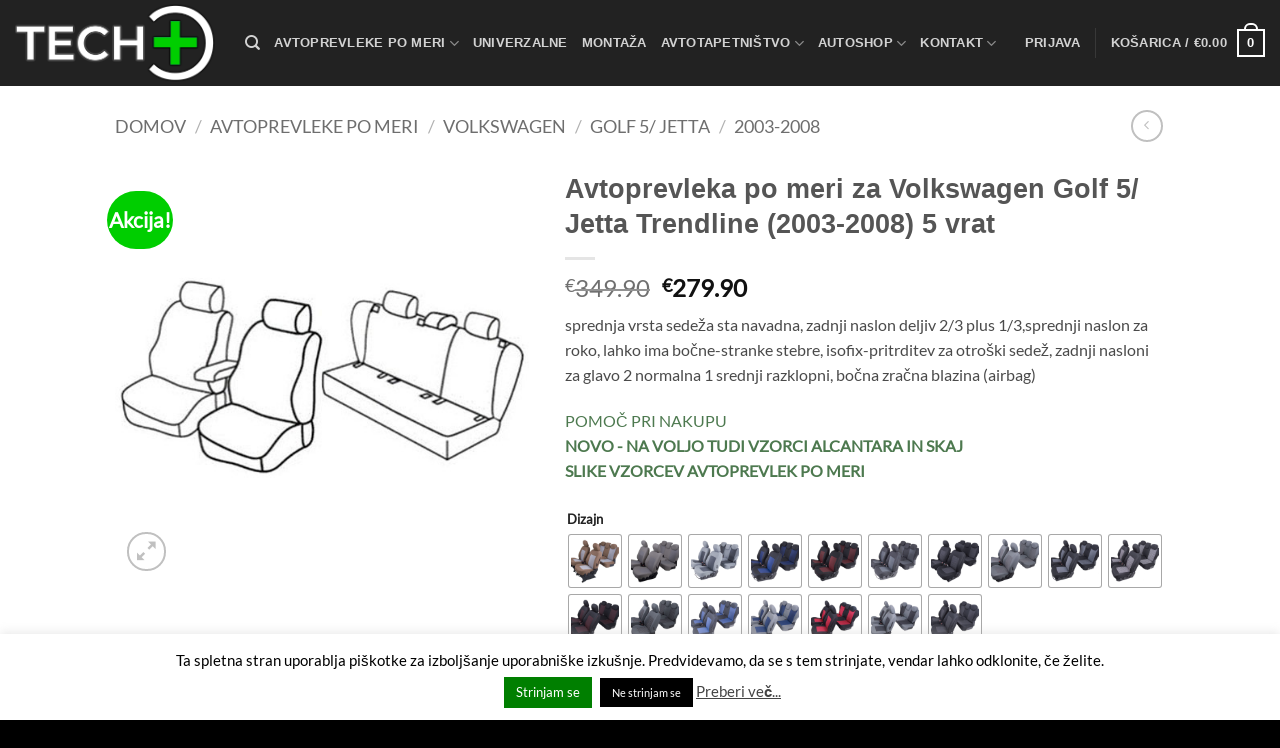

--- FILE ---
content_type: text/html; charset=UTF-8
request_url: https://avtoprevleke.si/izdelki/avtoprevleka-za-volkswagen-jetta/
body_size: 49508
content:
<!DOCTYPE html>
<html lang="sl-SI" class="loading-site no-js">
<head>
	<meta charset="UTF-8" />
	<link rel="profile" href="http://gmpg.org/xfn/11" />
	<link rel="pingback" href="https://avtoprevleke.si/xmlrpc.php" />

	<script>(function(html){html.className = html.className.replace(/\bno-js\b/,'js')})(document.documentElement);</script>
<title>Avtoprevleka po meri za Volkswagen Golf 5/ Jetta Trendline (2003-2008) 5 vrat &#8211; Avtoprevleke po meri | TECH PLUS</title>
<meta name='robots' content='max-image-preview:large' />
<meta name="viewport" content="width=device-width, initial-scale=1" /><link rel='prefetch' href='https://avtoprevleke.si/wp-content/themes/flatsome/assets/js/flatsome.js?ver=e2eddd6c228105dac048' />
<link rel='prefetch' href='https://avtoprevleke.si/wp-content/themes/flatsome/assets/js/chunk.slider.js?ver=3.20.4' />
<link rel='prefetch' href='https://avtoprevleke.si/wp-content/themes/flatsome/assets/js/chunk.popups.js?ver=3.20.4' />
<link rel='prefetch' href='https://avtoprevleke.si/wp-content/themes/flatsome/assets/js/chunk.tooltips.js?ver=3.20.4' />
<link rel='prefetch' href='https://avtoprevleke.si/wp-content/themes/flatsome/assets/js/woocommerce.js?ver=1c9be63d628ff7c3ff4c' />
<link rel="alternate" type="application/rss+xml" title="Avtoprevleke po meri | TECH PLUS &raquo; Vir" href="https://avtoprevleke.si/feed/" />
<link rel="alternate" type="application/rss+xml" title="Avtoprevleke po meri | TECH PLUS &raquo; Vir komentarjev" href="https://avtoprevleke.si/comments/feed/" />
<link rel="alternate" type="application/rss+xml" title="Avtoprevleke po meri | TECH PLUS &raquo; Avtoprevleka po meri za Volkswagen Golf 5/ Jetta Trendline (2003-2008) 5 vrat Vir komentarjev" href="https://avtoprevleke.si/izdelki/avtoprevleka-za-volkswagen-jetta/feed/" />
<link rel="alternate" title="oEmbed (JSON)" type="application/json+oembed" href="https://avtoprevleke.si/wp-json/oembed/1.0/embed?url=https%3A%2F%2Favtoprevleke.si%2Fizdelki%2Favtoprevleka-za-volkswagen-jetta%2F" />
<link rel="alternate" title="oEmbed (XML)" type="text/xml+oembed" href="https://avtoprevleke.si/wp-json/oembed/1.0/embed?url=https%3A%2F%2Favtoprevleke.si%2Fizdelki%2Favtoprevleka-za-volkswagen-jetta%2F&#038;format=xml" />
<style id='wp-img-auto-sizes-contain-inline-css' type='text/css'>
img:is([sizes=auto i],[sizes^="auto," i]){contain-intrinsic-size:3000px 1500px}
/*# sourceURL=wp-img-auto-sizes-contain-inline-css */
</style>
<style id='wp-emoji-styles-inline-css' type='text/css'>

	img.wp-smiley, img.emoji {
		display: inline !important;
		border: none !important;
		box-shadow: none !important;
		height: 1em !important;
		width: 1em !important;
		margin: 0 0.07em !important;
		vertical-align: -0.1em !important;
		background: none !important;
		padding: 0 !important;
	}
/*# sourceURL=wp-emoji-styles-inline-css */
</style>
<style id='wp-block-library-inline-css' type='text/css'>
:root{--wp-block-synced-color:#7a00df;--wp-block-synced-color--rgb:122,0,223;--wp-bound-block-color:var(--wp-block-synced-color);--wp-editor-canvas-background:#ddd;--wp-admin-theme-color:#007cba;--wp-admin-theme-color--rgb:0,124,186;--wp-admin-theme-color-darker-10:#006ba1;--wp-admin-theme-color-darker-10--rgb:0,107,160.5;--wp-admin-theme-color-darker-20:#005a87;--wp-admin-theme-color-darker-20--rgb:0,90,135;--wp-admin-border-width-focus:2px}@media (min-resolution:192dpi){:root{--wp-admin-border-width-focus:1.5px}}.wp-element-button{cursor:pointer}:root .has-very-light-gray-background-color{background-color:#eee}:root .has-very-dark-gray-background-color{background-color:#313131}:root .has-very-light-gray-color{color:#eee}:root .has-very-dark-gray-color{color:#313131}:root .has-vivid-green-cyan-to-vivid-cyan-blue-gradient-background{background:linear-gradient(135deg,#00d084,#0693e3)}:root .has-purple-crush-gradient-background{background:linear-gradient(135deg,#34e2e4,#4721fb 50%,#ab1dfe)}:root .has-hazy-dawn-gradient-background{background:linear-gradient(135deg,#faaca8,#dad0ec)}:root .has-subdued-olive-gradient-background{background:linear-gradient(135deg,#fafae1,#67a671)}:root .has-atomic-cream-gradient-background{background:linear-gradient(135deg,#fdd79a,#004a59)}:root .has-nightshade-gradient-background{background:linear-gradient(135deg,#330968,#31cdcf)}:root .has-midnight-gradient-background{background:linear-gradient(135deg,#020381,#2874fc)}:root{--wp--preset--font-size--normal:16px;--wp--preset--font-size--huge:42px}.has-regular-font-size{font-size:1em}.has-larger-font-size{font-size:2.625em}.has-normal-font-size{font-size:var(--wp--preset--font-size--normal)}.has-huge-font-size{font-size:var(--wp--preset--font-size--huge)}.has-text-align-center{text-align:center}.has-text-align-left{text-align:left}.has-text-align-right{text-align:right}.has-fit-text{white-space:nowrap!important}#end-resizable-editor-section{display:none}.aligncenter{clear:both}.items-justified-left{justify-content:flex-start}.items-justified-center{justify-content:center}.items-justified-right{justify-content:flex-end}.items-justified-space-between{justify-content:space-between}.screen-reader-text{border:0;clip-path:inset(50%);height:1px;margin:-1px;overflow:hidden;padding:0;position:absolute;width:1px;word-wrap:normal!important}.screen-reader-text:focus{background-color:#ddd;clip-path:none;color:#444;display:block;font-size:1em;height:auto;left:5px;line-height:normal;padding:15px 23px 14px;text-decoration:none;top:5px;width:auto;z-index:100000}html :where(.has-border-color){border-style:solid}html :where([style*=border-top-color]){border-top-style:solid}html :where([style*=border-right-color]){border-right-style:solid}html :where([style*=border-bottom-color]){border-bottom-style:solid}html :where([style*=border-left-color]){border-left-style:solid}html :where([style*=border-width]){border-style:solid}html :where([style*=border-top-width]){border-top-style:solid}html :where([style*=border-right-width]){border-right-style:solid}html :where([style*=border-bottom-width]){border-bottom-style:solid}html :where([style*=border-left-width]){border-left-style:solid}html :where(img[class*=wp-image-]){height:auto;max-width:100%}:where(figure){margin:0 0 1em}html :where(.is-position-sticky){--wp-admin--admin-bar--position-offset:var(--wp-admin--admin-bar--height,0px)}@media screen and (max-width:600px){html :where(.is-position-sticky){--wp-admin--admin-bar--position-offset:0px}}

/*# sourceURL=wp-block-library-inline-css */
</style><link rel='stylesheet' id='wc-blocks-style-css' href='https://avtoprevleke.si/wp-content/plugins/woocommerce/assets/client/blocks/wc-blocks.css?ver=wc-10.4.3' type='text/css' media='all' />
<style id='global-styles-inline-css' type='text/css'>
:root{--wp--preset--aspect-ratio--square: 1;--wp--preset--aspect-ratio--4-3: 4/3;--wp--preset--aspect-ratio--3-4: 3/4;--wp--preset--aspect-ratio--3-2: 3/2;--wp--preset--aspect-ratio--2-3: 2/3;--wp--preset--aspect-ratio--16-9: 16/9;--wp--preset--aspect-ratio--9-16: 9/16;--wp--preset--color--black: #000000;--wp--preset--color--cyan-bluish-gray: #abb8c3;--wp--preset--color--white: #ffffff;--wp--preset--color--pale-pink: #f78da7;--wp--preset--color--vivid-red: #cf2e2e;--wp--preset--color--luminous-vivid-orange: #ff6900;--wp--preset--color--luminous-vivid-amber: #fcb900;--wp--preset--color--light-green-cyan: #7bdcb5;--wp--preset--color--vivid-green-cyan: #00d084;--wp--preset--color--pale-cyan-blue: #8ed1fc;--wp--preset--color--vivid-cyan-blue: #0693e3;--wp--preset--color--vivid-purple: #9b51e0;--wp--preset--color--primary: #007f00;--wp--preset--color--secondary: #00ce00;--wp--preset--color--success: #627D47;--wp--preset--color--alert: #b20000;--wp--preset--gradient--vivid-cyan-blue-to-vivid-purple: linear-gradient(135deg,rgb(6,147,227) 0%,rgb(155,81,224) 100%);--wp--preset--gradient--light-green-cyan-to-vivid-green-cyan: linear-gradient(135deg,rgb(122,220,180) 0%,rgb(0,208,130) 100%);--wp--preset--gradient--luminous-vivid-amber-to-luminous-vivid-orange: linear-gradient(135deg,rgb(252,185,0) 0%,rgb(255,105,0) 100%);--wp--preset--gradient--luminous-vivid-orange-to-vivid-red: linear-gradient(135deg,rgb(255,105,0) 0%,rgb(207,46,46) 100%);--wp--preset--gradient--very-light-gray-to-cyan-bluish-gray: linear-gradient(135deg,rgb(238,238,238) 0%,rgb(169,184,195) 100%);--wp--preset--gradient--cool-to-warm-spectrum: linear-gradient(135deg,rgb(74,234,220) 0%,rgb(151,120,209) 20%,rgb(207,42,186) 40%,rgb(238,44,130) 60%,rgb(251,105,98) 80%,rgb(254,248,76) 100%);--wp--preset--gradient--blush-light-purple: linear-gradient(135deg,rgb(255,206,236) 0%,rgb(152,150,240) 100%);--wp--preset--gradient--blush-bordeaux: linear-gradient(135deg,rgb(254,205,165) 0%,rgb(254,45,45) 50%,rgb(107,0,62) 100%);--wp--preset--gradient--luminous-dusk: linear-gradient(135deg,rgb(255,203,112) 0%,rgb(199,81,192) 50%,rgb(65,88,208) 100%);--wp--preset--gradient--pale-ocean: linear-gradient(135deg,rgb(255,245,203) 0%,rgb(182,227,212) 50%,rgb(51,167,181) 100%);--wp--preset--gradient--electric-grass: linear-gradient(135deg,rgb(202,248,128) 0%,rgb(113,206,126) 100%);--wp--preset--gradient--midnight: linear-gradient(135deg,rgb(2,3,129) 0%,rgb(40,116,252) 100%);--wp--preset--font-size--small: 13px;--wp--preset--font-size--medium: 20px;--wp--preset--font-size--large: 36px;--wp--preset--font-size--x-large: 42px;--wp--preset--spacing--20: 0.44rem;--wp--preset--spacing--30: 0.67rem;--wp--preset--spacing--40: 1rem;--wp--preset--spacing--50: 1.5rem;--wp--preset--spacing--60: 2.25rem;--wp--preset--spacing--70: 3.38rem;--wp--preset--spacing--80: 5.06rem;--wp--preset--shadow--natural: 6px 6px 9px rgba(0, 0, 0, 0.2);--wp--preset--shadow--deep: 12px 12px 50px rgba(0, 0, 0, 0.4);--wp--preset--shadow--sharp: 6px 6px 0px rgba(0, 0, 0, 0.2);--wp--preset--shadow--outlined: 6px 6px 0px -3px rgb(255, 255, 255), 6px 6px rgb(0, 0, 0);--wp--preset--shadow--crisp: 6px 6px 0px rgb(0, 0, 0);}:where(body) { margin: 0; }.wp-site-blocks > .alignleft { float: left; margin-right: 2em; }.wp-site-blocks > .alignright { float: right; margin-left: 2em; }.wp-site-blocks > .aligncenter { justify-content: center; margin-left: auto; margin-right: auto; }:where(.is-layout-flex){gap: 0.5em;}:where(.is-layout-grid){gap: 0.5em;}.is-layout-flow > .alignleft{float: left;margin-inline-start: 0;margin-inline-end: 2em;}.is-layout-flow > .alignright{float: right;margin-inline-start: 2em;margin-inline-end: 0;}.is-layout-flow > .aligncenter{margin-left: auto !important;margin-right: auto !important;}.is-layout-constrained > .alignleft{float: left;margin-inline-start: 0;margin-inline-end: 2em;}.is-layout-constrained > .alignright{float: right;margin-inline-start: 2em;margin-inline-end: 0;}.is-layout-constrained > .aligncenter{margin-left: auto !important;margin-right: auto !important;}.is-layout-constrained > :where(:not(.alignleft):not(.alignright):not(.alignfull)){margin-left: auto !important;margin-right: auto !important;}body .is-layout-flex{display: flex;}.is-layout-flex{flex-wrap: wrap;align-items: center;}.is-layout-flex > :is(*, div){margin: 0;}body .is-layout-grid{display: grid;}.is-layout-grid > :is(*, div){margin: 0;}body{padding-top: 0px;padding-right: 0px;padding-bottom: 0px;padding-left: 0px;}a:where(:not(.wp-element-button)){text-decoration: none;}:root :where(.wp-element-button, .wp-block-button__link){background-color: #32373c;border-width: 0;color: #fff;font-family: inherit;font-size: inherit;font-style: inherit;font-weight: inherit;letter-spacing: inherit;line-height: inherit;padding-top: calc(0.667em + 2px);padding-right: calc(1.333em + 2px);padding-bottom: calc(0.667em + 2px);padding-left: calc(1.333em + 2px);text-decoration: none;text-transform: inherit;}.has-black-color{color: var(--wp--preset--color--black) !important;}.has-cyan-bluish-gray-color{color: var(--wp--preset--color--cyan-bluish-gray) !important;}.has-white-color{color: var(--wp--preset--color--white) !important;}.has-pale-pink-color{color: var(--wp--preset--color--pale-pink) !important;}.has-vivid-red-color{color: var(--wp--preset--color--vivid-red) !important;}.has-luminous-vivid-orange-color{color: var(--wp--preset--color--luminous-vivid-orange) !important;}.has-luminous-vivid-amber-color{color: var(--wp--preset--color--luminous-vivid-amber) !important;}.has-light-green-cyan-color{color: var(--wp--preset--color--light-green-cyan) !important;}.has-vivid-green-cyan-color{color: var(--wp--preset--color--vivid-green-cyan) !important;}.has-pale-cyan-blue-color{color: var(--wp--preset--color--pale-cyan-blue) !important;}.has-vivid-cyan-blue-color{color: var(--wp--preset--color--vivid-cyan-blue) !important;}.has-vivid-purple-color{color: var(--wp--preset--color--vivid-purple) !important;}.has-primary-color{color: var(--wp--preset--color--primary) !important;}.has-secondary-color{color: var(--wp--preset--color--secondary) !important;}.has-success-color{color: var(--wp--preset--color--success) !important;}.has-alert-color{color: var(--wp--preset--color--alert) !important;}.has-black-background-color{background-color: var(--wp--preset--color--black) !important;}.has-cyan-bluish-gray-background-color{background-color: var(--wp--preset--color--cyan-bluish-gray) !important;}.has-white-background-color{background-color: var(--wp--preset--color--white) !important;}.has-pale-pink-background-color{background-color: var(--wp--preset--color--pale-pink) !important;}.has-vivid-red-background-color{background-color: var(--wp--preset--color--vivid-red) !important;}.has-luminous-vivid-orange-background-color{background-color: var(--wp--preset--color--luminous-vivid-orange) !important;}.has-luminous-vivid-amber-background-color{background-color: var(--wp--preset--color--luminous-vivid-amber) !important;}.has-light-green-cyan-background-color{background-color: var(--wp--preset--color--light-green-cyan) !important;}.has-vivid-green-cyan-background-color{background-color: var(--wp--preset--color--vivid-green-cyan) !important;}.has-pale-cyan-blue-background-color{background-color: var(--wp--preset--color--pale-cyan-blue) !important;}.has-vivid-cyan-blue-background-color{background-color: var(--wp--preset--color--vivid-cyan-blue) !important;}.has-vivid-purple-background-color{background-color: var(--wp--preset--color--vivid-purple) !important;}.has-primary-background-color{background-color: var(--wp--preset--color--primary) !important;}.has-secondary-background-color{background-color: var(--wp--preset--color--secondary) !important;}.has-success-background-color{background-color: var(--wp--preset--color--success) !important;}.has-alert-background-color{background-color: var(--wp--preset--color--alert) !important;}.has-black-border-color{border-color: var(--wp--preset--color--black) !important;}.has-cyan-bluish-gray-border-color{border-color: var(--wp--preset--color--cyan-bluish-gray) !important;}.has-white-border-color{border-color: var(--wp--preset--color--white) !important;}.has-pale-pink-border-color{border-color: var(--wp--preset--color--pale-pink) !important;}.has-vivid-red-border-color{border-color: var(--wp--preset--color--vivid-red) !important;}.has-luminous-vivid-orange-border-color{border-color: var(--wp--preset--color--luminous-vivid-orange) !important;}.has-luminous-vivid-amber-border-color{border-color: var(--wp--preset--color--luminous-vivid-amber) !important;}.has-light-green-cyan-border-color{border-color: var(--wp--preset--color--light-green-cyan) !important;}.has-vivid-green-cyan-border-color{border-color: var(--wp--preset--color--vivid-green-cyan) !important;}.has-pale-cyan-blue-border-color{border-color: var(--wp--preset--color--pale-cyan-blue) !important;}.has-vivid-cyan-blue-border-color{border-color: var(--wp--preset--color--vivid-cyan-blue) !important;}.has-vivid-purple-border-color{border-color: var(--wp--preset--color--vivid-purple) !important;}.has-primary-border-color{border-color: var(--wp--preset--color--primary) !important;}.has-secondary-border-color{border-color: var(--wp--preset--color--secondary) !important;}.has-success-border-color{border-color: var(--wp--preset--color--success) !important;}.has-alert-border-color{border-color: var(--wp--preset--color--alert) !important;}.has-vivid-cyan-blue-to-vivid-purple-gradient-background{background: var(--wp--preset--gradient--vivid-cyan-blue-to-vivid-purple) !important;}.has-light-green-cyan-to-vivid-green-cyan-gradient-background{background: var(--wp--preset--gradient--light-green-cyan-to-vivid-green-cyan) !important;}.has-luminous-vivid-amber-to-luminous-vivid-orange-gradient-background{background: var(--wp--preset--gradient--luminous-vivid-amber-to-luminous-vivid-orange) !important;}.has-luminous-vivid-orange-to-vivid-red-gradient-background{background: var(--wp--preset--gradient--luminous-vivid-orange-to-vivid-red) !important;}.has-very-light-gray-to-cyan-bluish-gray-gradient-background{background: var(--wp--preset--gradient--very-light-gray-to-cyan-bluish-gray) !important;}.has-cool-to-warm-spectrum-gradient-background{background: var(--wp--preset--gradient--cool-to-warm-spectrum) !important;}.has-blush-light-purple-gradient-background{background: var(--wp--preset--gradient--blush-light-purple) !important;}.has-blush-bordeaux-gradient-background{background: var(--wp--preset--gradient--blush-bordeaux) !important;}.has-luminous-dusk-gradient-background{background: var(--wp--preset--gradient--luminous-dusk) !important;}.has-pale-ocean-gradient-background{background: var(--wp--preset--gradient--pale-ocean) !important;}.has-electric-grass-gradient-background{background: var(--wp--preset--gradient--electric-grass) !important;}.has-midnight-gradient-background{background: var(--wp--preset--gradient--midnight) !important;}.has-small-font-size{font-size: var(--wp--preset--font-size--small) !important;}.has-medium-font-size{font-size: var(--wp--preset--font-size--medium) !important;}.has-large-font-size{font-size: var(--wp--preset--font-size--large) !important;}.has-x-large-font-size{font-size: var(--wp--preset--font-size--x-large) !important;}
/*# sourceURL=global-styles-inline-css */
</style>

<link rel='stylesheet' id='contact-form-7-css' href='https://avtoprevleke.si/wp-content/plugins/contact-form-7/includes/css/styles.css?ver=6.1.4' type='text/css' media='all' />
<link rel='stylesheet' id='cookie-law-info-css' href='https://avtoprevleke.si/wp-content/plugins/cookie-law-info/legacy/public/css/cookie-law-info-public.css?ver=3.3.8' type='text/css' media='all' />
<link rel='stylesheet' id='cookie-law-info-gdpr-css' href='https://avtoprevleke.si/wp-content/plugins/cookie-law-info/legacy/public/css/cookie-law-info-gdpr.css?ver=3.3.8' type='text/css' media='all' />
<link rel='stylesheet' id='theme.css-css' href='https://avtoprevleke.si/wp-content/plugins/popup-builder/public/css/theme.css?ver=4.4.2' type='text/css' media='all' />
<link rel='stylesheet' id='my-plugin-upn-style-css' href='https://avtoprevleke.si/wp-content/plugins/woo-upnnalog/admin/upn.css?ver=1.0.0' type='text/css' media='all' />
<link rel='stylesheet' id='photoswipe-css' href='https://avtoprevleke.si/wp-content/plugins/woocommerce/assets/css/photoswipe/photoswipe.min.css?ver=10.4.3' type='text/css' media='all' />
<link rel='stylesheet' id='photoswipe-default-skin-css' href='https://avtoprevleke.si/wp-content/plugins/woocommerce/assets/css/photoswipe/default-skin/default-skin.min.css?ver=10.4.3' type='text/css' media='all' />
<style id='woocommerce-inline-inline-css' type='text/css'>
.woocommerce form .form-row .required { visibility: visible; }
/*# sourceURL=woocommerce-inline-inline-css */
</style>
<link rel='stylesheet' id='woo-variation-swatches-css' href='https://avtoprevleke.si/wp-content/plugins/woo-variation-swatches/assets/css/frontend.min.css?ver=1765533684' type='text/css' media='all' />
<style id='woo-variation-swatches-inline-css' type='text/css'>
:root {
--wvs-tick:url("data:image/svg+xml;utf8,%3Csvg filter='drop-shadow(0px 0px 2px rgb(0 0 0 / .8))' xmlns='http://www.w3.org/2000/svg'  viewBox='0 0 30 30'%3E%3Cpath fill='none' stroke='%23ffffff' stroke-linecap='round' stroke-linejoin='round' stroke-width='4' d='M4 16L11 23 27 7'/%3E%3C/svg%3E");

--wvs-cross:url("data:image/svg+xml;utf8,%3Csvg filter='drop-shadow(0px 0px 5px rgb(255 255 255 / .6))' xmlns='http://www.w3.org/2000/svg' width='72px' height='72px' viewBox='0 0 24 24'%3E%3Cpath fill='none' stroke='%23ff0000' stroke-linecap='round' stroke-width='0.6' d='M5 5L19 19M19 5L5 19'/%3E%3C/svg%3E");
--wvs-single-product-item-width:52px;
--wvs-single-product-item-height:52px;
--wvs-single-product-item-font-size:16px}
/*# sourceURL=woo-variation-swatches-inline-css */
</style>
<link rel='stylesheet' id='font-awesome-css' href='https://avtoprevleke.si/wp-content/plugins/popup-anything-on-click/assets/css/font-awesome.min.css?ver=2.9.1' type='text/css' media='all' />
<link rel='stylesheet' id='popupaoc-public-style-css' href='https://avtoprevleke.si/wp-content/plugins/popup-anything-on-click/assets/css/popupaoc-public.css?ver=2.9.1' type='text/css' media='all' />
<link rel='stylesheet' id='flatsome-main-css' href='https://avtoprevleke.si/wp-content/themes/flatsome/assets/css/flatsome.css?ver=3.20.4' type='text/css' media='all' />
<style id='flatsome-main-inline-css' type='text/css'>
@font-face {
				font-family: "fl-icons";
				font-display: block;
				src: url(https://avtoprevleke.si/wp-content/themes/flatsome/assets/css/icons/fl-icons.eot?v=3.20.4);
				src:
					url(https://avtoprevleke.si/wp-content/themes/flatsome/assets/css/icons/fl-icons.eot#iefix?v=3.20.4) format("embedded-opentype"),
					url(https://avtoprevleke.si/wp-content/themes/flatsome/assets/css/icons/fl-icons.woff2?v=3.20.4) format("woff2"),
					url(https://avtoprevleke.si/wp-content/themes/flatsome/assets/css/icons/fl-icons.ttf?v=3.20.4) format("truetype"),
					url(https://avtoprevleke.si/wp-content/themes/flatsome/assets/css/icons/fl-icons.woff?v=3.20.4) format("woff"),
					url(https://avtoprevleke.si/wp-content/themes/flatsome/assets/css/icons/fl-icons.svg?v=3.20.4#fl-icons) format("svg");
			}
/*# sourceURL=flatsome-main-inline-css */
</style>
<link rel='stylesheet' id='flatsome-shop-css' href='https://avtoprevleke.si/wp-content/themes/flatsome/assets/css/flatsome-shop.css?ver=3.20.4' type='text/css' media='all' />
<link rel='stylesheet' id='flatsome-style-css' href='https://avtoprevleke.si/wp-content/themes/flatsome-child/style.css?ver=3.0' type='text/css' media='all' />
<script type="text/javascript" src="https://avtoprevleke.si/wp-includes/js/jquery/jquery.min.js?ver=3.7.1" id="jquery-core-js"></script>
<script type="text/javascript" src="https://avtoprevleke.si/wp-includes/js/jquery/jquery-migrate.min.js?ver=3.4.1" id="jquery-migrate-js"></script>
<script type="text/javascript" id="cookie-law-info-js-extra">
/* <![CDATA[ */
var Cli_Data = {"nn_cookie_ids":[],"cookielist":[],"non_necessary_cookies":[],"ccpaEnabled":"","ccpaRegionBased":"","ccpaBarEnabled":"","strictlyEnabled":["necessary","obligatoire"],"ccpaType":"gdpr","js_blocking":"","custom_integration":"","triggerDomRefresh":"","secure_cookies":""};
var cli_cookiebar_settings = {"animate_speed_hide":"500","animate_speed_show":"500","background":"#FFF","border":"#b1a6a6c2","border_on":"","button_1_button_colour":"#007f00","button_1_button_hover":"#006600","button_1_link_colour":"#fff","button_1_as_button":"1","button_1_new_win":"","button_2_button_colour":"#333","button_2_button_hover":"#292929","button_2_link_colour":"#444","button_2_as_button":"","button_2_hidebar":"","button_3_button_colour":"#000","button_3_button_hover":"#000000","button_3_link_colour":"#fff","button_3_as_button":"1","button_3_new_win":"","button_4_button_colour":"#000","button_4_button_hover":"#000000","button_4_link_colour":"#fff","button_4_as_button":"1","button_7_button_colour":"#61a229","button_7_button_hover":"#4e8221","button_7_link_colour":"#fff","button_7_as_button":"1","button_7_new_win":"","font_family":"inherit","header_fix":"","notify_animate_hide":"1","notify_animate_show":"","notify_div_id":"#cookie-law-info-bar","notify_position_horizontal":"right","notify_position_vertical":"bottom","scroll_close":"","scroll_close_reload":"","accept_close_reload":"","reject_close_reload":"","showagain_tab":"1","showagain_background":"#fff","showagain_border":"#000","showagain_div_id":"#cookie-law-info-again","showagain_x_position":"50px","text":"#000","show_once_yn":"","show_once":"10000","logging_on":"","as_popup":"","popup_overlay":"1","bar_heading_text":"","cookie_bar_as":"banner","popup_showagain_position":"bottom-right","widget_position":"left"};
var log_object = {"ajax_url":"https://avtoprevleke.si/wp-admin/admin-ajax.php"};
//# sourceURL=cookie-law-info-js-extra
/* ]]> */
</script>
<script type="text/javascript" src="https://avtoprevleke.si/wp-content/plugins/cookie-law-info/legacy/public/js/cookie-law-info-public.js?ver=3.3.8" id="cookie-law-info-js"></script>
<script type="text/javascript" id="Popup.js-js-before">
/* <![CDATA[ */
var sgpbPublicUrl = "https:\/\/avtoprevleke.si\/wp-content\/plugins\/popup-builder\/public\/";
var SGPB_JS_LOCALIZATION = {"imageSupportAlertMessage":"Only image files supported","pdfSupportAlertMessage":"Only pdf files supported","areYouSure":"Are you sure?","addButtonSpinner":"L","audioSupportAlertMessage":"Only audio files supported (e.g.: mp3, wav, m4a, ogg)","publishPopupBeforeElementor":"Please, publish the popup before starting to use Elementor with it!","publishPopupBeforeDivi":"Please, publish the popup before starting to use Divi Builder with it!","closeButtonAltText":"Close"};
//# sourceURL=Popup.js-js-before
/* ]]> */
</script>
<script type="text/javascript" src="https://avtoprevleke.si/wp-content/plugins/popup-builder/public/js/Popup.js?ver=4.4.2" id="Popup.js-js"></script>
<script type="text/javascript" src="https://avtoprevleke.si/wp-content/plugins/popup-builder/public/js/PopupConfig.js?ver=4.4.2" id="PopupConfig.js-js"></script>
<script type="text/javascript" id="PopupBuilder.js-js-before">
/* <![CDATA[ */
var SGPB_POPUP_PARAMS = {"popupTypeAgeRestriction":"ageRestriction","defaultThemeImages":{"1":"https:\/\/avtoprevleke.si\/wp-content\/plugins\/popup-builder\/public\/img\/theme_1\/close.png","2":"https:\/\/avtoprevleke.si\/wp-content\/plugins\/popup-builder\/public\/img\/theme_2\/close.png","3":"https:\/\/avtoprevleke.si\/wp-content\/plugins\/popup-builder\/public\/img\/theme_3\/close.png","5":"https:\/\/avtoprevleke.si\/wp-content\/plugins\/popup-builder\/public\/img\/theme_5\/close.png","6":"https:\/\/avtoprevleke.si\/wp-content\/plugins\/popup-builder\/public\/img\/theme_6\/close.png"},"homePageUrl":"https:\/\/avtoprevleke.si\/","isPreview":false,"convertedIdsReverse":[],"dontShowPopupExpireTime":365,"conditionalJsClasses":[],"disableAnalyticsGeneral":false};
var SGPB_JS_PACKAGES = {"packages":{"current":1,"free":1,"silver":2,"gold":3,"platinum":4},"extensions":{"geo-targeting":false,"advanced-closing":false}};
var SGPB_JS_PARAMS = {"ajaxUrl":"https:\/\/avtoprevleke.si\/wp-admin\/admin-ajax.php","nonce":"7005d4f359"};
//# sourceURL=PopupBuilder.js-js-before
/* ]]> */
</script>
<script type="text/javascript" src="https://avtoprevleke.si/wp-content/plugins/popup-builder/public/js/PopupBuilder.js?ver=4.4.2" id="PopupBuilder.js-js"></script>
<script type="text/javascript" src="https://avtoprevleke.si/wp-content/plugins/woo-upnnalog/admin/upn.js?ver=6.9" id="my_plugin_upn-js"></script>
<script type="text/javascript" src="https://avtoprevleke.si/wp-content/plugins/woocommerce/assets/js/jquery-blockui/jquery.blockUI.min.js?ver=2.7.0-wc.10.4.3" id="wc-jquery-blockui-js" data-wp-strategy="defer"></script>
<script type="text/javascript" id="wc-add-to-cart-js-extra">
/* <![CDATA[ */
var wc_add_to_cart_params = {"ajax_url":"/wp-admin/admin-ajax.php","wc_ajax_url":"/?wc-ajax=%%endpoint%%","i18n_view_cart":"Prika\u017ei ko\u0161arico","cart_url":"https://avtoprevleke.si/cart/","is_cart":"","cart_redirect_after_add":"no"};
//# sourceURL=wc-add-to-cart-js-extra
/* ]]> */
</script>
<script type="text/javascript" src="https://avtoprevleke.si/wp-content/plugins/woocommerce/assets/js/frontend/add-to-cart.min.js?ver=10.4.3" id="wc-add-to-cart-js" defer="defer" data-wp-strategy="defer"></script>
<script type="text/javascript" src="https://avtoprevleke.si/wp-content/plugins/woocommerce/assets/js/photoswipe/photoswipe.min.js?ver=4.1.1-wc.10.4.3" id="wc-photoswipe-js" defer="defer" data-wp-strategy="defer"></script>
<script type="text/javascript" src="https://avtoprevleke.si/wp-content/plugins/woocommerce/assets/js/photoswipe/photoswipe-ui-default.min.js?ver=4.1.1-wc.10.4.3" id="wc-photoswipe-ui-default-js" defer="defer" data-wp-strategy="defer"></script>
<script type="text/javascript" id="wc-single-product-js-extra">
/* <![CDATA[ */
var wc_single_product_params = {"i18n_required_rating_text":"Ocenite izdelek","i18n_rating_options":["1 od 5 zvezdic","2 od 5 zvezdic","3 od 5 zvezdic","4 od 5 zvezdic","5 od 5 zvezdic"],"i18n_product_gallery_trigger_text":"Ogled galerije slik v celozaslonskem na\u010dinu","review_rating_required":"yes","flexslider":{"rtl":false,"animation":"slide","smoothHeight":true,"directionNav":false,"controlNav":"thumbnails","slideshow":false,"animationSpeed":500,"animationLoop":false,"allowOneSlide":false},"zoom_enabled":"","zoom_options":[],"photoswipe_enabled":"1","photoswipe_options":{"shareEl":false,"closeOnScroll":false,"history":false,"hideAnimationDuration":0,"showAnimationDuration":0},"flexslider_enabled":""};
//# sourceURL=wc-single-product-js-extra
/* ]]> */
</script>
<script type="text/javascript" src="https://avtoprevleke.si/wp-content/plugins/woocommerce/assets/js/frontend/single-product.min.js?ver=10.4.3" id="wc-single-product-js" defer="defer" data-wp-strategy="defer"></script>
<script type="text/javascript" src="https://avtoprevleke.si/wp-content/plugins/woocommerce/assets/js/js-cookie/js.cookie.min.js?ver=2.1.4-wc.10.4.3" id="wc-js-cookie-js" data-wp-strategy="defer"></script>
<link rel="https://api.w.org/" href="https://avtoprevleke.si/wp-json/" /><link rel="alternate" title="JSON" type="application/json" href="https://avtoprevleke.si/wp-json/wp/v2/product/25976" /><link rel="EditURI" type="application/rsd+xml" title="RSD" href="https://avtoprevleke.si/xmlrpc.php?rsd" />
<meta name="generator" content="WordPress 6.9" />
<meta name="generator" content="WooCommerce 10.4.3" />
<link rel="canonical" href="https://avtoprevleke.si/izdelki/avtoprevleka-za-volkswagen-jetta/" />
<link rel='shortlink' href='https://avtoprevleke.si/?p=25976' />

		<!-- GA Google Analytics @ https://m0n.co/ga -->
		<script async src="https://www.googletagmanager.com/gtag/js?id=G-9CSBHJFEQH"></script>
		<script>
			window.dataLayer = window.dataLayer || [];
			function gtag(){dataLayer.push(arguments);}
			gtag('js', new Date());
			gtag('config', 'G-9CSBHJFEQH');
		</script>

	<meta name="facebook-domain-verification" content="5de6ecfu2g6lvb8k5gb3jnolfjm0lf" />	<noscript><style>.woocommerce-product-gallery{ opacity: 1 !important; }</style></noscript>
	<link rel="icon" href="https://avtoprevleke.si/wp-content/uploads/2018/09/cropped-favicon-avtoprevleke-32x32.png" sizes="32x32" />
<link rel="icon" href="https://avtoprevleke.si/wp-content/uploads/2018/09/cropped-favicon-avtoprevleke-192x192.png" sizes="192x192" />
<link rel="apple-touch-icon" href="https://avtoprevleke.si/wp-content/uploads/2018/09/cropped-favicon-avtoprevleke-180x180.png" />
<meta name="msapplication-TileImage" content="https://avtoprevleke.si/wp-content/uploads/2018/09/cropped-favicon-avtoprevleke-270x270.png" />
<style id="custom-css" type="text/css">:root {--primary-color: #007f00;--fs-color-primary: #007f00;--fs-color-secondary: #00ce00;--fs-color-success: #627D47;--fs-color-alert: #b20000;--fs-color-base: #4a4a4a;--fs-experimental-link-color: #4d794f;--fs-experimental-link-color-hover: #111;}.tooltipster-base {--tooltip-color: #fff;--tooltip-bg-color: #000;}.off-canvas-right .mfp-content, .off-canvas-left .mfp-content {--drawer-width: 300px;}.off-canvas .mfp-content.off-canvas-cart {--drawer-width: 360px;}.header-main{height: 86px}#logo img{max-height: 86px}#logo{width:200px;}.header-bottom{min-height: 55px}.header-top{min-height: 30px}.transparent .header-main{height: 90px}.transparent #logo img{max-height: 90px}.has-transparent + .page-title:first-of-type,.has-transparent + #main > .page-title,.has-transparent + #main > div > .page-title,.has-transparent + #main .page-header-wrapper:first-of-type .page-title{padding-top: 90px;}.header.show-on-scroll,.stuck .header-main{height:70px!important}.stuck #logo img{max-height: 70px!important}.header-bg-color {background-color: rgba(10,10,10,0.9)}.header-bottom {background-color: #f1f1f1}.header-main .nav > li > a{line-height: 16px }.stuck .header-main .nav > li > a{line-height: 50px }.header-bottom-nav > li > a{line-height: 16px }@media (max-width: 549px) {.header-main{height: 70px}#logo img{max-height: 70px}}body{font-family: Lato, sans-serif;}.nav > li > a {font-family: Montserrat, sans-serif;}.mobile-sidebar-levels-2 .nav > li > ul > li > a {font-family: Montserrat, sans-serif;}.nav > li > a,.mobile-sidebar-levels-2 .nav > li > ul > li > a {font-weight: 700;font-style: normal;}h1,h2,h3,h4,h5,h6,.heading-font, .off-canvas-center .nav-sidebar.nav-vertical > li > a{font-family: Montserrat, sans-serif;}.alt-font{font-family: "Dancing Script", sans-serif;}.shop-page-title.featured-title .title-bg{ background-image: url(https://avtoprevleke.si/wp-content/uploads/2018/09/avtoprevleke-za-volkswagen-jetta_trendline.jpg)!important;}@media screen and (min-width: 550px){.products .box-vertical .box-image{min-width: 300px!important;width: 300px!important;}}.footer-1{background-color: #222}.footer-2{background-color: #111}.absolute-footer, html{background-color: #000}.page-title-small + main .product-container > .row{padding-top:0;}.nav-vertical-fly-out > li + li {border-top-width: 1px; border-top-style: solid;}/* Custom CSS */.banner-img { background: url(https://avtoprevleke.si/wp-content/uploads/2022/03/Avtoprevleke-Banner-Web-11-03-2022-01-small.png); background-position: center; background-size: cover; height: 500px; width: 100%; }/* Custom CSS Tablet */@media (max-width: 849px){.banner-img { background: url(https://avtoprevleke.si/wp-content/uploads/2022/03/Avtoprevleke-Banner-Web-11-03-2022-C-07-Small.png); height: 500px; }}/* Custom CSS Mobile */@media (max-width: 549px){ .banner-img { background: url(https://avtoprevleke.si/wp-content/uploads/2022/03/Avtoprevleke-Banner-Web-11-03-2022-C-10-Small.png); height: 500px; }}.label-new.menu-item > a:after{content:"Nov";}.label-hot.menu-item > a:after{content:"Vroče";}.label-sale.menu-item > a:after{content:"Akcija";}.label-popular.menu-item > a:after{content:"Popularno";}</style><style id="kirki-inline-styles">/* cyrillic-ext */
@font-face {
  font-family: 'Montserrat';
  font-style: normal;
  font-weight: 400;
  font-display: swap;
  src: url(https://avtoprevleke.si/wp-content/fonts/montserrat/JTUSjIg1_i6t8kCHKm459WRhyzbi.woff2) format('woff2');
  unicode-range: U+0460-052F, U+1C80-1C8A, U+20B4, U+2DE0-2DFF, U+A640-A69F, U+FE2E-FE2F;
}
/* cyrillic */
@font-face {
  font-family: 'Montserrat';
  font-style: normal;
  font-weight: 400;
  font-display: swap;
  src: url(https://avtoprevleke.si/wp-content/fonts/montserrat/JTUSjIg1_i6t8kCHKm459W1hyzbi.woff2) format('woff2');
  unicode-range: U+0301, U+0400-045F, U+0490-0491, U+04B0-04B1, U+2116;
}
/* vietnamese */
@font-face {
  font-family: 'Montserrat';
  font-style: normal;
  font-weight: 400;
  font-display: swap;
  src: url(https://avtoprevleke.si/wp-content/fonts/montserrat/JTUSjIg1_i6t8kCHKm459WZhyzbi.woff2) format('woff2');
  unicode-range: U+0102-0103, U+0110-0111, U+0128-0129, U+0168-0169, U+01A0-01A1, U+01AF-01B0, U+0300-0301, U+0303-0304, U+0308-0309, U+0323, U+0329, U+1EA0-1EF9, U+20AB;
}
/* latin-ext */
@font-face {
  font-family: 'Montserrat';
  font-style: normal;
  font-weight: 400;
  font-display: swap;
  src: url(https://avtoprevleke.si/wp-content/fonts/montserrat/JTUSjIg1_i6t8kCHKm459Wdhyzbi.woff2) format('woff2');
  unicode-range: U+0100-02BA, U+02BD-02C5, U+02C7-02CC, U+02CE-02D7, U+02DD-02FF, U+0304, U+0308, U+0329, U+1D00-1DBF, U+1E00-1E9F, U+1EF2-1EFF, U+2020, U+20A0-20AB, U+20AD-20C0, U+2113, U+2C60-2C7F, U+A720-A7FF;
}
/* latin */
@font-face {
  font-family: 'Montserrat';
  font-style: normal;
  font-weight: 400;
  font-display: swap;
  src: url(https://avtoprevleke.si/wp-content/fonts/montserrat/JTUSjIg1_i6t8kCHKm459Wlhyw.woff2) format('woff2');
  unicode-range: U+0000-00FF, U+0131, U+0152-0153, U+02BB-02BC, U+02C6, U+02DA, U+02DC, U+0304, U+0308, U+0329, U+2000-206F, U+20AC, U+2122, U+2191, U+2193, U+2212, U+2215, U+FEFF, U+FFFD;
}
/* cyrillic-ext */
@font-face {
  font-family: 'Montserrat';
  font-style: normal;
  font-weight: 700;
  font-display: swap;
  src: url(https://avtoprevleke.si/wp-content/fonts/montserrat/JTUSjIg1_i6t8kCHKm459WRhyzbi.woff2) format('woff2');
  unicode-range: U+0460-052F, U+1C80-1C8A, U+20B4, U+2DE0-2DFF, U+A640-A69F, U+FE2E-FE2F;
}
/* cyrillic */
@font-face {
  font-family: 'Montserrat';
  font-style: normal;
  font-weight: 700;
  font-display: swap;
  src: url(https://avtoprevleke.si/wp-content/fonts/montserrat/JTUSjIg1_i6t8kCHKm459W1hyzbi.woff2) format('woff2');
  unicode-range: U+0301, U+0400-045F, U+0490-0491, U+04B0-04B1, U+2116;
}
/* vietnamese */
@font-face {
  font-family: 'Montserrat';
  font-style: normal;
  font-weight: 700;
  font-display: swap;
  src: url(https://avtoprevleke.si/wp-content/fonts/montserrat/JTUSjIg1_i6t8kCHKm459WZhyzbi.woff2) format('woff2');
  unicode-range: U+0102-0103, U+0110-0111, U+0128-0129, U+0168-0169, U+01A0-01A1, U+01AF-01B0, U+0300-0301, U+0303-0304, U+0308-0309, U+0323, U+0329, U+1EA0-1EF9, U+20AB;
}
/* latin-ext */
@font-face {
  font-family: 'Montserrat';
  font-style: normal;
  font-weight: 700;
  font-display: swap;
  src: url(https://avtoprevleke.si/wp-content/fonts/montserrat/JTUSjIg1_i6t8kCHKm459Wdhyzbi.woff2) format('woff2');
  unicode-range: U+0100-02BA, U+02BD-02C5, U+02C7-02CC, U+02CE-02D7, U+02DD-02FF, U+0304, U+0308, U+0329, U+1D00-1DBF, U+1E00-1E9F, U+1EF2-1EFF, U+2020, U+20A0-20AB, U+20AD-20C0, U+2113, U+2C60-2C7F, U+A720-A7FF;
}
/* latin */
@font-face {
  font-family: 'Montserrat';
  font-style: normal;
  font-weight: 700;
  font-display: swap;
  src: url(https://avtoprevleke.si/wp-content/fonts/montserrat/JTUSjIg1_i6t8kCHKm459Wlhyw.woff2) format('woff2');
  unicode-range: U+0000-00FF, U+0131, U+0152-0153, U+02BB-02BC, U+02C6, U+02DA, U+02DC, U+0304, U+0308, U+0329, U+2000-206F, U+20AC, U+2122, U+2191, U+2193, U+2212, U+2215, U+FEFF, U+FFFD;
}/* latin-ext */
@font-face {
  font-family: 'Lato';
  font-style: normal;
  font-weight: 400;
  font-display: swap;
  src: url(https://avtoprevleke.si/wp-content/fonts/lato/S6uyw4BMUTPHjxAwXjeu.woff2) format('woff2');
  unicode-range: U+0100-02BA, U+02BD-02C5, U+02C7-02CC, U+02CE-02D7, U+02DD-02FF, U+0304, U+0308, U+0329, U+1D00-1DBF, U+1E00-1E9F, U+1EF2-1EFF, U+2020, U+20A0-20AB, U+20AD-20C0, U+2113, U+2C60-2C7F, U+A720-A7FF;
}
/* latin */
@font-face {
  font-family: 'Lato';
  font-style: normal;
  font-weight: 400;
  font-display: swap;
  src: url(https://avtoprevleke.si/wp-content/fonts/lato/S6uyw4BMUTPHjx4wXg.woff2) format('woff2');
  unicode-range: U+0000-00FF, U+0131, U+0152-0153, U+02BB-02BC, U+02C6, U+02DA, U+02DC, U+0304, U+0308, U+0329, U+2000-206F, U+20AC, U+2122, U+2191, U+2193, U+2212, U+2215, U+FEFF, U+FFFD;
}/* vietnamese */
@font-face {
  font-family: 'Dancing Script';
  font-style: normal;
  font-weight: 400;
  font-display: swap;
  src: url(https://avtoprevleke.si/wp-content/fonts/dancing-script/If2cXTr6YS-zF4S-kcSWSVi_sxjsohD9F50Ruu7BMSo3Rep8ltA.woff2) format('woff2');
  unicode-range: U+0102-0103, U+0110-0111, U+0128-0129, U+0168-0169, U+01A0-01A1, U+01AF-01B0, U+0300-0301, U+0303-0304, U+0308-0309, U+0323, U+0329, U+1EA0-1EF9, U+20AB;
}
/* latin-ext */
@font-face {
  font-family: 'Dancing Script';
  font-style: normal;
  font-weight: 400;
  font-display: swap;
  src: url(https://avtoprevleke.si/wp-content/fonts/dancing-script/If2cXTr6YS-zF4S-kcSWSVi_sxjsohD9F50Ruu7BMSo3ROp8ltA.woff2) format('woff2');
  unicode-range: U+0100-02BA, U+02BD-02C5, U+02C7-02CC, U+02CE-02D7, U+02DD-02FF, U+0304, U+0308, U+0329, U+1D00-1DBF, U+1E00-1E9F, U+1EF2-1EFF, U+2020, U+20A0-20AB, U+20AD-20C0, U+2113, U+2C60-2C7F, U+A720-A7FF;
}
/* latin */
@font-face {
  font-family: 'Dancing Script';
  font-style: normal;
  font-weight: 400;
  font-display: swap;
  src: url(https://avtoprevleke.si/wp-content/fonts/dancing-script/If2cXTr6YS-zF4S-kcSWSVi_sxjsohD9F50Ruu7BMSo3Sup8.woff2) format('woff2');
  unicode-range: U+0000-00FF, U+0131, U+0152-0153, U+02BB-02BC, U+02C6, U+02DA, U+02DC, U+0304, U+0308, U+0329, U+2000-206F, U+20AC, U+2122, U+2191, U+2193, U+2212, U+2215, U+FEFF, U+FFFD;
}</style></head>

<body class="wp-singular product-template-default single single-product postid-25976 wp-theme-flatsome wp-child-theme-flatsome-child theme-flatsome woocommerce woocommerce-page woocommerce-no-js woo-variation-swatches wvs-behavior-blur wvs-theme-flatsome-child wvs-show-label wvs-tooltip lightbox nav-dropdown-has-arrow nav-dropdown-has-shadow nav-dropdown-has-border">


<a class="skip-link screen-reader-text" href="#main">Skoči na vsebino</a>

<div id="wrapper">

	
	<header id="header" class="header header-full-width has-sticky sticky-jump">
		<div class="header-wrapper">
			<div id="masthead" class="header-main nav-dark">
      <div class="header-inner flex-row container logo-left medium-logo-center" role="navigation">

          <!-- Logo -->
          <div id="logo" class="flex-col logo">
            
<!-- Header logo -->
<a href="https://avtoprevleke.si/" title="Avtoprevleke po meri | TECH PLUS - Tipske avtoprevleke &#8211; sedežne prevleke za avto" rel="home">
		<img width="856" height="330" src="https://avtoprevleke.si/wp-content/uploads/2018/09/avtoprevleke-logo.png" class="header_logo header-logo" alt="Avtoprevleke po meri | TECH PLUS"/><img  width="856" height="330" src="https://avtoprevleke.si/wp-content/uploads/2018/09/avtoprevleke_logo-light.png" class="header-logo-dark" alt="Avtoprevleke po meri | TECH PLUS"/></a>
          </div>

          <!-- Mobile Left Elements -->
          <div class="flex-col show-for-medium flex-left">
            <ul class="mobile-nav nav nav-left ">
              <li class="nav-icon has-icon">
			<a href="#" class="is-small" data-open="#main-menu" data-pos="left" data-bg="main-menu-overlay" role="button" aria-label="Glavni meni" aria-controls="main-menu" aria-expanded="false" aria-haspopup="dialog" data-flatsome-role-button>
			<i class="icon-menu" aria-hidden="true"></i>					</a>
	</li>
            </ul>
          </div>

          <!-- Left Elements -->
          <div class="flex-col hide-for-medium flex-left
            flex-grow">
            <ul class="header-nav header-nav-main nav nav-left  nav-uppercase" >
              <li class="header-search header-search-dropdown has-icon has-dropdown menu-item-has-children">
		<a href="#" aria-label="Iskanje" aria-haspopup="true" aria-expanded="false" aria-controls="ux-search-dropdown" class="nav-top-link is-small"><i class="icon-search" aria-hidden="true"></i></a>
		<ul id="ux-search-dropdown" class="nav-dropdown nav-dropdown-default">
	 	<li class="header-search-form search-form html relative has-icon">
	<div class="header-search-form-wrapper">
		<div class="searchform-wrapper ux-search-box relative is-normal"><form role="search" method="get" class="searchform" action="https://avtoprevleke.si/">
	<div class="flex-row relative">
						<div class="flex-col flex-grow">
			<label class="screen-reader-text" for="woocommerce-product-search-field-0">Išči:</label>
			<input type="search" id="woocommerce-product-search-field-0" class="search-field mb-0" placeholder="Iskanje&hellip;" value="" name="s" />
			<input type="hidden" name="post_type" value="product" />
					</div>
		<div class="flex-col">
			<button type="submit" value="Iskanje" class="ux-search-submit submit-button secondary button  icon mb-0" aria-label="Posreduj">
				<i class="icon-search" aria-hidden="true"></i>			</button>
		</div>
	</div>
	<div class="live-search-results text-left z-top"></div>
</form>
</div>	</div>
</li>
	</ul>
</li>
<li id="menu-item-495" class="menu-item menu-item-type-taxonomy menu-item-object-product_cat current-product-ancestor menu-item-has-children menu-item-495 menu-item-design-default has-dropdown"><a href="https://avtoprevleke.si/kategorije-izdelkov/avtoprevleke-po-meri/" class="nav-top-link" aria-expanded="false" aria-haspopup="menu">Avtoprevleke po meri<i class="icon-angle-down" aria-hidden="true"></i></a>
<ul class="sub-menu nav-dropdown nav-dropdown-default">
	<li id="menu-item-34159" class="menu-item menu-item-type-post_type menu-item-object-page menu-item-34159"><a href="https://avtoprevleke.si/avtoprevleke-za-avtodom-2/">Avtoprevleke za avtodom</a></li>
	<li id="menu-item-32515" class="menu-item menu-item-type-custom menu-item-object-custom menu-item-home menu-item-32515"><a href="https://avtoprevleke.si/#galerija">GALERIJA</a></li>
</ul>
</li>
<li id="menu-item-496" class="menu-item menu-item-type-taxonomy menu-item-object-product_cat menu-item-496 menu-item-design-default"><a href="https://avtoprevleke.si/kategorije-izdelkov/univerzalne-prevleke/" class="nav-top-link">Univerzalne</a></li>
<li id="menu-item-503" class="menu-item menu-item-type-taxonomy menu-item-object-product_cat menu-item-503 menu-item-design-default"><a href="https://avtoprevleke.si/kategorije-izdelkov/montaza-avtoprevlek/" class="nav-top-link">Montaža</a></li>
<li id="menu-item-32670" class="menu-item menu-item-type-post_type menu-item-object-page menu-item-has-children menu-item-32670 menu-item-design-default has-dropdown"><a href="https://avtoprevleke.si/avtotapetnistvo/" class="nav-top-link" aria-expanded="false" aria-haspopup="menu">Avtotapetništvo<i class="icon-angle-down" aria-hidden="true"></i></a>
<ul class="sub-menu nav-dropdown nav-dropdown-default">
	<li id="menu-item-32675" class="menu-item menu-item-type-post_type menu-item-object-page menu-item-32675"><a href="https://avtoprevleke.si/oblazinjenje-pohistva/">Oblazinjenje</a></li>
</ul>
</li>
<li id="menu-item-32414" class="menu-item menu-item-type-custom menu-item-object-custom menu-item-has-children menu-item-32414 menu-item-design-default has-dropdown"><a href="https://www.autoshop.si/" class="nav-top-link" aria-expanded="false" aria-haspopup="menu">autoshop<i class="icon-angle-down" aria-hidden="true"></i></a>
<ul class="sub-menu nav-dropdown nav-dropdown-default">
	<li id="menu-item-32395" class="menu-item menu-item-type-post_type menu-item-object-post menu-item-32395"><a href="https://avtoprevleke.si/tipska-korita-za-prtljaznik/">Tipska korita za prtljažnik</a></li>
	<li id="menu-item-32415" class="menu-item menu-item-type-post_type menu-item-object-post menu-item-32415"><a href="https://avtoprevleke.si/avto-preproge/">Avto preproge</a></li>
	<li id="menu-item-34265" class="menu-item menu-item-type-post_type menu-item-object-post menu-item-34265"><a href="https://avtoprevleke.si/pokrivalo-za-avtodom-po-meri/">Pokrivalo za avtodom po meri</a></li>
</ul>
</li>
<li id="menu-item-265" class="menu-item menu-item-type-post_type menu-item-object-page menu-item-has-children menu-item-265 menu-item-design-default has-dropdown"><a href="https://avtoprevleke.si/kontakt/" class="nav-top-link" aria-expanded="false" aria-haspopup="menu">Kontakt<i class="icon-angle-down" aria-hidden="true"></i></a>
<ul class="sub-menu nav-dropdown nav-dropdown-default">
	<li id="menu-item-266" class="menu-item menu-item-type-post_type menu-item-object-page menu-item-266"><a href="https://avtoprevleke.si/o-nas/">O nas</a></li>
</ul>
</li>
            </ul>
          </div>

          <!-- Right Elements -->
          <div class="flex-col hide-for-medium flex-right">
            <ul class="header-nav header-nav-main nav nav-right  nav-uppercase">
              
<li class="account-item has-icon">

	<a href="https://avtoprevleke.si/my-account/" class="nav-top-link nav-top-not-logged-in is-small" title="Prijava" role="button" data-open="#login-form-popup" aria-controls="login-form-popup" aria-expanded="false" aria-haspopup="dialog" data-flatsome-role-button>
					<span>
			Prijava			</span>
				</a>




</li>
<li class="header-divider"></li><li class="cart-item has-icon has-dropdown">

<a href="https://avtoprevleke.si/cart/" class="header-cart-link nav-top-link is-small" title="Košarica" aria-label="Prikaži košarico" aria-expanded="false" aria-haspopup="true" role="button" data-flatsome-role-button>

<span class="header-cart-title">
   Košarica   /      <span class="cart-price"><span class="woocommerce-Price-amount amount"><bdi><span class="woocommerce-Price-currencySymbol">&euro;</span>0.00</bdi></span></span>
  </span>

    <span class="cart-icon image-icon">
    <strong>0</strong>
  </span>
  </a>

 <ul class="nav-dropdown nav-dropdown-default">
    <li class="html widget_shopping_cart">
      <div class="widget_shopping_cart_content">
        

	<div class="ux-mini-cart-empty flex flex-row-col text-center pt pb">
				<div class="ux-mini-cart-empty-icon">
			<svg aria-hidden="true" xmlns="http://www.w3.org/2000/svg" viewBox="0 0 17 19" style="opacity:.1;height:80px;">
				<path d="M8.5 0C6.7 0 5.3 1.2 5.3 2.7v2H2.1c-.3 0-.6.3-.7.7L0 18.2c0 .4.2.8.6.8h15.7c.4 0 .7-.3.7-.7v-.1L15.6 5.4c0-.3-.3-.6-.7-.6h-3.2v-2c0-1.6-1.4-2.8-3.2-2.8zM6.7 2.7c0-.8.8-1.4 1.8-1.4s1.8.6 1.8 1.4v2H6.7v-2zm7.5 3.4 1.3 11.5h-14L2.8 6.1h2.5v1.4c0 .4.3.7.7.7.4 0 .7-.3.7-.7V6.1h3.5v1.4c0 .4.3.7.7.7s.7-.3.7-.7V6.1h2.6z" fill-rule="evenodd" clip-rule="evenodd" fill="currentColor"></path>
			</svg>
		</div>
				<p class="woocommerce-mini-cart__empty-message empty">V košarici ni izdelkov.</p>
					<p class="return-to-shop">
				<a class="button primary wc-backward" href="https://avtoprevleke.si/prevleke-po-meri/">
					Nazaj v trgovino				</a>
			</p>
				</div>


      </div>
    </li>
    <li class="html"><i><b>OPOMBA – vzorci se lahko v odtenkih barv malenkost razlikujejo!</b></i></li> </ul>

</li>
            </ul>
          </div>

          <!-- Mobile Right Elements -->
          <div class="flex-col show-for-medium flex-right">
            <ul class="mobile-nav nav nav-right ">
              <li class="cart-item has-icon">


		<a href="https://avtoprevleke.si/cart/" class="header-cart-link nav-top-link is-small off-canvas-toggle" title="Košarica" aria-label="Prikaži košarico" aria-expanded="false" aria-haspopup="dialog" role="button" data-open="#cart-popup" data-class="off-canvas-cart" data-pos="right" aria-controls="cart-popup" data-flatsome-role-button>

    <span class="cart-icon image-icon">
    <strong>0</strong>
  </span>
  </a>


  <!-- Cart Sidebar Popup -->
  <div id="cart-popup" class="mfp-hide">
  <div class="cart-popup-inner inner-padding cart-popup-inner--sticky">
      <div class="cart-popup-title text-center">
          <span class="heading-font uppercase">Košarica</span>
          <div class="is-divider"></div>
      </div>
	  <div class="widget_shopping_cart">
		  <div class="widget_shopping_cart_content">
			  

	<div class="ux-mini-cart-empty flex flex-row-col text-center pt pb">
				<div class="ux-mini-cart-empty-icon">
			<svg aria-hidden="true" xmlns="http://www.w3.org/2000/svg" viewBox="0 0 17 19" style="opacity:.1;height:80px;">
				<path d="M8.5 0C6.7 0 5.3 1.2 5.3 2.7v2H2.1c-.3 0-.6.3-.7.7L0 18.2c0 .4.2.8.6.8h15.7c.4 0 .7-.3.7-.7v-.1L15.6 5.4c0-.3-.3-.6-.7-.6h-3.2v-2c0-1.6-1.4-2.8-3.2-2.8zM6.7 2.7c0-.8.8-1.4 1.8-1.4s1.8.6 1.8 1.4v2H6.7v-2zm7.5 3.4 1.3 11.5h-14L2.8 6.1h2.5v1.4c0 .4.3.7.7.7.4 0 .7-.3.7-.7V6.1h3.5v1.4c0 .4.3.7.7.7s.7-.3.7-.7V6.1h2.6z" fill-rule="evenodd" clip-rule="evenodd" fill="currentColor"></path>
			</svg>
		</div>
				<p class="woocommerce-mini-cart__empty-message empty">V košarici ni izdelkov.</p>
					<p class="return-to-shop">
				<a class="button primary wc-backward" href="https://avtoprevleke.si/prevleke-po-meri/">
					Nazaj v trgovino				</a>
			</p>
				</div>


		  </div>
	  </div>
      <div class="header-cart-content"><i><b>OPOMBA – vzorci se lahko v odtenkih barv malenkost razlikujejo!</b></i></div>         </div>
  </div>

</li>
            </ul>
          </div>

      </div>

            <div class="container"><div class="top-divider full-width"></div></div>
      </div>

<div class="header-bg-container fill"><div class="header-bg-image fill"></div><div class="header-bg-color fill"></div></div>		</div>
	</header>

	<div class="page-title shop-page-title product-page-title">
	<div class="page-title-inner flex-row medium-flex-wrap container">
	  <div class="flex-col flex-grow medium-text-center">
	  		<div class="is-large">
	<nav class="woocommerce-breadcrumb breadcrumbs uppercase" aria-label="Breadcrumb"><a href="https://avtoprevleke.si">Domov</a> <span class="divider">&#47;</span> <a href="https://avtoprevleke.si/kategorije-izdelkov/avtoprevleke-po-meri/">Avtoprevleke po meri</a> <span class="divider">&#47;</span> <a href="https://avtoprevleke.si/kategorije-izdelkov/avtoprevleke-po-meri/volkswagen/">Volkswagen</a> <span class="divider">&#47;</span> <a href="https://avtoprevleke.si/kategorije-izdelkov/avtoprevleke-po-meri/volkswagen/golf-5-jetta/">Golf 5/ Jetta</a> <span class="divider">&#47;</span> <a href="https://avtoprevleke.si/kategorije-izdelkov/avtoprevleke-po-meri/volkswagen/golf-5-jetta/2003-2008-golf-5-jetta/">2003-2008</a></nav></div>
	  </div>

	   <div class="flex-col medium-text-center">
		   	<ul class="next-prev-thumbs is-small ">         <li class="prod-dropdown has-dropdown">
               <a href="https://avtoprevleke.si/izdelki/avtoprevleka-za-volkswagen-jetta-trendline/" rel="next" class="button icon is-outline circle" aria-label="Next product">
                  <i class="icon-angle-left" aria-hidden="true"></i>              </a>
              <div class="nav-dropdown">
                <a title="Avtoprevleka po meri za Volkswagen Golf 5/ Jetta Trendline (2003-2008) 5 vrat" href="https://avtoprevleke.si/izdelki/avtoprevleka-za-volkswagen-jetta-trendline/">
                <img width="100" height="100" src="https://avtoprevleke.si/wp-content/uploads/2018/09/avtoprevleke-za-volkswagen-jetta_trendline_2-100x100.jpg" class="attachment-woocommerce_gallery_thumbnail size-woocommerce_gallery_thumbnail wp-post-image" alt="Sedežne prevleke za Volkswagen Jetta Trendline" decoding="async" srcset="https://avtoprevleke.si/wp-content/uploads/2018/09/avtoprevleke-za-volkswagen-jetta_trendline_2-100x100.jpg 100w, https://avtoprevleke.si/wp-content/uploads/2018/09/avtoprevleke-za-volkswagen-jetta_trendline_2-280x280.jpg 280w, https://avtoprevleke.si/wp-content/uploads/2018/09/avtoprevleke-za-volkswagen-jetta_trendline_2-400x400.jpg 400w, https://avtoprevleke.si/wp-content/uploads/2018/09/avtoprevleke-za-volkswagen-jetta_trendline_2-300x300.jpg 300w, https://avtoprevleke.si/wp-content/uploads/2018/09/avtoprevleke-za-volkswagen-jetta_trendline_2.jpg 520w" sizes="(max-width: 100px) 100vw, 100px" /></a>
              </div>
          </li>
      </ul>	   </div>
	</div>
</div>

	<main id="main" class="">

	<div class="shop-container">

		
			<div class="container">
	<div class="woocommerce-notices-wrapper"></div></div>
<div id="product-25976" class="product type-product post-25976 status-publish first instock product_cat-2003-2008-golf-5-jetta product_tag-volkswagen has-post-thumbnail sale shipping-taxable purchasable product-type-variable">
	<div class="product-container">
  <div class="product-main">
    <div class="row content-row mb-0">

    	<div class="product-gallery col large-5">
						
<div class="product-images relative mb-half has-hover woocommerce-product-gallery woocommerce-product-gallery--with-images woocommerce-product-gallery--columns-4 images" data-columns="4">

  <div class="badge-container is-larger absolute left top z-1">
<div class="callout badge badge-circle"><div class="badge-inner secondary on-sale"><span class="onsale">Akcija!</span></div></div>
</div>

  <div class="image-tools absolute top show-on-hover right z-3">
      </div>

  <div class="woocommerce-product-gallery__wrapper product-gallery-slider slider slider-nav-small mb-half has-image-zoom"
        data-flickity-options='{
                "cellAlign": "center",
                "wrapAround": true,
                "autoPlay": false,
                "prevNextButtons":true,
                "adaptiveHeight": true,
                "imagesLoaded": true,
                "lazyLoad": 1,
                "dragThreshold" : 15,
                "pageDots": false,
                "rightToLeft": false       }'>
    <div data-thumb="https://avtoprevleke.si/wp-content/uploads/2018/09/avtoprevleke-za-volkswagen-jetta_trendline-100x100.jpg" data-thumb-alt="Prevleka po meri za Volkswagen Jetta Trendline" data-thumb-srcset="https://avtoprevleke.si/wp-content/uploads/2018/09/avtoprevleke-za-volkswagen-jetta_trendline-100x100.jpg 100w, https://avtoprevleke.si/wp-content/uploads/2018/09/avtoprevleke-za-volkswagen-jetta_trendline-280x280.jpg 280w, https://avtoprevleke.si/wp-content/uploads/2018/09/avtoprevleke-za-volkswagen-jetta_trendline-400x400.jpg 400w, https://avtoprevleke.si/wp-content/uploads/2018/09/avtoprevleke-za-volkswagen-jetta_trendline-300x300.jpg 300w, https://avtoprevleke.si/wp-content/uploads/2018/09/avtoprevleke-za-volkswagen-jetta_trendline.jpg 520w"  data-thumb-sizes="(max-width: 100px) 100vw, 100px" class="woocommerce-product-gallery__image slide first"><a href="https://avtoprevleke.si/wp-content/uploads/2018/09/avtoprevleke-za-volkswagen-jetta_trendline.jpg"><img width="520" height="520" src="https://avtoprevleke.si/wp-content/uploads/2018/09/avtoprevleke-za-volkswagen-jetta_trendline.jpg" class="wp-post-image ux-skip-lazy" alt="Prevleka po meri za Volkswagen Jetta Trendline" data-caption="Sedežne prevleke za Volkswagen Jetta Trendline" data-src="https://avtoprevleke.si/wp-content/uploads/2018/09/avtoprevleke-za-volkswagen-jetta_trendline.jpg" data-large_image="https://avtoprevleke.si/wp-content/uploads/2018/09/avtoprevleke-za-volkswagen-jetta_trendline.jpg" data-large_image_width="520" data-large_image_height="520" decoding="async" fetchpriority="high" srcset="https://avtoprevleke.si/wp-content/uploads/2018/09/avtoprevleke-za-volkswagen-jetta_trendline.jpg 520w, https://avtoprevleke.si/wp-content/uploads/2018/09/avtoprevleke-za-volkswagen-jetta_trendline-280x280.jpg 280w, https://avtoprevleke.si/wp-content/uploads/2018/09/avtoprevleke-za-volkswagen-jetta_trendline-400x400.jpg 400w, https://avtoprevleke.si/wp-content/uploads/2018/09/avtoprevleke-za-volkswagen-jetta_trendline-300x300.jpg 300w, https://avtoprevleke.si/wp-content/uploads/2018/09/avtoprevleke-za-volkswagen-jetta_trendline-100x100.jpg 100w" sizes="(max-width: 520px) 100vw, 520px" /></a></div>  </div>

  <div class="image-tools absolute bottom left z-3">
    <a role="button" href="#product-zoom" class="zoom-button button is-outline circle icon tooltip hide-for-small" title="Zoom" aria-label="Zoom" data-flatsome-role-button><i class="icon-expand" aria-hidden="true"></i></a>  </div>
</div>

			    	</div>

    	<div class="product-info summary col-fit col entry-summary product-summary">

    		<h1 class="product-title product_title entry-title">
	Avtoprevleka po meri za Volkswagen Golf 5/ Jetta Trendline (2003-2008) 5 vrat</h1>

	<div class="is-divider small"></div>
<div class="price-wrapper">
	<p class="price product-page-price price-on-sale">
  <del aria-hidden="true"><span class="woocommerce-Price-amount amount"><bdi><span class="woocommerce-Price-currencySymbol">&euro;</span>349.90</bdi></span></del> <span class="screen-reader-text">Izvirna cena je bila: &euro;349.90.</span><ins aria-hidden="true"><span class="woocommerce-Price-amount amount"><bdi><span class="woocommerce-Price-currencySymbol">&euro;</span>279.90</bdi></span></ins><span class="screen-reader-text">Trenutna cena je: &euro;279.90.</span></p>
</div>
<div class="product-short-description">
	<p>sprednja vrsta sedeža sta navadna, zadnji naslon deljiv 2/3 plus 1/3,sprednji naslon za roko, lahko ima bočne-stranke stebre, isofix-pritrditev za otroški sedež, zadnji nasloni za glavo 2 normalna   1 srednji razklopni, bočna zračna blazina (airbag)</p>
</div>
<a href="https://avtoprevleke.si/pomoc/" target="_blank">POMOČ PRI NAKUPU</a>
<br>
<a href="https://avtoprevleke.si/alcantara-vzorci-avto-prevlek/" target="_blank"><b>NOVO - NA VOLJO TUDI VZORCI ALCANTARA IN SKAJ</b></a>
<br> 
<a href="https://avtoprevleke.si/slike-vzorcev-avto-prevlek-po-meri/" target="_blank"><b>SLIKE VZORCEV AVTOPREVLEK PO MERI</b></a>
<br> <br>
<form class="variations_form cart" action="https://avtoprevleke.si/izdelki/avtoprevleka-za-volkswagen-jetta/" method="post" enctype='multipart/form-data' data-product_id="25976" data-product_variations="[{&quot;attributes&quot;:{&quot;attribute_pa_dizajn&quot;:&quot;alfa&quot;},&quot;availability_html&quot;:&quot;&quot;,&quot;backorders_allowed&quot;:false,&quot;dimensions&quot;:{&quot;length&quot;:&quot;&quot;,&quot;width&quot;:&quot;&quot;,&quot;height&quot;:&quot;&quot;},&quot;dimensions_html&quot;:&quot;Ni na voljo&quot;,&quot;display_price&quot;:279.8999999999999772626324556767940521240234375,&quot;display_regular_price&quot;:349.8999999999999772626324556767940521240234375,&quot;image&quot;:{&quot;title&quot;:&quot;kombinacija-Alfa&quot;,&quot;caption&quot;:&quot;&quot;,&quot;url&quot;:&quot;https:\/\/avtoprevleke.si\/wp-content\/uploads\/2019\/10\/kombinacija-Alfa.jpg&quot;,&quot;alt&quot;:&quot;kombinacija-Alfa&quot;,&quot;src&quot;:&quot;https:\/\/avtoprevleke.si\/wp-content\/uploads\/2019\/10\/kombinacija-Alfa-600x461.jpg&quot;,&quot;srcset&quot;:&quot;https:\/\/avtoprevleke.si\/wp-content\/uploads\/2019\/10\/kombinacija-Alfa-600x461.jpg 600w, https:\/\/avtoprevleke.si\/wp-content\/uploads\/2019\/10\/kombinacija-Alfa-521x400.jpg 521w, https:\/\/avtoprevleke.si\/wp-content\/uploads\/2019\/10\/kombinacija-Alfa-768x590.jpg 768w, https:\/\/avtoprevleke.si\/wp-content\/uploads\/2019\/10\/kombinacija-Alfa-1042x800.jpg 1042w, https:\/\/avtoprevleke.si\/wp-content\/uploads\/2019\/10\/kombinacija-Alfa.jpg 1250w&quot;,&quot;sizes&quot;:&quot;(max-width: 600px) 100vw, 600px&quot;,&quot;full_src&quot;:&quot;https:\/\/avtoprevleke.si\/wp-content\/uploads\/2019\/10\/kombinacija-Alfa.jpg&quot;,&quot;full_src_w&quot;:1250,&quot;full_src_h&quot;:960,&quot;gallery_thumbnail_src&quot;:&quot;https:\/\/avtoprevleke.si\/wp-content\/uploads\/2019\/10\/kombinacija-Alfa-100x100.jpg&quot;,&quot;gallery_thumbnail_src_w&quot;:100,&quot;gallery_thumbnail_src_h&quot;:100,&quot;thumb_src&quot;:&quot;https:\/\/avtoprevleke.si\/wp-content\/uploads\/2019\/10\/kombinacija-Alfa-300x300.jpg&quot;,&quot;thumb_src_w&quot;:300,&quot;thumb_src_h&quot;:300,&quot;src_w&quot;:600,&quot;src_h&quot;:461},&quot;image_id&quot;:32026,&quot;is_downloadable&quot;:false,&quot;is_in_stock&quot;:true,&quot;is_purchasable&quot;:true,&quot;is_sold_individually&quot;:&quot;no&quot;,&quot;is_virtual&quot;:false,&quot;max_qty&quot;:&quot;&quot;,&quot;min_qty&quot;:1,&quot;price_html&quot;:&quot;&quot;,&quot;sku&quot;:&quot;37036&quot;,&quot;variation_description&quot;:&quot;&quot;,&quot;variation_id&quot;:26000,&quot;variation_is_active&quot;:true,&quot;variation_is_visible&quot;:true,&quot;weight&quot;:&quot;&quot;,&quot;weight_html&quot;:&quot;Ni na voljo&quot;},{&quot;attributes&quot;:{&quot;attribute_pa_dizajn&quot;:&quot;bravo&quot;},&quot;availability_html&quot;:&quot;&quot;,&quot;backorders_allowed&quot;:false,&quot;dimensions&quot;:{&quot;length&quot;:&quot;&quot;,&quot;width&quot;:&quot;&quot;,&quot;height&quot;:&quot;&quot;},&quot;dimensions_html&quot;:&quot;Ni na voljo&quot;,&quot;display_price&quot;:279.8999999999999772626324556767940521240234375,&quot;display_regular_price&quot;:349.8999999999999772626324556767940521240234375,&quot;image&quot;:{&quot;title&quot;:&quot;kombinacija-Bravo&quot;,&quot;caption&quot;:&quot;&quot;,&quot;url&quot;:&quot;https:\/\/avtoprevleke.si\/wp-content\/uploads\/2019\/10\/kombinacija-Bravo.jpg&quot;,&quot;alt&quot;:&quot;Vzorec \/ kombinacija - Bravo&quot;,&quot;src&quot;:&quot;https:\/\/avtoprevleke.si\/wp-content\/uploads\/2019\/10\/kombinacija-Bravo-600x461.jpg&quot;,&quot;srcset&quot;:&quot;https:\/\/avtoprevleke.si\/wp-content\/uploads\/2019\/10\/kombinacija-Bravo-600x461.jpg 600w, https:\/\/avtoprevleke.si\/wp-content\/uploads\/2019\/10\/kombinacija-Bravo-521x400.jpg 521w, https:\/\/avtoprevleke.si\/wp-content\/uploads\/2019\/10\/kombinacija-Bravo-1042x800.jpg 1042w, https:\/\/avtoprevleke.si\/wp-content\/uploads\/2019\/10\/kombinacija-Bravo-768x590.jpg 768w, https:\/\/avtoprevleke.si\/wp-content\/uploads\/2019\/10\/kombinacija-Bravo.jpg 1250w&quot;,&quot;sizes&quot;:&quot;(max-width: 600px) 100vw, 600px&quot;,&quot;full_src&quot;:&quot;https:\/\/avtoprevleke.si\/wp-content\/uploads\/2019\/10\/kombinacija-Bravo.jpg&quot;,&quot;full_src_w&quot;:1250,&quot;full_src_h&quot;:960,&quot;gallery_thumbnail_src&quot;:&quot;https:\/\/avtoprevleke.si\/wp-content\/uploads\/2019\/10\/kombinacija-Bravo-100x100.jpg&quot;,&quot;gallery_thumbnail_src_w&quot;:100,&quot;gallery_thumbnail_src_h&quot;:100,&quot;thumb_src&quot;:&quot;https:\/\/avtoprevleke.si\/wp-content\/uploads\/2019\/10\/kombinacija-Bravo-300x300.jpg&quot;,&quot;thumb_src_w&quot;:300,&quot;thumb_src_h&quot;:300,&quot;src_w&quot;:600,&quot;src_h&quot;:461},&quot;image_id&quot;:32027,&quot;is_downloadable&quot;:false,&quot;is_in_stock&quot;:true,&quot;is_purchasable&quot;:true,&quot;is_sold_individually&quot;:&quot;no&quot;,&quot;is_virtual&quot;:false,&quot;max_qty&quot;:&quot;&quot;,&quot;min_qty&quot;:1,&quot;price_html&quot;:&quot;&quot;,&quot;sku&quot;:&quot;37036&quot;,&quot;variation_description&quot;:&quot;&quot;,&quot;variation_id&quot;:26001,&quot;variation_is_active&quot;:true,&quot;variation_is_visible&quot;:true,&quot;weight&quot;:&quot;&quot;,&quot;weight_html&quot;:&quot;Ni na voljo&quot;},{&quot;attributes&quot;:{&quot;attribute_pa_dizajn&quot;:&quot;charlie&quot;},&quot;availability_html&quot;:&quot;&quot;,&quot;backorders_allowed&quot;:false,&quot;dimensions&quot;:{&quot;length&quot;:&quot;&quot;,&quot;width&quot;:&quot;&quot;,&quot;height&quot;:&quot;&quot;},&quot;dimensions_html&quot;:&quot;Ni na voljo&quot;,&quot;display_price&quot;:279.8999999999999772626324556767940521240234375,&quot;display_regular_price&quot;:349.8999999999999772626324556767940521240234375,&quot;image&quot;:{&quot;title&quot;:&quot;kombinacija-Charlie&quot;,&quot;caption&quot;:&quot;&quot;,&quot;url&quot;:&quot;https:\/\/avtoprevleke.si\/wp-content\/uploads\/2019\/10\/kombinacija-Charlie.jpg&quot;,&quot;alt&quot;:&quot;kombinacija-Charlie&quot;,&quot;src&quot;:&quot;https:\/\/avtoprevleke.si\/wp-content\/uploads\/2019\/10\/kombinacija-Charlie-600x461.jpg&quot;,&quot;srcset&quot;:&quot;https:\/\/avtoprevleke.si\/wp-content\/uploads\/2019\/10\/kombinacija-Charlie-600x461.jpg 600w, https:\/\/avtoprevleke.si\/wp-content\/uploads\/2019\/10\/kombinacija-Charlie-521x400.jpg 521w, https:\/\/avtoprevleke.si\/wp-content\/uploads\/2019\/10\/kombinacija-Charlie-768x590.jpg 768w, https:\/\/avtoprevleke.si\/wp-content\/uploads\/2019\/10\/kombinacija-Charlie-1042x800.jpg 1042w, https:\/\/avtoprevleke.si\/wp-content\/uploads\/2019\/10\/kombinacija-Charlie.jpg 1250w&quot;,&quot;sizes&quot;:&quot;(max-width: 600px) 100vw, 600px&quot;,&quot;full_src&quot;:&quot;https:\/\/avtoprevleke.si\/wp-content\/uploads\/2019\/10\/kombinacija-Charlie.jpg&quot;,&quot;full_src_w&quot;:1250,&quot;full_src_h&quot;:960,&quot;gallery_thumbnail_src&quot;:&quot;https:\/\/avtoprevleke.si\/wp-content\/uploads\/2019\/10\/kombinacija-Charlie-100x100.jpg&quot;,&quot;gallery_thumbnail_src_w&quot;:100,&quot;gallery_thumbnail_src_h&quot;:100,&quot;thumb_src&quot;:&quot;https:\/\/avtoprevleke.si\/wp-content\/uploads\/2019\/10\/kombinacija-Charlie-300x300.jpg&quot;,&quot;thumb_src_w&quot;:300,&quot;thumb_src_h&quot;:300,&quot;src_w&quot;:600,&quot;src_h&quot;:461},&quot;image_id&quot;:32028,&quot;is_downloadable&quot;:false,&quot;is_in_stock&quot;:true,&quot;is_purchasable&quot;:true,&quot;is_sold_individually&quot;:&quot;no&quot;,&quot;is_virtual&quot;:false,&quot;max_qty&quot;:&quot;&quot;,&quot;min_qty&quot;:1,&quot;price_html&quot;:&quot;&quot;,&quot;sku&quot;:&quot;37036&quot;,&quot;variation_description&quot;:&quot;&quot;,&quot;variation_id&quot;:26002,&quot;variation_is_active&quot;:true,&quot;variation_is_visible&quot;:true,&quot;weight&quot;:&quot;&quot;,&quot;weight_html&quot;:&quot;Ni na voljo&quot;},{&quot;attributes&quot;:{&quot;attribute_pa_dizajn&quot;:&quot;delta&quot;},&quot;availability_html&quot;:&quot;&quot;,&quot;backorders_allowed&quot;:false,&quot;dimensions&quot;:{&quot;length&quot;:&quot;&quot;,&quot;width&quot;:&quot;&quot;,&quot;height&quot;:&quot;&quot;},&quot;dimensions_html&quot;:&quot;Ni na voljo&quot;,&quot;display_price&quot;:279.8999999999999772626324556767940521240234375,&quot;display_regular_price&quot;:349.8999999999999772626324556767940521240234375,&quot;image&quot;:{&quot;title&quot;:&quot;kombinacija-Delta&quot;,&quot;caption&quot;:&quot;&quot;,&quot;url&quot;:&quot;https:\/\/avtoprevleke.si\/wp-content\/uploads\/2019\/10\/kombinacija-Delta.jpg&quot;,&quot;alt&quot;:&quot;kombinacija-Delta&quot;,&quot;src&quot;:&quot;https:\/\/avtoprevleke.si\/wp-content\/uploads\/2019\/10\/kombinacija-Delta-600x461.jpg&quot;,&quot;srcset&quot;:&quot;https:\/\/avtoprevleke.si\/wp-content\/uploads\/2019\/10\/kombinacija-Delta-600x461.jpg 600w, https:\/\/avtoprevleke.si\/wp-content\/uploads\/2019\/10\/kombinacija-Delta-521x400.jpg 521w, https:\/\/avtoprevleke.si\/wp-content\/uploads\/2019\/10\/kombinacija-Delta-768x590.jpg 768w, https:\/\/avtoprevleke.si\/wp-content\/uploads\/2019\/10\/kombinacija-Delta-1042x800.jpg 1042w, https:\/\/avtoprevleke.si\/wp-content\/uploads\/2019\/10\/kombinacija-Delta.jpg 1250w&quot;,&quot;sizes&quot;:&quot;(max-width: 600px) 100vw, 600px&quot;,&quot;full_src&quot;:&quot;https:\/\/avtoprevleke.si\/wp-content\/uploads\/2019\/10\/kombinacija-Delta.jpg&quot;,&quot;full_src_w&quot;:1250,&quot;full_src_h&quot;:960,&quot;gallery_thumbnail_src&quot;:&quot;https:\/\/avtoprevleke.si\/wp-content\/uploads\/2019\/10\/kombinacija-Delta-100x100.jpg&quot;,&quot;gallery_thumbnail_src_w&quot;:100,&quot;gallery_thumbnail_src_h&quot;:100,&quot;thumb_src&quot;:&quot;https:\/\/avtoprevleke.si\/wp-content\/uploads\/2019\/10\/kombinacija-Delta-300x300.jpg&quot;,&quot;thumb_src_w&quot;:300,&quot;thumb_src_h&quot;:300,&quot;src_w&quot;:600,&quot;src_h&quot;:461},&quot;image_id&quot;:32029,&quot;is_downloadable&quot;:false,&quot;is_in_stock&quot;:true,&quot;is_purchasable&quot;:true,&quot;is_sold_individually&quot;:&quot;no&quot;,&quot;is_virtual&quot;:false,&quot;max_qty&quot;:&quot;&quot;,&quot;min_qty&quot;:1,&quot;price_html&quot;:&quot;&quot;,&quot;sku&quot;:&quot;37036&quot;,&quot;variation_description&quot;:&quot;&quot;,&quot;variation_id&quot;:26003,&quot;variation_is_active&quot;:true,&quot;variation_is_visible&quot;:true,&quot;weight&quot;:&quot;&quot;,&quot;weight_html&quot;:&quot;Ni na voljo&quot;},{&quot;attributes&quot;:{&quot;attribute_pa_dizajn&quot;:&quot;echo&quot;},&quot;availability_html&quot;:&quot;&quot;,&quot;backorders_allowed&quot;:false,&quot;dimensions&quot;:{&quot;length&quot;:&quot;&quot;,&quot;width&quot;:&quot;&quot;,&quot;height&quot;:&quot;&quot;},&quot;dimensions_html&quot;:&quot;Ni na voljo&quot;,&quot;display_price&quot;:279.8999999999999772626324556767940521240234375,&quot;display_regular_price&quot;:349.8999999999999772626324556767940521240234375,&quot;image&quot;:{&quot;title&quot;:&quot;kombinacija-Echo&quot;,&quot;caption&quot;:&quot;&quot;,&quot;url&quot;:&quot;https:\/\/avtoprevleke.si\/wp-content\/uploads\/2019\/10\/kombinacija-Echo.jpg&quot;,&quot;alt&quot;:&quot;kombinacija-Echo&quot;,&quot;src&quot;:&quot;https:\/\/avtoprevleke.si\/wp-content\/uploads\/2019\/10\/kombinacija-Echo-600x461.jpg&quot;,&quot;srcset&quot;:&quot;https:\/\/avtoprevleke.si\/wp-content\/uploads\/2019\/10\/kombinacija-Echo-600x461.jpg 600w, https:\/\/avtoprevleke.si\/wp-content\/uploads\/2019\/10\/kombinacija-Echo-521x400.jpg 521w, https:\/\/avtoprevleke.si\/wp-content\/uploads\/2019\/10\/kombinacija-Echo-768x590.jpg 768w, https:\/\/avtoprevleke.si\/wp-content\/uploads\/2019\/10\/kombinacija-Echo-1042x800.jpg 1042w, https:\/\/avtoprevleke.si\/wp-content\/uploads\/2019\/10\/kombinacija-Echo.jpg 1250w&quot;,&quot;sizes&quot;:&quot;(max-width: 600px) 100vw, 600px&quot;,&quot;full_src&quot;:&quot;https:\/\/avtoprevleke.si\/wp-content\/uploads\/2019\/10\/kombinacija-Echo.jpg&quot;,&quot;full_src_w&quot;:1250,&quot;full_src_h&quot;:960,&quot;gallery_thumbnail_src&quot;:&quot;https:\/\/avtoprevleke.si\/wp-content\/uploads\/2019\/10\/kombinacija-Echo-100x100.jpg&quot;,&quot;gallery_thumbnail_src_w&quot;:100,&quot;gallery_thumbnail_src_h&quot;:100,&quot;thumb_src&quot;:&quot;https:\/\/avtoprevleke.si\/wp-content\/uploads\/2019\/10\/kombinacija-Echo-300x300.jpg&quot;,&quot;thumb_src_w&quot;:300,&quot;thumb_src_h&quot;:300,&quot;src_w&quot;:600,&quot;src_h&quot;:461},&quot;image_id&quot;:32030,&quot;is_downloadable&quot;:false,&quot;is_in_stock&quot;:true,&quot;is_purchasable&quot;:true,&quot;is_sold_individually&quot;:&quot;no&quot;,&quot;is_virtual&quot;:false,&quot;max_qty&quot;:&quot;&quot;,&quot;min_qty&quot;:1,&quot;price_html&quot;:&quot;&quot;,&quot;sku&quot;:&quot;37036&quot;,&quot;variation_description&quot;:&quot;&quot;,&quot;variation_id&quot;:26004,&quot;variation_is_active&quot;:true,&quot;variation_is_visible&quot;:true,&quot;weight&quot;:&quot;&quot;,&quot;weight_html&quot;:&quot;Ni na voljo&quot;},{&quot;attributes&quot;:{&quot;attribute_pa_dizajn&quot;:&quot;foxtrot&quot;},&quot;availability_html&quot;:&quot;&quot;,&quot;backorders_allowed&quot;:false,&quot;dimensions&quot;:{&quot;length&quot;:&quot;&quot;,&quot;width&quot;:&quot;&quot;,&quot;height&quot;:&quot;&quot;},&quot;dimensions_html&quot;:&quot;Ni na voljo&quot;,&quot;display_price&quot;:279.8999999999999772626324556767940521240234375,&quot;display_regular_price&quot;:349.8999999999999772626324556767940521240234375,&quot;image&quot;:{&quot;title&quot;:&quot;kombinacija-Foxtrot&quot;,&quot;caption&quot;:&quot;&quot;,&quot;url&quot;:&quot;https:\/\/avtoprevleke.si\/wp-content\/uploads\/2019\/10\/kombinacija-Foxtrot.jpg&quot;,&quot;alt&quot;:&quot;kombinacija-Foxtrot&quot;,&quot;src&quot;:&quot;https:\/\/avtoprevleke.si\/wp-content\/uploads\/2019\/10\/kombinacija-Foxtrot-600x461.jpg&quot;,&quot;srcset&quot;:&quot;https:\/\/avtoprevleke.si\/wp-content\/uploads\/2019\/10\/kombinacija-Foxtrot-600x461.jpg 600w, https:\/\/avtoprevleke.si\/wp-content\/uploads\/2019\/10\/kombinacija-Foxtrot-521x400.jpg 521w, https:\/\/avtoprevleke.si\/wp-content\/uploads\/2019\/10\/kombinacija-Foxtrot-768x590.jpg 768w, https:\/\/avtoprevleke.si\/wp-content\/uploads\/2019\/10\/kombinacija-Foxtrot-1042x800.jpg 1042w, https:\/\/avtoprevleke.si\/wp-content\/uploads\/2019\/10\/kombinacija-Foxtrot.jpg 1250w&quot;,&quot;sizes&quot;:&quot;(max-width: 600px) 100vw, 600px&quot;,&quot;full_src&quot;:&quot;https:\/\/avtoprevleke.si\/wp-content\/uploads\/2019\/10\/kombinacija-Foxtrot.jpg&quot;,&quot;full_src_w&quot;:1250,&quot;full_src_h&quot;:960,&quot;gallery_thumbnail_src&quot;:&quot;https:\/\/avtoprevleke.si\/wp-content\/uploads\/2019\/10\/kombinacija-Foxtrot-100x100.jpg&quot;,&quot;gallery_thumbnail_src_w&quot;:100,&quot;gallery_thumbnail_src_h&quot;:100,&quot;thumb_src&quot;:&quot;https:\/\/avtoprevleke.si\/wp-content\/uploads\/2019\/10\/kombinacija-Foxtrot-300x300.jpg&quot;,&quot;thumb_src_w&quot;:300,&quot;thumb_src_h&quot;:300,&quot;src_w&quot;:600,&quot;src_h&quot;:461},&quot;image_id&quot;:32031,&quot;is_downloadable&quot;:false,&quot;is_in_stock&quot;:true,&quot;is_purchasable&quot;:true,&quot;is_sold_individually&quot;:&quot;no&quot;,&quot;is_virtual&quot;:false,&quot;max_qty&quot;:&quot;&quot;,&quot;min_qty&quot;:1,&quot;price_html&quot;:&quot;&quot;,&quot;sku&quot;:&quot;37036&quot;,&quot;variation_description&quot;:&quot;&quot;,&quot;variation_id&quot;:26006,&quot;variation_is_active&quot;:true,&quot;variation_is_visible&quot;:true,&quot;weight&quot;:&quot;&quot;,&quot;weight_html&quot;:&quot;Ni na voljo&quot;},{&quot;attributes&quot;:{&quot;attribute_pa_dizajn&quot;:&quot;golf&quot;},&quot;availability_html&quot;:&quot;&quot;,&quot;backorders_allowed&quot;:false,&quot;dimensions&quot;:{&quot;length&quot;:&quot;&quot;,&quot;width&quot;:&quot;&quot;,&quot;height&quot;:&quot;&quot;},&quot;dimensions_html&quot;:&quot;Ni na voljo&quot;,&quot;display_price&quot;:279.8999999999999772626324556767940521240234375,&quot;display_regular_price&quot;:349.8999999999999772626324556767940521240234375,&quot;image&quot;:{&quot;title&quot;:&quot;kombinacija-Golf&quot;,&quot;caption&quot;:&quot;&quot;,&quot;url&quot;:&quot;https:\/\/avtoprevleke.si\/wp-content\/uploads\/2019\/10\/kombinacija-Golf.jpg&quot;,&quot;alt&quot;:&quot;kombinacija-Golf&quot;,&quot;src&quot;:&quot;https:\/\/avtoprevleke.si\/wp-content\/uploads\/2019\/10\/kombinacija-Golf-600x461.jpg&quot;,&quot;srcset&quot;:&quot;https:\/\/avtoprevleke.si\/wp-content\/uploads\/2019\/10\/kombinacija-Golf-600x461.jpg 600w, https:\/\/avtoprevleke.si\/wp-content\/uploads\/2019\/10\/kombinacija-Golf-521x400.jpg 521w, https:\/\/avtoprevleke.si\/wp-content\/uploads\/2019\/10\/kombinacija-Golf-768x590.jpg 768w, https:\/\/avtoprevleke.si\/wp-content\/uploads\/2019\/10\/kombinacija-Golf-1042x800.jpg 1042w, https:\/\/avtoprevleke.si\/wp-content\/uploads\/2019\/10\/kombinacija-Golf.jpg 1250w&quot;,&quot;sizes&quot;:&quot;(max-width: 600px) 100vw, 600px&quot;,&quot;full_src&quot;:&quot;https:\/\/avtoprevleke.si\/wp-content\/uploads\/2019\/10\/kombinacija-Golf.jpg&quot;,&quot;full_src_w&quot;:1250,&quot;full_src_h&quot;:960,&quot;gallery_thumbnail_src&quot;:&quot;https:\/\/avtoprevleke.si\/wp-content\/uploads\/2019\/10\/kombinacija-Golf-100x100.jpg&quot;,&quot;gallery_thumbnail_src_w&quot;:100,&quot;gallery_thumbnail_src_h&quot;:100,&quot;thumb_src&quot;:&quot;https:\/\/avtoprevleke.si\/wp-content\/uploads\/2019\/10\/kombinacija-Golf-300x300.jpg&quot;,&quot;thumb_src_w&quot;:300,&quot;thumb_src_h&quot;:300,&quot;src_w&quot;:600,&quot;src_h&quot;:461},&quot;image_id&quot;:32032,&quot;is_downloadable&quot;:false,&quot;is_in_stock&quot;:true,&quot;is_purchasable&quot;:true,&quot;is_sold_individually&quot;:&quot;no&quot;,&quot;is_virtual&quot;:false,&quot;max_qty&quot;:&quot;&quot;,&quot;min_qty&quot;:1,&quot;price_html&quot;:&quot;&quot;,&quot;sku&quot;:&quot;37036&quot;,&quot;variation_description&quot;:&quot;&quot;,&quot;variation_id&quot;:26007,&quot;variation_is_active&quot;:true,&quot;variation_is_visible&quot;:true,&quot;weight&quot;:&quot;&quot;,&quot;weight_html&quot;:&quot;Ni na voljo&quot;},{&quot;attributes&quot;:{&quot;attribute_pa_dizajn&quot;:&quot;hotel&quot;},&quot;availability_html&quot;:&quot;&quot;,&quot;backorders_allowed&quot;:false,&quot;dimensions&quot;:{&quot;length&quot;:&quot;&quot;,&quot;width&quot;:&quot;&quot;,&quot;height&quot;:&quot;&quot;},&quot;dimensions_html&quot;:&quot;Ni na voljo&quot;,&quot;display_price&quot;:279.8999999999999772626324556767940521240234375,&quot;display_regular_price&quot;:349.8999999999999772626324556767940521240234375,&quot;image&quot;:{&quot;title&quot;:&quot;kombinacija-Hotel&quot;,&quot;caption&quot;:&quot;&quot;,&quot;url&quot;:&quot;https:\/\/avtoprevleke.si\/wp-content\/uploads\/2019\/10\/kombinacija-Hotel.jpg&quot;,&quot;alt&quot;:&quot;kombinacija-Hotel&quot;,&quot;src&quot;:&quot;https:\/\/avtoprevleke.si\/wp-content\/uploads\/2019\/10\/kombinacija-Hotel-600x461.jpg&quot;,&quot;srcset&quot;:&quot;https:\/\/avtoprevleke.si\/wp-content\/uploads\/2019\/10\/kombinacija-Hotel-600x461.jpg 600w, https:\/\/avtoprevleke.si\/wp-content\/uploads\/2019\/10\/kombinacija-Hotel-521x400.jpg 521w, https:\/\/avtoprevleke.si\/wp-content\/uploads\/2019\/10\/kombinacija-Hotel-768x590.jpg 768w, https:\/\/avtoprevleke.si\/wp-content\/uploads\/2019\/10\/kombinacija-Hotel-1042x800.jpg 1042w, https:\/\/avtoprevleke.si\/wp-content\/uploads\/2019\/10\/kombinacija-Hotel.jpg 1250w&quot;,&quot;sizes&quot;:&quot;(max-width: 600px) 100vw, 600px&quot;,&quot;full_src&quot;:&quot;https:\/\/avtoprevleke.si\/wp-content\/uploads\/2019\/10\/kombinacija-Hotel.jpg&quot;,&quot;full_src_w&quot;:1250,&quot;full_src_h&quot;:960,&quot;gallery_thumbnail_src&quot;:&quot;https:\/\/avtoprevleke.si\/wp-content\/uploads\/2019\/10\/kombinacija-Hotel-100x100.jpg&quot;,&quot;gallery_thumbnail_src_w&quot;:100,&quot;gallery_thumbnail_src_h&quot;:100,&quot;thumb_src&quot;:&quot;https:\/\/avtoprevleke.si\/wp-content\/uploads\/2019\/10\/kombinacija-Hotel-300x300.jpg&quot;,&quot;thumb_src_w&quot;:300,&quot;thumb_src_h&quot;:300,&quot;src_w&quot;:600,&quot;src_h&quot;:461},&quot;image_id&quot;:32033,&quot;is_downloadable&quot;:false,&quot;is_in_stock&quot;:true,&quot;is_purchasable&quot;:true,&quot;is_sold_individually&quot;:&quot;no&quot;,&quot;is_virtual&quot;:false,&quot;max_qty&quot;:&quot;&quot;,&quot;min_qty&quot;:1,&quot;price_html&quot;:&quot;&quot;,&quot;sku&quot;:&quot;37036&quot;,&quot;variation_description&quot;:&quot;&quot;,&quot;variation_id&quot;:26008,&quot;variation_is_active&quot;:true,&quot;variation_is_visible&quot;:true,&quot;weight&quot;:&quot;&quot;,&quot;weight_html&quot;:&quot;Ni na voljo&quot;},{&quot;attributes&quot;:{&quot;attribute_pa_dizajn&quot;:&quot;india&quot;},&quot;availability_html&quot;:&quot;&quot;,&quot;backorders_allowed&quot;:false,&quot;dimensions&quot;:{&quot;length&quot;:&quot;&quot;,&quot;width&quot;:&quot;&quot;,&quot;height&quot;:&quot;&quot;},&quot;dimensions_html&quot;:&quot;Ni na voljo&quot;,&quot;display_price&quot;:279.8999999999999772626324556767940521240234375,&quot;display_regular_price&quot;:349.8999999999999772626324556767940521240234375,&quot;image&quot;:{&quot;title&quot;:&quot;kombinacija-India&quot;,&quot;caption&quot;:&quot;&quot;,&quot;url&quot;:&quot;https:\/\/avtoprevleke.si\/wp-content\/uploads\/2019\/10\/kombinacija-India.jpg&quot;,&quot;alt&quot;:&quot;kombinacija-India&quot;,&quot;src&quot;:&quot;https:\/\/avtoprevleke.si\/wp-content\/uploads\/2019\/10\/kombinacija-India-600x461.jpg&quot;,&quot;srcset&quot;:&quot;https:\/\/avtoprevleke.si\/wp-content\/uploads\/2019\/10\/kombinacija-India-600x461.jpg 600w, https:\/\/avtoprevleke.si\/wp-content\/uploads\/2019\/10\/kombinacija-India-521x400.jpg 521w, https:\/\/avtoprevleke.si\/wp-content\/uploads\/2019\/10\/kombinacija-India-768x590.jpg 768w, https:\/\/avtoprevleke.si\/wp-content\/uploads\/2019\/10\/kombinacija-India-1042x800.jpg 1042w, https:\/\/avtoprevleke.si\/wp-content\/uploads\/2019\/10\/kombinacija-India.jpg 1250w&quot;,&quot;sizes&quot;:&quot;(max-width: 600px) 100vw, 600px&quot;,&quot;full_src&quot;:&quot;https:\/\/avtoprevleke.si\/wp-content\/uploads\/2019\/10\/kombinacija-India.jpg&quot;,&quot;full_src_w&quot;:1250,&quot;full_src_h&quot;:960,&quot;gallery_thumbnail_src&quot;:&quot;https:\/\/avtoprevleke.si\/wp-content\/uploads\/2019\/10\/kombinacija-India-100x100.jpg&quot;,&quot;gallery_thumbnail_src_w&quot;:100,&quot;gallery_thumbnail_src_h&quot;:100,&quot;thumb_src&quot;:&quot;https:\/\/avtoprevleke.si\/wp-content\/uploads\/2019\/10\/kombinacija-India-300x300.jpg&quot;,&quot;thumb_src_w&quot;:300,&quot;thumb_src_h&quot;:300,&quot;src_w&quot;:600,&quot;src_h&quot;:461},&quot;image_id&quot;:32034,&quot;is_downloadable&quot;:false,&quot;is_in_stock&quot;:true,&quot;is_purchasable&quot;:true,&quot;is_sold_individually&quot;:&quot;no&quot;,&quot;is_virtual&quot;:false,&quot;max_qty&quot;:&quot;&quot;,&quot;min_qty&quot;:1,&quot;price_html&quot;:&quot;&quot;,&quot;sku&quot;:&quot;37036&quot;,&quot;variation_description&quot;:&quot;&quot;,&quot;variation_id&quot;:26009,&quot;variation_is_active&quot;:true,&quot;variation_is_visible&quot;:true,&quot;weight&quot;:&quot;&quot;,&quot;weight_html&quot;:&quot;Ni na voljo&quot;},{&quot;attributes&quot;:{&quot;attribute_pa_dizajn&quot;:&quot;juliette&quot;},&quot;availability_html&quot;:&quot;&quot;,&quot;backorders_allowed&quot;:false,&quot;dimensions&quot;:{&quot;length&quot;:&quot;&quot;,&quot;width&quot;:&quot;&quot;,&quot;height&quot;:&quot;&quot;},&quot;dimensions_html&quot;:&quot;Ni na voljo&quot;,&quot;display_price&quot;:279.8999999999999772626324556767940521240234375,&quot;display_regular_price&quot;:349.8999999999999772626324556767940521240234375,&quot;image&quot;:{&quot;title&quot;:&quot;kombinacija-Juliette&quot;,&quot;caption&quot;:&quot;&quot;,&quot;url&quot;:&quot;https:\/\/avtoprevleke.si\/wp-content\/uploads\/2019\/10\/kombinacija-Juliette.jpg&quot;,&quot;alt&quot;:&quot;kombinacija-Juliette&quot;,&quot;src&quot;:&quot;https:\/\/avtoprevleke.si\/wp-content\/uploads\/2019\/10\/kombinacija-Juliette-600x461.jpg&quot;,&quot;srcset&quot;:&quot;https:\/\/avtoprevleke.si\/wp-content\/uploads\/2019\/10\/kombinacija-Juliette-600x461.jpg 600w, https:\/\/avtoprevleke.si\/wp-content\/uploads\/2019\/10\/kombinacija-Juliette-521x400.jpg 521w, https:\/\/avtoprevleke.si\/wp-content\/uploads\/2019\/10\/kombinacija-Juliette-768x590.jpg 768w, https:\/\/avtoprevleke.si\/wp-content\/uploads\/2019\/10\/kombinacija-Juliette-1042x800.jpg 1042w, https:\/\/avtoprevleke.si\/wp-content\/uploads\/2019\/10\/kombinacija-Juliette.jpg 1250w&quot;,&quot;sizes&quot;:&quot;(max-width: 600px) 100vw, 600px&quot;,&quot;full_src&quot;:&quot;https:\/\/avtoprevleke.si\/wp-content\/uploads\/2019\/10\/kombinacija-Juliette.jpg&quot;,&quot;full_src_w&quot;:1250,&quot;full_src_h&quot;:960,&quot;gallery_thumbnail_src&quot;:&quot;https:\/\/avtoprevleke.si\/wp-content\/uploads\/2019\/10\/kombinacija-Juliette-100x100.jpg&quot;,&quot;gallery_thumbnail_src_w&quot;:100,&quot;gallery_thumbnail_src_h&quot;:100,&quot;thumb_src&quot;:&quot;https:\/\/avtoprevleke.si\/wp-content\/uploads\/2019\/10\/kombinacija-Juliette-300x300.jpg&quot;,&quot;thumb_src_w&quot;:300,&quot;thumb_src_h&quot;:300,&quot;src_w&quot;:600,&quot;src_h&quot;:461},&quot;image_id&quot;:32035,&quot;is_downloadable&quot;:false,&quot;is_in_stock&quot;:true,&quot;is_purchasable&quot;:true,&quot;is_sold_individually&quot;:&quot;no&quot;,&quot;is_virtual&quot;:false,&quot;max_qty&quot;:&quot;&quot;,&quot;min_qty&quot;:1,&quot;price_html&quot;:&quot;&quot;,&quot;sku&quot;:&quot;37036&quot;,&quot;variation_description&quot;:&quot;&quot;,&quot;variation_id&quot;:26010,&quot;variation_is_active&quot;:true,&quot;variation_is_visible&quot;:true,&quot;weight&quot;:&quot;&quot;,&quot;weight_html&quot;:&quot;Ni na voljo&quot;},{&quot;attributes&quot;:{&quot;attribute_pa_dizajn&quot;:&quot;kilo&quot;},&quot;availability_html&quot;:&quot;&quot;,&quot;backorders_allowed&quot;:false,&quot;dimensions&quot;:{&quot;length&quot;:&quot;&quot;,&quot;width&quot;:&quot;&quot;,&quot;height&quot;:&quot;&quot;},&quot;dimensions_html&quot;:&quot;Ni na voljo&quot;,&quot;display_price&quot;:279.8999999999999772626324556767940521240234375,&quot;display_regular_price&quot;:349.8999999999999772626324556767940521240234375,&quot;image&quot;:{&quot;title&quot;:&quot;kombinacija-Kilo&quot;,&quot;caption&quot;:&quot;&quot;,&quot;url&quot;:&quot;https:\/\/avtoprevleke.si\/wp-content\/uploads\/2019\/10\/kombinacija-Kilo.jpg&quot;,&quot;alt&quot;:&quot;kombinacija-Kilo&quot;,&quot;src&quot;:&quot;https:\/\/avtoprevleke.si\/wp-content\/uploads\/2019\/10\/kombinacija-Kilo-600x461.jpg&quot;,&quot;srcset&quot;:&quot;https:\/\/avtoprevleke.si\/wp-content\/uploads\/2019\/10\/kombinacija-Kilo-600x461.jpg 600w, https:\/\/avtoprevleke.si\/wp-content\/uploads\/2019\/10\/kombinacija-Kilo-521x400.jpg 521w, https:\/\/avtoprevleke.si\/wp-content\/uploads\/2019\/10\/kombinacija-Kilo-768x590.jpg 768w, https:\/\/avtoprevleke.si\/wp-content\/uploads\/2019\/10\/kombinacija-Kilo-1042x800.jpg 1042w, https:\/\/avtoprevleke.si\/wp-content\/uploads\/2019\/10\/kombinacija-Kilo.jpg 1250w&quot;,&quot;sizes&quot;:&quot;(max-width: 600px) 100vw, 600px&quot;,&quot;full_src&quot;:&quot;https:\/\/avtoprevleke.si\/wp-content\/uploads\/2019\/10\/kombinacija-Kilo.jpg&quot;,&quot;full_src_w&quot;:1250,&quot;full_src_h&quot;:960,&quot;gallery_thumbnail_src&quot;:&quot;https:\/\/avtoprevleke.si\/wp-content\/uploads\/2019\/10\/kombinacija-Kilo-100x100.jpg&quot;,&quot;gallery_thumbnail_src_w&quot;:100,&quot;gallery_thumbnail_src_h&quot;:100,&quot;thumb_src&quot;:&quot;https:\/\/avtoprevleke.si\/wp-content\/uploads\/2019\/10\/kombinacija-Kilo-300x300.jpg&quot;,&quot;thumb_src_w&quot;:300,&quot;thumb_src_h&quot;:300,&quot;src_w&quot;:600,&quot;src_h&quot;:461},&quot;image_id&quot;:32036,&quot;is_downloadable&quot;:false,&quot;is_in_stock&quot;:true,&quot;is_purchasable&quot;:true,&quot;is_sold_individually&quot;:&quot;no&quot;,&quot;is_virtual&quot;:false,&quot;max_qty&quot;:&quot;&quot;,&quot;min_qty&quot;:1,&quot;price_html&quot;:&quot;&quot;,&quot;sku&quot;:&quot;37036&quot;,&quot;variation_description&quot;:&quot;&quot;,&quot;variation_id&quot;:26011,&quot;variation_is_active&quot;:true,&quot;variation_is_visible&quot;:true,&quot;weight&quot;:&quot;&quot;,&quot;weight_html&quot;:&quot;Ni na voljo&quot;},{&quot;attributes&quot;:{&quot;attribute_pa_dizajn&quot;:&quot;lima&quot;},&quot;availability_html&quot;:&quot;&quot;,&quot;backorders_allowed&quot;:false,&quot;dimensions&quot;:{&quot;length&quot;:&quot;&quot;,&quot;width&quot;:&quot;&quot;,&quot;height&quot;:&quot;&quot;},&quot;dimensions_html&quot;:&quot;Ni na voljo&quot;,&quot;display_price&quot;:279.8999999999999772626324556767940521240234375,&quot;display_regular_price&quot;:349.8999999999999772626324556767940521240234375,&quot;image&quot;:{&quot;title&quot;:&quot;kombinacija-Lima&quot;,&quot;caption&quot;:&quot;&quot;,&quot;url&quot;:&quot;https:\/\/avtoprevleke.si\/wp-content\/uploads\/2019\/10\/kombinacija-Lima.jpg&quot;,&quot;alt&quot;:&quot;kombinacija-Lima&quot;,&quot;src&quot;:&quot;https:\/\/avtoprevleke.si\/wp-content\/uploads\/2019\/10\/kombinacija-Lima-600x461.jpg&quot;,&quot;srcset&quot;:&quot;https:\/\/avtoprevleke.si\/wp-content\/uploads\/2019\/10\/kombinacija-Lima-600x461.jpg 600w, https:\/\/avtoprevleke.si\/wp-content\/uploads\/2019\/10\/kombinacija-Lima-521x400.jpg 521w, https:\/\/avtoprevleke.si\/wp-content\/uploads\/2019\/10\/kombinacija-Lima-768x590.jpg 768w, https:\/\/avtoprevleke.si\/wp-content\/uploads\/2019\/10\/kombinacija-Lima-1042x800.jpg 1042w, https:\/\/avtoprevleke.si\/wp-content\/uploads\/2019\/10\/kombinacija-Lima.jpg 1250w&quot;,&quot;sizes&quot;:&quot;(max-width: 600px) 100vw, 600px&quot;,&quot;full_src&quot;:&quot;https:\/\/avtoprevleke.si\/wp-content\/uploads\/2019\/10\/kombinacija-Lima.jpg&quot;,&quot;full_src_w&quot;:1250,&quot;full_src_h&quot;:960,&quot;gallery_thumbnail_src&quot;:&quot;https:\/\/avtoprevleke.si\/wp-content\/uploads\/2019\/10\/kombinacija-Lima-100x100.jpg&quot;,&quot;gallery_thumbnail_src_w&quot;:100,&quot;gallery_thumbnail_src_h&quot;:100,&quot;thumb_src&quot;:&quot;https:\/\/avtoprevleke.si\/wp-content\/uploads\/2019\/10\/kombinacija-Lima-300x300.jpg&quot;,&quot;thumb_src_w&quot;:300,&quot;thumb_src_h&quot;:300,&quot;src_w&quot;:600,&quot;src_h&quot;:461},&quot;image_id&quot;:32037,&quot;is_downloadable&quot;:false,&quot;is_in_stock&quot;:true,&quot;is_purchasable&quot;:true,&quot;is_sold_individually&quot;:&quot;no&quot;,&quot;is_virtual&quot;:false,&quot;max_qty&quot;:&quot;&quot;,&quot;min_qty&quot;:1,&quot;price_html&quot;:&quot;&quot;,&quot;sku&quot;:&quot;37036&quot;,&quot;variation_description&quot;:&quot;&quot;,&quot;variation_id&quot;:26012,&quot;variation_is_active&quot;:true,&quot;variation_is_visible&quot;:true,&quot;weight&quot;:&quot;&quot;,&quot;weight_html&quot;:&quot;Ni na voljo&quot;},{&quot;attributes&quot;:{&quot;attribute_pa_dizajn&quot;:&quot;mike&quot;},&quot;availability_html&quot;:&quot;&quot;,&quot;backorders_allowed&quot;:false,&quot;dimensions&quot;:{&quot;length&quot;:&quot;&quot;,&quot;width&quot;:&quot;&quot;,&quot;height&quot;:&quot;&quot;},&quot;dimensions_html&quot;:&quot;Ni na voljo&quot;,&quot;display_price&quot;:279.8999999999999772626324556767940521240234375,&quot;display_regular_price&quot;:349.8999999999999772626324556767940521240234375,&quot;image&quot;:{&quot;title&quot;:&quot;kombinacija-Mike&quot;,&quot;caption&quot;:&quot;&quot;,&quot;url&quot;:&quot;https:\/\/avtoprevleke.si\/wp-content\/uploads\/2019\/10\/kombinacija-Mike.jpg&quot;,&quot;alt&quot;:&quot;kombinacija-Mike&quot;,&quot;src&quot;:&quot;https:\/\/avtoprevleke.si\/wp-content\/uploads\/2019\/10\/kombinacija-Mike-600x461.jpg&quot;,&quot;srcset&quot;:&quot;https:\/\/avtoprevleke.si\/wp-content\/uploads\/2019\/10\/kombinacija-Mike-600x461.jpg 600w, https:\/\/avtoprevleke.si\/wp-content\/uploads\/2019\/10\/kombinacija-Mike-521x400.jpg 521w, https:\/\/avtoprevleke.si\/wp-content\/uploads\/2019\/10\/kombinacija-Mike-768x590.jpg 768w, https:\/\/avtoprevleke.si\/wp-content\/uploads\/2019\/10\/kombinacija-Mike-1042x800.jpg 1042w, https:\/\/avtoprevleke.si\/wp-content\/uploads\/2019\/10\/kombinacija-Mike.jpg 1250w&quot;,&quot;sizes&quot;:&quot;(max-width: 600px) 100vw, 600px&quot;,&quot;full_src&quot;:&quot;https:\/\/avtoprevleke.si\/wp-content\/uploads\/2019\/10\/kombinacija-Mike.jpg&quot;,&quot;full_src_w&quot;:1250,&quot;full_src_h&quot;:960,&quot;gallery_thumbnail_src&quot;:&quot;https:\/\/avtoprevleke.si\/wp-content\/uploads\/2019\/10\/kombinacija-Mike-100x100.jpg&quot;,&quot;gallery_thumbnail_src_w&quot;:100,&quot;gallery_thumbnail_src_h&quot;:100,&quot;thumb_src&quot;:&quot;https:\/\/avtoprevleke.si\/wp-content\/uploads\/2019\/10\/kombinacija-Mike-300x300.jpg&quot;,&quot;thumb_src_w&quot;:300,&quot;thumb_src_h&quot;:300,&quot;src_w&quot;:600,&quot;src_h&quot;:461},&quot;image_id&quot;:32038,&quot;is_downloadable&quot;:false,&quot;is_in_stock&quot;:true,&quot;is_purchasable&quot;:true,&quot;is_sold_individually&quot;:&quot;no&quot;,&quot;is_virtual&quot;:false,&quot;max_qty&quot;:&quot;&quot;,&quot;min_qty&quot;:1,&quot;price_html&quot;:&quot;&quot;,&quot;sku&quot;:&quot;37036&quot;,&quot;variation_description&quot;:&quot;&quot;,&quot;variation_id&quot;:26013,&quot;variation_is_active&quot;:true,&quot;variation_is_visible&quot;:true,&quot;weight&quot;:&quot;&quot;,&quot;weight_html&quot;:&quot;Ni na voljo&quot;},{&quot;attributes&quot;:{&quot;attribute_pa_dizajn&quot;:&quot;november&quot;},&quot;availability_html&quot;:&quot;&quot;,&quot;backorders_allowed&quot;:false,&quot;dimensions&quot;:{&quot;length&quot;:&quot;&quot;,&quot;width&quot;:&quot;&quot;,&quot;height&quot;:&quot;&quot;},&quot;dimensions_html&quot;:&quot;Ni na voljo&quot;,&quot;display_price&quot;:279.8999999999999772626324556767940521240234375,&quot;display_regular_price&quot;:349.8999999999999772626324556767940521240234375,&quot;image&quot;:{&quot;title&quot;:&quot;kombinacija-November&quot;,&quot;caption&quot;:&quot;&quot;,&quot;url&quot;:&quot;https:\/\/avtoprevleke.si\/wp-content\/uploads\/2019\/10\/kombinacija-November.jpg&quot;,&quot;alt&quot;:&quot;kombinacija-November&quot;,&quot;src&quot;:&quot;https:\/\/avtoprevleke.si\/wp-content\/uploads\/2019\/10\/kombinacija-November-600x461.jpg&quot;,&quot;srcset&quot;:&quot;https:\/\/avtoprevleke.si\/wp-content\/uploads\/2019\/10\/kombinacija-November-600x461.jpg 600w, https:\/\/avtoprevleke.si\/wp-content\/uploads\/2019\/10\/kombinacija-November-521x400.jpg 521w, https:\/\/avtoprevleke.si\/wp-content\/uploads\/2019\/10\/kombinacija-November-768x590.jpg 768w, https:\/\/avtoprevleke.si\/wp-content\/uploads\/2019\/10\/kombinacija-November-1042x800.jpg 1042w, https:\/\/avtoprevleke.si\/wp-content\/uploads\/2019\/10\/kombinacija-November.jpg 1250w&quot;,&quot;sizes&quot;:&quot;(max-width: 600px) 100vw, 600px&quot;,&quot;full_src&quot;:&quot;https:\/\/avtoprevleke.si\/wp-content\/uploads\/2019\/10\/kombinacija-November.jpg&quot;,&quot;full_src_w&quot;:1250,&quot;full_src_h&quot;:960,&quot;gallery_thumbnail_src&quot;:&quot;https:\/\/avtoprevleke.si\/wp-content\/uploads\/2019\/10\/kombinacija-November-100x100.jpg&quot;,&quot;gallery_thumbnail_src_w&quot;:100,&quot;gallery_thumbnail_src_h&quot;:100,&quot;thumb_src&quot;:&quot;https:\/\/avtoprevleke.si\/wp-content\/uploads\/2019\/10\/kombinacija-November-300x300.jpg&quot;,&quot;thumb_src_w&quot;:300,&quot;thumb_src_h&quot;:300,&quot;src_w&quot;:600,&quot;src_h&quot;:461},&quot;image_id&quot;:32039,&quot;is_downloadable&quot;:false,&quot;is_in_stock&quot;:true,&quot;is_purchasable&quot;:true,&quot;is_sold_individually&quot;:&quot;no&quot;,&quot;is_virtual&quot;:false,&quot;max_qty&quot;:&quot;&quot;,&quot;min_qty&quot;:1,&quot;price_html&quot;:&quot;&quot;,&quot;sku&quot;:&quot;37036&quot;,&quot;variation_description&quot;:&quot;&quot;,&quot;variation_id&quot;:26014,&quot;variation_is_active&quot;:true,&quot;variation_is_visible&quot;:true,&quot;weight&quot;:&quot;&quot;,&quot;weight_html&quot;:&quot;Ni na voljo&quot;},{&quot;attributes&quot;:{&quot;attribute_pa_dizajn&quot;:&quot;oscar&quot;},&quot;availability_html&quot;:&quot;&quot;,&quot;backorders_allowed&quot;:false,&quot;dimensions&quot;:{&quot;length&quot;:&quot;&quot;,&quot;width&quot;:&quot;&quot;,&quot;height&quot;:&quot;&quot;},&quot;dimensions_html&quot;:&quot;Ni na voljo&quot;,&quot;display_price&quot;:279.8999999999999772626324556767940521240234375,&quot;display_regular_price&quot;:349.8999999999999772626324556767940521240234375,&quot;image&quot;:{&quot;title&quot;:&quot;kombinacija-Oscar&quot;,&quot;caption&quot;:&quot;&quot;,&quot;url&quot;:&quot;https:\/\/avtoprevleke.si\/wp-content\/uploads\/2019\/10\/kombinacija-Oscar.jpg&quot;,&quot;alt&quot;:&quot;kombinacija-Oscar&quot;,&quot;src&quot;:&quot;https:\/\/avtoprevleke.si\/wp-content\/uploads\/2019\/10\/kombinacija-Oscar-600x461.jpg&quot;,&quot;srcset&quot;:&quot;https:\/\/avtoprevleke.si\/wp-content\/uploads\/2019\/10\/kombinacija-Oscar-600x461.jpg 600w, https:\/\/avtoprevleke.si\/wp-content\/uploads\/2019\/10\/kombinacija-Oscar-521x400.jpg 521w, https:\/\/avtoprevleke.si\/wp-content\/uploads\/2019\/10\/kombinacija-Oscar-1042x800.jpg 1042w, https:\/\/avtoprevleke.si\/wp-content\/uploads\/2019\/10\/kombinacija-Oscar-768x590.jpg 768w, https:\/\/avtoprevleke.si\/wp-content\/uploads\/2019\/10\/kombinacija-Oscar.jpg 1250w&quot;,&quot;sizes&quot;:&quot;(max-width: 600px) 100vw, 600px&quot;,&quot;full_src&quot;:&quot;https:\/\/avtoprevleke.si\/wp-content\/uploads\/2019\/10\/kombinacija-Oscar.jpg&quot;,&quot;full_src_w&quot;:1250,&quot;full_src_h&quot;:960,&quot;gallery_thumbnail_src&quot;:&quot;https:\/\/avtoprevleke.si\/wp-content\/uploads\/2019\/10\/kombinacija-Oscar-100x100.jpg&quot;,&quot;gallery_thumbnail_src_w&quot;:100,&quot;gallery_thumbnail_src_h&quot;:100,&quot;thumb_src&quot;:&quot;https:\/\/avtoprevleke.si\/wp-content\/uploads\/2019\/10\/kombinacija-Oscar-300x300.jpg&quot;,&quot;thumb_src_w&quot;:300,&quot;thumb_src_h&quot;:300,&quot;src_w&quot;:600,&quot;src_h&quot;:461},&quot;image_id&quot;:32040,&quot;is_downloadable&quot;:false,&quot;is_in_stock&quot;:true,&quot;is_purchasable&quot;:true,&quot;is_sold_individually&quot;:&quot;no&quot;,&quot;is_virtual&quot;:false,&quot;max_qty&quot;:&quot;&quot;,&quot;min_qty&quot;:1,&quot;price_html&quot;:&quot;&quot;,&quot;sku&quot;:&quot;37036&quot;,&quot;variation_description&quot;:&quot;&quot;,&quot;variation_id&quot;:26015,&quot;variation_is_active&quot;:true,&quot;variation_is_visible&quot;:true,&quot;weight&quot;:&quot;&quot;,&quot;weight_html&quot;:&quot;Ni na voljo&quot;},{&quot;attributes&quot;:{&quot;attribute_pa_dizajn&quot;:&quot;papa&quot;},&quot;availability_html&quot;:&quot;&quot;,&quot;backorders_allowed&quot;:false,&quot;dimensions&quot;:{&quot;length&quot;:&quot;&quot;,&quot;width&quot;:&quot;&quot;,&quot;height&quot;:&quot;&quot;},&quot;dimensions_html&quot;:&quot;Ni na voljo&quot;,&quot;display_price&quot;:279.8999999999999772626324556767940521240234375,&quot;display_regular_price&quot;:349.8999999999999772626324556767940521240234375,&quot;image&quot;:{&quot;title&quot;:&quot;kombinacija-Papa&quot;,&quot;caption&quot;:&quot;&quot;,&quot;url&quot;:&quot;https:\/\/avtoprevleke.si\/wp-content\/uploads\/2019\/10\/kombinacija-Papa.jpg&quot;,&quot;alt&quot;:&quot;kombinacija-Papa&quot;,&quot;src&quot;:&quot;https:\/\/avtoprevleke.si\/wp-content\/uploads\/2019\/10\/kombinacija-Papa-600x461.jpg&quot;,&quot;srcset&quot;:&quot;https:\/\/avtoprevleke.si\/wp-content\/uploads\/2019\/10\/kombinacija-Papa-600x461.jpg 600w, https:\/\/avtoprevleke.si\/wp-content\/uploads\/2019\/10\/kombinacija-Papa-521x400.jpg 521w, https:\/\/avtoprevleke.si\/wp-content\/uploads\/2019\/10\/kombinacija-Papa-768x590.jpg 768w, https:\/\/avtoprevleke.si\/wp-content\/uploads\/2019\/10\/kombinacija-Papa-1042x800.jpg 1042w, https:\/\/avtoprevleke.si\/wp-content\/uploads\/2019\/10\/kombinacija-Papa.jpg 1250w&quot;,&quot;sizes&quot;:&quot;(max-width: 600px) 100vw, 600px&quot;,&quot;full_src&quot;:&quot;https:\/\/avtoprevleke.si\/wp-content\/uploads\/2019\/10\/kombinacija-Papa.jpg&quot;,&quot;full_src_w&quot;:1250,&quot;full_src_h&quot;:960,&quot;gallery_thumbnail_src&quot;:&quot;https:\/\/avtoprevleke.si\/wp-content\/uploads\/2019\/10\/kombinacija-Papa-100x100.jpg&quot;,&quot;gallery_thumbnail_src_w&quot;:100,&quot;gallery_thumbnail_src_h&quot;:100,&quot;thumb_src&quot;:&quot;https:\/\/avtoprevleke.si\/wp-content\/uploads\/2019\/10\/kombinacija-Papa-300x300.jpg&quot;,&quot;thumb_src_w&quot;:300,&quot;thumb_src_h&quot;:300,&quot;src_w&quot;:600,&quot;src_h&quot;:461},&quot;image_id&quot;:32041,&quot;is_downloadable&quot;:false,&quot;is_in_stock&quot;:true,&quot;is_purchasable&quot;:true,&quot;is_sold_individually&quot;:&quot;no&quot;,&quot;is_virtual&quot;:false,&quot;max_qty&quot;:&quot;&quot;,&quot;min_qty&quot;:1,&quot;price_html&quot;:&quot;&quot;,&quot;sku&quot;:&quot;37036&quot;,&quot;variation_description&quot;:&quot;&quot;,&quot;variation_id&quot;:26016,&quot;variation_is_active&quot;:true,&quot;variation_is_visible&quot;:true,&quot;weight&quot;:&quot;&quot;,&quot;weight_html&quot;:&quot;Ni na voljo&quot;},{&quot;attributes&quot;:{&quot;attribute_pa_dizajn&quot;:&quot;quebec&quot;},&quot;availability_html&quot;:&quot;&quot;,&quot;backorders_allowed&quot;:false,&quot;dimensions&quot;:{&quot;length&quot;:&quot;&quot;,&quot;width&quot;:&quot;&quot;,&quot;height&quot;:&quot;&quot;},&quot;dimensions_html&quot;:&quot;Ni na voljo&quot;,&quot;display_price&quot;:279.8999999999999772626324556767940521240234375,&quot;display_regular_price&quot;:349.8999999999999772626324556767940521240234375,&quot;image&quot;:{&quot;title&quot;:&quot;kombinacija-Quebec&quot;,&quot;caption&quot;:&quot;&quot;,&quot;url&quot;:&quot;https:\/\/avtoprevleke.si\/wp-content\/uploads\/2019\/10\/kombinacija-Quebec.jpg&quot;,&quot;alt&quot;:&quot;kombinacija-Quebec&quot;,&quot;src&quot;:&quot;https:\/\/avtoprevleke.si\/wp-content\/uploads\/2019\/10\/kombinacija-Quebec-600x461.jpg&quot;,&quot;srcset&quot;:&quot;https:\/\/avtoprevleke.si\/wp-content\/uploads\/2019\/10\/kombinacija-Quebec-600x461.jpg 600w, https:\/\/avtoprevleke.si\/wp-content\/uploads\/2019\/10\/kombinacija-Quebec-521x400.jpg 521w, https:\/\/avtoprevleke.si\/wp-content\/uploads\/2019\/10\/kombinacija-Quebec-1042x800.jpg 1042w, https:\/\/avtoprevleke.si\/wp-content\/uploads\/2019\/10\/kombinacija-Quebec-768x590.jpg 768w, https:\/\/avtoprevleke.si\/wp-content\/uploads\/2019\/10\/kombinacija-Quebec.jpg 1250w&quot;,&quot;sizes&quot;:&quot;(max-width: 600px) 100vw, 600px&quot;,&quot;full_src&quot;:&quot;https:\/\/avtoprevleke.si\/wp-content\/uploads\/2019\/10\/kombinacija-Quebec.jpg&quot;,&quot;full_src_w&quot;:1250,&quot;full_src_h&quot;:960,&quot;gallery_thumbnail_src&quot;:&quot;https:\/\/avtoprevleke.si\/wp-content\/uploads\/2019\/10\/kombinacija-Quebec-100x100.jpg&quot;,&quot;gallery_thumbnail_src_w&quot;:100,&quot;gallery_thumbnail_src_h&quot;:100,&quot;thumb_src&quot;:&quot;https:\/\/avtoprevleke.si\/wp-content\/uploads\/2019\/10\/kombinacija-Quebec-300x300.jpg&quot;,&quot;thumb_src_w&quot;:300,&quot;thumb_src_h&quot;:300,&quot;src_w&quot;:600,&quot;src_h&quot;:461},&quot;image_id&quot;:32042,&quot;is_downloadable&quot;:false,&quot;is_in_stock&quot;:true,&quot;is_purchasable&quot;:true,&quot;is_sold_individually&quot;:&quot;no&quot;,&quot;is_virtual&quot;:false,&quot;max_qty&quot;:&quot;&quot;,&quot;min_qty&quot;:1,&quot;price_html&quot;:&quot;&quot;,&quot;sku&quot;:&quot;37036&quot;,&quot;variation_description&quot;:&quot;&quot;,&quot;variation_id&quot;:26017,&quot;variation_is_active&quot;:true,&quot;variation_is_visible&quot;:true,&quot;weight&quot;:&quot;&quot;,&quot;weight_html&quot;:&quot;Ni na voljo&quot;}]">
	<div data-product_id="25976" data-threshold_min="30" data-threshold_max="100" data-total="17">
			<table class="variations" cellspacing="0" role="presentation">
			<tbody>
									<tr>
						<th class="label"><label for="pa_dizajn">Dizajn</label></th>
						<td class="value">
							<select style="display:none" id="pa_dizajn" class=" woo-variation-raw-select" name="attribute_pa_dizajn" data-attribute_name="attribute_pa_dizajn" data-show_option_none="yes"><option value="">Izberi možnost</option><option value="alfa" >Alfa</option><option value="bravo" >Bravo</option><option value="charlie" >Charlie</option><option value="delta" >Delta</option><option value="echo" >Echo</option><option value="foxtrot" >Foxtrot</option><option value="golf" >Golf</option><option value="hotel" >Hotel</option><option value="india" >India</option><option value="juliette" >Juliette</option><option value="kilo" >Kilo</option><option value="lima" >Lima</option><option value="mike" >Mike</option><option value="november" >November</option><option value="oscar" >Oscar</option><option value="papa" >Papa</option><option value="quebec" >Quebec</option></select><ul role="radiogroup" aria-label="Dizajn" class="variable-items-wrapper image-variable-items-wrapper wvs-style-squared" data-attribute_name="attribute_pa_dizajn" data-attribute_values="[&quot;alfa&quot;,&quot;bravo&quot;,&quot;charlie&quot;,&quot;delta&quot;,&quot;echo&quot;,&quot;foxtrot&quot;,&quot;golf&quot;,&quot;hotel&quot;,&quot;india&quot;,&quot;juliette&quot;,&quot;kilo&quot;,&quot;lima&quot;,&quot;mike&quot;,&quot;november&quot;,&quot;oscar&quot;,&quot;papa&quot;,&quot;quebec&quot;]"><li aria-checked="false" tabindex="0" data-attribute_name="attribute_pa_dizajn" data-wvstooltip="Alfa" class="variable-item image-variable-item image-variable-item-alfa " title="Alfa" data-title="Alfa" data-value="alfa" role="radio" tabindex="0"><div class="variable-item-contents"><img class="variable-item-image"  loading="lazy" decoding="async" aria-hidden="true" alt="Alfa" src="https://avtoprevleke.si/wp-content/uploads/2018/08/kombinacija-A-1-280x280.jpg" width="280" height="280" /></div></li><li aria-checked="false" tabindex="0" data-attribute_name="attribute_pa_dizajn" data-wvstooltip="Bravo" class="variable-item image-variable-item image-variable-item-bravo " title="Bravo" data-title="Bravo" data-value="bravo" role="radio" tabindex="0"><div class="variable-item-contents"><img class="variable-item-image"  loading="lazy" decoding="async" aria-hidden="true" alt="Bravo" src="https://avtoprevleke.si/wp-content/uploads/2018/08/kombinacija-B-1-280x280.jpg" width="280" height="280" /></div></li><li aria-checked="false" tabindex="0" data-attribute_name="attribute_pa_dizajn" data-wvstooltip="Charlie" class="variable-item image-variable-item image-variable-item-charlie " title="Charlie" data-title="Charlie" data-value="charlie" role="radio" tabindex="0"><div class="variable-item-contents"><img class="variable-item-image"  loading="lazy" decoding="async" aria-hidden="true" alt="Charlie" src="https://avtoprevleke.si/wp-content/uploads/2018/08/kombinacija-C-1-280x280.jpg" width="280" height="280" /></div></li><li aria-checked="false" tabindex="0" data-attribute_name="attribute_pa_dizajn" data-wvstooltip="Delta" class="variable-item image-variable-item image-variable-item-delta " title="Delta" data-title="Delta" data-value="delta" role="radio" tabindex="0"><div class="variable-item-contents"><img class="variable-item-image"  loading="lazy" decoding="async" aria-hidden="true" alt="Delta" src="https://avtoprevleke.si/wp-content/uploads/2018/08/kombinacija-D-1-280x280.jpg" width="280" height="280" /></div></li><li aria-checked="false" tabindex="0" data-attribute_name="attribute_pa_dizajn" data-wvstooltip="Echo" class="variable-item image-variable-item image-variable-item-echo " title="Echo" data-title="Echo" data-value="echo" role="radio" tabindex="0"><div class="variable-item-contents"><img class="variable-item-image"  loading="lazy" decoding="async" aria-hidden="true" alt="Echo" src="https://avtoprevleke.si/wp-content/uploads/2018/08/kombinacija-E-1-280x280.jpg" width="280" height="280" /></div></li><li aria-checked="false" tabindex="0" data-attribute_name="attribute_pa_dizajn" data-wvstooltip="Foxtrot" class="variable-item image-variable-item image-variable-item-foxtrot " title="Foxtrot" data-title="Foxtrot" data-value="foxtrot" role="radio" tabindex="0"><div class="variable-item-contents"><img class="variable-item-image"  loading="lazy" decoding="async" aria-hidden="true" alt="Foxtrot" src="https://avtoprevleke.si/wp-content/uploads/2018/08/kombinacija-F-1-280x280.jpg" width="280" height="280" /></div></li><li aria-checked="false" tabindex="0" data-attribute_name="attribute_pa_dizajn" data-wvstooltip="Golf" class="variable-item image-variable-item image-variable-item-golf " title="Golf" data-title="Golf" data-value="golf" role="radio" tabindex="0"><div class="variable-item-contents"><img class="variable-item-image"  loading="lazy" decoding="async" aria-hidden="true" alt="Golf" src="https://avtoprevleke.si/wp-content/uploads/2018/08/kombinacija-G-1-280x280.jpg" width="280" height="280" /></div></li><li aria-checked="false" tabindex="0" data-attribute_name="attribute_pa_dizajn" data-wvstooltip="Hotel" class="variable-item image-variable-item image-variable-item-hotel " title="Hotel" data-title="Hotel" data-value="hotel" role="radio" tabindex="0"><div class="variable-item-contents"><img class="variable-item-image"  loading="lazy" decoding="async" aria-hidden="true" alt="Hotel" src="https://avtoprevleke.si/wp-content/uploads/2018/08/kombinacija-H-1-280x280.jpg" width="280" height="280" /></div></li><li aria-checked="false" tabindex="0" data-attribute_name="attribute_pa_dizajn" data-wvstooltip="India" class="variable-item image-variable-item image-variable-item-india " title="India" data-title="India" data-value="india" role="radio" tabindex="0"><div class="variable-item-contents"><img class="variable-item-image"  loading="lazy" decoding="async" aria-hidden="true" alt="India" src="https://avtoprevleke.si/wp-content/uploads/2018/08/kombinacija-I-1-280x280.jpg" width="280" height="280" /></div></li><li aria-checked="false" tabindex="0" data-attribute_name="attribute_pa_dizajn" data-wvstooltip="Juliette" class="variable-item image-variable-item image-variable-item-juliette " title="Juliette" data-title="Juliette" data-value="juliette" role="radio" tabindex="0"><div class="variable-item-contents"><img class="variable-item-image"  loading="lazy" decoding="async" aria-hidden="true" alt="Juliette" src="https://avtoprevleke.si/wp-content/uploads/2018/08/kombinacija-J-1-280x280.jpg" width="280" height="280" /></div></li><li aria-checked="false" tabindex="0" data-attribute_name="attribute_pa_dizajn" data-wvstooltip="Kilo" class="variable-item image-variable-item image-variable-item-kilo " title="Kilo" data-title="Kilo" data-value="kilo" role="radio" tabindex="0"><div class="variable-item-contents"><img class="variable-item-image"  loading="lazy" decoding="async" aria-hidden="true" alt="Kilo" src="https://avtoprevleke.si/wp-content/uploads/2018/08/kombinacija-K-1-280x280.jpg" width="280" height="280" /></div></li><li aria-checked="false" tabindex="0" data-attribute_name="attribute_pa_dizajn" data-wvstooltip="Lima" class="variable-item image-variable-item image-variable-item-lima " title="Lima" data-title="Lima" data-value="lima" role="radio" tabindex="0"><div class="variable-item-contents"><img class="variable-item-image"  loading="lazy" decoding="async" aria-hidden="true" alt="Lima" src="https://avtoprevleke.si/wp-content/uploads/2018/08/kombinacija-L-1-280x280.jpg" width="280" height="280" /></div></li><li aria-checked="false" tabindex="0" data-attribute_name="attribute_pa_dizajn" data-wvstooltip="Mike" class="variable-item image-variable-item image-variable-item-mike " title="Mike" data-title="Mike" data-value="mike" role="radio" tabindex="0"><div class="variable-item-contents"><img class="variable-item-image"  loading="lazy" decoding="async" aria-hidden="true" alt="Mike" src="https://avtoprevleke.si/wp-content/uploads/2018/08/kombinacija-M-1-280x280.jpg" width="280" height="280" /></div></li><li aria-checked="false" tabindex="0" data-attribute_name="attribute_pa_dizajn" data-wvstooltip="November" class="variable-item image-variable-item image-variable-item-november " title="November" data-title="November" data-value="november" role="radio" tabindex="0"><div class="variable-item-contents"><img class="variable-item-image"  loading="lazy" decoding="async" aria-hidden="true" alt="November" src="https://avtoprevleke.si/wp-content/uploads/2018/08/kombinacija-N-1-280x280.jpg" width="280" height="280" /></div></li><li aria-checked="false" tabindex="0" data-attribute_name="attribute_pa_dizajn" data-wvstooltip="Oscar" class="variable-item image-variable-item image-variable-item-oscar " title="Oscar" data-title="Oscar" data-value="oscar" role="radio" tabindex="0"><div class="variable-item-contents"><img class="variable-item-image"  loading="lazy" decoding="async" aria-hidden="true" alt="Oscar" src="https://avtoprevleke.si/wp-content/uploads/2018/08/kombinacija-O-1-280x280.jpg" width="280" height="280" /></div></li><li aria-checked="false" tabindex="0" data-attribute_name="attribute_pa_dizajn" data-wvstooltip="Papa" class="variable-item image-variable-item image-variable-item-papa " title="Papa" data-title="Papa" data-value="papa" role="radio" tabindex="0"><div class="variable-item-contents"><img class="variable-item-image"  loading="lazy" decoding="async" aria-hidden="true" alt="Papa" src="https://avtoprevleke.si/wp-content/uploads/2018/08/kombinacija-P-1-280x280.jpg" width="280" height="280" /></div></li><li aria-checked="false" tabindex="0" data-attribute_name="attribute_pa_dizajn" data-wvstooltip="Quebec" class="variable-item image-variable-item image-variable-item-quebec " title="Quebec" data-title="Quebec" data-value="quebec" role="radio" tabindex="0"><div class="variable-item-contents"><img class="variable-item-image"  loading="lazy" decoding="async" aria-hidden="true" alt="Quebec" src="https://avtoprevleke.si/wp-content/uploads/2018/08/kombinacija-Q-1-280x280.jpg" width="280" height="280" /></div></li></ul><a class="reset_variations" href="#" aria-label="Počisti možnosti">Počisti</a>						</td>
					</tr>
							</tbody>
		</table>
		<div class="reset_variations_alert screen-reader-text" role="alert" aria-live="polite" aria-relevant="all"></div>
		
		<div class="single_variation_wrap">
			<div class="woocommerce-variation single_variation" role="alert" aria-relevant="additions"></div><div class="woocommerce-variation-add-to-cart variations_button">
	
		<div class="ux-quantity quantity buttons_added">
		<input type="button" value="-" class="ux-quantity__button ux-quantity__button--minus button minus is-form" aria-label="Zmanjšaj količino Avtoprevleka po meri za Volkswagen Golf 5/ Jetta Trendline (2003-2008) 5 vrat">				<label class="screen-reader-text" for="quantity_696c7fef47d98">Avtoprevleka po meri za Volkswagen Golf 5/ Jetta Trendline (2003-2008) 5 vrat količina</label>
		<input
			type="number"
						id="quantity_696c7fef47d98"
			class="input-text qty text"
			name="quantity"
			value="1"
			aria-label="Količina izdelka"
						min="1"
			max=""
							step="1"
				placeholder=""
				inputmode="numeric"
				autocomplete="off"
					/>
				<input type="button" value="+" class="ux-quantity__button ux-quantity__button--plus button plus is-form" aria-label="Povečaj količino Avtoprevleka po meri za Volkswagen Golf 5/ Jetta Trendline (2003-2008) 5 vrat">	</div>
	
	<button type="submit" class="single_add_to_cart_button button alt">Dodaj v košarico</button>

	
	<input type="hidden" name="add-to-cart" value="25976" />
	<input type="hidden" name="product_id" value="25976" />
	<input type="hidden" name="variation_id" class="variation_id" value="0" />
</div>
		</div>
	
	</div></form>

<font color="#00ce00"><i><b>OPOMBA – vzorci se lahko v odtenkih barv malenkost razlikujejo!</b></i></font><br>
<br>
<font color="#000000"><i><b>V kolikor ne najdete ustreznega artikla, nam prosimo sporočite in vam bomo pripravili ponudbo!</b></i></font><br> <div class="product_meta">

	
	
		<span class="sku_wrapper">Šifra: <span class="sku">37036</span></span>

	
	<span class="posted_in">Kategorija: <a href="https://avtoprevleke.si/kategorije-izdelkov/avtoprevleke-po-meri/volkswagen/golf-5-jetta/2003-2008-golf-5-jetta/" rel="tag">2003-2008</a></span>
	<span class="tagged_as">Oznaka: <a href="https://avtoprevleke.si/znamka-avtomobila/volkswagen/" rel="tag">Volkswagen</a></span>
	
</div>
<div class="social-icons share-icons share-row relative icon-style-outline" ><a href="whatsapp://send?text=Avtoprevleka%20po%20meri%20za%20Volkswagen%20Golf%205%2F%20Jetta%20Trendline%20%282003-2008%29%205%20vrat - https://avtoprevleke.si/izdelki/avtoprevleka-za-volkswagen-jetta/" data-action="share/whatsapp/share" class="icon button circle is-outline tooltip whatsapp show-for-medium" title="Deli na WhatsApp" aria-label="Deli na WhatsApp"><i class="icon-whatsapp" aria-hidden="true"></i></a><a href="https://www.facebook.com/sharer.php?u=https://avtoprevleke.si/izdelki/avtoprevleka-za-volkswagen-jetta/" data-label="Facebook" onclick="window.open(this.href,this.title,'width=500,height=500,top=300px,left=300px'); return false;" target="_blank" class="icon button circle is-outline tooltip facebook" title="Deli na Facebook-u" aria-label="Deli na Facebook-u" rel="noopener nofollow"><i class="icon-facebook" aria-hidden="true"></i></a><a href="https://twitter.com/share?url=https://avtoprevleke.si/izdelki/avtoprevleka-za-volkswagen-jetta/" onclick="window.open(this.href,this.title,'width=500,height=500,top=300px,left=300px'); return false;" target="_blank" class="icon button circle is-outline tooltip twitter" title="Deli na Twitter-ji" aria-label="Deli na Twitter-ji" rel="noopener nofollow"><i class="icon-twitter" aria-hidden="true"></i></a><a href="mailto:?subject=Avtoprevleka%20po%20meri%20za%20Volkswagen%20Golf%205%2F%20Jetta%20Trendline%20%282003-2008%29%205%20vrat&body=Check%20this%20out%3A%20https%3A%2F%2Favtoprevleke.si%2Fizdelki%2Favtoprevleka-za-volkswagen-jetta%2F" class="icon button circle is-outline tooltip email" title="Pošlji eMail prijatelju" aria-label="Pošlji eMail prijatelju" rel="nofollow"><i class="icon-envelop" aria-hidden="true"></i></a><a href="https://pinterest.com/pin/create/button?url=https://avtoprevleke.si/izdelki/avtoprevleka-za-volkswagen-jetta/&media=https://avtoprevleke.si/wp-content/uploads/2018/09/avtoprevleke-za-volkswagen-jetta_trendline.jpg&description=Avtoprevleka%20po%20meri%20za%20Volkswagen%20Golf%205%2F%20Jetta%20Trendline%20%282003-2008%29%205%20vrat" onclick="window.open(this.href,this.title,'width=500,height=500,top=300px,left=300px'); return false;" target="_blank" class="icon button circle is-outline tooltip pinterest" title="Pripni na Pinterest" aria-label="Pripni na Pinterest" rel="noopener nofollow"><i class="icon-pinterest" aria-hidden="true"></i></a><a href="https://www.linkedin.com/shareArticle?mini=true&url=https://avtoprevleke.si/izdelki/avtoprevleka-za-volkswagen-jetta/&title=Avtoprevleka%20po%20meri%20za%20Volkswagen%20Golf%205%2F%20Jetta%20Trendline%20%282003-2008%29%205%20vrat" onclick="window.open(this.href,this.title,'width=500,height=500,top=300px,left=300px'); return false;" target="_blank" class="icon button circle is-outline tooltip linkedin" title="Deli na LinkedIn" aria-label="Deli na LinkedIn" rel="noopener nofollow"><i class="icon-linkedin" aria-hidden="true"></i></a></div>
    	</div>

    	<div id="product-sidebar" class="mfp-hide">
    		<div class="sidebar-inner">
    			<aside id="woocommerce_product_search-4" class="widget woocommerce widget_product_search"><span class="widget-title shop-sidebar">Iskanje po znamki in modelu avtomobila</span><div class="is-divider small"></div><form role="search" method="get" class="searchform" action="https://avtoprevleke.si/">
	<div class="flex-row relative">
						<div class="flex-col flex-grow">
			<label class="screen-reader-text" for="woocommerce-product-search-field-1">Išči:</label>
			<input type="search" id="woocommerce-product-search-field-1" class="search-field mb-0" placeholder="Iskanje&hellip;" value="" name="s" />
			<input type="hidden" name="post_type" value="product" />
					</div>
		<div class="flex-col">
			<button type="submit" value="Iskanje" class="ux-search-submit submit-button secondary button  icon mb-0" aria-label="Posreduj">
				<i class="icon-search" aria-hidden="true"></i>			</button>
		</div>
	</div>
	<div class="live-search-results text-left z-top"></div>
</form>
</aside><aside id="custom_html-2" class="widget_text widget widget_custom_html"><div class="textwidget custom-html-widget"><a href="https://avtoprevleke.si/pomoc/" target="blank">POMOČ PRI NAKUPU</a></div></aside><aside id="custom_html-3" class="widget_text widget widget_custom_html"><div class="textwidget custom-html-widget"><a href="https://avtoprevleke.si/kontakt/" target="blank">POŠLJI POVPRAŠEVANJE</a></div></aside><aside id="woocommerce_product_categories-13" class="widget woocommerce widget_product_categories"><span class="widget-title shop-sidebar">VSE KATEGORIJE</span><div class="is-divider small"></div><ul class="product-categories"><li class="cat-item cat-item-79 cat-parent current-cat-parent"><a href="https://avtoprevleke.si/kategorije-izdelkov/avtoprevleke-po-meri/">Avtoprevleke po meri</a><ul class='children'>
<li class="cat-item cat-item-113 cat-parent"><a href="https://avtoprevleke.si/kategorije-izdelkov/avtoprevleke-po-meri/alfa-romeo/">Alfa Romeo</a>	<ul class='children'>
<li class="cat-item cat-item-114 cat-parent"><a href="https://avtoprevleke.si/kategorije-izdelkov/avtoprevleke-po-meri/alfa-romeo/147/">147</a>		<ul class='children'>
<li class="cat-item cat-item-115"><a href="https://avtoprevleke.si/kategorije-izdelkov/avtoprevleke-po-meri/alfa-romeo/147/2001-2006/">2001-2006</a></li>
<li class="cat-item cat-item-117"><a href="https://avtoprevleke.si/kategorije-izdelkov/avtoprevleke-po-meri/alfa-romeo/147/2006-2010/">2006-2010</a></li>
		</ul>
</li>
<li class="cat-item cat-item-118 cat-parent"><a href="https://avtoprevleke.si/kategorije-izdelkov/avtoprevleke-po-meri/alfa-romeo/156/">156</a>		<ul class='children'>
<li class="cat-item cat-item-119"><a href="https://avtoprevleke.si/kategorije-izdelkov/avtoprevleke-po-meri/alfa-romeo/156/1997-2003/">1997-2003</a></li>
<li class="cat-item cat-item-120"><a href="https://avtoprevleke.si/kategorije-izdelkov/avtoprevleke-po-meri/alfa-romeo/156/2003-2007/">2003-2007</a></li>
		</ul>
</li>
<li class="cat-item cat-item-121 cat-parent"><a href="https://avtoprevleke.si/kategorije-izdelkov/avtoprevleke-po-meri/alfa-romeo/159/">159</a>		<ul class='children'>
<li class="cat-item cat-item-122"><a href="https://avtoprevleke.si/kategorije-izdelkov/avtoprevleke-po-meri/alfa-romeo/159/2005-2011/">2005-2011</a></li>
		</ul>
</li>
<li class="cat-item cat-item-123 cat-parent"><a href="https://avtoprevleke.si/kategorije-izdelkov/avtoprevleke-po-meri/alfa-romeo/giulia/">Giulia</a>		<ul class='children'>
<li class="cat-item cat-item-124"><a href="https://avtoprevleke.si/kategorije-izdelkov/avtoprevleke-po-meri/alfa-romeo/giulia/2016-giulia/">2016</a></li>
		</ul>
</li>
<li class="cat-item cat-item-125 cat-parent"><a href="https://avtoprevleke.si/kategorije-izdelkov/avtoprevleke-po-meri/alfa-romeo/giulietta/">Giulietta</a>		<ul class='children'>
<li class="cat-item cat-item-126"><a href="https://avtoprevleke.si/kategorije-izdelkov/avtoprevleke-po-meri/alfa-romeo/giulietta/2010-2016/">2010+ 2016+</a></li>
<li class="cat-item cat-item-127"><a href="https://avtoprevleke.si/kategorije-izdelkov/avtoprevleke-po-meri/alfa-romeo/giulietta/2014-2016/">2014+ 2016+</a></li>
		</ul>
</li>
<li class="cat-item cat-item-130 cat-parent"><a href="https://avtoprevleke.si/kategorije-izdelkov/avtoprevleke-po-meri/alfa-romeo/mito/">Mito</a>		<ul class='children'>
<li class="cat-item cat-item-131"><a href="https://avtoprevleke.si/kategorije-izdelkov/avtoprevleke-po-meri/alfa-romeo/mito/2008/">2008+</a></li>
		</ul>
</li>
<li class="cat-item cat-item-128 cat-parent"><a href="https://avtoprevleke.si/kategorije-izdelkov/avtoprevleke-po-meri/alfa-romeo/stelvio/">Stelvio</a>		<ul class='children'>
<li class="cat-item cat-item-154"><a href="https://avtoprevleke.si/kategorije-izdelkov/avtoprevleke-po-meri/alfa-romeo/stelvio/2017-stelvio-alfa-romeo/">2017</a></li>
<li class="cat-item cat-item-129"><a href="https://avtoprevleke.si/kategorije-izdelkov/avtoprevleke-po-meri/alfa-romeo/stelvio/2017-stelvio/">2017+</a></li>
		</ul>
</li>
	</ul>
</li>
<li class="cat-item cat-item-160 cat-parent"><a href="https://avtoprevleke.si/kategorije-izdelkov/avtoprevleke-po-meri/audi/">Audi</a>	<ul class='children'>
<li class="cat-item cat-item-132 cat-parent"><a href="https://avtoprevleke.si/kategorije-izdelkov/avtoprevleke-po-meri/audi/audi-a1/">Audi A1</a>		<ul class='children'>
<li class="cat-item cat-item-133"><a href="https://avtoprevleke.si/kategorije-izdelkov/avtoprevleke-po-meri/audi/audi-a1/2010-2015/">2010-2015</a></li>
<li class="cat-item cat-item-134"><a href="https://avtoprevleke.si/kategorije-izdelkov/avtoprevleke-po-meri/audi/audi-a1/2012-2015/">2012-2015</a></li>
		</ul>
</li>
<li class="cat-item cat-item-135 cat-parent"><a href="https://avtoprevleke.si/kategorije-izdelkov/avtoprevleke-po-meri/audi/audi-a3/">Audi A3</a>		<ul class='children'>
<li class="cat-item cat-item-136"><a href="https://avtoprevleke.si/kategorije-izdelkov/avtoprevleke-po-meri/audi/audi-a3/2004-2012/">2004-2012</a></li>
<li class="cat-item cat-item-161"><a href="https://avtoprevleke.si/kategorije-izdelkov/avtoprevleke-po-meri/audi/audi-a3/2012-audi-a3-audi/">2012</a></li>
<li class="cat-item cat-item-137"><a href="https://avtoprevleke.si/kategorije-izdelkov/avtoprevleke-po-meri/audi/audi-a3/2012-audi-a3/">2012+</a></li>
<li class="cat-item cat-item-162"><a href="https://avtoprevleke.si/kategorije-izdelkov/avtoprevleke-po-meri/audi/audi-a3/2013-audi-a3-audi/">2013</a></li>
<li class="cat-item cat-item-138"><a href="https://avtoprevleke.si/kategorije-izdelkov/avtoprevleke-po-meri/audi/audi-a3/2013-audi-a3/">2013+</a></li>
		</ul>
</li>
<li class="cat-item cat-item-139 cat-parent"><a href="https://avtoprevleke.si/kategorije-izdelkov/avtoprevleke-po-meri/audi/audi-a4/">Audi A4</a>		<ul class='children'>
<li class="cat-item cat-item-140"><a href="https://avtoprevleke.si/kategorije-izdelkov/avtoprevleke-po-meri/audi/audi-a4/2001-2007/">2001-2007</a></li>
<li class="cat-item cat-item-141"><a href="https://avtoprevleke.si/kategorije-izdelkov/avtoprevleke-po-meri/audi/audi-a4/2007-2015/">2007-2015</a></li>
<li class="cat-item cat-item-142"><a href="https://avtoprevleke.si/kategorije-izdelkov/avtoprevleke-po-meri/audi/audi-a4/2015/">2015+</a></li>
		</ul>
</li>
<li class="cat-item cat-item-1231 cat-parent"><a href="https://avtoprevleke.si/kategorije-izdelkov/avtoprevleke-po-meri/audi/audi-a5/">Audi A5</a>		<ul class='children'>
<li class="cat-item cat-item-1232"><a href="https://avtoprevleke.si/kategorije-izdelkov/avtoprevleke-po-meri/audi/audi-a5/2012-2016-audi-a5/">2012-2016</a></li>
		</ul>
</li>
<li class="cat-item cat-item-143 cat-parent"><a href="https://avtoprevleke.si/kategorije-izdelkov/avtoprevleke-po-meri/audi/audi-a6/">Audi A6</a>		<ul class='children'>
<li class="cat-item cat-item-144"><a href="https://avtoprevleke.si/kategorije-izdelkov/avtoprevleke-po-meri/audi/audi-a6/2004-2011/">2004-2011</a></li>
<li class="cat-item cat-item-145"><a href="https://avtoprevleke.si/kategorije-izdelkov/avtoprevleke-po-meri/audi/audi-a6/2010-2014/">2010-2014</a></li>
<li class="cat-item cat-item-1263"><a href="https://avtoprevleke.si/kategorije-izdelkov/avtoprevleke-po-meri/audi/audi-a6/2018-audi-a6/">2018+</a></li>
		</ul>
</li>
<li class="cat-item cat-item-146 cat-parent"><a href="https://avtoprevleke.si/kategorije-izdelkov/avtoprevleke-po-meri/audi/audi-q2/">Audi Q2</a>		<ul class='children'>
<li class="cat-item cat-item-163"><a href="https://avtoprevleke.si/kategorije-izdelkov/avtoprevleke-po-meri/audi/audi-q2/2016-audi-q2-audi/">2016</a></li>
<li class="cat-item cat-item-147"><a href="https://avtoprevleke.si/kategorije-izdelkov/avtoprevleke-po-meri/audi/audi-q2/2016-audi-q2/">2016+</a></li>
		</ul>
</li>
<li class="cat-item cat-item-148 cat-parent"><a href="https://avtoprevleke.si/kategorije-izdelkov/avtoprevleke-po-meri/audi/audi-q3/">Audi Q3</a>		<ul class='children'>
<li class="cat-item cat-item-149"><a href="https://avtoprevleke.si/kategorije-izdelkov/avtoprevleke-po-meri/audi/audi-q3/2011/">2011+</a></li>
<li class="cat-item cat-item-150"><a href="https://avtoprevleke.si/kategorije-izdelkov/avtoprevleke-po-meri/audi/audi-q3/2018/">2018+</a></li>
		</ul>
</li>
<li class="cat-item cat-item-151 cat-parent"><a href="https://avtoprevleke.si/kategorije-izdelkov/avtoprevleke-po-meri/audi/audi-q5/">Audi Q5</a>		<ul class='children'>
<li class="cat-item cat-item-152"><a href="https://avtoprevleke.si/kategorije-izdelkov/avtoprevleke-po-meri/audi/audi-q5/2009-2012/">2009-2012</a></li>
<li class="cat-item cat-item-164"><a href="https://avtoprevleke.si/kategorije-izdelkov/avtoprevleke-po-meri/audi/audi-q5/2012-audi-q5-audi/">2012</a></li>
<li class="cat-item cat-item-153"><a href="https://avtoprevleke.si/kategorije-izdelkov/avtoprevleke-po-meri/audi/audi-q5/2012-audi-q5/">2012+</a></li>
<li class="cat-item cat-item-1225"><a href="https://avtoprevleke.si/kategorije-izdelkov/avtoprevleke-po-meri/audi/audi-q5/2017-audi-q5/">2017+</a></li>
		</ul>
</li>
	</ul>
</li>
<li class="cat-item cat-item-165 cat-parent"><a href="https://avtoprevleke.si/kategorije-izdelkov/avtoprevleke-po-meri/bmw/">Bmw</a>	<ul class='children'>
<li class="cat-item cat-item-166 cat-parent"><a href="https://avtoprevleke.si/kategorije-izdelkov/avtoprevleke-po-meri/bmw/serie-1/">Serie 1</a>		<ul class='children'>
<li class="cat-item cat-item-169"><a href="https://avtoprevleke.si/kategorije-izdelkov/avtoprevleke-po-meri/bmw/serie-1/2004-2011-serie-1/">2004-2011</a></li>
<li class="cat-item cat-item-167"><a href="https://avtoprevleke.si/kategorije-izdelkov/avtoprevleke-po-meri/bmw/serie-1/2007-2011/">2007-2011</a></li>
<li class="cat-item cat-item-197"><a href="https://avtoprevleke.si/kategorije-izdelkov/avtoprevleke-po-meri/bmw/serie-1/2011-serie-1-bmw/">2011</a></li>
<li class="cat-item cat-item-170"><a href="https://avtoprevleke.si/kategorije-izdelkov/avtoprevleke-po-meri/bmw/serie-1/2011-serie-1/">2011+</a></li>
		</ul>
</li>
<li class="cat-item cat-item-171 cat-parent"><a href="https://avtoprevleke.si/kategorije-izdelkov/avtoprevleke-po-meri/bmw/serie-2/">Serie 2</a>		<ul class='children'>
<li class="cat-item cat-item-172"><a href="https://avtoprevleke.si/kategorije-izdelkov/avtoprevleke-po-meri/bmw/serie-2/2014/">2014+</a></li>
		</ul>
</li>
<li class="cat-item cat-item-173 cat-parent"><a href="https://avtoprevleke.si/kategorije-izdelkov/avtoprevleke-po-meri/bmw/serie-3/">Serie 3</a>		<ul class='children'>
<li class="cat-item cat-item-174"><a href="https://avtoprevleke.si/kategorije-izdelkov/avtoprevleke-po-meri/bmw/serie-3/1998-2006/">1998-2006</a></li>
<li class="cat-item cat-item-176"><a href="https://avtoprevleke.si/kategorije-izdelkov/avtoprevleke-po-meri/bmw/serie-3/2005-2008/">2005-2008</a></li>
<li class="cat-item cat-item-175"><a href="https://avtoprevleke.si/kategorije-izdelkov/avtoprevleke-po-meri/bmw/serie-3/2005-2012/">2005-2012</a></li>
<li class="cat-item cat-item-198"><a href="https://avtoprevleke.si/kategorije-izdelkov/avtoprevleke-po-meri/bmw/serie-3/2012-serie-3-bmw/">2012</a></li>
<li class="cat-item cat-item-177"><a href="https://avtoprevleke.si/kategorije-izdelkov/avtoprevleke-po-meri/bmw/serie-3/2012-serie-3/">2012+</a></li>
		</ul>
</li>
<li class="cat-item cat-item-178 cat-parent"><a href="https://avtoprevleke.si/kategorije-izdelkov/avtoprevleke-po-meri/bmw/serie-5/">Serie 5</a>		<ul class='children'>
<li class="cat-item cat-item-179"><a href="https://avtoprevleke.si/kategorije-izdelkov/avtoprevleke-po-meri/bmw/serie-5/2004-2010/">2004-2010</a></li>
<li class="cat-item cat-item-180"><a href="https://avtoprevleke.si/kategorije-izdelkov/avtoprevleke-po-meri/bmw/serie-5/2010/">2010+</a></li>
		</ul>
</li>
<li class="cat-item cat-item-181 cat-parent"><a href="https://avtoprevleke.si/kategorije-izdelkov/avtoprevleke-po-meri/bmw/serie-7/">Serie 7</a>		<ul class='children'>
<li class="cat-item cat-item-182"><a href="https://avtoprevleke.si/kategorije-izdelkov/avtoprevleke-po-meri/bmw/serie-7/2002-2008/">2002-2008</a></li>
		</ul>
</li>
<li class="cat-item cat-item-183 cat-parent"><a href="https://avtoprevleke.si/kategorije-izdelkov/avtoprevleke-po-meri/bmw/x1/">X1</a>		<ul class='children'>
<li class="cat-item cat-item-184"><a href="https://avtoprevleke.si/kategorije-izdelkov/avtoprevleke-po-meri/bmw/x1/2009/">2009+</a></li>
<li class="cat-item cat-item-199"><a href="https://avtoprevleke.si/kategorije-izdelkov/avtoprevleke-po-meri/bmw/x1/2016-x1-bmw/">2016</a></li>
<li class="cat-item cat-item-185"><a href="https://avtoprevleke.si/kategorije-izdelkov/avtoprevleke-po-meri/bmw/x1/2016-x1/">2016+</a></li>
		</ul>
</li>
<li class="cat-item cat-item-186 cat-parent"><a href="https://avtoprevleke.si/kategorije-izdelkov/avtoprevleke-po-meri/bmw/x3/">X3</a>		<ul class='children'>
<li class="cat-item cat-item-200"><a href="https://avtoprevleke.si/kategorije-izdelkov/avtoprevleke-po-meri/bmw/x3/2010-x3-bmw/">2010</a></li>
<li class="cat-item cat-item-187"><a href="https://avtoprevleke.si/kategorije-izdelkov/avtoprevleke-po-meri/bmw/x3/2010-x3/">2010+</a></li>
		</ul>
</li>
<li class="cat-item cat-item-188 cat-parent"><a href="https://avtoprevleke.si/kategorije-izdelkov/avtoprevleke-po-meri/bmw/x5/">X5</a>		<ul class='children'>
<li class="cat-item cat-item-190"><a href="https://avtoprevleke.si/kategorije-izdelkov/avtoprevleke-po-meri/bmw/x5/11-2015/">11/2015+</a></li>
<li class="cat-item cat-item-189"><a href="https://avtoprevleke.si/kategorije-izdelkov/avtoprevleke-po-meri/bmw/x5/1999-2006/">1999-2006</a></li>
		</ul>
</li>
	</ul>
</li>
<li class="cat-item cat-item-264 cat-parent"><a href="https://avtoprevleke.si/kategorije-izdelkov/avtoprevleke-po-meri/chevrolet/">Chevrolet</a>	<ul class='children'>
<li class="cat-item cat-item-265 cat-parent"><a href="https://avtoprevleke.si/kategorije-izdelkov/avtoprevleke-po-meri/chevrolet/aveo/">Aveo</a>		<ul class='children'>
<li class="cat-item cat-item-266"><a href="https://avtoprevleke.si/kategorije-izdelkov/avtoprevleke-po-meri/chevrolet/aveo/2011-aveo/">2011+</a></li>
		</ul>
</li>
<li class="cat-item cat-item-268 cat-parent"><a href="https://avtoprevleke.si/kategorije-izdelkov/avtoprevleke-po-meri/chevrolet/captiva/">Captiva</a>		<ul class='children'>
<li class="cat-item cat-item-269"><a href="https://avtoprevleke.si/kategorije-izdelkov/avtoprevleke-po-meri/chevrolet/captiva/2006-2011/">2006-2011</a></li>
		</ul>
</li>
<li class="cat-item cat-item-270 cat-parent"><a href="https://avtoprevleke.si/kategorije-izdelkov/avtoprevleke-po-meri/chevrolet/cruze/">Cruze</a>		<ul class='children'>
<li class="cat-item cat-item-271"><a href="https://avtoprevleke.si/kategorije-izdelkov/avtoprevleke-po-meri/chevrolet/cruze/2009-cruze/">2009+</a></li>
		</ul>
</li>
<li class="cat-item cat-item-272 cat-parent"><a href="https://avtoprevleke.si/kategorije-izdelkov/avtoprevleke-po-meri/chevrolet/epica/">Epica</a>		<ul class='children'>
<li class="cat-item cat-item-273"><a href="https://avtoprevleke.si/kategorije-izdelkov/avtoprevleke-po-meri/chevrolet/epica/2010-epica/">2010+</a></li>
		</ul>
</li>
<li class="cat-item cat-item-274 cat-parent"><a href="https://avtoprevleke.si/kategorije-izdelkov/avtoprevleke-po-meri/chevrolet/matiz/">Matiz</a>		<ul class='children'>
<li class="cat-item cat-item-275"><a href="https://avtoprevleke.si/kategorije-izdelkov/avtoprevleke-po-meri/chevrolet/matiz/1998-2005/">1998-2005</a></li>
		</ul>
</li>
<li class="cat-item cat-item-276 cat-parent"><a href="https://avtoprevleke.si/kategorije-izdelkov/avtoprevleke-po-meri/chevrolet/matiz-spark/">Matiz/ Spark</a>		<ul class='children'>
<li class="cat-item cat-item-277"><a href="https://avtoprevleke.si/kategorije-izdelkov/avtoprevleke-po-meri/chevrolet/matiz-spark/2005-2010/">2005-2010</a></li>
		</ul>
</li>
<li class="cat-item cat-item-278 cat-parent"><a href="https://avtoprevleke.si/kategorije-izdelkov/avtoprevleke-po-meri/chevrolet/orlando/">Orlando</a>		<ul class='children'>
<li class="cat-item cat-item-279"><a href="https://avtoprevleke.si/kategorije-izdelkov/avtoprevleke-po-meri/chevrolet/orlando/2011-orlando/">2011+</a></li>
		</ul>
</li>
<li class="cat-item cat-item-280 cat-parent"><a href="https://avtoprevleke.si/kategorije-izdelkov/avtoprevleke-po-meri/chevrolet/spark/">Spark</a>		<ul class='children'>
<li class="cat-item cat-item-281"><a href="https://avtoprevleke.si/kategorije-izdelkov/avtoprevleke-po-meri/chevrolet/spark/2010-spark/">2010+</a></li>
		</ul>
</li>
<li class="cat-item cat-item-282 cat-parent"><a href="https://avtoprevleke.si/kategorije-izdelkov/avtoprevleke-po-meri/chevrolet/takuma/">Takuma</a>		<ul class='children'>
<li class="cat-item cat-item-283"><a href="https://avtoprevleke.si/kategorije-izdelkov/avtoprevleke-po-meri/chevrolet/takuma/2000-2008/">2000-2008</a></li>
		</ul>
</li>
<li class="cat-item cat-item-1201"><a href="https://avtoprevleke.si/kategorije-izdelkov/avtoprevleke-po-meri/chevrolet/trax/">Trax</a></li>
	</ul>
</li>
<li class="cat-item cat-item-191 cat-parent"><a href="https://avtoprevleke.si/kategorije-izdelkov/avtoprevleke-po-meri/citroen/">Citroën</a>	<ul class='children'>
<li class="cat-item cat-item-192 cat-parent"><a href="https://avtoprevleke.si/kategorije-izdelkov/avtoprevleke-po-meri/citroen/berlingo/">Berlingo</a>		<ul class='children'>
<li class="cat-item cat-item-193"><a href="https://avtoprevleke.si/kategorije-izdelkov/avtoprevleke-po-meri/citroen/berlingo/2003-2008/">2003-2008</a></li>
<li class="cat-item cat-item-1176"><a href="https://avtoprevleke.si/kategorije-izdelkov/avtoprevleke-po-meri/citroen/berlingo/2008-berlingo/">2008+</a></li>
		</ul>
</li>
<li class="cat-item cat-item-195 cat-parent"><a href="https://avtoprevleke.si/kategorije-izdelkov/avtoprevleke-po-meri/citroen/berlingo-2/">Berlingo 2</a>		<ul class='children'>
<li class="cat-item cat-item-196"><a href="https://avtoprevleke.si/kategorije-izdelkov/avtoprevleke-po-meri/citroen/berlingo-2/2008-berlingo-2/">2008+</a></li>
		</ul>
</li>
<li class="cat-item cat-item-1152 cat-parent"><a href="https://avtoprevleke.si/kategorije-izdelkov/avtoprevleke-po-meri/citroen/c-crosser/">C-crosser</a>		<ul class='children'>
<li class="cat-item cat-item-1153"><a href="https://avtoprevleke.si/kategorije-izdelkov/avtoprevleke-po-meri/citroen/c-crosser/2007-2012-c-crosser/">2007-2012</a></li>
		</ul>
</li>
<li class="cat-item cat-item-253 cat-parent"><a href="https://avtoprevleke.si/kategorije-izdelkov/avtoprevleke-po-meri/citroen/c-elysee/">C-Elysee</a>		<ul class='children'>
<li class="cat-item cat-item-254"><a href="https://avtoprevleke.si/kategorije-izdelkov/avtoprevleke-po-meri/citroen/c-elysee/2012-c-elysee/">2012+</a></li>
		</ul>
</li>
<li class="cat-item cat-item-216 cat-parent"><a href="https://avtoprevleke.si/kategorije-izdelkov/avtoprevleke-po-meri/citroen/c1/">C1</a>		<ul class='children'>
<li class="cat-item cat-item-1195"><a href="https://avtoprevleke.si/kategorije-izdelkov/avtoprevleke-po-meri/citroen/c1/2005-2012-c1/">2005-2012</a></li>
<li class="cat-item cat-item-1200"><a href="https://avtoprevleke.si/kategorije-izdelkov/avtoprevleke-po-meri/citroen/c1/2012-2014-c1/">2012-2014</a></li>
<li class="cat-item cat-item-1196"><a href="https://avtoprevleke.si/kategorije-izdelkov/avtoprevleke-po-meri/citroen/c1/2012-c1/">2012+</a></li>
<li class="cat-item cat-item-217"><a href="https://avtoprevleke.si/kategorije-izdelkov/avtoprevleke-po-meri/citroen/c1/2014-c1/">2014+</a></li>
		</ul>
</li>
<li class="cat-item cat-item-218 cat-parent"><a href="https://avtoprevleke.si/kategorije-izdelkov/avtoprevleke-po-meri/citroen/c2/">C2</a>		<ul class='children'>
<li class="cat-item cat-item-219"><a href="https://avtoprevleke.si/kategorije-izdelkov/avtoprevleke-po-meri/citroen/c2/2003-2009/">2003-2009</a></li>
		</ul>
</li>
<li class="cat-item cat-item-220 cat-parent"><a href="https://avtoprevleke.si/kategorije-izdelkov/avtoprevleke-po-meri/citroen/c3/">C3</a>		<ul class='children'>
<li class="cat-item cat-item-221"><a href="https://avtoprevleke.si/kategorije-izdelkov/avtoprevleke-po-meri/citroen/c3/2002-2005/">2002-2005</a></li>
<li class="cat-item cat-item-223"><a href="https://avtoprevleke.si/kategorije-izdelkov/avtoprevleke-po-meri/citroen/c3/2003-2010/">2003-2010</a></li>
<li class="cat-item cat-item-222"><a href="https://avtoprevleke.si/kategorije-izdelkov/avtoprevleke-po-meri/citroen/c3/2005-2009/">2005-2009</a></li>
<li class="cat-item cat-item-224"><a href="https://avtoprevleke.si/kategorije-izdelkov/avtoprevleke-po-meri/citroen/c3/2013-2016/">2013-2016</a></li>
<li class="cat-item cat-item-225"><a href="https://avtoprevleke.si/kategorije-izdelkov/avtoprevleke-po-meri/citroen/c3/2016-c3/">2016+</a></li>
		</ul>
</li>
<li class="cat-item cat-item-226 cat-parent"><a href="https://avtoprevleke.si/kategorije-izdelkov/avtoprevleke-po-meri/citroen/c3-aircross/">C3 Aircross</a>		<ul class='children'>
<li class="cat-item cat-item-227"><a href="https://avtoprevleke.si/kategorije-izdelkov/avtoprevleke-po-meri/citroen/c3-aircross/2017-c3-aircross/">2017+</a></li>
		</ul>
</li>
<li class="cat-item cat-item-228 cat-parent"><a href="https://avtoprevleke.si/kategorije-izdelkov/avtoprevleke-po-meri/citroen/c3-picasso/">C3 Picasso</a>		<ul class='children'>
<li class="cat-item cat-item-229"><a href="https://avtoprevleke.si/kategorije-izdelkov/avtoprevleke-po-meri/citroen/c3-picasso/2009-2013/">2009-2013</a></li>
<li class="cat-item cat-item-230"><a href="https://avtoprevleke.si/kategorije-izdelkov/avtoprevleke-po-meri/citroen/c3-picasso/2013-c3-picasso/">2013+</a></li>
		</ul>
</li>
<li class="cat-item cat-item-231 cat-parent"><a href="https://avtoprevleke.si/kategorije-izdelkov/avtoprevleke-po-meri/citroen/c4/">C4</a>		<ul class='children'>
<li class="cat-item cat-item-232"><a href="https://avtoprevleke.si/kategorije-izdelkov/avtoprevleke-po-meri/citroen/c4/2004-2010-c4/">2004-2010</a></li>
<li class="cat-item cat-item-233"><a href="https://avtoprevleke.si/kategorije-izdelkov/avtoprevleke-po-meri/citroen/c4/2010-2015-c4/">2010-2015</a></li>
		</ul>
</li>
<li class="cat-item cat-item-239 cat-parent"><a href="https://avtoprevleke.si/kategorije-izdelkov/avtoprevleke-po-meri/citroen/c4-cactus/">C4 Cactus</a>		<ul class='children'>
<li class="cat-item cat-item-240"><a href="https://avtoprevleke.si/kategorije-izdelkov/avtoprevleke-po-meri/citroen/c4-cactus/2014-c4-cactus/">2014+</a></li>
		</ul>
</li>
<li class="cat-item cat-item-237 cat-parent"><a href="https://avtoprevleke.si/kategorije-izdelkov/avtoprevleke-po-meri/citroen/c4-grand-picasso/">C4 Grand Picasso</a>		<ul class='children'>
<li class="cat-item cat-item-238"><a href="https://avtoprevleke.si/kategorije-izdelkov/avtoprevleke-po-meri/citroen/c4-grand-picasso/2007-2013-c4-grand-picasso/">2007-2013</a></li>
		</ul>
</li>
<li class="cat-item cat-item-234 cat-parent"><a href="https://avtoprevleke.si/kategorije-izdelkov/avtoprevleke-po-meri/citroen/c4-picasso/">C4 Picasso</a>		<ul class='children'>
<li class="cat-item cat-item-235"><a href="https://avtoprevleke.si/kategorije-izdelkov/avtoprevleke-po-meri/citroen/c4-picasso/2007-2013/">2007-2013</a></li>
<li class="cat-item cat-item-236"><a href="https://avtoprevleke.si/kategorije-izdelkov/avtoprevleke-po-meri/citroen/c4-picasso/2013-2016-c4-picasso/">2013-2016</a></li>
		</ul>
</li>
<li class="cat-item cat-item-241 cat-parent"><a href="https://avtoprevleke.si/kategorije-izdelkov/avtoprevleke-po-meri/citroen/c5/">C5</a>		<ul class='children'>
<li class="cat-item cat-item-242"><a href="https://avtoprevleke.si/kategorije-izdelkov/avtoprevleke-po-meri/citroen/c5/2001-2008/">2001-2008</a></li>
<li class="cat-item cat-item-243"><a href="https://avtoprevleke.si/kategorije-izdelkov/avtoprevleke-po-meri/citroen/c5/2004-2008/">2004-2008</a></li>
<li class="cat-item cat-item-244"><a href="https://avtoprevleke.si/kategorije-izdelkov/avtoprevleke-po-meri/citroen/c5/2008-c5/">2008+</a></li>
		</ul>
</li>
<li class="cat-item cat-item-1171"><a href="https://avtoprevleke.si/kategorije-izdelkov/avtoprevleke-po-meri/citroen/c8/">C8</a></li>
<li class="cat-item cat-item-1160 cat-parent"><a href="https://avtoprevleke.si/kategorije-izdelkov/avtoprevleke-po-meri/citroen/jumper/">Jumper</a>		<ul class='children'>
<li class="cat-item cat-item-1162"><a href="https://avtoprevleke.si/kategorije-izdelkov/avtoprevleke-po-meri/citroen/jumper/2002-2006-jumper/">2002-2006</a></li>
<li class="cat-item cat-item-1161"><a href="https://avtoprevleke.si/kategorije-izdelkov/avtoprevleke-po-meri/citroen/jumper/2006-2014-2014-jumper/">2006-2014 2014+</a></li>
<li class="cat-item cat-item-1166"><a href="https://avtoprevleke.si/kategorije-izdelkov/avtoprevleke-po-meri/citroen/jumper/2007-2014-jumper/">2007-2014</a></li>
		</ul>
</li>
<li class="cat-item cat-item-1183"><a href="https://avtoprevleke.si/kategorije-izdelkov/avtoprevleke-po-meri/citroen/jumpy/">Jumpy</a></li>
<li class="cat-item cat-item-1168"><a href="https://avtoprevleke.si/kategorije-izdelkov/avtoprevleke-po-meri/citroen/nemo/">Nemo</a></li>
	</ul>
</li>
<li class="cat-item cat-item-284 cat-parent"><a href="https://avtoprevleke.si/kategorije-izdelkov/avtoprevleke-po-meri/dacia/">Dacia</a>	<ul class='children'>
<li class="cat-item cat-item-285 cat-parent"><a href="https://avtoprevleke.si/kategorije-izdelkov/avtoprevleke-po-meri/dacia/dokker/">Dokker</a>		<ul class='children'>
<li class="cat-item cat-item-286"><a href="https://avtoprevleke.si/kategorije-izdelkov/avtoprevleke-po-meri/dacia/dokker/2012-2016/">2012-2016</a></li>
<li class="cat-item cat-item-288"><a href="https://avtoprevleke.si/kategorije-izdelkov/avtoprevleke-po-meri/dacia/dokker/2016-dokker/">2016+</a></li>
		</ul>
</li>
<li class="cat-item cat-item-289 cat-parent"><a href="https://avtoprevleke.si/kategorije-izdelkov/avtoprevleke-po-meri/dacia/duster/">Duster</a>		<ul class='children'>
<li class="cat-item cat-item-290"><a href="https://avtoprevleke.si/kategorije-izdelkov/avtoprevleke-po-meri/dacia/duster/2010-duster/">2010+</a></li>
<li class="cat-item cat-item-291"><a href="https://avtoprevleke.si/kategorije-izdelkov/avtoprevleke-po-meri/dacia/duster/2014-duster/">2014+</a></li>
<li class="cat-item cat-item-292"><a href="https://avtoprevleke.si/kategorije-izdelkov/avtoprevleke-po-meri/dacia/duster/2018-duster/">2018+</a></li>
		</ul>
</li>
<li class="cat-item cat-item-1214"><a href="https://avtoprevleke.si/kategorije-izdelkov/avtoprevleke-po-meri/dacia/lodgy/">Lodgy</a></li>
<li class="cat-item cat-item-293 cat-parent"><a href="https://avtoprevleke.si/kategorije-izdelkov/avtoprevleke-po-meri/dacia/logan/">Logan</a>		<ul class='children'>
<li class="cat-item cat-item-294"><a href="https://avtoprevleke.si/kategorije-izdelkov/avtoprevleke-po-meri/dacia/logan/2004-2013/">2004-2013</a></li>
<li class="cat-item cat-item-295"><a href="https://avtoprevleke.si/kategorije-izdelkov/avtoprevleke-po-meri/dacia/logan/2009-2013-logan/">2009-2013</a></li>
<li class="cat-item cat-item-298"><a href="https://avtoprevleke.si/kategorije-izdelkov/avtoprevleke-po-meri/dacia/logan/2012-logan/">2012+</a></li>
		</ul>
</li>
<li class="cat-item cat-item-296 cat-parent"><a href="https://avtoprevleke.si/kategorije-izdelkov/avtoprevleke-po-meri/dacia/logan-mcv/">Logan MCV</a>		<ul class='children'>
<li class="cat-item cat-item-297"><a href="https://avtoprevleke.si/kategorije-izdelkov/avtoprevleke-po-meri/dacia/logan-mcv/2006-2013/">2006-2013</a></li>
<li class="cat-item cat-item-299"><a href="https://avtoprevleke.si/kategorije-izdelkov/avtoprevleke-po-meri/dacia/logan-mcv/2013-logan-mcv/">2013+</a></li>
		</ul>
</li>
<li class="cat-item cat-item-300 cat-parent"><a href="https://avtoprevleke.si/kategorije-izdelkov/avtoprevleke-po-meri/dacia/sandero-stepway/">Sandero / Stepway</a>		<ul class='children'>
<li class="cat-item cat-item-301"><a href="https://avtoprevleke.si/kategorije-izdelkov/avtoprevleke-po-meri/dacia/sandero-stepway/2007-2012-sandero-stepway/">2007-2012</a></li>
<li class="cat-item cat-item-302"><a href="https://avtoprevleke.si/kategorije-izdelkov/avtoprevleke-po-meri/dacia/sandero-stepway/2012-sandero-stepway/">2012+</a></li>
		</ul>
</li>
	</ul>
</li>
<li class="cat-item cat-item-303 cat-parent"><a href="https://avtoprevleke.si/kategorije-izdelkov/avtoprevleke-po-meri/fiat/">Fiat</a>	<ul class='children'>
<li class="cat-item cat-item-304 cat-parent"><a href="https://avtoprevleke.si/kategorije-izdelkov/avtoprevleke-po-meri/fiat/500/">500</a>		<ul class='children'>
<li class="cat-item cat-item-305"><a href="https://avtoprevleke.si/kategorije-izdelkov/avtoprevleke-po-meri/fiat/500/2007/">2007+</a></li>
		</ul>
</li>
<li class="cat-item cat-item-307 cat-parent"><a href="https://avtoprevleke.si/kategorije-izdelkov/avtoprevleke-po-meri/fiat/500l/">500L</a>		<ul class='children'>
<li class="cat-item cat-item-308"><a href="https://avtoprevleke.si/kategorije-izdelkov/avtoprevleke-po-meri/fiat/500l/2012-500l/">2012+</a></li>
		</ul>
</li>
<li class="cat-item cat-item-309 cat-parent"><a href="https://avtoprevleke.si/kategorije-izdelkov/avtoprevleke-po-meri/fiat/500l-trekking-500l-cross/">500L Trekking / 500L Cross</a>		<ul class='children'>
<li class="cat-item cat-item-310"><a href="https://avtoprevleke.si/kategorije-izdelkov/avtoprevleke-po-meri/fiat/500l-trekking-500l-cross/2013-2017-2017/">2013-2017, 2017+</a></li>
		</ul>
</li>
<li class="cat-item cat-item-311 cat-parent"><a href="https://avtoprevleke.si/kategorije-izdelkov/avtoprevleke-po-meri/fiat/500x/">500X</a>		<ul class='children'>
<li class="cat-item cat-item-312"><a href="https://avtoprevleke.si/kategorije-izdelkov/avtoprevleke-po-meri/fiat/500x/2014-500x/">2014+</a></li>
		</ul>
</li>
<li class="cat-item cat-item-313 cat-parent"><a href="https://avtoprevleke.si/kategorije-izdelkov/avtoprevleke-po-meri/fiat/brava/">Brava</a>		<ul class='children'>
<li class="cat-item cat-item-314"><a href="https://avtoprevleke.si/kategorije-izdelkov/avtoprevleke-po-meri/fiat/brava/1995-2001/">1995-2001</a></li>
		</ul>
</li>
<li class="cat-item cat-item-315 cat-parent"><a href="https://avtoprevleke.si/kategorije-izdelkov/avtoprevleke-po-meri/fiat/bravo/">Bravo</a>		<ul class='children'>
<li class="cat-item cat-item-316"><a href="https://avtoprevleke.si/kategorije-izdelkov/avtoprevleke-po-meri/fiat/bravo/1995-2007/">1995-2007</a></li>
<li class="cat-item cat-item-317"><a href="https://avtoprevleke.si/kategorije-izdelkov/avtoprevleke-po-meri/fiat/bravo/2007-bravo/">2007+</a></li>
		</ul>
</li>
<li class="cat-item cat-item-318 cat-parent"><a href="https://avtoprevleke.si/kategorije-izdelkov/avtoprevleke-po-meri/fiat/croma/">Croma</a>		<ul class='children'>
<li class="cat-item cat-item-319"><a href="https://avtoprevleke.si/kategorije-izdelkov/avtoprevleke-po-meri/fiat/croma/2005-2010-croma/">2005-2010</a></li>
		</ul>
</li>
<li class="cat-item cat-item-320 cat-parent"><a href="https://avtoprevleke.si/kategorije-izdelkov/avtoprevleke-po-meri/fiat/doblo-1/">Doblo 1</a>		<ul class='children'>
<li class="cat-item cat-item-321"><a href="https://avtoprevleke.si/kategorije-izdelkov/avtoprevleke-po-meri/fiat/doblo-1/2001-2007-doblo-1/">2001-2007</a></li>
<li class="cat-item cat-item-323"><a href="https://avtoprevleke.si/kategorije-izdelkov/avtoprevleke-po-meri/fiat/doblo-1/2001-2009/">2001-2009</a></li>
<li class="cat-item cat-item-322"><a href="https://avtoprevleke.si/kategorije-izdelkov/avtoprevleke-po-meri/fiat/doblo-1/2007-2009/">2007-2009</a></li>
		</ul>
</li>
<li class="cat-item cat-item-1206 cat-parent"><a href="https://avtoprevleke.si/kategorije-izdelkov/avtoprevleke-po-meri/fiat/doblo-2/">Doblo 2</a>		<ul class='children'>
<li class="cat-item cat-item-1212"><a href="https://avtoprevleke.si/kategorije-izdelkov/avtoprevleke-po-meri/fiat/doblo-2/2009-2015-2012-2015/">2009-2015 2012+ 2015+</a></li>
<li class="cat-item cat-item-1210"><a href="https://avtoprevleke.si/kategorije-izdelkov/avtoprevleke-po-meri/fiat/doblo-2/2009-doblo-2/">2009+</a></li>
<li class="cat-item cat-item-1211"><a href="https://avtoprevleke.si/kategorije-izdelkov/avtoprevleke-po-meri/fiat/doblo-2/2015-doblo-2/">2015+</a></li>
		</ul>
</li>
<li class="cat-item cat-item-331 cat-parent"><a href="https://avtoprevleke.si/kategorije-izdelkov/avtoprevleke-po-meri/fiat/ducato/">Ducato</a>		<ul class='children'>
<li class="cat-item cat-item-332"><a href="https://avtoprevleke.si/kategorije-izdelkov/avtoprevleke-po-meri/fiat/ducato/1991-2001/">1991-2001</a></li>
<li class="cat-item cat-item-1164"><a href="https://avtoprevleke.si/kategorije-izdelkov/avtoprevleke-po-meri/fiat/ducato/2002-2006-ducato/">2002-2006</a></li>
<li class="cat-item cat-item-1157"><a href="https://avtoprevleke.si/kategorije-izdelkov/avtoprevleke-po-meri/fiat/ducato/2006-2014-2014/">2006-2014 2014+</a></li>
<li class="cat-item cat-item-1165"><a href="https://avtoprevleke.si/kategorije-izdelkov/avtoprevleke-po-meri/fiat/ducato/2007-2014-ducato/">2007-2014</a></li>
		</ul>
</li>
<li class="cat-item cat-item-333 cat-parent"><a href="https://avtoprevleke.si/kategorije-izdelkov/avtoprevleke-po-meri/fiat/fiorino/">Fiorino</a>		<ul class='children'>
<li class="cat-item cat-item-334"><a href="https://avtoprevleke.si/kategorije-izdelkov/avtoprevleke-po-meri/fiat/fiorino/2007-fiorino/">2007+</a></li>
<li class="cat-item cat-item-1169"><a href="https://avtoprevleke.si/kategorije-izdelkov/avtoprevleke-po-meri/fiat/fiorino/2008-fiorino/">2008+</a></li>
		</ul>
</li>
<li class="cat-item cat-item-335 cat-parent"><a href="https://avtoprevleke.si/kategorije-izdelkov/avtoprevleke-po-meri/fiat/freemont/">Freemont</a>		<ul class='children'>
<li class="cat-item cat-item-336"><a href="https://avtoprevleke.si/kategorije-izdelkov/avtoprevleke-po-meri/fiat/freemont/2011-freemont/">2011+</a></li>
		</ul>
</li>
<li class="cat-item cat-item-351 cat-parent"><a href="https://avtoprevleke.si/kategorije-izdelkov/avtoprevleke-po-meri/fiat/grande-punto-punto-evo/">Grande Punto / Punto Evo</a>		<ul class='children'>
<li class="cat-item cat-item-352"><a href="https://avtoprevleke.si/kategorije-izdelkov/avtoprevleke-po-meri/fiat/grande-punto-punto-evo/2006-2012/">2006-2012</a></li>
		</ul>
</li>
<li class="cat-item cat-item-337 cat-parent"><a href="https://avtoprevleke.si/kategorije-izdelkov/avtoprevleke-po-meri/fiat/linea/">Linea</a>		<ul class='children'>
<li class="cat-item cat-item-338"><a href="https://avtoprevleke.si/kategorije-izdelkov/avtoprevleke-po-meri/fiat/linea/2007-2013-linea/">2007-2013</a></li>
<li class="cat-item cat-item-339"><a href="https://avtoprevleke.si/kategorije-izdelkov/avtoprevleke-po-meri/fiat/linea/2013-linea/">2013+</a></li>
		</ul>
</li>
<li class="cat-item cat-item-340 cat-parent"><a href="https://avtoprevleke.si/kategorije-izdelkov/avtoprevleke-po-meri/fiat/marea/">Marea</a>		<ul class='children'>
<li class="cat-item cat-item-341"><a href="https://avtoprevleke.si/kategorije-izdelkov/avtoprevleke-po-meri/fiat/marea/1996-2002/">1996-2002</a></li>
		</ul>
</li>
<li class="cat-item cat-item-342 cat-parent"><a href="https://avtoprevleke.si/kategorije-izdelkov/avtoprevleke-po-meri/fiat/multipla/">Multipla</a>		<ul class='children'>
<li class="cat-item cat-item-343"><a href="https://avtoprevleke.si/kategorije-izdelkov/avtoprevleke-po-meri/fiat/multipla/1999-2010/">1999-2010</a></li>
		</ul>
</li>
<li class="cat-item cat-item-344 cat-parent"><a href="https://avtoprevleke.si/kategorije-izdelkov/avtoprevleke-po-meri/fiat/panda/">Panda</a>		<ul class='children'>
<li class="cat-item cat-item-345"><a href="https://avtoprevleke.si/kategorije-izdelkov/avtoprevleke-po-meri/fiat/panda/2003-2012/">2003-2012</a></li>
<li class="cat-item cat-item-346"><a href="https://avtoprevleke.si/kategorije-izdelkov/avtoprevleke-po-meri/fiat/panda/2012-panda/">2012+</a></li>
		</ul>
</li>
<li class="cat-item cat-item-347 cat-parent"><a href="https://avtoprevleke.si/kategorije-izdelkov/avtoprevleke-po-meri/fiat/punto/">Punto</a>		<ul class='children'>
<li class="cat-item cat-item-348"><a href="https://avtoprevleke.si/kategorije-izdelkov/avtoprevleke-po-meri/fiat/punto/1993-1999/">1993-1999</a></li>
<li class="cat-item cat-item-349"><a href="https://avtoprevleke.si/kategorije-izdelkov/avtoprevleke-po-meri/fiat/punto/2000-2001/">2000-2001</a></li>
<li class="cat-item cat-item-350"><a href="https://avtoprevleke.si/kategorije-izdelkov/avtoprevleke-po-meri/fiat/punto/2001-2010/">2001-2010</a></li>
<li class="cat-item cat-item-355"><a href="https://avtoprevleke.si/kategorije-izdelkov/avtoprevleke-po-meri/fiat/punto/2012-punto/">2012+</a></li>
		</ul>
</li>
<li class="cat-item cat-item-353 cat-parent"><a href="https://avtoprevleke.si/kategorije-izdelkov/avtoprevleke-po-meri/fiat/punto-2/">Punto 2</a>		<ul class='children'>
<li class="cat-item cat-item-354"><a href="https://avtoprevleke.si/kategorije-izdelkov/avtoprevleke-po-meri/fiat/punto-2/1999-2007/">1999-2007</a></li>
		</ul>
</li>
<li class="cat-item cat-item-356 cat-parent"><a href="https://avtoprevleke.si/kategorije-izdelkov/avtoprevleke-po-meri/fiat/scudo/">Scudo</a>		<ul class='children'>
<li class="cat-item cat-item-357"><a href="https://avtoprevleke.si/kategorije-izdelkov/avtoprevleke-po-meri/fiat/scudo/1996-2004/">1996-2004</a></li>
<li class="cat-item cat-item-1203"><a href="https://avtoprevleke.si/kategorije-izdelkov/avtoprevleke-po-meri/fiat/scudo/1996-2006-scudo/">1996-2006</a></li>
		</ul>
</li>
<li class="cat-item cat-item-1205"><a href="https://avtoprevleke.si/kategorije-izdelkov/avtoprevleke-po-meri/fiat/scudo-2/">Scudo 2</a></li>
<li class="cat-item cat-item-366 cat-parent"><a href="https://avtoprevleke.si/kategorije-izdelkov/avtoprevleke-po-meri/fiat/sedici/">Sedici</a>		<ul class='children'>
<li class="cat-item cat-item-367"><a href="https://avtoprevleke.si/kategorije-izdelkov/avtoprevleke-po-meri/fiat/sedici/2005-2014/">2005-2014</a></li>
		</ul>
</li>
<li class="cat-item cat-item-368 cat-parent"><a href="https://avtoprevleke.si/kategorije-izdelkov/avtoprevleke-po-meri/fiat/stilo/">Stilo</a>		<ul class='children'>
<li class="cat-item cat-item-369"><a href="https://avtoprevleke.si/kategorije-izdelkov/avtoprevleke-po-meri/fiat/stilo/2001-2007-stilo/">2001-2007</a></li>
		</ul>
</li>
<li class="cat-item cat-item-370 cat-parent"><a href="https://avtoprevleke.si/kategorije-izdelkov/avtoprevleke-po-meri/fiat/tipo/">Tipo</a>		<ul class='children'>
<li class="cat-item cat-item-371"><a href="https://avtoprevleke.si/kategorije-izdelkov/avtoprevleke-po-meri/fiat/tipo/2015-tipo/">2015+</a></li>
		</ul>
</li>
<li class="cat-item cat-item-1173"><a href="https://avtoprevleke.si/kategorije-izdelkov/avtoprevleke-po-meri/fiat/ulysee/">Ulysee</a></li>
	</ul>
</li>
<li class="cat-item cat-item-372 cat-parent"><a href="https://avtoprevleke.si/kategorije-izdelkov/avtoprevleke-po-meri/ford/">Ford</a>	<ul class='children'>
<li class="cat-item cat-item-373 cat-parent"><a href="https://avtoprevleke.si/kategorije-izdelkov/avtoprevleke-po-meri/ford/b-max/">B-Max</a>		<ul class='children'>
<li class="cat-item cat-item-374"><a href="https://avtoprevleke.si/kategorije-izdelkov/avtoprevleke-po-meri/ford/b-max/2012-b-max/">2012+</a></li>
		</ul>
</li>
<li class="cat-item cat-item-376 cat-parent"><a href="https://avtoprevleke.si/kategorije-izdelkov/avtoprevleke-po-meri/ford/c-max/">C-Max</a>		<ul class='children'>
<li class="cat-item cat-item-377"><a href="https://avtoprevleke.si/kategorije-izdelkov/avtoprevleke-po-meri/ford/c-max/2003-2007-c-max/">2003-2007</a></li>
<li class="cat-item cat-item-378"><a href="https://avtoprevleke.si/kategorije-izdelkov/avtoprevleke-po-meri/ford/c-max/2007-2010/">2007-2010</a></li>
<li class="cat-item cat-item-379"><a href="https://avtoprevleke.si/kategorije-izdelkov/avtoprevleke-po-meri/ford/c-max/2010-c-max/">2010+</a></li>
		</ul>
</li>
<li class="cat-item cat-item-380 cat-parent"><a href="https://avtoprevleke.si/kategorije-izdelkov/avtoprevleke-po-meri/ford/fiesta/">Fiesta</a>		<ul class='children'>
<li class="cat-item cat-item-381"><a href="https://avtoprevleke.si/kategorije-izdelkov/avtoprevleke-po-meri/ford/fiesta/2002-2008-fiesta/">2002-2008</a></li>
<li class="cat-item cat-item-382"><a href="https://avtoprevleke.si/kategorije-izdelkov/avtoprevleke-po-meri/ford/fiesta/2008-fiesta/">2008+</a></li>
<li class="cat-item cat-item-383"><a href="https://avtoprevleke.si/kategorije-izdelkov/avtoprevleke-po-meri/ford/fiesta/2017-fiesta/">2017+</a></li>
		</ul>
</li>
<li class="cat-item cat-item-384 cat-parent"><a href="https://avtoprevleke.si/kategorije-izdelkov/avtoprevleke-po-meri/ford/focus/">Focus</a>		<ul class='children'>
<li class="cat-item cat-item-385"><a href="https://avtoprevleke.si/kategorije-izdelkov/avtoprevleke-po-meri/ford/focus/1998-2004/">1998-2004</a></li>
<li class="cat-item cat-item-386"><a href="https://avtoprevleke.si/kategorije-izdelkov/avtoprevleke-po-meri/ford/focus/2005-2010-focus/">2005-2010</a></li>
<li class="cat-item cat-item-387"><a href="https://avtoprevleke.si/kategorije-izdelkov/avtoprevleke-po-meri/ford/focus/2011-focus/">2011+</a></li>
		</ul>
</li>
<li class="cat-item cat-item-388 cat-parent"><a href="https://avtoprevleke.si/kategorije-izdelkov/avtoprevleke-po-meri/ford/fusion/">Fusion</a>		<ul class='children'>
<li class="cat-item cat-item-389"><a href="https://avtoprevleke.si/kategorije-izdelkov/avtoprevleke-po-meri/ford/fusion/2002-2006-fusion/">2002-2006</a></li>
		</ul>
</li>
<li class="cat-item cat-item-392 cat-parent"><a href="https://avtoprevleke.si/kategorije-izdelkov/avtoprevleke-po-meri/ford/galaxy/">Galaxy</a>		<ul class='children'>
<li class="cat-item cat-item-393"><a href="https://avtoprevleke.si/kategorije-izdelkov/avtoprevleke-po-meri/ford/galaxy/2015-galaxy/">2015+</a></li>
		</ul>
</li>
<li class="cat-item cat-item-390 cat-parent"><a href="https://avtoprevleke.si/kategorije-izdelkov/avtoprevleke-po-meri/ford/galaxy-s-max/">Galaxy/S-Max</a>		<ul class='children'>
<li class="cat-item cat-item-391"><a href="https://avtoprevleke.si/kategorije-izdelkov/avtoprevleke-po-meri/ford/galaxy-s-max/2006-2014-galaxy-s-max/">2006-2014</a></li>
		</ul>
</li>
<li class="cat-item cat-item-394 cat-parent"><a href="https://avtoprevleke.si/kategorije-izdelkov/avtoprevleke-po-meri/ford/ka/">Ka</a>		<ul class='children'>
<li class="cat-item cat-item-395"><a href="https://avtoprevleke.si/kategorije-izdelkov/avtoprevleke-po-meri/ford/ka/1996-2008/">1996-2008</a></li>
<li class="cat-item cat-item-396"><a href="https://avtoprevleke.si/kategorije-izdelkov/avtoprevleke-po-meri/ford/ka/2008-ka/">2008+</a></li>
		</ul>
</li>
<li class="cat-item cat-item-397 cat-parent"><a href="https://avtoprevleke.si/kategorije-izdelkov/avtoprevleke-po-meri/ford/kuga/">Kuga</a>		<ul class='children'>
<li class="cat-item cat-item-398"><a href="https://avtoprevleke.si/kategorije-izdelkov/avtoprevleke-po-meri/ford/kuga/2008-2012/">2008-2012</a></li>
<li class="cat-item cat-item-399"><a href="https://avtoprevleke.si/kategorije-izdelkov/avtoprevleke-po-meri/ford/kuga/2013-kuga/">2013+</a></li>
		</ul>
</li>
<li class="cat-item cat-item-400 cat-parent"><a href="https://avtoprevleke.si/kategorije-izdelkov/avtoprevleke-po-meri/ford/mondeo/">Mondeo</a>		<ul class='children'>
<li class="cat-item cat-item-401"><a href="https://avtoprevleke.si/kategorije-izdelkov/avtoprevleke-po-meri/ford/mondeo/2008-2014/">2008-2014</a></li>
<li class="cat-item cat-item-402"><a href="https://avtoprevleke.si/kategorije-izdelkov/avtoprevleke-po-meri/ford/mondeo/2014-mondeo/">2014+</a></li>
		</ul>
</li>
<li class="cat-item cat-item-403 cat-parent"><a href="https://avtoprevleke.si/kategorije-izdelkov/avtoprevleke-po-meri/ford/ranger/">Ranger</a>		<ul class='children'>
<li class="cat-item cat-item-404"><a href="https://avtoprevleke.si/kategorije-izdelkov/avtoprevleke-po-meri/ford/ranger/2016-ranger/">2016+</a></li>
		</ul>
</li>
<li class="cat-item cat-item-410 cat-parent"><a href="https://avtoprevleke.si/kategorije-izdelkov/avtoprevleke-po-meri/ford/tourneo/">Tourneo</a>		<ul class='children'>
<li class="cat-item cat-item-411"><a href="https://avtoprevleke.si/kategorije-izdelkov/avtoprevleke-po-meri/ford/tourneo/2014-tourneo/">2014+</a></li>
		</ul>
</li>
<li class="cat-item cat-item-405 cat-parent"><a href="https://avtoprevleke.si/kategorije-izdelkov/avtoprevleke-po-meri/ford/transit/">Transit</a>		<ul class='children'>
<li class="cat-item cat-item-406"><a href="https://avtoprevleke.si/kategorije-izdelkov/avtoprevleke-po-meri/ford/transit/2006-2013-transit/">2006-2013</a></li>
<li class="cat-item cat-item-407"><a href="https://avtoprevleke.si/kategorije-izdelkov/avtoprevleke-po-meri/ford/transit/2012-transit/">2012+</a></li>
<li class="cat-item cat-item-409"><a href="https://avtoprevleke.si/kategorije-izdelkov/avtoprevleke-po-meri/ford/transit/2013-transit/">2013+</a></li>
<li class="cat-item cat-item-408"><a href="https://avtoprevleke.si/kategorije-izdelkov/avtoprevleke-po-meri/ford/transit/2017-transit/">2017+</a></li>
		</ul>
</li>
	</ul>
</li>
<li class="cat-item cat-item-412 cat-parent"><a href="https://avtoprevleke.si/kategorije-izdelkov/avtoprevleke-po-meri/honda/">Honda</a>	<ul class='children'>
<li class="cat-item cat-item-413 cat-parent"><a href="https://avtoprevleke.si/kategorije-izdelkov/avtoprevleke-po-meri/honda/civic/">Civic</a>		<ul class='children'>
<li class="cat-item cat-item-414"><a href="https://avtoprevleke.si/kategorije-izdelkov/avtoprevleke-po-meri/honda/civic/1995-2001-civic/">1995-2001</a></li>
<li class="cat-item cat-item-416"><a href="https://avtoprevleke.si/kategorije-izdelkov/avtoprevleke-po-meri/honda/civic/2006-2011-civic/">2006-2011</a></li>
<li class="cat-item cat-item-417"><a href="https://avtoprevleke.si/kategorije-izdelkov/avtoprevleke-po-meri/honda/civic/2012-2015-civic/">2012-2015</a></li>
<li class="cat-item cat-item-418"><a href="https://avtoprevleke.si/kategorije-izdelkov/avtoprevleke-po-meri/honda/civic/2016-civic/">2016+</a></li>
		</ul>
</li>
<li class="cat-item cat-item-419 cat-parent"><a href="https://avtoprevleke.si/kategorije-izdelkov/avtoprevleke-po-meri/honda/cr-v/">CR-V</a>		<ul class='children'>
<li class="cat-item cat-item-420"><a href="https://avtoprevleke.si/kategorije-izdelkov/avtoprevleke-po-meri/honda/cr-v/2006-2012-cr-v/">2006-2012</a></li>
<li class="cat-item cat-item-421"><a href="https://avtoprevleke.si/kategorije-izdelkov/avtoprevleke-po-meri/honda/cr-v/2010-2012/">2010-2012</a></li>
<li class="cat-item cat-item-422"><a href="https://avtoprevleke.si/kategorije-izdelkov/avtoprevleke-po-meri/honda/cr-v/2012-cr-v/">2012+</a></li>
		</ul>
</li>
<li class="cat-item cat-item-423 cat-parent"><a href="https://avtoprevleke.si/kategorije-izdelkov/avtoprevleke-po-meri/honda/hr-v/">HR-V</a>		<ul class='children'>
<li class="cat-item cat-item-424"><a href="https://avtoprevleke.si/kategorije-izdelkov/avtoprevleke-po-meri/honda/hr-v/2015-hr-v/">2015+</a></li>
		</ul>
</li>
<li class="cat-item cat-item-425 cat-parent"><a href="https://avtoprevleke.si/kategorije-izdelkov/avtoprevleke-po-meri/honda/jazz/">Jazz</a>		<ul class='children'>
<li class="cat-item cat-item-426"><a href="https://avtoprevleke.si/kategorije-izdelkov/avtoprevleke-po-meri/honda/jazz/2016-jazz/">2016+</a></li>
		</ul>
</li>
	</ul>
</li>
<li class="cat-item cat-item-427 cat-parent"><a href="https://avtoprevleke.si/kategorije-izdelkov/avtoprevleke-po-meri/hyundai/">Hyundai</a>	<ul class='children'>
<li class="cat-item cat-item-428 cat-parent"><a href="https://avtoprevleke.si/kategorije-izdelkov/avtoprevleke-po-meri/hyundai/accent-3/">Accent 3</a>		<ul class='children'>
<li class="cat-item cat-item-429"><a href="https://avtoprevleke.si/kategorije-izdelkov/avtoprevleke-po-meri/hyundai/accent-3/2005-2010-accent-3/">2005-2010</a></li>
		</ul>
</li>
<li class="cat-item cat-item-431 cat-parent"><a href="https://avtoprevleke.si/kategorije-izdelkov/avtoprevleke-po-meri/hyundai/elantra/">Elantra</a>		<ul class='children'>
<li class="cat-item cat-item-432"><a href="https://avtoprevleke.si/kategorije-izdelkov/avtoprevleke-po-meri/hyundai/elantra/2010-2015-elantra/">2010-2015</a></li>
<li class="cat-item cat-item-433"><a href="https://avtoprevleke.si/kategorije-izdelkov/avtoprevleke-po-meri/hyundai/elantra/2015-elantra/">2015+</a></li>
		</ul>
</li>
<li class="cat-item cat-item-434 cat-parent"><a href="https://avtoprevleke.si/kategorije-izdelkov/avtoprevleke-po-meri/hyundai/h-1/">H-1</a>		<ul class='children'>
<li class="cat-item cat-item-435"><a href="https://avtoprevleke.si/kategorije-izdelkov/avtoprevleke-po-meri/hyundai/h-1/1997-2007/">1997-2007</a></li>
		</ul>
</li>
<li class="cat-item cat-item-436 cat-parent"><a href="https://avtoprevleke.si/kategorije-izdelkov/avtoprevleke-po-meri/hyundai/i10/">i10</a>		<ul class='children'>
<li class="cat-item cat-item-437"><a href="https://avtoprevleke.si/kategorije-izdelkov/avtoprevleke-po-meri/hyundai/i10/2007-2013-i10/">2007-2013</a></li>
<li class="cat-item cat-item-438"><a href="https://avtoprevleke.si/kategorije-izdelkov/avtoprevleke-po-meri/hyundai/i10/2014-i10/">2014+</a></li>
		</ul>
</li>
<li class="cat-item cat-item-439 cat-parent"><a href="https://avtoprevleke.si/kategorije-izdelkov/avtoprevleke-po-meri/hyundai/i20/">i20</a>		<ul class='children'>
<li class="cat-item cat-item-440"><a href="https://avtoprevleke.si/kategorije-izdelkov/avtoprevleke-po-meri/hyundai/i20/2008-2014-i20/">2008-2014</a></li>
<li class="cat-item cat-item-441"><a href="https://avtoprevleke.si/kategorije-izdelkov/avtoprevleke-po-meri/hyundai/i20/2012-2014-i20/">2012-2014</a></li>
<li class="cat-item cat-item-442"><a href="https://avtoprevleke.si/kategorije-izdelkov/avtoprevleke-po-meri/hyundai/i20/2015-i20/">2015+</a></li>
		</ul>
</li>
<li class="cat-item cat-item-443 cat-parent"><a href="https://avtoprevleke.si/kategorije-izdelkov/avtoprevleke-po-meri/hyundai/i30/">i30</a>		<ul class='children'>
<li class="cat-item cat-item-444"><a href="https://avtoprevleke.si/kategorije-izdelkov/avtoprevleke-po-meri/hyundai/i30/2007-2012-i30/">2007-2012</a></li>
<li class="cat-item cat-item-445"><a href="https://avtoprevleke.si/kategorije-izdelkov/avtoprevleke-po-meri/hyundai/i30/2014-2016-i30/">2014-2016</a></li>
<li class="cat-item cat-item-448"><a href="https://avtoprevleke.si/kategorije-izdelkov/avtoprevleke-po-meri/hyundai/i30/2017-i30/">2017+</a></li>
		</ul>
</li>
<li class="cat-item cat-item-446 cat-parent"><a href="https://avtoprevleke.si/kategorije-izdelkov/avtoprevleke-po-meri/hyundai/i30-i30cw/">i30 / i30cw</a>		<ul class='children'>
<li class="cat-item cat-item-447"><a href="https://avtoprevleke.si/kategorije-izdelkov/avtoprevleke-po-meri/hyundai/i30-i30cw/2012-2016-i30-i30cw/">2012-2016</a></li>
		</ul>
</li>
<li class="cat-item cat-item-449 cat-parent"><a href="https://avtoprevleke.si/kategorije-izdelkov/avtoprevleke-po-meri/hyundai/i40/">i40</a>		<ul class='children'>
<li class="cat-item cat-item-450"><a href="https://avtoprevleke.si/kategorije-izdelkov/avtoprevleke-po-meri/hyundai/i40/2011-i40/">2011+</a></li>
		</ul>
</li>
<li class="cat-item cat-item-451 cat-parent"><a href="https://avtoprevleke.si/kategorije-izdelkov/avtoprevleke-po-meri/hyundai/ix20/">ix20</a>		<ul class='children'>
<li class="cat-item cat-item-452"><a href="https://avtoprevleke.si/kategorije-izdelkov/avtoprevleke-po-meri/hyundai/ix20/2010-ix20/">2010+</a></li>
		</ul>
</li>
<li class="cat-item cat-item-453 cat-parent"><a href="https://avtoprevleke.si/kategorije-izdelkov/avtoprevleke-po-meri/hyundai/ix35/">ix35</a>		<ul class='children'>
<li class="cat-item cat-item-454"><a href="https://avtoprevleke.si/kategorije-izdelkov/avtoprevleke-po-meri/hyundai/ix35/2009-ix35/">2009+</a></li>
<li class="cat-item cat-item-455"><a href="https://avtoprevleke.si/kategorije-izdelkov/avtoprevleke-po-meri/hyundai/ix35/2013-ix35/">2013+</a></li>
		</ul>
</li>
<li class="cat-item cat-item-456 cat-parent"><a href="https://avtoprevleke.si/kategorije-izdelkov/avtoprevleke-po-meri/hyundai/kona/">Kona</a>		<ul class='children'>
<li class="cat-item cat-item-457"><a href="https://avtoprevleke.si/kategorije-izdelkov/avtoprevleke-po-meri/hyundai/kona/2017-kona/">2017+</a></li>
		</ul>
</li>
<li class="cat-item cat-item-458 cat-parent"><a href="https://avtoprevleke.si/kategorije-izdelkov/avtoprevleke-po-meri/hyundai/matrix/">Matrix</a>		<ul class='children'>
<li class="cat-item cat-item-459"><a href="https://avtoprevleke.si/kategorije-izdelkov/avtoprevleke-po-meri/hyundai/matrix/2001-2010-matrix/">2001-2010</a></li>
		</ul>
</li>
<li class="cat-item cat-item-460 cat-parent"><a href="https://avtoprevleke.si/kategorije-izdelkov/avtoprevleke-po-meri/hyundai/santa-fe/">Santa Fe</a>		<ul class='children'>
<li class="cat-item cat-item-461"><a href="https://avtoprevleke.si/kategorije-izdelkov/avtoprevleke-po-meri/hyundai/santa-fe/2000-2006/">2000-2006</a></li>
<li class="cat-item cat-item-462"><a href="https://avtoprevleke.si/kategorije-izdelkov/avtoprevleke-po-meri/hyundai/santa-fe/2006-2013-santa-fe/">2006-2013</a></li>
<li class="cat-item cat-item-463"><a href="https://avtoprevleke.si/kategorije-izdelkov/avtoprevleke-po-meri/hyundai/santa-fe/2012-2016-2016santa-fe/">2012-2016, 2016+</a></li>
		</ul>
</li>
<li class="cat-item cat-item-464 cat-parent"><a href="https://avtoprevleke.si/kategorije-izdelkov/avtoprevleke-po-meri/hyundai/tucson/">Tucson</a>		<ul class='children'>
<li class="cat-item cat-item-465"><a href="https://avtoprevleke.si/kategorije-izdelkov/avtoprevleke-po-meri/hyundai/tucson/2004-2010-tucson/">2004-2010</a></li>
<li class="cat-item cat-item-466"><a href="https://avtoprevleke.si/kategorije-izdelkov/avtoprevleke-po-meri/hyundai/tucson/2006-2010-tucson/">2006-2010</a></li>
<li class="cat-item cat-item-467"><a href="https://avtoprevleke.si/kategorije-izdelkov/avtoprevleke-po-meri/hyundai/tucson/2015-tucson/">2015+</a></li>
		</ul>
</li>
	</ul>
</li>
<li class="cat-item cat-item-468 cat-parent"><a href="https://avtoprevleke.si/kategorije-izdelkov/avtoprevleke-po-meri/isuzu/">Isuzu</a>	<ul class='children'>
<li class="cat-item cat-item-469 cat-parent"><a href="https://avtoprevleke.si/kategorije-izdelkov/avtoprevleke-po-meri/isuzu/d-max/">D max</a>		<ul class='children'>
<li class="cat-item cat-item-470"><a href="https://avtoprevleke.si/kategorije-izdelkov/avtoprevleke-po-meri/isuzu/d-max/2002-2012/">2002-2012</a></li>
<li class="cat-item cat-item-472"><a href="https://avtoprevleke.si/kategorije-izdelkov/avtoprevleke-po-meri/isuzu/d-max/2006/">2006+</a></li>
		</ul>
</li>
	</ul>
</li>
<li class="cat-item cat-item-473 cat-parent"><a href="https://avtoprevleke.si/kategorije-izdelkov/avtoprevleke-po-meri/iveco/">Iveco</a>	<ul class='children'>
<li class="cat-item cat-item-474 cat-parent"><a href="https://avtoprevleke.si/kategorije-izdelkov/avtoprevleke-po-meri/iveco/daily/">Daily</a>		<ul class='children'>
<li class="cat-item cat-item-475"><a href="https://avtoprevleke.si/kategorije-izdelkov/avtoprevleke-po-meri/iveco/daily/2011-2014/">2011-2014</a></li>
<li class="cat-item cat-item-477"><a href="https://avtoprevleke.si/kategorije-izdelkov/avtoprevleke-po-meri/iveco/daily/2015-daily/">2015+</a></li>
		</ul>
</li>
	</ul>
</li>
<li class="cat-item cat-item-478 cat-parent"><a href="https://avtoprevleke.si/kategorije-izdelkov/avtoprevleke-po-meri/jeep/">Jeep</a>	<ul class='children'>
<li class="cat-item cat-item-479 cat-parent"><a href="https://avtoprevleke.si/kategorije-izdelkov/avtoprevleke-po-meri/jeep/compas/">Compas</a>		<ul class='children'>
<li class="cat-item cat-item-480"><a href="https://avtoprevleke.si/kategorije-izdelkov/avtoprevleke-po-meri/jeep/compas/2016-compas/">2016+</a></li>
		</ul>
</li>
<li class="cat-item cat-item-482 cat-parent"><a href="https://avtoprevleke.si/kategorije-izdelkov/avtoprevleke-po-meri/jeep/grand-cherokee/">Grand Cherokee</a>		<ul class='children'>
<li class="cat-item cat-item-483"><a href="https://avtoprevleke.si/kategorije-izdelkov/avtoprevleke-po-meri/jeep/grand-cherokee/2005-2010-grand-cherokee/">2005-2010</a></li>
<li class="cat-item cat-item-484"><a href="https://avtoprevleke.si/kategorije-izdelkov/avtoprevleke-po-meri/jeep/grand-cherokee/2013-grand-cherokee/">2013+</a></li>
		</ul>
</li>
<li class="cat-item cat-item-485 cat-parent"><a href="https://avtoprevleke.si/kategorije-izdelkov/avtoprevleke-po-meri/jeep/renegade/">Renegade</a>		<ul class='children'>
<li class="cat-item cat-item-486"><a href="https://avtoprevleke.si/kategorije-izdelkov/avtoprevleke-po-meri/jeep/renegade/2014-renegade/">2014+</a></li>
		</ul>
</li>
	</ul>
</li>
<li class="cat-item cat-item-487 cat-parent"><a href="https://avtoprevleke.si/kategorije-izdelkov/avtoprevleke-po-meri/kia/">Kia</a>	<ul class='children'>
<li class="cat-item cat-item-488 cat-parent"><a href="https://avtoprevleke.si/kategorije-izdelkov/avtoprevleke-po-meri/kia/carens/">Carens</a>		<ul class='children'>
<li class="cat-item cat-item-489"><a href="https://avtoprevleke.si/kategorije-izdelkov/avtoprevleke-po-meri/kia/carens/2007-2012-carens/">2007-2012</a></li>
<li class="cat-item cat-item-491"><a href="https://avtoprevleke.si/kategorije-izdelkov/avtoprevleke-po-meri/kia/carens/2013-carens/">2013+</a></li>
		</ul>
</li>
<li class="cat-item cat-item-492 cat-parent"><a href="https://avtoprevleke.si/kategorije-izdelkov/avtoprevleke-po-meri/kia/carnival-2/">Carnival 2</a>		<ul class='children'>
<li class="cat-item cat-item-493"><a href="https://avtoprevleke.si/kategorije-izdelkov/avtoprevleke-po-meri/kia/carnival-2/2006-carnival-2/">2006+</a></li>
		</ul>
</li>
<li class="cat-item cat-item-494 cat-parent"><a href="https://avtoprevleke.si/kategorije-izdelkov/avtoprevleke-po-meri/kia/ceed/">Cee'd</a>		<ul class='children'>
<li class="cat-item cat-item-495"><a href="https://avtoprevleke.si/kategorije-izdelkov/avtoprevleke-po-meri/kia/ceed/2006-2013-ceed/">2006-2013</a></li>
<li class="cat-item cat-item-498"><a href="https://avtoprevleke.si/kategorije-izdelkov/avtoprevleke-po-meri/kia/ceed/2012-ceed/">2012+</a></li>
		</ul>
</li>
<li class="cat-item cat-item-499 cat-parent"><a href="https://avtoprevleke.si/kategorije-izdelkov/avtoprevleke-po-meri/kia/picanto/">Picanto</a>		<ul class='children'>
<li class="cat-item cat-item-500"><a href="https://avtoprevleke.si/kategorije-izdelkov/avtoprevleke-po-meri/kia/picanto/2004-2011-picanto/">2004-2011</a></li>
<li class="cat-item cat-item-501"><a href="https://avtoprevleke.si/kategorije-izdelkov/avtoprevleke-po-meri/kia/picanto/2011-picanto/">2011+</a></li>
		</ul>
</li>
<li class="cat-item cat-item-496 cat-parent"><a href="https://avtoprevleke.si/kategorije-izdelkov/avtoprevleke-po-meri/kia/pro-ceed/">Pro Cee'd</a>		<ul class='children'>
<li class="cat-item cat-item-497"><a href="https://avtoprevleke.si/kategorije-izdelkov/avtoprevleke-po-meri/kia/pro-ceed/2008-2013/">2008-2013</a></li>
		</ul>
</li>
<li class="cat-item cat-item-502 cat-parent"><a href="https://avtoprevleke.si/kategorije-izdelkov/avtoprevleke-po-meri/kia/rio/">Rio</a>		<ul class='children'>
<li class="cat-item cat-item-503"><a href="https://avtoprevleke.si/kategorije-izdelkov/avtoprevleke-po-meri/kia/rio/2006-2011-rio/">2006-2011</a></li>
<li class="cat-item cat-item-504"><a href="https://avtoprevleke.si/kategorije-izdelkov/avtoprevleke-po-meri/kia/rio/2011-2015/">2011-2015</a></li>
<li class="cat-item cat-item-505"><a href="https://avtoprevleke.si/kategorije-izdelkov/avtoprevleke-po-meri/kia/rio/2015-2016/">2015-2016</a></li>
<li class="cat-item cat-item-506"><a href="https://avtoprevleke.si/kategorije-izdelkov/avtoprevleke-po-meri/kia/rio/2017-rio/">2017+</a></li>
		</ul>
</li>
<li class="cat-item cat-item-507 cat-parent"><a href="https://avtoprevleke.si/kategorije-izdelkov/avtoprevleke-po-meri/kia/sorento-1/">Sorento 1</a>		<ul class='children'>
<li class="cat-item cat-item-508"><a href="https://avtoprevleke.si/kategorije-izdelkov/avtoprevleke-po-meri/kia/sorento-1/2002-2008-sorento-1/">2002-2008</a></li>
<li class="cat-item cat-item-509"><a href="https://avtoprevleke.si/kategorije-izdelkov/avtoprevleke-po-meri/kia/sorento-1/2008-2009/">2008-2009</a></li>
		</ul>
</li>
<li class="cat-item cat-item-510 cat-parent"><a href="https://avtoprevleke.si/kategorije-izdelkov/avtoprevleke-po-meri/kia/sorento-2/">Sorento 2</a>		<ul class='children'>
<li class="cat-item cat-item-511"><a href="https://avtoprevleke.si/kategorije-izdelkov/avtoprevleke-po-meri/kia/sorento-2/2009-2014/">2009-2014</a></li>
		</ul>
</li>
<li class="cat-item cat-item-512 cat-parent"><a href="https://avtoprevleke.si/kategorije-izdelkov/avtoprevleke-po-meri/kia/sorento-3/">Sorento 3</a>		<ul class='children'>
<li class="cat-item cat-item-513"><a href="https://avtoprevleke.si/kategorije-izdelkov/avtoprevleke-po-meri/kia/sorento-3/2014-2017/">2014-2017</a></li>
		</ul>
</li>
<li class="cat-item cat-item-514 cat-parent"><a href="https://avtoprevleke.si/kategorije-izdelkov/avtoprevleke-po-meri/kia/soul/">Soul</a>		<ul class='children'>
<li class="cat-item cat-item-515"><a href="https://avtoprevleke.si/kategorije-izdelkov/avtoprevleke-po-meri/kia/soul/2008-2014-soul/">2008-2014</a></li>
		</ul>
</li>
<li class="cat-item cat-item-516 cat-parent"><a href="https://avtoprevleke.si/kategorije-izdelkov/avtoprevleke-po-meri/kia/sportage/">Sportage</a>		<ul class='children'>
<li class="cat-item cat-item-517"><a href="https://avtoprevleke.si/kategorije-izdelkov/avtoprevleke-po-meri/kia/sportage/2004-2010-sportage/">2004-2010</a></li>
<li class="cat-item cat-item-518"><a href="https://avtoprevleke.si/kategorije-izdelkov/avtoprevleke-po-meri/kia/sportage/2010-sportage/">2010+</a></li>
<li class="cat-item cat-item-519"><a href="https://avtoprevleke.si/kategorije-izdelkov/avtoprevleke-po-meri/kia/sportage/2016-sportage/">2016+</a></li>
		</ul>
</li>
<li class="cat-item cat-item-520 cat-parent"><a href="https://avtoprevleke.si/kategorije-izdelkov/avtoprevleke-po-meri/kia/stonic/">Stonic</a>		<ul class='children'>
<li class="cat-item cat-item-521"><a href="https://avtoprevleke.si/kategorije-izdelkov/avtoprevleke-po-meri/kia/stonic/2017-stonic/">2017+</a></li>
		</ul>
</li>
<li class="cat-item cat-item-522 cat-parent"><a href="https://avtoprevleke.si/kategorije-izdelkov/avtoprevleke-po-meri/kia/venga/">Venga</a>		<ul class='children'>
<li class="cat-item cat-item-523"><a href="https://avtoprevleke.si/kategorije-izdelkov/avtoprevleke-po-meri/kia/venga/2009-venga/">2009+</a></li>
		</ul>
</li>
	</ul>
</li>
<li class="cat-item cat-item-524 cat-parent"><a href="https://avtoprevleke.si/kategorije-izdelkov/avtoprevleke-po-meri/lancia/">Lancia</a>	<ul class='children'>
<li class="cat-item cat-item-525 cat-parent"><a href="https://avtoprevleke.si/kategorije-izdelkov/avtoprevleke-po-meri/lancia/delta/">Delta</a>		<ul class='children'>
<li class="cat-item cat-item-526"><a href="https://avtoprevleke.si/kategorije-izdelkov/avtoprevleke-po-meri/lancia/delta/2008-delta/">2008+</a></li>
		</ul>
</li>
<li class="cat-item cat-item-528 cat-parent"><a href="https://avtoprevleke.si/kategorije-izdelkov/avtoprevleke-po-meri/lancia/musa/">Musa</a>		<ul class='children'>
<li class="cat-item cat-item-529"><a href="https://avtoprevleke.si/kategorije-izdelkov/avtoprevleke-po-meri/lancia/musa/2004/">2004+</a></li>
		</ul>
</li>
<li class="cat-item cat-item-1172"><a href="https://avtoprevleke.si/kategorije-izdelkov/avtoprevleke-po-meri/lancia/phedra/">Phedra</a></li>
<li class="cat-item cat-item-530 cat-parent"><a href="https://avtoprevleke.si/kategorije-izdelkov/avtoprevleke-po-meri/lancia/ypsilon/">Ypsilon</a>		<ul class='children'>
<li class="cat-item cat-item-531"><a href="https://avtoprevleke.si/kategorije-izdelkov/avtoprevleke-po-meri/lancia/ypsilon/2003-2011/">2003-2011</a></li>
<li class="cat-item cat-item-532"><a href="https://avtoprevleke.si/kategorije-izdelkov/avtoprevleke-po-meri/lancia/ypsilon/2015-ypsilon/">2015+</a></li>
		</ul>
</li>
	</ul>
</li>
<li class="cat-item cat-item-533 cat-parent"><a href="https://avtoprevleke.si/kategorije-izdelkov/avtoprevleke-po-meri/land-rover/">Land Rover</a>	<ul class='children'>
<li class="cat-item cat-item-534 cat-parent"><a href="https://avtoprevleke.si/kategorije-izdelkov/avtoprevleke-po-meri/land-rover/defender/">Defender</a>		<ul class='children'>
<li class="cat-item cat-item-535"><a href="https://avtoprevleke.si/kategorije-izdelkov/avtoprevleke-po-meri/land-rover/defender/2007-defender/">2007+</a></li>
		</ul>
</li>
<li class="cat-item cat-item-537 cat-parent"><a href="https://avtoprevleke.si/kategorije-izdelkov/avtoprevleke-po-meri/land-rover/discovery/">Discovery</a>		<ul class='children'>
<li class="cat-item cat-item-539"><a href="https://avtoprevleke.si/kategorije-izdelkov/avtoprevleke-po-meri/land-rover/discovery/04-2017/">04/2017+</a></li>
<li class="cat-item cat-item-538"><a href="https://avtoprevleke.si/kategorije-izdelkov/avtoprevleke-po-meri/land-rover/discovery/2004-2009/">2004-2009</a></li>
		</ul>
</li>
<li class="cat-item cat-item-540 cat-parent"><a href="https://avtoprevleke.si/kategorije-izdelkov/avtoprevleke-po-meri/land-rover/freelander/">Freelander</a>		<ul class='children'>
<li class="cat-item cat-item-541"><a href="https://avtoprevleke.si/kategorije-izdelkov/avtoprevleke-po-meri/land-rover/freelander/1997-2003-freelander/">1997-2003</a></li>
<li class="cat-item cat-item-542"><a href="https://avtoprevleke.si/kategorije-izdelkov/avtoprevleke-po-meri/land-rover/freelander/2003-2006/">2003-2006</a></li>
		</ul>
</li>
<li class="cat-item cat-item-543 cat-parent"><a href="https://avtoprevleke.si/kategorije-izdelkov/avtoprevleke-po-meri/land-rover/range-rover-evoque/">Range Rover Evoque</a>		<ul class='children'>
<li class="cat-item cat-item-544"><a href="https://avtoprevleke.si/kategorije-izdelkov/avtoprevleke-po-meri/land-rover/range-rover-evoque/2016-range-rover-evoque/">2016+</a></li>
		</ul>
</li>
	</ul>
</li>
<li class="cat-item cat-item-545 cat-parent"><a href="https://avtoprevleke.si/kategorije-izdelkov/avtoprevleke-po-meri/mazda/">Mazda</a>	<ul class='children'>
<li class="cat-item cat-item-546 cat-parent"><a href="https://avtoprevleke.si/kategorije-izdelkov/avtoprevleke-po-meri/mazda/2/">2</a>		<ul class='children'>
<li class="cat-item cat-item-547"><a href="https://avtoprevleke.si/kategorije-izdelkov/avtoprevleke-po-meri/mazda/2/2002-2007/">2002-2007</a></li>
<li class="cat-item cat-item-549"><a href="https://avtoprevleke.si/kategorije-izdelkov/avtoprevleke-po-meri/mazda/2/2007-2015-2/">2007-2015</a></li>
<li class="cat-item cat-item-550"><a href="https://avtoprevleke.si/kategorije-izdelkov/avtoprevleke-po-meri/mazda/2/2015-2/">2015+</a></li>
		</ul>
</li>
<li class="cat-item cat-item-551 cat-parent"><a href="https://avtoprevleke.si/kategorije-izdelkov/avtoprevleke-po-meri/mazda/3/">3</a>		<ul class='children'>
<li class="cat-item cat-item-552"><a href="https://avtoprevleke.si/kategorije-izdelkov/avtoprevleke-po-meri/mazda/3/2003-2006-3/">2003-2006</a></li>
<li class="cat-item cat-item-553"><a href="https://avtoprevleke.si/kategorije-izdelkov/avtoprevleke-po-meri/mazda/3/2006-2009/">2006-2009</a></li>
<li class="cat-item cat-item-554"><a href="https://avtoprevleke.si/kategorije-izdelkov/avtoprevleke-po-meri/mazda/3/2009-2013-3/">2009-2013</a></li>
<li class="cat-item cat-item-555"><a href="https://avtoprevleke.si/kategorije-izdelkov/avtoprevleke-po-meri/mazda/3/2013-3/">2013+</a></li>
		</ul>
</li>
<li class="cat-item cat-item-561 cat-parent"><a href="https://avtoprevleke.si/kategorije-izdelkov/avtoprevleke-po-meri/mazda/5/">5</a>		<ul class='children'>
<li class="cat-item cat-item-562"><a href="https://avtoprevleke.si/kategorije-izdelkov/avtoprevleke-po-meri/mazda/5/2005-2010-5/">2005-2010</a></li>
<li class="cat-item cat-item-563"><a href="https://avtoprevleke.si/kategorije-izdelkov/avtoprevleke-po-meri/mazda/5/2010-5/">2010+</a></li>
		</ul>
</li>
<li class="cat-item cat-item-564 cat-parent"><a href="https://avtoprevleke.si/kategorije-izdelkov/avtoprevleke-po-meri/mazda/6/">6</a>		<ul class='children'>
<li class="cat-item cat-item-565"><a href="https://avtoprevleke.si/kategorije-izdelkov/avtoprevleke-po-meri/mazda/6/2008-2013-6/">2008-2013</a></li>
<li class="cat-item cat-item-566"><a href="https://avtoprevleke.si/kategorije-izdelkov/avtoprevleke-po-meri/mazda/6/2013-6/">2013+</a></li>
		</ul>
</li>
<li class="cat-item cat-item-556 cat-parent"><a href="https://avtoprevleke.si/kategorije-izdelkov/avtoprevleke-po-meri/mazda/cx-3/">CX-3</a>		<ul class='children'>
<li class="cat-item cat-item-557"><a href="https://avtoprevleke.si/kategorije-izdelkov/avtoprevleke-po-meri/mazda/cx-3/2015-cx-3/">2015+</a></li>
		</ul>
</li>
<li class="cat-item cat-item-558 cat-parent"><a href="https://avtoprevleke.si/kategorije-izdelkov/avtoprevleke-po-meri/mazda/cx-5/">CX-5</a>		<ul class='children'>
<li class="cat-item cat-item-559"><a href="https://avtoprevleke.si/kategorije-izdelkov/avtoprevleke-po-meri/mazda/cx-5/2012-cx-5/">2012+</a></li>
<li class="cat-item cat-item-560"><a href="https://avtoprevleke.si/kategorije-izdelkov/avtoprevleke-po-meri/mazda/cx-5/2017-cx-5/">2017+</a></li>
		</ul>
</li>
	</ul>
</li>
<li class="cat-item cat-item-567 cat-parent"><a href="https://avtoprevleke.si/kategorije-izdelkov/avtoprevleke-po-meri/mercedes/">Mercedes</a>	<ul class='children'>
<li class="cat-item cat-item-568 cat-parent"><a href="https://avtoprevleke.si/kategorije-izdelkov/avtoprevleke-po-meri/mercedes/citan/">Citan</a>		<ul class='children'>
<li class="cat-item cat-item-569"><a href="https://avtoprevleke.si/kategorije-izdelkov/avtoprevleke-po-meri/mercedes/citan/2012-citan/">2012+</a></li>
		</ul>
</li>
<li class="cat-item cat-item-571 cat-parent"><a href="https://avtoprevleke.si/kategorije-izdelkov/avtoprevleke-po-meri/mercedes/classe-a/">Classe A</a>		<ul class='children'>
<li class="cat-item cat-item-572"><a href="https://avtoprevleke.si/kategorije-izdelkov/avtoprevleke-po-meri/mercedes/classe-a/1997-2004/">1997-2004</a></li>
<li class="cat-item cat-item-573"><a href="https://avtoprevleke.si/kategorije-izdelkov/avtoprevleke-po-meri/mercedes/classe-a/2004-2012-classe-a/">2004-2012</a></li>
<li class="cat-item cat-item-574"><a href="https://avtoprevleke.si/kategorije-izdelkov/avtoprevleke-po-meri/mercedes/classe-a/2008-2012-classe-a/">2008-2012</a></li>
<li class="cat-item cat-item-575"><a href="https://avtoprevleke.si/kategorije-izdelkov/avtoprevleke-po-meri/mercedes/classe-a/2012-classe-a/">2012+</a></li>
		</ul>
</li>
<li class="cat-item cat-item-576 cat-parent"><a href="https://avtoprevleke.si/kategorije-izdelkov/avtoprevleke-po-meri/mercedes/classe-b/">Classe B</a>		<ul class='children'>
<li class="cat-item cat-item-577"><a href="https://avtoprevleke.si/kategorije-izdelkov/avtoprevleke-po-meri/mercedes/classe-b/2005-2012-classe-b/">2005-2012</a></li>
<li class="cat-item cat-item-578"><a href="https://avtoprevleke.si/kategorije-izdelkov/avtoprevleke-po-meri/mercedes/classe-b/2012-classe-b/">2012+</a></li>
		</ul>
</li>
<li class="cat-item cat-item-579 cat-parent"><a href="https://avtoprevleke.si/kategorije-izdelkov/avtoprevleke-po-meri/mercedes/classe-c/">Classe C</a>		<ul class='children'>
<li class="cat-item cat-item-580"><a href="https://avtoprevleke.si/kategorije-izdelkov/avtoprevleke-po-meri/mercedes/classe-c/1993-2000/">1993-2000</a></li>
<li class="cat-item cat-item-583"><a href="https://avtoprevleke.si/kategorije-izdelkov/avtoprevleke-po-meri/mercedes/classe-c/2000-2004/">2000-2004</a></li>
<li class="cat-item cat-item-581"><a href="https://avtoprevleke.si/kategorije-izdelkov/avtoprevleke-po-meri/mercedes/classe-c/2000-2007/">2000-2007</a></li>
<li class="cat-item cat-item-584"><a href="https://avtoprevleke.si/kategorije-izdelkov/avtoprevleke-po-meri/mercedes/classe-c/2004-2007/">2004-2007</a></li>
<li class="cat-item cat-item-582"><a href="https://avtoprevleke.si/kategorije-izdelkov/avtoprevleke-po-meri/mercedes/classe-c/2007-2014-classe-c/">2007-2014</a></li>
<li class="cat-item cat-item-585"><a href="https://avtoprevleke.si/kategorije-izdelkov/avtoprevleke-po-meri/mercedes/classe-c/2015-classe-c/">2015+</a></li>
		</ul>
</li>
<li class="cat-item cat-item-586 cat-parent"><a href="https://avtoprevleke.si/kategorije-izdelkov/avtoprevleke-po-meri/mercedes/classe-cla/">Classe CLA</a>		<ul class='children'>
<li class="cat-item cat-item-587"><a href="https://avtoprevleke.si/kategorije-izdelkov/avtoprevleke-po-meri/mercedes/classe-cla/2013-classe-cla/">2013+</a></li>
		</ul>
</li>
<li class="cat-item cat-item-588 cat-parent"><a href="https://avtoprevleke.si/kategorije-izdelkov/avtoprevleke-po-meri/mercedes/classe-e/">Classe E</a>		<ul class='children'>
<li class="cat-item cat-item-589"><a href="https://avtoprevleke.si/kategorije-izdelkov/avtoprevleke-po-meri/mercedes/classe-e/2002-2009/">2002-2009</a></li>
<li class="cat-item cat-item-591"><a href="https://avtoprevleke.si/kategorije-izdelkov/avtoprevleke-po-meri/mercedes/classe-e/2006-2009-classe-e/">2006-2009</a></li>
<li class="cat-item cat-item-590"><a href="https://avtoprevleke.si/kategorije-izdelkov/avtoprevleke-po-meri/mercedes/classe-e/2009-2016/">2009-2016</a></li>
		</ul>
</li>
<li class="cat-item cat-item-592 cat-parent"><a href="https://avtoprevleke.si/kategorije-izdelkov/avtoprevleke-po-meri/mercedes/classe-g/">Classe G</a>		<ul class='children'>
<li class="cat-item cat-item-593"><a href="https://avtoprevleke.si/kategorije-izdelkov/avtoprevleke-po-meri/mercedes/classe-g/2007-classe-g/">2007+</a></li>
		</ul>
</li>
<li class="cat-item cat-item-594 cat-parent"><a href="https://avtoprevleke.si/kategorije-izdelkov/avtoprevleke-po-meri/mercedes/classe-m-ml/">Classe M/ML</a>		<ul class='children'>
<li class="cat-item cat-item-595"><a href="https://avtoprevleke.si/kategorije-izdelkov/avtoprevleke-po-meri/mercedes/classe-m-ml/2005-2011-classe-m-ml/">2005-2011</a></li>
<li class="cat-item cat-item-596"><a href="https://avtoprevleke.si/kategorije-izdelkov/avtoprevleke-po-meri/mercedes/classe-m-ml/2011-2015-classe-m-ml/">2011-2015</a></li>
		</ul>
</li>
<li class="cat-item cat-item-601 cat-parent"><a href="https://avtoprevleke.si/kategorije-izdelkov/avtoprevleke-po-meri/mercedes/sprinter/">Sprinter</a>		<ul class='children'>
<li class="cat-item cat-item-602"><a href="https://avtoprevleke.si/kategorije-izdelkov/avtoprevleke-po-meri/mercedes/sprinter/2006-sprinter/">2006+</a></li>
		</ul>
</li>
<li class="cat-item cat-item-603 cat-parent"><a href="https://avtoprevleke.si/kategorije-izdelkov/avtoprevleke-po-meri/mercedes/vito/">Vito</a>		<ul class='children'>
<li class="cat-item cat-item-604"><a href="https://avtoprevleke.si/kategorije-izdelkov/avtoprevleke-po-meri/mercedes/vito/2003-2014/">2003-2014</a></li>
		</ul>
</li>
<li class="cat-item cat-item-605 cat-parent"><a href="https://avtoprevleke.si/kategorije-izdelkov/avtoprevleke-po-meri/mercedes/vito-v-class/">Vito / V-Class</a>		<ul class='children'>
<li class="cat-item cat-item-606"><a href="https://avtoprevleke.si/kategorije-izdelkov/avtoprevleke-po-meri/mercedes/vito-v-class/2014-vito-v-class/">2014+</a></li>
		</ul>
</li>
	</ul>
</li>
<li class="cat-item cat-item-607 cat-parent"><a href="https://avtoprevleke.si/kategorije-izdelkov/avtoprevleke-po-meri/mini/">Mini</a>	<ul class='children'>
<li class="cat-item cat-item-608 cat-parent"><a href="https://avtoprevleke.si/kategorije-izdelkov/avtoprevleke-po-meri/mini/mini-cooper/">Mini Cooper</a>		<ul class='children'>
<li class="cat-item cat-item-609"><a href="https://avtoprevleke.si/kategorije-izdelkov/avtoprevleke-po-meri/mini/mini-cooper/2001-2006-mini-cooper/">2001-2006</a></li>
<li class="cat-item cat-item-611"><a href="https://avtoprevleke.si/kategorije-izdelkov/avtoprevleke-po-meri/mini/mini-cooper/2006-2014-mini-cooper/">2006-2014</a></li>
<li class="cat-item cat-item-612"><a href="https://avtoprevleke.si/kategorije-izdelkov/avtoprevleke-po-meri/mini/mini-cooper/2014-mini-cooper/">2014+</a></li>
		</ul>
</li>
	</ul>
</li>
<li class="cat-item cat-item-613 cat-parent"><a href="https://avtoprevleke.si/kategorije-izdelkov/avtoprevleke-po-meri/mitsubishi/">Mitsubishi</a>	<ul class='children'>
<li class="cat-item cat-item-614 cat-parent"><a href="https://avtoprevleke.si/kategorije-izdelkov/avtoprevleke-po-meri/mitsubishi/asx/">ASX</a>		<ul class='children'>
<li class="cat-item cat-item-615"><a href="https://avtoprevleke.si/kategorije-izdelkov/avtoprevleke-po-meri/mitsubishi/asx/2010-2012-asx/">2010-2012</a></li>
		</ul>
</li>
<li class="cat-item cat-item-631 cat-parent"><a href="https://avtoprevleke.si/kategorije-izdelkov/avtoprevleke-po-meri/mitsubishi/l200/">L200</a>		<ul class='children'>
<li class="cat-item cat-item-632"><a href="https://avtoprevleke.si/kategorije-izdelkov/avtoprevleke-po-meri/mitsubishi/l200/2006-2015-l200/">2006-2015</a></li>
<li class="cat-item cat-item-634"><a href="https://avtoprevleke.si/kategorije-izdelkov/avtoprevleke-po-meri/mitsubishi/l200/2013-2015/">2013-2015</a></li>
		</ul>
</li>
<li class="cat-item cat-item-628 cat-parent"><a href="https://avtoprevleke.si/kategorije-izdelkov/avtoprevleke-po-meri/mitsubishi/lancer/">Lancer</a>		<ul class='children'>
<li class="cat-item cat-item-629"><a href="https://avtoprevleke.si/kategorije-izdelkov/avtoprevleke-po-meri/mitsubishi/lancer/2007-lancer/">2007+</a></li>
		</ul>
</li>
<li class="cat-item cat-item-617 cat-parent"><a href="https://avtoprevleke.si/kategorije-izdelkov/avtoprevleke-po-meri/mitsubishi/outlander/">Outlander</a>		<ul class='children'>
<li class="cat-item cat-item-619"><a href="https://avtoprevleke.si/kategorije-izdelkov/avtoprevleke-po-meri/mitsubishi/outlander/2003-2006-outlander/">2003-2006</a></li>
<li class="cat-item cat-item-618"><a href="https://avtoprevleke.si/kategorije-izdelkov/avtoprevleke-po-meri/mitsubishi/outlander/2006-2012-outlander/">2006-2012</a></li>
<li class="cat-item cat-item-620"><a href="https://avtoprevleke.si/kategorije-izdelkov/avtoprevleke-po-meri/mitsubishi/outlander/2006-2015/">2006-2015</a></li>
<li class="cat-item cat-item-1156"><a href="https://avtoprevleke.si/kategorije-izdelkov/avtoprevleke-po-meri/mitsubishi/outlander/2007-2012-outlander/">2007-2012</a></li>
<li class="cat-item cat-item-621"><a href="https://avtoprevleke.si/kategorije-izdelkov/avtoprevleke-po-meri/mitsubishi/outlander/2013-outlander/">2013+</a></li>
		</ul>
</li>
<li class="cat-item cat-item-622 cat-parent"><a href="https://avtoprevleke.si/kategorije-izdelkov/avtoprevleke-po-meri/mitsubishi/pajero/">Pajero</a>		<ul class='children'>
<li class="cat-item cat-item-623"><a href="https://avtoprevleke.si/kategorije-izdelkov/avtoprevleke-po-meri/mitsubishi/pajero/2000-2006-pajero/">2000-2006</a></li>
<li class="cat-item cat-item-624"><a href="https://avtoprevleke.si/kategorije-izdelkov/avtoprevleke-po-meri/mitsubishi/pajero/2006-pajero/">2006+</a></li>
		</ul>
</li>
<li class="cat-item cat-item-625 cat-parent"><a href="https://avtoprevleke.si/kategorije-izdelkov/avtoprevleke-po-meri/mitsubishi/space-star/">Space Star</a>		<ul class='children'>
<li class="cat-item cat-item-626"><a href="https://avtoprevleke.si/kategorije-izdelkov/avtoprevleke-po-meri/mitsubishi/space-star/1998-2005-space-star/">1998-2005</a></li>
<li class="cat-item cat-item-627"><a href="https://avtoprevleke.si/kategorije-izdelkov/avtoprevleke-po-meri/mitsubishi/space-star/2014-space-star/">2014+</a></li>
		</ul>
</li>
	</ul>
</li>
<li class="cat-item cat-item-635 cat-parent"><a href="https://avtoprevleke.si/kategorije-izdelkov/avtoprevleke-po-meri/nissan/">Nissan</a>	<ul class='children'>
<li class="cat-item cat-item-639 cat-parent"><a href="https://avtoprevleke.si/kategorije-izdelkov/avtoprevleke-po-meri/nissan/almera-2/">Almera 2</a>		<ul class='children'>
<li class="cat-item cat-item-640"><a href="https://avtoprevleke.si/kategorije-izdelkov/avtoprevleke-po-meri/nissan/almera-2/2000-2006-almera-2/">2000-2006</a></li>
		</ul>
</li>
<li class="cat-item cat-item-636 cat-parent"><a href="https://avtoprevleke.si/kategorije-izdelkov/avtoprevleke-po-meri/nissan/almera-tino/">Almera Tino</a>		<ul class='children'>
<li class="cat-item cat-item-637"><a href="https://avtoprevleke.si/kategorije-izdelkov/avtoprevleke-po-meri/nissan/almera-tino/2000-2006-almera-tino/">2000-2006</a></li>
		</ul>
</li>
<li class="cat-item cat-item-641 cat-parent"><a href="https://avtoprevleke.si/kategorije-izdelkov/avtoprevleke-po-meri/nissan/juke/">Juke</a>		<ul class='children'>
<li class="cat-item cat-item-642"><a href="https://avtoprevleke.si/kategorije-izdelkov/avtoprevleke-po-meri/nissan/juke/2010-juke/">2010+</a></li>
		</ul>
</li>
<li class="cat-item cat-item-646 cat-parent"><a href="https://avtoprevleke.si/kategorije-izdelkov/avtoprevleke-po-meri/nissan/micra/">Micra</a>		<ul class='children'>
<li class="cat-item cat-item-647"><a href="https://avtoprevleke.si/kategorije-izdelkov/avtoprevleke-po-meri/nissan/micra/2003-2007-micra/">2003-2007</a></li>
<li class="cat-item cat-item-648"><a href="https://avtoprevleke.si/kategorije-izdelkov/avtoprevleke-po-meri/nissan/micra/2007-2010-micra/">2007-2010</a></li>
<li class="cat-item cat-item-649"><a href="https://avtoprevleke.si/kategorije-izdelkov/avtoprevleke-po-meri/nissan/micra/2010-2016-micra/">2010-2016</a></li>
<li class="cat-item cat-item-650"><a href="https://avtoprevleke.si/kategorije-izdelkov/avtoprevleke-po-meri/nissan/micra/2017-micra/">2017+</a></li>
		</ul>
</li>
<li class="cat-item cat-item-643 cat-parent"><a href="https://avtoprevleke.si/kategorije-izdelkov/avtoprevleke-po-meri/nissan/micra-3/">Micra 3</a>		<ul class='children'>
<li class="cat-item cat-item-645"><a href="https://avtoprevleke.si/kategorije-izdelkov/avtoprevleke-po-meri/nissan/micra-3/2003-2007-micra-3/">2003-2007</a></li>
<li class="cat-item cat-item-644"><a href="https://avtoprevleke.si/kategorije-izdelkov/avtoprevleke-po-meri/nissan/micra-3/2007-2010-micra-3/">2007-2010</a></li>
		</ul>
</li>
<li class="cat-item cat-item-651 cat-parent"><a href="https://avtoprevleke.si/kategorije-izdelkov/avtoprevleke-po-meri/nissan/navara/">Navara</a>		<ul class='children'>
<li class="cat-item cat-item-652"><a href="https://avtoprevleke.si/kategorije-izdelkov/avtoprevleke-po-meri/nissan/navara/2015-navara/">2015+</a></li>
		</ul>
</li>
<li class="cat-item cat-item-653 cat-parent"><a href="https://avtoprevleke.si/kategorije-izdelkov/avtoprevleke-po-meri/nissan/navara-3/">Navara 3</a>		<ul class='children'>
<li class="cat-item cat-item-654"><a href="https://avtoprevleke.si/kategorije-izdelkov/avtoprevleke-po-meri/nissan/navara-3/2005-2015/">2005-2015</a></li>
<li class="cat-item cat-item-655"><a href="https://avtoprevleke.si/kategorije-izdelkov/avtoprevleke-po-meri/nissan/navara-3/2008-navara-3/">2008+</a></li>
<li class="cat-item cat-item-656"><a href="https://avtoprevleke.si/kategorije-izdelkov/avtoprevleke-po-meri/nissan/navara-3/2010-2015-navara-3/">2010-2015</a></li>
		</ul>
</li>
<li class="cat-item cat-item-657 cat-parent"><a href="https://avtoprevleke.si/kategorije-izdelkov/avtoprevleke-po-meri/nissan/navara-4/">Navara 4</a>		<ul class='children'>
<li class="cat-item cat-item-658"><a href="https://avtoprevleke.si/kategorije-izdelkov/avtoprevleke-po-meri/nissan/navara-4/2015-navara-4/">2015+</a></li>
		</ul>
</li>
<li class="cat-item cat-item-659 cat-parent"><a href="https://avtoprevleke.si/kategorije-izdelkov/avtoprevleke-po-meri/nissan/note/">Note</a>		<ul class='children'>
<li class="cat-item cat-item-660"><a href="https://avtoprevleke.si/kategorije-izdelkov/avtoprevleke-po-meri/nissan/note/2004-2013-note/">2004-2013</a></li>
<li class="cat-item cat-item-661"><a href="https://avtoprevleke.si/kategorije-izdelkov/avtoprevleke-po-meri/nissan/note/2013-note/">2013+</a></li>
		</ul>
</li>
<li class="cat-item cat-item-662 cat-parent"><a href="https://avtoprevleke.si/kategorije-izdelkov/avtoprevleke-po-meri/nissan/qashqai/">Qashqai</a>		<ul class='children'>
<li class="cat-item cat-item-663"><a href="https://avtoprevleke.si/kategorije-izdelkov/avtoprevleke-po-meri/nissan/qashqai/2007-2014-qashqai/">2007-2014</a></li>
<li class="cat-item cat-item-664"><a href="https://avtoprevleke.si/kategorije-izdelkov/avtoprevleke-po-meri/nissan/qashqai/2014-qashqai/">2014+</a></li>
		</ul>
</li>
<li class="cat-item cat-item-665 cat-parent"><a href="https://avtoprevleke.si/kategorije-izdelkov/avtoprevleke-po-meri/nissan/qashqai2/">Qashqai+2</a>		<ul class='children'>
<li class="cat-item cat-item-666"><a href="https://avtoprevleke.si/kategorije-izdelkov/avtoprevleke-po-meri/nissan/qashqai2/2007-2014-qashqai2/">2007-2014</a></li>
		</ul>
</li>
<li class="cat-item cat-item-667 cat-parent"><a href="https://avtoprevleke.si/kategorije-izdelkov/avtoprevleke-po-meri/nissan/x-trail/">X-Trail</a>		<ul class='children'>
<li class="cat-item cat-item-668"><a href="https://avtoprevleke.si/kategorije-izdelkov/avtoprevleke-po-meri/nissan/x-trail/2007-2013-x-trail/">2007-2013</a></li>
<li class="cat-item cat-item-669"><a href="https://avtoprevleke.si/kategorije-izdelkov/avtoprevleke-po-meri/nissan/x-trail/2013-x-trail/">2013+</a></li>
		</ul>
</li>
	</ul>
</li>
<li class="cat-item cat-item-670 cat-parent"><a href="https://avtoprevleke.si/kategorije-izdelkov/avtoprevleke-po-meri/opel/">Opel</a>	<ul class='children'>
<li class="cat-item cat-item-671 cat-parent"><a href="https://avtoprevleke.si/kategorije-izdelkov/avtoprevleke-po-meri/opel/adam/">Adam</a>		<ul class='children'>
<li class="cat-item cat-item-672"><a href="https://avtoprevleke.si/kategorije-izdelkov/avtoprevleke-po-meri/opel/adam/2013-adam/">2013+</a></li>
		</ul>
</li>
<li class="cat-item cat-item-674 cat-parent"><a href="https://avtoprevleke.si/kategorije-izdelkov/avtoprevleke-po-meri/opel/agila/">Agila</a>		<ul class='children'>
<li class="cat-item cat-item-675"><a href="https://avtoprevleke.si/kategorije-izdelkov/avtoprevleke-po-meri/opel/agila/2000-2008-agila/">2000-2008</a></li>
		</ul>
</li>
<li class="cat-item cat-item-676 cat-parent"><a href="https://avtoprevleke.si/kategorije-izdelkov/avtoprevleke-po-meri/opel/antara/">Antara</a>		<ul class='children'>
<li class="cat-item cat-item-677"><a href="https://avtoprevleke.si/kategorije-izdelkov/avtoprevleke-po-meri/opel/antara/2006-antara/">2006+</a></li>
		</ul>
</li>
<li class="cat-item cat-item-678 cat-parent"><a href="https://avtoprevleke.si/kategorije-izdelkov/avtoprevleke-po-meri/opel/astra-g/">Astra G</a>		<ul class='children'>
<li class="cat-item cat-item-679"><a href="https://avtoprevleke.si/kategorije-izdelkov/avtoprevleke-po-meri/opel/astra-g/1998-2004-astra-g/">1998-2004</a></li>
		</ul>
</li>
<li class="cat-item cat-item-680 cat-parent"><a href="https://avtoprevleke.si/kategorije-izdelkov/avtoprevleke-po-meri/opel/astra-h/">Astra H</a>		<ul class='children'>
<li class="cat-item cat-item-681"><a href="https://avtoprevleke.si/kategorije-izdelkov/avtoprevleke-po-meri/opel/astra-h/2004-astra-h/">2004+</a></li>
		</ul>
</li>
<li class="cat-item cat-item-682 cat-parent"><a href="https://avtoprevleke.si/kategorije-izdelkov/avtoprevleke-po-meri/opel/astra-j/">Astra J</a>		<ul class='children'>
<li class="cat-item cat-item-683"><a href="https://avtoprevleke.si/kategorije-izdelkov/avtoprevleke-po-meri/opel/astra-j/2009-2015-astra-j/">2009-2015</a></li>
<li class="cat-item cat-item-684"><a href="https://avtoprevleke.si/kategorije-izdelkov/avtoprevleke-po-meri/opel/astra-j/2013-astra-j/">2013+</a></li>
		</ul>
</li>
<li class="cat-item cat-item-685 cat-parent"><a href="https://avtoprevleke.si/kategorije-izdelkov/avtoprevleke-po-meri/opel/astra-k/">Astra K</a>		<ul class='children'>
<li class="cat-item cat-item-686"><a href="https://avtoprevleke.si/kategorije-izdelkov/avtoprevleke-po-meri/opel/astra-k/2015-astra-k/">2015+</a></li>
		</ul>
</li>
<li class="cat-item cat-item-1207 cat-parent"><a href="https://avtoprevleke.si/kategorije-izdelkov/avtoprevleke-po-meri/opel/combo/">Combo</a>		<ul class='children'>
<li class="cat-item cat-item-1213"><a href="https://avtoprevleke.si/kategorije-izdelkov/avtoprevleke-po-meri/opel/combo/2009-2015-2012-2015-combo/">2009-2015 2012+ 2015+</a></li>
<li class="cat-item cat-item-1208"><a href="https://avtoprevleke.si/kategorije-izdelkov/avtoprevleke-po-meri/opel/combo/2009-combo/">2009+</a></li>
<li class="cat-item cat-item-1209"><a href="https://avtoprevleke.si/kategorije-izdelkov/avtoprevleke-po-meri/opel/combo/2015-combo/">2015+</a></li>
		</ul>
</li>
<li class="cat-item cat-item-687 cat-parent"><a href="https://avtoprevleke.si/kategorije-izdelkov/avtoprevleke-po-meri/opel/corsa-c/">Corsa C</a>		<ul class='children'>
<li class="cat-item cat-item-688"><a href="https://avtoprevleke.si/kategorije-izdelkov/avtoprevleke-po-meri/opel/corsa-c/2000-2006-corsa-c/">2000-2006</a></li>
		</ul>
</li>
<li class="cat-item cat-item-689 cat-parent"><a href="https://avtoprevleke.si/kategorije-izdelkov/avtoprevleke-po-meri/opel/corsa-d/">Corsa D</a>		<ul class='children'>
<li class="cat-item cat-item-690"><a href="https://avtoprevleke.si/kategorije-izdelkov/avtoprevleke-po-meri/opel/corsa-d/2006-2015-corsa-d/">2006-2015</a></li>
		</ul>
</li>
<li class="cat-item cat-item-691 cat-parent"><a href="https://avtoprevleke.si/kategorije-izdelkov/avtoprevleke-po-meri/opel/corsa-e/">Corsa E</a>		<ul class='children'>
<li class="cat-item cat-item-692"><a href="https://avtoprevleke.si/kategorije-izdelkov/avtoprevleke-po-meri/opel/corsa-e/2015-corsa-e/">2015+</a></li>
		</ul>
</li>
<li class="cat-item cat-item-693 cat-parent"><a href="https://avtoprevleke.si/kategorije-izdelkov/avtoprevleke-po-meri/opel/crossland-x/">Crossland X</a>		<ul class='children'>
<li class="cat-item cat-item-694"><a href="https://avtoprevleke.si/kategorije-izdelkov/avtoprevleke-po-meri/opel/crossland-x/2017-crossland-x/">2017+</a></li>
		</ul>
</li>
<li class="cat-item cat-item-695 cat-parent"><a href="https://avtoprevleke.si/kategorije-izdelkov/avtoprevleke-po-meri/opel/grandland-x/">Grandland X</a>		<ul class='children'>
<li class="cat-item cat-item-696"><a href="https://avtoprevleke.si/kategorije-izdelkov/avtoprevleke-po-meri/opel/grandland-x/2017-grandland-x/">2017+</a></li>
		</ul>
</li>
<li class="cat-item cat-item-697 cat-parent"><a href="https://avtoprevleke.si/kategorije-izdelkov/avtoprevleke-po-meri/opel/insignia-a/">Insignia A</a>		<ul class='children'>
<li class="cat-item cat-item-698"><a href="https://avtoprevleke.si/kategorije-izdelkov/avtoprevleke-po-meri/opel/insignia-a/2008-2013-insignia-a/">2008-2013</a></li>
<li class="cat-item cat-item-699"><a href="https://avtoprevleke.si/kategorije-izdelkov/avtoprevleke-po-meri/opel/insignia-a/2013-2017-insignia-a/">2013-2017</a></li>
		</ul>
</li>
<li class="cat-item cat-item-700 cat-parent"><a href="https://avtoprevleke.si/kategorije-izdelkov/avtoprevleke-po-meri/opel/insignia-b/">Insignia B</a>		<ul class='children'>
<li class="cat-item cat-item-701"><a href="https://avtoprevleke.si/kategorije-izdelkov/avtoprevleke-po-meri/opel/insignia-b/2017-insignia-b/">2017+</a></li>
		</ul>
</li>
<li class="cat-item cat-item-702 cat-parent"><a href="https://avtoprevleke.si/kategorije-izdelkov/avtoprevleke-po-meri/opel/karl/">Karl</a>		<ul class='children'>
<li class="cat-item cat-item-703"><a href="https://avtoprevleke.si/kategorije-izdelkov/avtoprevleke-po-meri/opel/karl/2015-karl/">2015+</a></li>
		</ul>
</li>
<li class="cat-item cat-item-1189"><a href="https://avtoprevleke.si/kategorije-izdelkov/avtoprevleke-po-meri/opel/luxury/">Luxury</a></li>
<li class="cat-item cat-item-704 cat-parent"><a href="https://avtoprevleke.si/kategorije-izdelkov/avtoprevleke-po-meri/opel/meriva/">Meriva</a>		<ul class='children'>
<li class="cat-item cat-item-705"><a href="https://avtoprevleke.si/kategorije-izdelkov/avtoprevleke-po-meri/opel/meriva/2002-2010/">2002-2010</a></li>
<li class="cat-item cat-item-706"><a href="https://avtoprevleke.si/kategorije-izdelkov/avtoprevleke-po-meri/opel/meriva/2010-2014-meriva/">2010-2014</a></li>
<li class="cat-item cat-item-707"><a href="https://avtoprevleke.si/kategorije-izdelkov/avtoprevleke-po-meri/opel/meriva/2014-meriva/">2014+</a></li>
		</ul>
</li>
<li class="cat-item cat-item-708 cat-parent"><a href="https://avtoprevleke.si/kategorije-izdelkov/avtoprevleke-po-meri/opel/mokka-mokka-x/">Mokka/ Mokka X</a>		<ul class='children'>
<li class="cat-item cat-item-709"><a href="https://avtoprevleke.si/kategorije-izdelkov/avtoprevleke-po-meri/opel/mokka-mokka-x/2012-mokka-mokka-x/">2012+ 2016+</a></li>
		</ul>
</li>
<li class="cat-item cat-item-1185"><a href="https://avtoprevleke.si/kategorije-izdelkov/avtoprevleke-po-meri/opel/movano/">Movano</a></li>
<li class="cat-item cat-item-714 cat-parent"><a href="https://avtoprevleke.si/kategorije-izdelkov/avtoprevleke-po-meri/opel/vectra/">Vectra</a>		<ul class='children'>
<li class="cat-item cat-item-715"><a href="https://avtoprevleke.si/kategorije-izdelkov/avtoprevleke-po-meri/opel/vectra/2002-2008-vectra/">2002-2008</a></li>
		</ul>
</li>
<li class="cat-item cat-item-1188"><a href="https://avtoprevleke.si/kategorije-izdelkov/avtoprevleke-po-meri/opel/vivaro/">Vivaro</a></li>
<li class="cat-item cat-item-716 cat-parent"><a href="https://avtoprevleke.si/kategorije-izdelkov/avtoprevleke-po-meri/opel/zafira/">Zafira</a>		<ul class='children'>
<li class="cat-item cat-item-717"><a href="https://avtoprevleke.si/kategorije-izdelkov/avtoprevleke-po-meri/opel/zafira/2005-2011-zafira/">2005-2011</a></li>
		</ul>
</li>
<li class="cat-item cat-item-718 cat-parent"><a href="https://avtoprevleke.si/kategorije-izdelkov/avtoprevleke-po-meri/opel/zafira-c/">Zafira C</a>		<ul class='children'>
<li class="cat-item cat-item-719"><a href="https://avtoprevleke.si/kategorije-izdelkov/avtoprevleke-po-meri/opel/zafira-c/2011-zafira-c/">2011+</a></li>
		</ul>
</li>
	</ul>
</li>
<li class="cat-item cat-item-725 cat-parent"><a href="https://avtoprevleke.si/kategorije-izdelkov/avtoprevleke-po-meri/peugeot/">Peugeot</a>	<ul class='children'>
<li class="cat-item cat-item-1190 cat-parent"><a href="https://avtoprevleke.si/kategorije-izdelkov/avtoprevleke-po-meri/peugeot/107/">107</a>		<ul class='children'>
<li class="cat-item cat-item-1191"><a href="https://avtoprevleke.si/kategorije-izdelkov/avtoprevleke-po-meri/peugeot/107/2005-2012-107/">2005-2012</a></li>
<li class="cat-item cat-item-1198"><a href="https://avtoprevleke.si/kategorije-izdelkov/avtoprevleke-po-meri/peugeot/107/2012-2014-107/">2012-2014</a></li>
<li class="cat-item cat-item-1192"><a href="https://avtoprevleke.si/kategorije-izdelkov/avtoprevleke-po-meri/peugeot/107/2012-107/">2012+</a></li>
		</ul>
</li>
<li class="cat-item cat-item-1197"><a href="https://avtoprevleke.si/kategorije-izdelkov/avtoprevleke-po-meri/peugeot/108/">108</a></li>
<li class="cat-item cat-item-755 cat-parent"><a href="https://avtoprevleke.si/kategorije-izdelkov/avtoprevleke-po-meri/peugeot/2008-peugeot/">2008</a>		<ul class='children'>
<li class="cat-item cat-item-756"><a href="https://avtoprevleke.si/kategorije-izdelkov/avtoprevleke-po-meri/peugeot/2008-peugeot/2013-2016-2008-peugeot/">2013-2016 2016+</a></li>
		</ul>
</li>
<li class="cat-item cat-item-726 cat-parent"><a href="https://avtoprevleke.si/kategorije-izdelkov/avtoprevleke-po-meri/peugeot/206/">206</a>		<ul class='children'>
<li class="cat-item cat-item-727"><a href="https://avtoprevleke.si/kategorije-izdelkov/avtoprevleke-po-meri/peugeot/206/1998-2003/">1998-2003</a></li>
<li class="cat-item cat-item-731"><a href="https://avtoprevleke.si/kategorije-izdelkov/avtoprevleke-po-meri/peugeot/206/2003-206/">2003+</a></li>
		</ul>
</li>
<li class="cat-item cat-item-729 cat-parent"><a href="https://avtoprevleke.si/kategorije-izdelkov/avtoprevleke-po-meri/peugeot/206-206-plus/">206 / 206 Plus</a>		<ul class='children'>
<li class="cat-item cat-item-730"><a href="https://avtoprevleke.si/kategorije-izdelkov/avtoprevleke-po-meri/peugeot/206-206-plus/2003/">2003+</a></li>
<li class="cat-item cat-item-1218"><a href="https://avtoprevleke.si/kategorije-izdelkov/avtoprevleke-po-meri/peugeot/206-206-plus/2009-206-206-plus/">2009+</a></li>
		</ul>
</li>
<li class="cat-item cat-item-734 cat-parent"><a href="https://avtoprevleke.si/kategorije-izdelkov/avtoprevleke-po-meri/peugeot/207/">207</a>		<ul class='children'>
<li class="cat-item cat-item-735"><a href="https://avtoprevleke.si/kategorije-izdelkov/avtoprevleke-po-meri/peugeot/207/2006-207/">2006+</a></li>
		</ul>
</li>
<li class="cat-item cat-item-732 cat-parent"><a href="https://avtoprevleke.si/kategorije-izdelkov/avtoprevleke-po-meri/peugeot/207-cc/">207 CC</a>		<ul class='children'>
<li class="cat-item cat-item-733"><a href="https://avtoprevleke.si/kategorije-izdelkov/avtoprevleke-po-meri/peugeot/207-cc/2006-207-cc/">2006+</a></li>
		</ul>
</li>
<li class="cat-item cat-item-736 cat-parent"><a href="https://avtoprevleke.si/kategorije-izdelkov/avtoprevleke-po-meri/peugeot/208/">208</a>		<ul class='children'>
<li class="cat-item cat-item-737"><a href="https://avtoprevleke.si/kategorije-izdelkov/avtoprevleke-po-meri/peugeot/208/2012-208/">2012+</a></li>
		</ul>
</li>
<li class="cat-item cat-item-757 cat-parent"><a href="https://avtoprevleke.si/kategorije-izdelkov/avtoprevleke-po-meri/peugeot/3008/">3008</a>		<ul class='children'>
<li class="cat-item cat-item-758"><a href="https://avtoprevleke.si/kategorije-izdelkov/avtoprevleke-po-meri/peugeot/3008/2009-2016-3008/">2009-2016</a></li>
<li class="cat-item cat-item-759"><a href="https://avtoprevleke.si/kategorije-izdelkov/avtoprevleke-po-meri/peugeot/3008/2017-3008/">2017+</a></li>
		</ul>
</li>
<li class="cat-item cat-item-738 cat-parent"><a href="https://avtoprevleke.si/kategorije-izdelkov/avtoprevleke-po-meri/peugeot/301/">301</a>		<ul class='children'>
<li class="cat-item cat-item-739"><a href="https://avtoprevleke.si/kategorije-izdelkov/avtoprevleke-po-meri/peugeot/301/2012-301/">2012+</a></li>
		</ul>
</li>
<li class="cat-item cat-item-744 cat-parent"><a href="https://avtoprevleke.si/kategorije-izdelkov/avtoprevleke-po-meri/peugeot/307/">307</a>		<ul class='children'>
<li class="cat-item cat-item-745"><a href="https://avtoprevleke.si/kategorije-izdelkov/avtoprevleke-po-meri/peugeot/307/2001-2008-307/">2001-2008</a></li>
<li class="cat-item cat-item-747"><a href="https://avtoprevleke.si/kategorije-izdelkov/avtoprevleke-po-meri/peugeot/307/2003-2008-307/">2003-2008</a></li>
<li class="cat-item cat-item-746"><a href="https://avtoprevleke.si/kategorije-izdelkov/avtoprevleke-po-meri/peugeot/307/2006-2008/">2006-2008</a></li>
		</ul>
</li>
<li class="cat-item cat-item-748 cat-parent"><a href="https://avtoprevleke.si/kategorije-izdelkov/avtoprevleke-po-meri/peugeot/308/">308</a>		<ul class='children'>
<li class="cat-item cat-item-749"><a href="https://avtoprevleke.si/kategorije-izdelkov/avtoprevleke-po-meri/peugeot/308/2007-2015-308/">2007-2015</a></li>
<li class="cat-item cat-item-750"><a href="https://avtoprevleke.si/kategorije-izdelkov/avtoprevleke-po-meri/peugeot/308/2013-308/">2013+</a></li>
		</ul>
</li>
<li class="cat-item cat-item-1154 cat-parent"><a href="https://avtoprevleke.si/kategorije-izdelkov/avtoprevleke-po-meri/peugeot/4007-peugeot/">4007</a>		<ul class='children'>
<li class="cat-item cat-item-1155"><a href="https://avtoprevleke.si/kategorije-izdelkov/avtoprevleke-po-meri/peugeot/4007-peugeot/2007-2012-4007/">2007-2012</a></li>
		</ul>
</li>
<li class="cat-item cat-item-751 cat-parent"><a href="https://avtoprevleke.si/kategorije-izdelkov/avtoprevleke-po-meri/peugeot/407/">407</a>		<ul class='children'>
<li class="cat-item cat-item-752"><a href="https://avtoprevleke.si/kategorije-izdelkov/avtoprevleke-po-meri/peugeot/407/2004-2010-407/">2004-2010</a></li>
		</ul>
</li>
<li class="cat-item cat-item-760 cat-parent"><a href="https://avtoprevleke.si/kategorije-izdelkov/avtoprevleke-po-meri/peugeot/5008/">5008</a>		<ul class='children'>
<li class="cat-item cat-item-761"><a href="https://avtoprevleke.si/kategorije-izdelkov/avtoprevleke-po-meri/peugeot/5008/2010-2017/">2010-2017</a></li>
<li class="cat-item cat-item-762"><a href="https://avtoprevleke.si/kategorije-izdelkov/avtoprevleke-po-meri/peugeot/5008/2017-5008/">2017+</a></li>
		</ul>
</li>
<li class="cat-item cat-item-753 cat-parent"><a href="https://avtoprevleke.si/kategorije-izdelkov/avtoprevleke-po-meri/peugeot/508/">508</a>		<ul class='children'>
<li class="cat-item cat-item-754"><a href="https://avtoprevleke.si/kategorije-izdelkov/avtoprevleke-po-meri/peugeot/508/2010-508/">2010+</a></li>
		</ul>
</li>
<li class="cat-item cat-item-1174"><a href="https://avtoprevleke.si/kategorije-izdelkov/avtoprevleke-po-meri/peugeot/807/">807</a></li>
<li class="cat-item cat-item-1170"><a href="https://avtoprevleke.si/kategorije-izdelkov/avtoprevleke-po-meri/peugeot/bipper/">Bipper</a></li>
<li class="cat-item cat-item-1158 cat-parent"><a href="https://avtoprevleke.si/kategorije-izdelkov/avtoprevleke-po-meri/peugeot/boxer/">Boxer</a>		<ul class='children'>
<li class="cat-item cat-item-1163"><a href="https://avtoprevleke.si/kategorije-izdelkov/avtoprevleke-po-meri/peugeot/boxer/2002-2006-boxer/">2002-2006</a></li>
<li class="cat-item cat-item-1159"><a href="https://avtoprevleke.si/kategorije-izdelkov/avtoprevleke-po-meri/peugeot/boxer/2006-2014-2014-boxer/">2006-2014 2014+</a></li>
<li class="cat-item cat-item-1167"><a href="https://avtoprevleke.si/kategorije-izdelkov/avtoprevleke-po-meri/peugeot/boxer/2007-2014-boxer/">2007-2014</a></li>
		</ul>
</li>
<li class="cat-item cat-item-763 cat-parent"><a href="https://avtoprevleke.si/kategorije-izdelkov/avtoprevleke-po-meri/peugeot/expert/">Expert</a>		<ul class='children'>
<li class="cat-item cat-item-1204"><a href="https://avtoprevleke.si/kategorije-izdelkov/avtoprevleke-po-meri/peugeot/expert/1996-2006-expert/">1996-2006</a></li>
<li class="cat-item cat-item-764"><a href="https://avtoprevleke.si/kategorije-izdelkov/avtoprevleke-po-meri/peugeot/expert/2016-expert/">2016+</a></li>
		</ul>
</li>
<li class="cat-item cat-item-1175"><a href="https://avtoprevleke.si/kategorije-izdelkov/avtoprevleke-po-meri/peugeot/partner/">Partner</a></li>
	</ul>
</li>
<li class="cat-item cat-item-765 cat-parent"><a href="https://avtoprevleke.si/kategorije-izdelkov/avtoprevleke-po-meri/renault/">Renault</a>	<ul class='children'>
<li class="cat-item cat-item-766 cat-parent"><a href="https://avtoprevleke.si/kategorije-izdelkov/avtoprevleke-po-meri/renault/captur/">Captur</a>		<ul class='children'>
<li class="cat-item cat-item-767"><a href="https://avtoprevleke.si/kategorije-izdelkov/avtoprevleke-po-meri/renault/captur/2013/">2013+</a></li>
		</ul>
</li>
<li class="cat-item cat-item-768 cat-parent"><a href="https://avtoprevleke.si/kategorije-izdelkov/avtoprevleke-po-meri/renault/clio-2/">Clio 2</a>		<ul class='children'>
<li class="cat-item cat-item-769"><a href="https://avtoprevleke.si/kategorije-izdelkov/avtoprevleke-po-meri/renault/clio-2/1998-2004-clio-2/">1998-2004</a></li>
<li class="cat-item cat-item-770"><a href="https://avtoprevleke.si/kategorije-izdelkov/avtoprevleke-po-meri/renault/clio-2/2001-2003/">2001-2003</a></li>
		</ul>
</li>
<li class="cat-item cat-item-771 cat-parent"><a href="https://avtoprevleke.si/kategorije-izdelkov/avtoprevleke-po-meri/renault/clio-3/">Clio 3</a>		<ul class='children'>
<li class="cat-item cat-item-772"><a href="https://avtoprevleke.si/kategorije-izdelkov/avtoprevleke-po-meri/renault/clio-3/2005-2012-clio-3/">2005-2012</a></li>
		</ul>
</li>
<li class="cat-item cat-item-773 cat-parent"><a href="https://avtoprevleke.si/kategorije-izdelkov/avtoprevleke-po-meri/renault/clio-4/">Clio 4</a>		<ul class='children'>
<li class="cat-item cat-item-775"><a href="https://avtoprevleke.si/kategorije-izdelkov/avtoprevleke-po-meri/renault/clio-4/2012-2016-clio-4/">2012-2016</a></li>
<li class="cat-item cat-item-774"><a href="https://avtoprevleke.si/kategorije-izdelkov/avtoprevleke-po-meri/renault/clio-4/2012/">2012+</a></li>
<li class="cat-item cat-item-1216"><a href="https://avtoprevleke.si/kategorije-izdelkov/avtoprevleke-po-meri/renault/clio-4/2016-clio-4/">2016+</a></li>
		</ul>
</li>
<li class="cat-item cat-item-776 cat-parent"><a href="https://avtoprevleke.si/kategorije-izdelkov/avtoprevleke-po-meri/renault/espace/">Espace</a>		<ul class='children'>
<li class="cat-item cat-item-777"><a href="https://avtoprevleke.si/kategorije-izdelkov/avtoprevleke-po-meri/renault/espace/2012-2015-espace/">2012-2015</a></li>
<li class="cat-item cat-item-778"><a href="https://avtoprevleke.si/kategorije-izdelkov/avtoprevleke-po-meri/renault/espace/2015-espace/">2015+</a></li>
		</ul>
</li>
<li class="cat-item cat-item-779 cat-parent"><a href="https://avtoprevleke.si/kategorije-izdelkov/avtoprevleke-po-meri/renault/fluence/">Fluence</a>		<ul class='children'>
<li class="cat-item cat-item-781"><a href="https://avtoprevleke.si/kategorije-izdelkov/avtoprevleke-po-meri/renault/fluence/2009-2015-fluence/">2009-2015</a></li>
<li class="cat-item cat-item-780"><a href="https://avtoprevleke.si/kategorije-izdelkov/avtoprevleke-po-meri/renault/fluence/2009-fluence/">2009+</a></li>
<li class="cat-item cat-item-782"><a href="https://avtoprevleke.si/kategorije-izdelkov/avtoprevleke-po-meri/renault/fluence/2015-fluence/">2015+</a></li>
		</ul>
</li>
<li class="cat-item cat-item-783 cat-parent"><a href="https://avtoprevleke.si/kategorije-izdelkov/avtoprevleke-po-meri/renault/kadjar/">Kadjar</a>		<ul class='children'>
<li class="cat-item cat-item-784"><a href="https://avtoprevleke.si/kategorije-izdelkov/avtoprevleke-po-meri/renault/kadjar/2015-kadjar/">2015+</a></li>
		</ul>
</li>
<li class="cat-item cat-item-785 cat-parent"><a href="https://avtoprevleke.si/kategorije-izdelkov/avtoprevleke-po-meri/renault/kangoo/">Kangoo</a>		<ul class='children'>
<li class="cat-item cat-item-787"><a href="https://avtoprevleke.si/kategorije-izdelkov/avtoprevleke-po-meri/renault/kangoo/1997-2006/">1997-2006</a></li>
<li class="cat-item cat-item-786"><a href="https://avtoprevleke.si/kategorije-izdelkov/avtoprevleke-po-meri/renault/kangoo/1997-2008/">1997-2008</a></li>
<li class="cat-item cat-item-788"><a href="https://avtoprevleke.si/kategorije-izdelkov/avtoprevleke-po-meri/renault/kangoo/2006-2008-kangoo/">2006-2008</a></li>
<li class="cat-item cat-item-789"><a href="https://avtoprevleke.si/kategorije-izdelkov/avtoprevleke-po-meri/renault/kangoo/2008-kangoo/">2008+</a></li>
		</ul>
</li>
<li class="cat-item cat-item-790 cat-parent"><a href="https://avtoprevleke.si/kategorije-izdelkov/avtoprevleke-po-meri/renault/koleos/">Koleos</a>		<ul class='children'>
<li class="cat-item cat-item-791"><a href="https://avtoprevleke.si/kategorije-izdelkov/avtoprevleke-po-meri/renault/koleos/2008-koleos/">2008+</a></li>
<li class="cat-item cat-item-792"><a href="https://avtoprevleke.si/kategorije-izdelkov/avtoprevleke-po-meri/renault/koleos/2016/">2016+</a></li>
		</ul>
</li>
<li class="cat-item cat-item-793 cat-parent"><a href="https://avtoprevleke.si/kategorije-izdelkov/avtoprevleke-po-meri/renault/laguna-2/">Laguna 2</a>		<ul class='children'>
<li class="cat-item cat-item-794"><a href="https://avtoprevleke.si/kategorije-izdelkov/avtoprevleke-po-meri/renault/laguna-2/2001-2007-laguna-2/">2001-2007</a></li>
		</ul>
</li>
<li class="cat-item cat-item-795 cat-parent"><a href="https://avtoprevleke.si/kategorije-izdelkov/avtoprevleke-po-meri/renault/laguna-3/">Laguna 3</a>		<ul class='children'>
<li class="cat-item cat-item-797"><a href="https://avtoprevleke.si/kategorije-izdelkov/avtoprevleke-po-meri/renault/laguna-3/2007-2010-laguna-3/">2007-2010</a></li>
<li class="cat-item cat-item-796"><a href="https://avtoprevleke.si/kategorije-izdelkov/avtoprevleke-po-meri/renault/laguna-3/2007-2015-laguna-3/">2007-2015</a></li>
<li class="cat-item cat-item-798"><a href="https://avtoprevleke.si/kategorije-izdelkov/avtoprevleke-po-meri/renault/laguna-3/2011-laguna-3/">2011+</a></li>
		</ul>
</li>
<li class="cat-item cat-item-799 cat-parent"><a href="https://avtoprevleke.si/kategorije-izdelkov/avtoprevleke-po-meri/renault/latitude/">Latitude</a>		<ul class='children'>
<li class="cat-item cat-item-800"><a href="https://avtoprevleke.si/kategorije-izdelkov/avtoprevleke-po-meri/renault/latitude/2011-latitude/">2011+</a></li>
		</ul>
</li>
<li class="cat-item cat-item-803 cat-parent"><a href="https://avtoprevleke.si/kategorije-izdelkov/avtoprevleke-po-meri/renault/master-2/">Master 2</a>		<ul class='children'>
<li class="cat-item cat-item-804"><a href="https://avtoprevleke.si/kategorije-izdelkov/avtoprevleke-po-meri/renault/master-2/2002-2010-master-2/">2002-2010</a></li>
		</ul>
</li>
<li class="cat-item cat-item-801 cat-parent"><a href="https://avtoprevleke.si/kategorije-izdelkov/avtoprevleke-po-meri/renault/master-2-mascott/">Master 2/ Mascott</a>		<ul class='children'>
<li class="cat-item cat-item-802"><a href="https://avtoprevleke.si/kategorije-izdelkov/avtoprevleke-po-meri/renault/master-2-mascott/2002-2010-master-2-mascott/">2002-2010</a></li>
		</ul>
</li>
<li class="cat-item cat-item-811 cat-parent"><a href="https://avtoprevleke.si/kategorije-izdelkov/avtoprevleke-po-meri/renault/master-3/">Master 3</a>		<ul class='children'>
<li class="cat-item cat-item-1186"><a href="https://avtoprevleke.si/kategorije-izdelkov/avtoprevleke-po-meri/renault/master-3/2002-2010-master-3/">2002-2010</a></li>
<li class="cat-item cat-item-812"><a href="https://avtoprevleke.si/kategorije-izdelkov/avtoprevleke-po-meri/renault/master-3/2010-2014-master-3/">2010-2014</a></li>
<li class="cat-item cat-item-1187"><a href="https://avtoprevleke.si/kategorije-izdelkov/avtoprevleke-po-meri/renault/master-3/2010-master-3/">2010+</a></li>
<li class="cat-item cat-item-813"><a href="https://avtoprevleke.si/kategorije-izdelkov/avtoprevleke-po-meri/renault/master-3/2014-master-3/">2014+</a></li>
		</ul>
</li>
<li class="cat-item cat-item-819 cat-parent"><a href="https://avtoprevleke.si/kategorije-izdelkov/avtoprevleke-po-meri/renault/megane-1/">Megane 1</a>		<ul class='children'>
<li class="cat-item cat-item-820"><a href="https://avtoprevleke.si/kategorije-izdelkov/avtoprevleke-po-meri/renault/megane-1/1995-2003/">1995-2003</a></li>
		</ul>
</li>
<li class="cat-item cat-item-821 cat-parent"><a href="https://avtoprevleke.si/kategorije-izdelkov/avtoprevleke-po-meri/renault/megane-2/">Megane 2</a>		<ul class='children'>
<li class="cat-item cat-item-822"><a href="https://avtoprevleke.si/kategorije-izdelkov/avtoprevleke-po-meri/renault/megane-2/2002-2006-megane-2/">2002-2006</a></li>
<li class="cat-item cat-item-824"><a href="https://avtoprevleke.si/kategorije-izdelkov/avtoprevleke-po-meri/renault/megane-2/2002-2008-megane-2/">2002-2008</a></li>
<li class="cat-item cat-item-823"><a href="https://avtoprevleke.si/kategorije-izdelkov/avtoprevleke-po-meri/renault/megane-2/2006-2008-megane-2/">2006-2008</a></li>
		</ul>
</li>
<li class="cat-item cat-item-825 cat-parent"><a href="https://avtoprevleke.si/kategorije-izdelkov/avtoprevleke-po-meri/renault/megane-3/">Megane 3</a>		<ul class='children'>
<li class="cat-item cat-item-826"><a href="https://avtoprevleke.si/kategorije-izdelkov/avtoprevleke-po-meri/renault/megane-3/2008-megane-3/">2008+</a></li>
		</ul>
</li>
<li class="cat-item cat-item-827 cat-parent"><a href="https://avtoprevleke.si/kategorije-izdelkov/avtoprevleke-po-meri/renault/megane-4/">Megane 4</a>		<ul class='children'>
<li class="cat-item cat-item-828"><a href="https://avtoprevleke.si/kategorije-izdelkov/avtoprevleke-po-meri/renault/megane-4/2016-megane-4/">2016+</a></li>
		</ul>
</li>
<li class="cat-item cat-item-829 cat-parent"><a href="https://avtoprevleke.si/kategorije-izdelkov/avtoprevleke-po-meri/renault/modus/">Modus</a>		<ul class='children'>
<li class="cat-item cat-item-830"><a href="https://avtoprevleke.si/kategorije-izdelkov/avtoprevleke-po-meri/renault/modus/2004-2012-modus/">2004-2012</a></li>
		</ul>
</li>
<li class="cat-item cat-item-831 cat-parent"><a href="https://avtoprevleke.si/kategorije-izdelkov/avtoprevleke-po-meri/renault/scenic/">Scenic</a>		<ul class='children'>
<li class="cat-item cat-item-832"><a href="https://avtoprevleke.si/kategorije-izdelkov/avtoprevleke-po-meri/renault/scenic/1996-2003/">1996-2003</a></li>
<li class="cat-item cat-item-833"><a href="https://avtoprevleke.si/kategorije-izdelkov/avtoprevleke-po-meri/renault/scenic/2003-2009-scenic/">2003-2009</a></li>
		</ul>
</li>
<li class="cat-item cat-item-834 cat-parent"><a href="https://avtoprevleke.si/kategorije-izdelkov/avtoprevleke-po-meri/renault/scenic-3/">Scenic 3</a>		<ul class='children'>
<li class="cat-item cat-item-835"><a href="https://avtoprevleke.si/kategorije-izdelkov/avtoprevleke-po-meri/renault/scenic-3/2009-2016-scenic-3/">2009-2016</a></li>
		</ul>
</li>
<li class="cat-item cat-item-836 cat-parent"><a href="https://avtoprevleke.si/kategorije-izdelkov/avtoprevleke-po-meri/renault/scenic-4/">Scenic 4</a>		<ul class='children'>
<li class="cat-item cat-item-837"><a href="https://avtoprevleke.si/kategorije-izdelkov/avtoprevleke-po-meri/renault/scenic-4/11-2016/">11/2016+</a></li>
		</ul>
</li>
<li class="cat-item cat-item-838 cat-parent"><a href="https://avtoprevleke.si/kategorije-izdelkov/avtoprevleke-po-meri/renault/talisman/">Talisman</a>		<ul class='children'>
<li class="cat-item cat-item-839"><a href="https://avtoprevleke.si/kategorije-izdelkov/avtoprevleke-po-meri/renault/talisman/2015-talisman/">2015+</a></li>
		</ul>
</li>
<li class="cat-item cat-item-840 cat-parent"><a href="https://avtoprevleke.si/kategorije-izdelkov/avtoprevleke-po-meri/renault/trafic/">Trafic</a>		<ul class='children'>
<li class="cat-item cat-item-844"><a href="https://avtoprevleke.si/kategorije-izdelkov/avtoprevleke-po-meri/renault/trafic/2001-2011/">2001-2011</a></li>
<li class="cat-item cat-item-841"><a href="https://avtoprevleke.si/kategorije-izdelkov/avtoprevleke-po-meri/renault/trafic/2001-2014/">2001-2014</a></li>
<li class="cat-item cat-item-842"><a href="https://avtoprevleke.si/kategorije-izdelkov/avtoprevleke-po-meri/renault/trafic/2006-2014-trafic/">2006-2014</a></li>
<li class="cat-item cat-item-843"><a href="https://avtoprevleke.si/kategorije-izdelkov/avtoprevleke-po-meri/renault/trafic/2011-2014-trafic/">2011-2014</a></li>
<li class="cat-item cat-item-847"><a href="https://avtoprevleke.si/kategorije-izdelkov/avtoprevleke-po-meri/renault/trafic/2014-trafic/">2014+</a></li>
		</ul>
</li>
<li class="cat-item cat-item-848 cat-parent"><a href="https://avtoprevleke.si/kategorije-izdelkov/avtoprevleke-po-meri/renault/twingo-1/">Twingo 1</a>		<ul class='children'>
<li class="cat-item cat-item-849"><a href="https://avtoprevleke.si/kategorije-izdelkov/avtoprevleke-po-meri/renault/twingo-1/1993-2001/">1993-2001</a></li>
<li class="cat-item cat-item-850"><a href="https://avtoprevleke.si/kategorije-izdelkov/avtoprevleke-po-meri/renault/twingo-1/2002-2007-twingo-1/">2002-2007</a></li>
		</ul>
</li>
<li class="cat-item cat-item-851 cat-parent"><a href="https://avtoprevleke.si/kategorije-izdelkov/avtoprevleke-po-meri/renault/twingo-2/">Twingo 2</a>		<ul class='children'>
<li class="cat-item cat-item-852"><a href="https://avtoprevleke.si/kategorije-izdelkov/avtoprevleke-po-meri/renault/twingo-2/2007-2012-twingo-2/">2007-2012</a></li>
<li class="cat-item cat-item-853"><a href="https://avtoprevleke.si/kategorije-izdelkov/avtoprevleke-po-meri/renault/twingo-2/2012-2014-twingo-2/">2012-2014</a></li>
		</ul>
</li>
<li class="cat-item cat-item-854 cat-parent"><a href="https://avtoprevleke.si/kategorije-izdelkov/avtoprevleke-po-meri/renault/twingo-3/">Twingo 3</a>		<ul class='children'>
<li class="cat-item cat-item-855"><a href="https://avtoprevleke.si/kategorije-izdelkov/avtoprevleke-po-meri/renault/twingo-3/2014-twingo-3/">2014+</a></li>
		</ul>
</li>
<li class="cat-item cat-item-856 cat-parent"><a href="https://avtoprevleke.si/kategorije-izdelkov/avtoprevleke-po-meri/renault/zoe/">Zoe</a>		<ul class='children'>
<li class="cat-item cat-item-857"><a href="https://avtoprevleke.si/kategorije-izdelkov/avtoprevleke-po-meri/renault/zoe/2012-zoe/">2012+</a></li>
		</ul>
</li>
	</ul>
</li>
<li class="cat-item cat-item-858 cat-parent"><a href="https://avtoprevleke.si/kategorije-izdelkov/avtoprevleke-po-meri/seat/">Seat</a>	<ul class='children'>
<li class="cat-item cat-item-859 cat-parent"><a href="https://avtoprevleke.si/kategorije-izdelkov/avtoprevleke-po-meri/seat/altea/">Altea</a>		<ul class='children'>
<li class="cat-item cat-item-860"><a href="https://avtoprevleke.si/kategorije-izdelkov/avtoprevleke-po-meri/seat/altea/2004-altea/">2004+</a></li>
<li class="cat-item cat-item-862"><a href="https://avtoprevleke.si/kategorije-izdelkov/avtoprevleke-po-meri/seat/altea/2006-altea/">2006+</a></li>
		</ul>
</li>
<li class="cat-item cat-item-863 cat-parent"><a href="https://avtoprevleke.si/kategorije-izdelkov/avtoprevleke-po-meri/seat/arona/">Arona</a>		<ul class='children'>
<li class="cat-item cat-item-864"><a href="https://avtoprevleke.si/kategorije-izdelkov/avtoprevleke-po-meri/seat/arona/2017/">2017+</a></li>
		</ul>
</li>
<li class="cat-item cat-item-1181"><a href="https://avtoprevleke.si/kategorije-izdelkov/avtoprevleke-po-meri/seat/arosa/">Arosa</a></li>
<li class="cat-item cat-item-876 cat-parent"><a href="https://avtoprevleke.si/kategorije-izdelkov/avtoprevleke-po-meri/seat/ateca/">Ateca</a>		<ul class='children'>
<li class="cat-item cat-item-877"><a href="https://avtoprevleke.si/kategorije-izdelkov/avtoprevleke-po-meri/seat/ateca/2016-ateca/">2016+</a></li>
		</ul>
</li>
<li class="cat-item cat-item-865 cat-parent"><a href="https://avtoprevleke.si/kategorije-izdelkov/avtoprevleke-po-meri/seat/ibiza/">Ibiza</a>		<ul class='children'>
<li class="cat-item cat-item-866"><a href="https://avtoprevleke.si/kategorije-izdelkov/avtoprevleke-po-meri/seat/ibiza/2002-2006-ibiza/">2002-2006</a></li>
<li class="cat-item cat-item-867"><a href="https://avtoprevleke.si/kategorije-izdelkov/avtoprevleke-po-meri/seat/ibiza/2006-2008-ibiza/">2006-2008</a></li>
<li class="cat-item cat-item-868"><a href="https://avtoprevleke.si/kategorije-izdelkov/avtoprevleke-po-meri/seat/ibiza/2008-2015/">2008-2015</a></li>
<li class="cat-item cat-item-869"><a href="https://avtoprevleke.si/kategorije-izdelkov/avtoprevleke-po-meri/seat/ibiza/2015-ibiza/">2015+</a></li>
<li class="cat-item cat-item-870"><a href="https://avtoprevleke.si/kategorije-izdelkov/avtoprevleke-po-meri/seat/ibiza/2017-ibiza/">2017+</a></li>
		</ul>
</li>
<li class="cat-item cat-item-871 cat-parent"><a href="https://avtoprevleke.si/kategorije-izdelkov/avtoprevleke-po-meri/seat/leon/">Leon</a>		<ul class='children'>
<li class="cat-item cat-item-872"><a href="https://avtoprevleke.si/kategorije-izdelkov/avtoprevleke-po-meri/seat/leon/2005-2009-leon/">2005-2009</a></li>
<li class="cat-item cat-item-874"><a href="https://avtoprevleke.si/kategorije-izdelkov/avtoprevleke-po-meri/seat/leon/2005-2012-leon/">2005-2012</a></li>
<li class="cat-item cat-item-873"><a href="https://avtoprevleke.si/kategorije-izdelkov/avtoprevleke-po-meri/seat/leon/2009-2012-leon/">2009-2012</a></li>
<li class="cat-item cat-item-875"><a href="https://avtoprevleke.si/kategorije-izdelkov/avtoprevleke-po-meri/seat/leon/2012-leon/">2012+</a></li>
		</ul>
</li>
<li class="cat-item cat-item-1178"><a href="https://avtoprevleke.si/kategorije-izdelkov/avtoprevleke-po-meri/seat/mii/">Mii</a></li>
<li class="cat-item cat-item-878 cat-parent"><a href="https://avtoprevleke.si/kategorije-izdelkov/avtoprevleke-po-meri/seat/toledo/">Toledo</a>		<ul class='children'>
<li class="cat-item cat-item-879"><a href="https://avtoprevleke.si/kategorije-izdelkov/avtoprevleke-po-meri/seat/toledo/2012-toledo/">2012+</a></li>
<li class="cat-item cat-item-1184"><a href="https://avtoprevleke.si/kategorije-izdelkov/avtoprevleke-po-meri/seat/toledo/2013-toledo/">2013+</a></li>
		</ul>
</li>
	</ul>
</li>
<li class="cat-item cat-item-880 cat-parent"><a href="https://avtoprevleke.si/kategorije-izdelkov/avtoprevleke-po-meri/skoda/">Škoda</a>	<ul class='children'>
<li class="cat-item cat-item-1179"><a href="https://avtoprevleke.si/kategorije-izdelkov/avtoprevleke-po-meri/skoda/citigo/">Citigo</a></li>
<li class="cat-item cat-item-881 cat-parent"><a href="https://avtoprevleke.si/kategorije-izdelkov/avtoprevleke-po-meri/skoda/fabia-2/">Fabia 2</a>		<ul class='children'>
<li class="cat-item cat-item-882"><a href="https://avtoprevleke.si/kategorije-izdelkov/avtoprevleke-po-meri/skoda/fabia-2/2007-2014-fabia-2/">2007-2014</a></li>
<li class="cat-item cat-item-884"><a href="https://avtoprevleke.si/kategorije-izdelkov/avtoprevleke-po-meri/skoda/fabia-2/2010-2014-fabia-2/">2010-2014</a></li>
		</ul>
</li>
<li class="cat-item cat-item-885 cat-parent"><a href="https://avtoprevleke.si/kategorije-izdelkov/avtoprevleke-po-meri/skoda/fabia-3/">Fabia 3</a>		<ul class='children'>
<li class="cat-item cat-item-886"><a href="https://avtoprevleke.si/kategorije-izdelkov/avtoprevleke-po-meri/skoda/fabia-3/2015-fabia-3/">2015+</a></li>
		</ul>
</li>
<li class="cat-item cat-item-1230"><a href="https://avtoprevleke.si/kategorije-izdelkov/avtoprevleke-po-meri/skoda/kamiq/">Kamiq</a></li>
<li class="cat-item cat-item-887 cat-parent"><a href="https://avtoprevleke.si/kategorije-izdelkov/avtoprevleke-po-meri/skoda/karoq/">Karoq</a>		<ul class='children'>
<li class="cat-item cat-item-888"><a href="https://avtoprevleke.si/kategorije-izdelkov/avtoprevleke-po-meri/skoda/karoq/2017-karoq/">2017+</a></li>
		</ul>
</li>
<li class="cat-item cat-item-889 cat-parent"><a href="https://avtoprevleke.si/kategorije-izdelkov/avtoprevleke-po-meri/skoda/kodiaq/">Kodiaq</a>		<ul class='children'>
<li class="cat-item cat-item-890"><a href="https://avtoprevleke.si/kategorije-izdelkov/avtoprevleke-po-meri/skoda/kodiaq/2017-kodiaq/">2017+</a></li>
		</ul>
</li>
<li class="cat-item cat-item-900 cat-parent"><a href="https://avtoprevleke.si/kategorije-izdelkov/avtoprevleke-po-meri/skoda/octavia/">Octavia</a>		<ul class='children'>
<li class="cat-item cat-item-901"><a href="https://avtoprevleke.si/kategorije-izdelkov/avtoprevleke-po-meri/skoda/octavia/2017-octavia/">2017+</a></li>
		</ul>
</li>
<li class="cat-item cat-item-891 cat-parent"><a href="https://avtoprevleke.si/kategorije-izdelkov/avtoprevleke-po-meri/skoda/octavia-1/">Octavia 1</a>		<ul class='children'>
<li class="cat-item cat-item-892"><a href="https://avtoprevleke.si/kategorije-izdelkov/avtoprevleke-po-meri/skoda/octavia-1/2004-2008-octavia-1/">2004-2008</a></li>
<li class="cat-item cat-item-893"><a href="https://avtoprevleke.si/kategorije-izdelkov/avtoprevleke-po-meri/skoda/octavia-1/20082010/">2008+2010</a></li>
		</ul>
</li>
<li class="cat-item cat-item-894 cat-parent"><a href="https://avtoprevleke.si/kategorije-izdelkov/avtoprevleke-po-meri/skoda/octavia-2/">Octavia 2</a>		<ul class='children'>
<li class="cat-item cat-item-895"><a href="https://avtoprevleke.si/kategorije-izdelkov/avtoprevleke-po-meri/skoda/octavia-2/2004-2013-octavia-2/">2004-2013</a></li>
		</ul>
</li>
<li class="cat-item cat-item-896 cat-parent"><a href="https://avtoprevleke.si/kategorije-izdelkov/avtoprevleke-po-meri/skoda/octavia-3/">Octavia 3</a>		<ul class='children'>
<li class="cat-item cat-item-898"><a href="https://avtoprevleke.si/kategorije-izdelkov/avtoprevleke-po-meri/skoda/octavia-3/2013-2015-octavia-3/">2013-2015</a></li>
<li class="cat-item cat-item-897"><a href="https://avtoprevleke.si/kategorije-izdelkov/avtoprevleke-po-meri/skoda/octavia-3/2013-octavia-3/">2013+</a></li>
<li class="cat-item cat-item-899"><a href="https://avtoprevleke.si/kategorije-izdelkov/avtoprevleke-po-meri/skoda/octavia-3/2015-octavia-3/">2015+</a></li>
		</ul>
</li>
<li class="cat-item cat-item-906 cat-parent"><a href="https://avtoprevleke.si/kategorije-izdelkov/avtoprevleke-po-meri/skoda/rapid/">Rapid</a>		<ul class='children'>
<li class="cat-item cat-item-907"><a href="https://avtoprevleke.si/kategorije-izdelkov/avtoprevleke-po-meri/skoda/rapid/2013-rapid/">2013+</a></li>
		</ul>
</li>
<li class="cat-item cat-item-908 cat-parent"><a href="https://avtoprevleke.si/kategorije-izdelkov/avtoprevleke-po-meri/skoda/roomster/">Roomster</a>		<ul class='children'>
<li class="cat-item cat-item-909"><a href="https://avtoprevleke.si/kategorije-izdelkov/avtoprevleke-po-meri/skoda/roomster/2007-roomster/">2007+</a></li>
		</ul>
</li>
<li class="cat-item cat-item-1229"><a href="https://avtoprevleke.si/kategorije-izdelkov/avtoprevleke-po-meri/skoda/scala/">Scala</a></li>
<li class="cat-item cat-item-910 cat-parent"><a href="https://avtoprevleke.si/kategorije-izdelkov/avtoprevleke-po-meri/skoda/superb-1/">Superb 1</a>		<ul class='children'>
<li class="cat-item cat-item-911"><a href="https://avtoprevleke.si/kategorije-izdelkov/avtoprevleke-po-meri/skoda/superb-1/2001-2008-superb-1/">2001-2008</a></li>
		</ul>
</li>
<li class="cat-item cat-item-912 cat-parent"><a href="https://avtoprevleke.si/kategorije-izdelkov/avtoprevleke-po-meri/skoda/superb-2/">Superb 2</a>		<ul class='children'>
<li class="cat-item cat-item-913"><a href="https://avtoprevleke.si/kategorije-izdelkov/avtoprevleke-po-meri/skoda/superb-2/2008-2013-superb-2/">2008-2013</a></li>
		</ul>
</li>
<li class="cat-item cat-item-914 cat-parent"><a href="https://avtoprevleke.si/kategorije-izdelkov/avtoprevleke-po-meri/skoda/superb-3/">Superb 3</a>		<ul class='children'>
<li class="cat-item cat-item-915"><a href="https://avtoprevleke.si/kategorije-izdelkov/avtoprevleke-po-meri/skoda/superb-3/2015-superb-3/">2015+</a></li>
		</ul>
</li>
<li class="cat-item cat-item-916 cat-parent"><a href="https://avtoprevleke.si/kategorije-izdelkov/avtoprevleke-po-meri/skoda/yeti/">Yeti</a>		<ul class='children'>
<li class="cat-item cat-item-917"><a href="https://avtoprevleke.si/kategorije-izdelkov/avtoprevleke-po-meri/skoda/yeti/2009-2014-yeti/">2009-2014</a></li>
<li class="cat-item cat-item-918"><a href="https://avtoprevleke.si/kategorije-izdelkov/avtoprevleke-po-meri/skoda/yeti/2014-yeti/">2014+</a></li>
		</ul>
</li>
	</ul>
</li>
<li class="cat-item cat-item-919 cat-parent"><a href="https://avtoprevleke.si/kategorije-izdelkov/avtoprevleke-po-meri/smart/">Smart</a>	<ul class='children'>
<li class="cat-item cat-item-920 cat-parent"><a href="https://avtoprevleke.si/kategorije-izdelkov/avtoprevleke-po-meri/smart/fortwo/">Fortwo</a>		<ul class='children'>
<li class="cat-item cat-item-921"><a href="https://avtoprevleke.si/kategorije-izdelkov/avtoprevleke-po-meri/smart/fortwo/1998-2007/">1998-2007</a></li>
<li class="cat-item cat-item-923"><a href="https://avtoprevleke.si/kategorije-izdelkov/avtoprevleke-po-meri/smart/fortwo/2007-2014-fortwo/">2007-2014</a></li>
<li class="cat-item cat-item-924"><a href="https://avtoprevleke.si/kategorije-izdelkov/avtoprevleke-po-meri/smart/fortwo/2015-fortwo/">2015+</a></li>
		</ul>
</li>
	</ul>
</li>
<li class="cat-item cat-item-925 cat-parent"><a href="https://avtoprevleke.si/kategorije-izdelkov/avtoprevleke-po-meri/subaru/">Subaru</a>	<ul class='children'>
<li class="cat-item cat-item-926 cat-parent"><a href="https://avtoprevleke.si/kategorije-izdelkov/avtoprevleke-po-meri/subaru/forester/">Forester</a>		<ul class='children'>
<li class="cat-item cat-item-927"><a href="https://avtoprevleke.si/kategorije-izdelkov/avtoprevleke-po-meri/subaru/forester/2008-2013-forester/">2008-2013</a></li>
		</ul>
</li>
<li class="cat-item cat-item-929 cat-parent"><a href="https://avtoprevleke.si/kategorije-izdelkov/avtoprevleke-po-meri/subaru/impreza-2/">Impreza 2</a>		<ul class='children'>
<li class="cat-item cat-item-930"><a href="https://avtoprevleke.si/kategorije-izdelkov/avtoprevleke-po-meri/subaru/impreza-2/2000-2007-impreza-2/">2000-2007</a></li>
		</ul>
</li>
<li class="cat-item cat-item-931 cat-parent"><a href="https://avtoprevleke.si/kategorije-izdelkov/avtoprevleke-po-meri/subaru/legacy/">Legacy</a>		<ul class='children'>
<li class="cat-item cat-item-932"><a href="https://avtoprevleke.si/kategorije-izdelkov/avtoprevleke-po-meri/subaru/legacy/2003-2009-legacy/">2003-2009</a></li>
		</ul>
</li>
<li class="cat-item cat-item-933 cat-parent"><a href="https://avtoprevleke.si/kategorije-izdelkov/avtoprevleke-po-meri/subaru/outback/">Outback</a>		<ul class='children'>
<li class="cat-item cat-item-934"><a href="https://avtoprevleke.si/kategorije-izdelkov/avtoprevleke-po-meri/subaru/outback/2009-2014-outback/">2009-2014</a></li>
<li class="cat-item cat-item-935"><a href="https://avtoprevleke.si/kategorije-izdelkov/avtoprevleke-po-meri/subaru/outback/2015-outback/">2015+</a></li>
		</ul>
</li>
	</ul>
</li>
<li class="cat-item cat-item-936 cat-parent"><a href="https://avtoprevleke.si/kategorije-izdelkov/avtoprevleke-po-meri/suzuki/">Suzuki</a>	<ul class='children'>
<li class="cat-item cat-item-937 cat-parent"><a href="https://avtoprevleke.si/kategorije-izdelkov/avtoprevleke-po-meri/suzuki/alto/">Alto</a>		<ul class='children'>
<li class="cat-item cat-item-938"><a href="https://avtoprevleke.si/kategorije-izdelkov/avtoprevleke-po-meri/suzuki/alto/2009-alto/">2009+</a></li>
		</ul>
</li>
<li class="cat-item cat-item-940 cat-parent"><a href="https://avtoprevleke.si/kategorije-izdelkov/avtoprevleke-po-meri/suzuki/baleno/">Baleno</a>		<ul class='children'>
<li class="cat-item cat-item-941"><a href="https://avtoprevleke.si/kategorije-izdelkov/avtoprevleke-po-meri/suzuki/baleno/2016-baleno/">2016+</a></li>
		</ul>
</li>
<li class="cat-item cat-item-942 cat-parent"><a href="https://avtoprevleke.si/kategorije-izdelkov/avtoprevleke-po-meri/suzuki/celerio/">Celerio</a>		<ul class='children'>
<li class="cat-item cat-item-943"><a href="https://avtoprevleke.si/kategorije-izdelkov/avtoprevleke-po-meri/suzuki/celerio/2014-celerio/">2014+</a></li>
		</ul>
</li>
<li class="cat-item cat-item-944 cat-parent"><a href="https://avtoprevleke.si/kategorije-izdelkov/avtoprevleke-po-meri/suzuki/grand-vitara/">Grand Vitara</a>		<ul class='children'>
<li class="cat-item cat-item-945"><a href="https://avtoprevleke.si/kategorije-izdelkov/avtoprevleke-po-meri/suzuki/grand-vitara/2008-2015-grand-vitara/">2008-2015</a></li>
		</ul>
</li>
<li class="cat-item cat-item-946 cat-parent"><a href="https://avtoprevleke.si/kategorije-izdelkov/avtoprevleke-po-meri/suzuki/ignis/">Ignis</a>		<ul class='children'>
<li class="cat-item cat-item-947"><a href="https://avtoprevleke.si/kategorije-izdelkov/avtoprevleke-po-meri/suzuki/ignis/2016-ignis/">2016+</a></li>
		</ul>
</li>
<li class="cat-item cat-item-948 cat-parent"><a href="https://avtoprevleke.si/kategorije-izdelkov/avtoprevleke-po-meri/suzuki/jimny/">Jimny</a>		<ul class='children'>
<li class="cat-item cat-item-949"><a href="https://avtoprevleke.si/kategorije-izdelkov/avtoprevleke-po-meri/suzuki/jimny/1998/">1998+</a></li>
<li class="cat-item cat-item-1228"><a href="https://avtoprevleke.si/kategorije-izdelkov/avtoprevleke-po-meri/suzuki/jimny/2019/">2019+</a></li>
		</ul>
</li>
<li class="cat-item cat-item-950 cat-parent"><a href="https://avtoprevleke.si/kategorije-izdelkov/avtoprevleke-po-meri/suzuki/splash/">Splash</a>		<ul class='children'>
<li class="cat-item cat-item-951"><a href="https://avtoprevleke.si/kategorije-izdelkov/avtoprevleke-po-meri/suzuki/splash/2008-splash/">2008+</a></li>
		</ul>
</li>
<li class="cat-item cat-item-952 cat-parent"><a href="https://avtoprevleke.si/kategorije-izdelkov/avtoprevleke-po-meri/suzuki/swift/">Swift</a>		<ul class='children'>
<li class="cat-item cat-item-953"><a href="https://avtoprevleke.si/kategorije-izdelkov/avtoprevleke-po-meri/suzuki/swift/2005-2010-swift/">2005-2010</a></li>
<li class="cat-item cat-item-954"><a href="https://avtoprevleke.si/kategorije-izdelkov/avtoprevleke-po-meri/suzuki/swift/2010-2016-swift/">2010-2016</a></li>
<li class="cat-item cat-item-955"><a href="https://avtoprevleke.si/kategorije-izdelkov/avtoprevleke-po-meri/suzuki/swift/2017-swift/">2017+</a></li>
		</ul>
</li>
<li class="cat-item cat-item-956 cat-parent"><a href="https://avtoprevleke.si/kategorije-izdelkov/avtoprevleke-po-meri/suzuki/sx4/">SX4</a>		<ul class='children'>
<li class="cat-item cat-item-957"><a href="https://avtoprevleke.si/kategorije-izdelkov/avtoprevleke-po-meri/suzuki/sx4/2006-2013-sx4/">2006-2013</a></li>
<li class="cat-item cat-item-958"><a href="https://avtoprevleke.si/kategorije-izdelkov/avtoprevleke-po-meri/suzuki/sx4/2013-2016-sx4/">2013-2016</a></li>
		</ul>
</li>
<li class="cat-item cat-item-959 cat-parent"><a href="https://avtoprevleke.si/kategorije-izdelkov/avtoprevleke-po-meri/suzuki/vitara/">Vitara</a>		<ul class='children'>
<li class="cat-item cat-item-960"><a href="https://avtoprevleke.si/kategorije-izdelkov/avtoprevleke-po-meri/suzuki/vitara/2015-vitara/">2015+</a></li>
		</ul>
</li>
	</ul>
</li>
<li class="cat-item cat-item-961 cat-parent"><a href="https://avtoprevleke.si/kategorije-izdelkov/avtoprevleke-po-meri/toyota/">Toyota</a>	<ul class='children'>
<li class="cat-item cat-item-962 cat-parent"><a href="https://avtoprevleke.si/kategorije-izdelkov/avtoprevleke-po-meri/toyota/auris/">Auris</a>		<ul class='children'>
<li class="cat-item cat-item-963"><a href="https://avtoprevleke.si/kategorije-izdelkov/avtoprevleke-po-meri/toyota/auris/2006-2012-auris/">2006-2012</a></li>
<li class="cat-item cat-item-965"><a href="https://avtoprevleke.si/kategorije-izdelkov/avtoprevleke-po-meri/toyota/auris/2013-2015-auris/">2013-2015</a></li>
<li class="cat-item cat-item-966"><a href="https://avtoprevleke.si/kategorije-izdelkov/avtoprevleke-po-meri/toyota/auris/2015-auris/">2015+</a></li>
		</ul>
</li>
<li class="cat-item cat-item-967 cat-parent"><a href="https://avtoprevleke.si/kategorije-izdelkov/avtoprevleke-po-meri/toyota/avensis/">Avensis</a>		<ul class='children'>
<li class="cat-item cat-item-971"><a href="https://avtoprevleke.si/kategorije-izdelkov/avtoprevleke-po-meri/toyota/avensis/06-2015/">06/2015+</a></li>
<li class="cat-item cat-item-968"><a href="https://avtoprevleke.si/kategorije-izdelkov/avtoprevleke-po-meri/toyota/avensis/1998-2003-avensis/">1998-2003</a></li>
<li class="cat-item cat-item-969"><a href="https://avtoprevleke.si/kategorije-izdelkov/avtoprevleke-po-meri/toyota/avensis/2005-2009-avensis/">2005-2009</a></li>
<li class="cat-item cat-item-970"><a href="https://avtoprevleke.si/kategorije-izdelkov/avtoprevleke-po-meri/toyota/avensis/2009-06-2015/">2009-06/2015</a></li>
		</ul>
</li>
<li class="cat-item cat-item-972 cat-parent"><a href="https://avtoprevleke.si/kategorije-izdelkov/avtoprevleke-po-meri/toyota/aygo/">Aygo</a>		<ul class='children'>
<li class="cat-item cat-item-1193"><a href="https://avtoprevleke.si/kategorije-izdelkov/avtoprevleke-po-meri/toyota/aygo/2005-2012-aygo/">2005-2012</a></li>
<li class="cat-item cat-item-1199"><a href="https://avtoprevleke.si/kategorije-izdelkov/avtoprevleke-po-meri/toyota/aygo/2012-2014-aygo/">2012-2014</a></li>
<li class="cat-item cat-item-1194"><a href="https://avtoprevleke.si/kategorije-izdelkov/avtoprevleke-po-meri/toyota/aygo/2012-aygo/">2012+</a></li>
<li class="cat-item cat-item-973"><a href="https://avtoprevleke.si/kategorije-izdelkov/avtoprevleke-po-meri/toyota/aygo/2014-aygo/">2014+</a></li>
		</ul>
</li>
<li class="cat-item cat-item-974 cat-parent"><a href="https://avtoprevleke.si/kategorije-izdelkov/avtoprevleke-po-meri/toyota/c-hr-c-enter-c-hic/">C-HR / C-ENTER/ C-HIC</a>		<ul class='children'>
<li class="cat-item cat-item-975"><a href="https://avtoprevleke.si/kategorije-izdelkov/avtoprevleke-po-meri/toyota/c-hr-c-enter-c-hic/2017-c-hr-c-enter-c-hic/">2017+</a></li>
		</ul>
</li>
<li class="cat-item cat-item-976 cat-parent"><a href="https://avtoprevleke.si/kategorije-izdelkov/avtoprevleke-po-meri/toyota/c-hr-c-ult/">C-HR / C-ULT</a>		<ul class='children'>
<li class="cat-item cat-item-977"><a href="https://avtoprevleke.si/kategorije-izdelkov/avtoprevleke-po-meri/toyota/c-hr-c-ult/2017-c-hr-c-ult/">2017+</a></li>
		</ul>
</li>
<li class="cat-item cat-item-978 cat-parent"><a href="https://avtoprevleke.si/kategorije-izdelkov/avtoprevleke-po-meri/toyota/corolla/">Corolla</a>		<ul class='children'>
<li class="cat-item cat-item-979"><a href="https://avtoprevleke.si/kategorije-izdelkov/avtoprevleke-po-meri/toyota/corolla/1997-2002/">1997-2002</a></li>
<li class="cat-item cat-item-980"><a href="https://avtoprevleke.si/kategorije-izdelkov/avtoprevleke-po-meri/toyota/corolla/2002-2007-corolla/">2002-2007</a></li>
<li class="cat-item cat-item-981"><a href="https://avtoprevleke.si/kategorije-izdelkov/avtoprevleke-po-meri/toyota/corolla/2007-2013-corolla/">2007-2013</a></li>
<li class="cat-item cat-item-982"><a href="https://avtoprevleke.si/kategorije-izdelkov/avtoprevleke-po-meri/toyota/corolla/2013-corolla/">2013+</a></li>
<li class="cat-item cat-item-983"><a href="https://avtoprevleke.si/kategorije-izdelkov/avtoprevleke-po-meri/toyota/corolla/2017-corolla/">2017+</a></li>
		</ul>
</li>
<li class="cat-item cat-item-984 cat-parent"><a href="https://avtoprevleke.si/kategorije-izdelkov/avtoprevleke-po-meri/toyota/corolla-verso/">Corolla Verso</a>		<ul class='children'>
<li class="cat-item cat-item-985"><a href="https://avtoprevleke.si/kategorije-izdelkov/avtoprevleke-po-meri/toyota/corolla-verso/2004-2009-corolla-verso/">2004-2009</a></li>
		</ul>
</li>
<li class="cat-item cat-item-986 cat-parent"><a href="https://avtoprevleke.si/kategorije-izdelkov/avtoprevleke-po-meri/toyota/hilux/">Hilux</a>		<ul class='children'>
<li class="cat-item cat-item-987"><a href="https://avtoprevleke.si/kategorije-izdelkov/avtoprevleke-po-meri/toyota/hilux/2005-2011-hilux/">2005-2011</a></li>
<li class="cat-item cat-item-988"><a href="https://avtoprevleke.si/kategorije-izdelkov/avtoprevleke-po-meri/toyota/hilux/2015-hilux/">2015+</a></li>
		</ul>
</li>
<li class="cat-item cat-item-989 cat-parent"><a href="https://avtoprevleke.si/kategorije-izdelkov/avtoprevleke-po-meri/toyota/land-cruiser/">Land Cruiser</a>		<ul class='children'>
<li class="cat-item cat-item-990"><a href="https://avtoprevleke.si/kategorije-izdelkov/avtoprevleke-po-meri/toyota/land-cruiser/2002-2009-land-cruiser/">2002-2009</a></li>
		</ul>
</li>
<li class="cat-item cat-item-991 cat-parent"><a href="https://avtoprevleke.si/kategorije-izdelkov/avtoprevleke-po-meri/toyota/prius/">Prius</a>		<ul class='children'>
<li class="cat-item cat-item-992"><a href="https://avtoprevleke.si/kategorije-izdelkov/avtoprevleke-po-meri/toyota/prius/2003-2009-prius/">2003-2009</a></li>
<li class="cat-item cat-item-993"><a href="https://avtoprevleke.si/kategorije-izdelkov/avtoprevleke-po-meri/toyota/prius/2009-2016-prius/">2009-2016</a></li>
<li class="cat-item cat-item-994"><a href="https://avtoprevleke.si/kategorije-izdelkov/avtoprevleke-po-meri/toyota/prius/2016-prius/">2016+</a></li>
		</ul>
</li>
<li class="cat-item cat-item-1182"><a href="https://avtoprevleke.si/kategorije-izdelkov/avtoprevleke-po-meri/toyota/proace/">Proace</a></li>
<li class="cat-item cat-item-999 cat-parent"><a href="https://avtoprevleke.si/kategorije-izdelkov/avtoprevleke-po-meri/toyota/rav4/">Rav4</a>		<ul class='children'>
<li class="cat-item cat-item-1000"><a href="https://avtoprevleke.si/kategorije-izdelkov/avtoprevleke-po-meri/toyota/rav4/2000-2006-rav4/">2000-2006</a></li>
<li class="cat-item cat-item-1001"><a href="https://avtoprevleke.si/kategorije-izdelkov/avtoprevleke-po-meri/toyota/rav4/2003-2006-rav4/">2003-2006</a></li>
<li class="cat-item cat-item-1002"><a href="https://avtoprevleke.si/kategorije-izdelkov/avtoprevleke-po-meri/toyota/rav4/2006-2012-rav4/">2006-2012</a></li>
<li class="cat-item cat-item-1003"><a href="https://avtoprevleke.si/kategorije-izdelkov/avtoprevleke-po-meri/toyota/rav4/2013-rav4/">2013+</a></li>
<li class="cat-item cat-item-1004"><a href="https://avtoprevleke.si/kategorije-izdelkov/avtoprevleke-po-meri/toyota/rav4/2018-rav4/">2018+</a></li>
		</ul>
</li>
<li class="cat-item cat-item-1005 cat-parent"><a href="https://avtoprevleke.si/kategorije-izdelkov/avtoprevleke-po-meri/toyota/verso/">Verso</a>		<ul class='children'>
<li class="cat-item cat-item-1006"><a href="https://avtoprevleke.si/kategorije-izdelkov/avtoprevleke-po-meri/toyota/verso/2009-2013-verso/">2009-2013</a></li>
<li class="cat-item cat-item-1007"><a href="https://avtoprevleke.si/kategorije-izdelkov/avtoprevleke-po-meri/toyota/verso/2010-2015-verso/">2010-2015</a></li>
		</ul>
</li>
<li class="cat-item cat-item-1008 cat-parent"><a href="https://avtoprevleke.si/kategorije-izdelkov/avtoprevleke-po-meri/toyota/yaris/">Yaris</a>		<ul class='children'>
<li class="cat-item cat-item-1009"><a href="https://avtoprevleke.si/kategorije-izdelkov/avtoprevleke-po-meri/toyota/yaris/1999-2003/">1999-2003</a></li>
<li class="cat-item cat-item-1010"><a href="https://avtoprevleke.si/kategorije-izdelkov/avtoprevleke-po-meri/toyota/yaris/2003-2006-yaris/">2003-2006</a></li>
<li class="cat-item cat-item-1011"><a href="https://avtoprevleke.si/kategorije-izdelkov/avtoprevleke-po-meri/toyota/yaris/2005-2010-yaris/">2005-2010</a></li>
<li class="cat-item cat-item-1012"><a href="https://avtoprevleke.si/kategorije-izdelkov/avtoprevleke-po-meri/toyota/yaris/2010-2014-yaris/">2010-2014</a></li>
<li class="cat-item cat-item-1221"><a href="https://avtoprevleke.si/kategorije-izdelkov/avtoprevleke-po-meri/toyota/yaris/2014-2017-yaris/">2014-2017</a></li>
<li class="cat-item cat-item-1222"><a href="https://avtoprevleke.si/kategorije-izdelkov/avtoprevleke-po-meri/toyota/yaris/2017-yaris/">2017+</a></li>
		</ul>
</li>
	</ul>
</li>
<li class="cat-item cat-item-1013 cat-parent current-cat-parent"><a href="https://avtoprevleke.si/kategorije-izdelkov/avtoprevleke-po-meri/volkswagen/">Volkswagen</a>	<ul class='children'>
<li class="cat-item cat-item-1014 cat-parent"><a href="https://avtoprevleke.si/kategorije-izdelkov/avtoprevleke-po-meri/volkswagen/amarok/">Amarok</a>		<ul class='children'>
<li class="cat-item cat-item-1015"><a href="https://avtoprevleke.si/kategorije-izdelkov/avtoprevleke-po-meri/volkswagen/amarok/2010-2016-amarok/">2010-2016</a></li>
<li class="cat-item cat-item-1234"><a href="https://avtoprevleke.si/kategorije-izdelkov/avtoprevleke-po-meri/volkswagen/amarok/2017-2020/">2017-2020</a></li>
<li class="cat-item cat-item-1017"><a href="https://avtoprevleke.si/kategorije-izdelkov/avtoprevleke-po-meri/volkswagen/amarok/2017-amarok/">2017+</a></li>
<li class="cat-item cat-item-1235"><a href="https://avtoprevleke.si/kategorije-izdelkov/avtoprevleke-po-meri/volkswagen/amarok/2023/">2023+</a></li>
		</ul>
</li>
<li class="cat-item cat-item-1236 cat-parent"><a href="https://avtoprevleke.si/kategorije-izdelkov/avtoprevleke-po-meri/volkswagen/arteon/">Arteon</a>		<ul class='children'>
<li class="cat-item cat-item-1237"><a href="https://avtoprevleke.si/kategorije-izdelkov/avtoprevleke-po-meri/volkswagen/arteon/2017-arteon/">2017+</a></li>
		</ul>
</li>
<li class="cat-item cat-item-1238 cat-parent"><a href="https://avtoprevleke.si/kategorije-izdelkov/avtoprevleke-po-meri/volkswagen/beetle/">Beetle</a>		<ul class='children'>
<li class="cat-item cat-item-1239"><a href="https://avtoprevleke.si/kategorije-izdelkov/avtoprevleke-po-meri/volkswagen/beetle/2012-beetle/">2012+</a></li>
		</ul>
</li>
<li class="cat-item cat-item-1018 cat-parent"><a href="https://avtoprevleke.si/kategorije-izdelkov/avtoprevleke-po-meri/volkswagen/bora/">Bora</a>		<ul class='children'>
<li class="cat-item cat-item-1019"><a href="https://avtoprevleke.si/kategorije-izdelkov/avtoprevleke-po-meri/volkswagen/bora/1998-2005-bora/">1998-2005</a></li>
		</ul>
</li>
<li class="cat-item cat-item-1020 cat-parent"><a href="https://avtoprevleke.si/kategorije-izdelkov/avtoprevleke-po-meri/volkswagen/caddy/">Caddy</a>		<ul class='children'>
<li class="cat-item cat-item-1021"><a href="https://avtoprevleke.si/kategorije-izdelkov/avtoprevleke-po-meri/volkswagen/caddy/1995-2004/">1995-2004</a></li>
<li class="cat-item cat-item-1022"><a href="https://avtoprevleke.si/kategorije-izdelkov/avtoprevleke-po-meri/volkswagen/caddy/2004-2010-caddy/">2004-2010</a></li>
<li class="cat-item cat-item-1023"><a href="https://avtoprevleke.si/kategorije-izdelkov/avtoprevleke-po-meri/volkswagen/caddy/2010-2015-caddy/">2010-2015</a></li>
<li class="cat-item cat-item-1024"><a href="https://avtoprevleke.si/kategorije-izdelkov/avtoprevleke-po-meri/volkswagen/caddy/2015-caddy/">2015+</a></li>
<li class="cat-item cat-item-1240"><a href="https://avtoprevleke.si/kategorije-izdelkov/avtoprevleke-po-meri/volkswagen/caddy/2020/">2020+</a></li>
		</ul>
</li>
<li class="cat-item cat-item-1025 cat-parent"><a href="https://avtoprevleke.si/kategorije-izdelkov/avtoprevleke-po-meri/volkswagen/crafter/">Crafter</a>		<ul class='children'>
<li class="cat-item cat-item-1202"><a href="https://avtoprevleke.si/kategorije-izdelkov/avtoprevleke-po-meri/volkswagen/crafter/2006-crafter/">2006+</a></li>
<li class="cat-item cat-item-1026"><a href="https://avtoprevleke.si/kategorije-izdelkov/avtoprevleke-po-meri/volkswagen/crafter/2012-crafter/">2012+</a></li>
<li class="cat-item cat-item-1027"><a href="https://avtoprevleke.si/kategorije-izdelkov/avtoprevleke-po-meri/volkswagen/crafter/2017-crafter/">2017+</a></li>
		</ul>
</li>
<li class="cat-item cat-item-1053 cat-parent"><a href="https://avtoprevleke.si/kategorije-izdelkov/avtoprevleke-po-meri/volkswagen/e-golf-7/">e-Golf 7</a>		<ul class='children'>
<li class="cat-item cat-item-1054"><a href="https://avtoprevleke.si/kategorije-izdelkov/avtoprevleke-po-meri/volkswagen/e-golf-7/2017-e-golf-7/">2017+</a></li>
		</ul>
</li>
<li class="cat-item cat-item-1028 cat-parent"><a href="https://avtoprevleke.si/kategorije-izdelkov/avtoprevleke-po-meri/volkswagen/eos/">EOS</a>		<ul class='children'>
<li class="cat-item cat-item-1029"><a href="https://avtoprevleke.si/kategorije-izdelkov/avtoprevleke-po-meri/volkswagen/eos/2006-eos/">2006+</a></li>
		</ul>
</li>
<li class="cat-item cat-item-1030 cat-parent"><a href="https://avtoprevleke.si/kategorije-izdelkov/avtoprevleke-po-meri/volkswagen/golf-2/">Golf 2</a>		<ul class='children'>
<li class="cat-item cat-item-1031"><a href="https://avtoprevleke.si/kategorije-izdelkov/avtoprevleke-po-meri/volkswagen/golf-2/1983-1992/">1983-1992</a></li>
		</ul>
</li>
<li class="cat-item cat-item-1032 cat-parent"><a href="https://avtoprevleke.si/kategorije-izdelkov/avtoprevleke-po-meri/volkswagen/golf-3/">Golf 3</a>		<ul class='children'>
<li class="cat-item cat-item-1033"><a href="https://avtoprevleke.si/kategorije-izdelkov/avtoprevleke-po-meri/volkswagen/golf-3/1991-1997/">1991-1997</a></li>
		</ul>
</li>
<li class="cat-item cat-item-1034 cat-parent"><a href="https://avtoprevleke.si/kategorije-izdelkov/avtoprevleke-po-meri/volkswagen/golf-4/">Golf 4</a>		<ul class='children'>
<li class="cat-item cat-item-1035"><a href="https://avtoprevleke.si/kategorije-izdelkov/avtoprevleke-po-meri/volkswagen/golf-4/1998-2000/">1998-2000</a></li>
<li class="cat-item cat-item-1036"><a href="https://avtoprevleke.si/kategorije-izdelkov/avtoprevleke-po-meri/volkswagen/golf-4/2000-2003/">2000-2003</a></li>
		</ul>
</li>
<li class="cat-item cat-item-1037 cat-parent"><a href="https://avtoprevleke.si/kategorije-izdelkov/avtoprevleke-po-meri/volkswagen/golf-4-variant/">Golf 4 Variant</a>		<ul class='children'>
<li class="cat-item cat-item-1038"><a href="https://avtoprevleke.si/kategorije-izdelkov/avtoprevleke-po-meri/volkswagen/golf-4-variant/1998-2000-golf-4-variant/">1998-2000</a></li>
<li class="cat-item cat-item-1039"><a href="https://avtoprevleke.si/kategorije-izdelkov/avtoprevleke-po-meri/volkswagen/golf-4-variant/1998-2003-golf-4-variant/">1998-2003</a></li>
<li class="cat-item cat-item-1040"><a href="https://avtoprevleke.si/kategorije-izdelkov/avtoprevleke-po-meri/volkswagen/golf-4-variant/2000-2003-golf-4-variant/">2000-2003</a></li>
		</ul>
</li>
<li class="cat-item cat-item-1041 cat-parent"><a href="https://avtoprevleke.si/kategorije-izdelkov/avtoprevleke-po-meri/volkswagen/golf-5/">Golf 5</a>		<ul class='children'>
<li class="cat-item cat-item-1042"><a href="https://avtoprevleke.si/kategorije-izdelkov/avtoprevleke-po-meri/volkswagen/golf-5/2003-2008-golf-5/">2003-2008</a></li>
		</ul>
</li>
<li class="cat-item cat-item-1045 cat-parent"><a href="https://avtoprevleke.si/kategorije-izdelkov/avtoprevleke-po-meri/volkswagen/golf-5-variant/">Golf 5 Variant</a>		<ul class='children'>
<li class="cat-item cat-item-1046"><a href="https://avtoprevleke.si/kategorije-izdelkov/avtoprevleke-po-meri/volkswagen/golf-5-variant/2003-2008-golf-5-variant/">2003-2008</a></li>
		</ul>
</li>
<li class="cat-item cat-item-1043 cat-parent current-cat-parent"><a href="https://avtoprevleke.si/kategorije-izdelkov/avtoprevleke-po-meri/volkswagen/golf-5-jetta/">Golf 5/ Jetta</a>		<ul class='children'>
<li class="cat-item cat-item-1044 current-cat"><a href="https://avtoprevleke.si/kategorije-izdelkov/avtoprevleke-po-meri/volkswagen/golf-5-jetta/2003-2008-golf-5-jetta/">2003-2008</a></li>
		</ul>
</li>
<li class="cat-item cat-item-1047 cat-parent"><a href="https://avtoprevleke.si/kategorije-izdelkov/avtoprevleke-po-meri/volkswagen/golf-6/">Golf 6</a>		<ul class='children'>
<li class="cat-item cat-item-1048"><a href="https://avtoprevleke.si/kategorije-izdelkov/avtoprevleke-po-meri/volkswagen/golf-6/2008-2012-golf-6/">2008-2012</a></li>
		</ul>
</li>
<li class="cat-item cat-item-1049 cat-parent"><a href="https://avtoprevleke.si/kategorije-izdelkov/avtoprevleke-po-meri/volkswagen/golf-6-variant/">Golf 6 Variant</a>		<ul class='children'>
<li class="cat-item cat-item-1050"><a href="https://avtoprevleke.si/kategorije-izdelkov/avtoprevleke-po-meri/volkswagen/golf-6-variant/2008-2012-golf-6-variant/">2008-2012</a></li>
		</ul>
</li>
<li class="cat-item cat-item-1051 cat-parent"><a href="https://avtoprevleke.si/kategorije-izdelkov/avtoprevleke-po-meri/volkswagen/golf-7/">Golf 7</a>		<ul class='children'>
<li class="cat-item cat-item-1052"><a href="https://avtoprevleke.si/kategorije-izdelkov/avtoprevleke-po-meri/volkswagen/golf-7/2012-2017/">2012-2017</a></li>
<li class="cat-item cat-item-1242"><a href="https://avtoprevleke.si/kategorije-izdelkov/avtoprevleke-po-meri/volkswagen/golf-7/2012-golf-7/">2012+</a></li>
<li class="cat-item cat-item-1241"><a href="https://avtoprevleke.si/kategorije-izdelkov/avtoprevleke-po-meri/volkswagen/golf-7/2017-golf-7/">2017+</a></li>
		</ul>
</li>
<li class="cat-item cat-item-1243 cat-parent"><a href="https://avtoprevleke.si/kategorije-izdelkov/avtoprevleke-po-meri/volkswagen/golf-8/">Golf 8</a>		<ul class='children'>
<li class="cat-item cat-item-1244"><a href="https://avtoprevleke.si/kategorije-izdelkov/avtoprevleke-po-meri/volkswagen/golf-8/2020-golf-8/">2020+</a></li>
		</ul>
</li>
<li class="cat-item cat-item-1245 cat-parent"><a href="https://avtoprevleke.si/kategorije-izdelkov/avtoprevleke-po-meri/volkswagen/golf-plus/">Golf Plus</a>		<ul class='children'>
<li class="cat-item cat-item-1246"><a href="https://avtoprevleke.si/kategorije-izdelkov/avtoprevleke-po-meri/volkswagen/golf-plus/2011-golf-plus/">2011+</a></li>
		</ul>
</li>
<li class="cat-item cat-item-1055 cat-parent"><a href="https://avtoprevleke.si/kategorije-izdelkov/avtoprevleke-po-meri/volkswagen/golf-sportsvan/">Golf Sportsvan</a>		<ul class='children'>
<li class="cat-item cat-item-1056"><a href="https://avtoprevleke.si/kategorije-izdelkov/avtoprevleke-po-meri/volkswagen/golf-sportsvan/2014-golf-sportsvan/">2014+</a></li>
		</ul>
</li>
<li class="cat-item cat-item-1249 cat-parent"><a href="https://avtoprevleke.si/kategorije-izdelkov/avtoprevleke-po-meri/volkswagen/id-3/">ID.3</a>		<ul class='children'>
<li class="cat-item cat-item-1250"><a href="https://avtoprevleke.si/kategorije-izdelkov/avtoprevleke-po-meri/volkswagen/id-3/2019-id-3/">2019+</a></li>
		</ul>
</li>
<li class="cat-item cat-item-1251 cat-parent"><a href="https://avtoprevleke.si/kategorije-izdelkov/avtoprevleke-po-meri/volkswagen/id-4/">ID.4</a>		<ul class='children'>
<li class="cat-item cat-item-1252"><a href="https://avtoprevleke.si/kategorije-izdelkov/avtoprevleke-po-meri/volkswagen/id-4/2020-id-4/">2020+</a></li>
		</ul>
</li>
<li class="cat-item cat-item-1253 cat-parent"><a href="https://avtoprevleke.si/kategorije-izdelkov/avtoprevleke-po-meri/volkswagen/id-5/">ID.5</a>		<ul class='children'>
<li class="cat-item cat-item-1254"><a href="https://avtoprevleke.si/kategorije-izdelkov/avtoprevleke-po-meri/volkswagen/id-5/2020-id-5/">2020+</a></li>
		</ul>
</li>
<li class="cat-item cat-item-1247 cat-parent"><a href="https://avtoprevleke.si/kategorije-izdelkov/avtoprevleke-po-meri/volkswagen/id-buzz/">ID.Buzz</a>		<ul class='children'>
<li class="cat-item cat-item-1248"><a href="https://avtoprevleke.si/kategorije-izdelkov/avtoprevleke-po-meri/volkswagen/id-buzz/2022/">2022+</a></li>
		</ul>
</li>
<li class="cat-item cat-item-1057 cat-parent"><a href="https://avtoprevleke.si/kategorije-izdelkov/avtoprevleke-po-meri/volkswagen/jetta-6/">Jetta 6</a>		<ul class='children'>
<li class="cat-item cat-item-1058"><a href="https://avtoprevleke.si/kategorije-izdelkov/avtoprevleke-po-meri/volkswagen/jetta-6/2010-jetta-6/">2010+</a></li>
		</ul>
</li>
<li class="cat-item cat-item-1113 cat-parent"><a href="https://avtoprevleke.si/kategorije-izdelkov/avtoprevleke-po-meri/volkswagen/lt-35/">LT 35</a>		<ul class='children'>
<li class="cat-item cat-item-1114"><a href="https://avtoprevleke.si/kategorije-izdelkov/avtoprevleke-po-meri/volkswagen/lt-35/2000-2006-lt-35/">2000-2006</a></li>
		</ul>
</li>
<li class="cat-item cat-item-1180"><a href="https://avtoprevleke.si/kategorije-izdelkov/avtoprevleke-po-meri/volkswagen/lupo/">Lupo</a></li>
<li class="cat-item cat-item-1063 cat-parent"><a href="https://avtoprevleke.si/kategorije-izdelkov/avtoprevleke-po-meri/volkswagen/new-beetle/">New Beetle</a>		<ul class='children'>
<li class="cat-item cat-item-1064"><a href="https://avtoprevleke.si/kategorije-izdelkov/avtoprevleke-po-meri/volkswagen/new-beetle/1997-2005/">1997-2005</a></li>
<li class="cat-item cat-item-1215"><a href="https://avtoprevleke.si/kategorije-izdelkov/avtoprevleke-po-meri/volkswagen/new-beetle/2005-2010-new-beetle/">2005-2010</a></li>
<li class="cat-item cat-item-1065"><a href="https://avtoprevleke.si/kategorije-izdelkov/avtoprevleke-po-meri/volkswagen/new-beetle/2012-new-beetle/">2012+</a></li>
		</ul>
</li>
<li class="cat-item cat-item-1066 cat-parent"><a href="https://avtoprevleke.si/kategorije-izdelkov/avtoprevleke-po-meri/volkswagen/passat/">Passat</a>		<ul class='children'>
<li class="cat-item cat-item-1067"><a href="https://avtoprevleke.si/kategorije-izdelkov/avtoprevleke-po-meri/volkswagen/passat/1988-1996/">1988-1996</a></li>
<li class="cat-item cat-item-1068"><a href="https://avtoprevleke.si/kategorije-izdelkov/avtoprevleke-po-meri/volkswagen/passat/1996-2001/">1996-2001</a></li>
<li class="cat-item cat-item-1071"><a href="https://avtoprevleke.si/kategorije-izdelkov/avtoprevleke-po-meri/volkswagen/passat/2001-2005/">2001-2005</a></li>
<li class="cat-item cat-item-1073"><a href="https://avtoprevleke.si/kategorije-izdelkov/avtoprevleke-po-meri/volkswagen/passat/2005-2010-passat/">2005-2010</a></li>
<li class="cat-item cat-item-1074"><a href="https://avtoprevleke.si/kategorije-izdelkov/avtoprevleke-po-meri/volkswagen/passat/2010-2014-passat/">2010-2014</a></li>
<li class="cat-item cat-item-1075"><a href="https://avtoprevleke.si/kategorije-izdelkov/avtoprevleke-po-meri/volkswagen/passat/2015-passat/">2015+</a></li>
		</ul>
</li>
<li class="cat-item cat-item-1076 cat-parent"><a href="https://avtoprevleke.si/kategorije-izdelkov/avtoprevleke-po-meri/volkswagen/passat-cc/">Passat CC</a>		<ul class='children'>
<li class="cat-item cat-item-1077"><a href="https://avtoprevleke.si/kategorije-izdelkov/avtoprevleke-po-meri/volkswagen/passat-cc/2008-2011/">2008-2011</a></li>
<li class="cat-item cat-item-1078"><a href="https://avtoprevleke.si/kategorije-izdelkov/avtoprevleke-po-meri/volkswagen/passat-cc/2011-passat-cc/">2011+</a></li>
		</ul>
</li>
<li class="cat-item cat-item-1069 cat-parent"><a href="https://avtoprevleke.si/kategorije-izdelkov/avtoprevleke-po-meri/volkswagen/passat-variant/">Passat Variant</a>		<ul class='children'>
<li class="cat-item cat-item-1070"><a href="https://avtoprevleke.si/kategorije-izdelkov/avtoprevleke-po-meri/volkswagen/passat-variant/1996-2001-passat-variant/">1996-2001</a></li>
<li class="cat-item cat-item-1072"><a href="https://avtoprevleke.si/kategorije-izdelkov/avtoprevleke-po-meri/volkswagen/passat-variant/2001-2005-passat-variant/">2001-2005</a></li>
<li class="cat-item cat-item-1079"><a href="https://avtoprevleke.si/kategorije-izdelkov/avtoprevleke-po-meri/volkswagen/passat-variant/2005-2010-passat-variant/">2005-2010</a></li>
<li class="cat-item cat-item-1080"><a href="https://avtoprevleke.si/kategorije-izdelkov/avtoprevleke-po-meri/volkswagen/passat-variant/2010-2014-passat-variant/">2010-2014</a></li>
		</ul>
</li>
<li class="cat-item cat-item-1081 cat-parent"><a href="https://avtoprevleke.si/kategorije-izdelkov/avtoprevleke-po-meri/volkswagen/polo/">Polo</a>		<ul class='children'>
<li class="cat-item cat-item-1082"><a href="https://avtoprevleke.si/kategorije-izdelkov/avtoprevleke-po-meri/volkswagen/polo/1994-1999/">1994-1999</a></li>
<li class="cat-item cat-item-1083"><a href="https://avtoprevleke.si/kategorije-izdelkov/avtoprevleke-po-meri/volkswagen/polo/2000-2002/">2000-2002</a></li>
<li class="cat-item cat-item-1084"><a href="https://avtoprevleke.si/kategorije-izdelkov/avtoprevleke-po-meri/volkswagen/polo/2002-2009-polo/">2002-2009</a></li>
<li class="cat-item cat-item-1085"><a href="https://avtoprevleke.si/kategorije-izdelkov/avtoprevleke-po-meri/volkswagen/polo/2009-2014-polo/">2009-2014</a></li>
<li class="cat-item cat-item-1086"><a href="https://avtoprevleke.si/kategorije-izdelkov/avtoprevleke-po-meri/volkswagen/polo/2014-2017-polo/">2014-2017</a></li>
<li class="cat-item cat-item-1219"><a href="https://avtoprevleke.si/kategorije-izdelkov/avtoprevleke-po-meri/volkswagen/polo/2014-polo/">2014+</a></li>
<li class="cat-item cat-item-1087"><a href="https://avtoprevleke.si/kategorije-izdelkov/avtoprevleke-po-meri/volkswagen/polo/2017-polo/">2017+</a></li>
		</ul>
</li>
<li class="cat-item cat-item-1088 cat-parent"><a href="https://avtoprevleke.si/kategorije-izdelkov/avtoprevleke-po-meri/volkswagen/polo-classic/">Polo Classic</a>		<ul class='children'>
<li class="cat-item cat-item-1089"><a href="https://avtoprevleke.si/kategorije-izdelkov/avtoprevleke-po-meri/volkswagen/polo-classic/1994-2002/">1994-2002</a></li>
		</ul>
</li>
<li class="cat-item cat-item-1090 cat-parent"><a href="https://avtoprevleke.si/kategorije-izdelkov/avtoprevleke-po-meri/volkswagen/sharan/">Sharan</a>		<ul class='children'>
<li class="cat-item cat-item-1091"><a href="https://avtoprevleke.si/kategorije-izdelkov/avtoprevleke-po-meri/volkswagen/sharan/1995-2000/">1995-2000</a></li>
<li class="cat-item cat-item-1092"><a href="https://avtoprevleke.si/kategorije-izdelkov/avtoprevleke-po-meri/volkswagen/sharan/2000-2010/">2000-2010</a></li>
		</ul>
</li>
<li class="cat-item cat-item-1093 cat-parent"><a href="https://avtoprevleke.si/kategorije-izdelkov/avtoprevleke-po-meri/volkswagen/sharan-2/">Sharan 2</a>		<ul class='children'>
<li class="cat-item cat-item-1094"><a href="https://avtoprevleke.si/kategorije-izdelkov/avtoprevleke-po-meri/volkswagen/sharan-2/2010-sharan-2/">2010+</a></li>
		</ul>
</li>
<li class="cat-item cat-item-1105 cat-parent"><a href="https://avtoprevleke.si/kategorije-izdelkov/avtoprevleke-po-meri/volkswagen/t-roc/">T-Roc</a>		<ul class='children'>
<li class="cat-item cat-item-1106"><a href="https://avtoprevleke.si/kategorije-izdelkov/avtoprevleke-po-meri/volkswagen/t-roc/2017-t-roc/">2017+</a></li>
		</ul>
</li>
<li class="cat-item cat-item-1116 cat-parent"><a href="https://avtoprevleke.si/kategorije-izdelkov/avtoprevleke-po-meri/volkswagen/t4/">T4</a>		<ul class='children'>
<li class="cat-item cat-item-1117"><a href="https://avtoprevleke.si/kategorije-izdelkov/avtoprevleke-po-meri/volkswagen/t4/1990-1995/">1990-1995</a></li>
<li class="cat-item cat-item-1118"><a href="https://avtoprevleke.si/kategorije-izdelkov/avtoprevleke-po-meri/volkswagen/t4/1996-2001-t4/">1996-2001</a></li>
<li class="cat-item cat-item-1120"><a href="https://avtoprevleke.si/kategorije-izdelkov/avtoprevleke-po-meri/volkswagen/t4/1996-2003-t4/">1996-2003</a></li>
<li class="cat-item cat-item-1119"><a href="https://avtoprevleke.si/kategorije-izdelkov/avtoprevleke-po-meri/volkswagen/t4/2001-2003-t4/">2001-2003</a></li>
		</ul>
</li>
<li class="cat-item cat-item-1121 cat-parent"><a href="https://avtoprevleke.si/kategorije-izdelkov/avtoprevleke-po-meri/volkswagen/t5/">T5</a>		<ul class='children'>
<li class="cat-item cat-item-1123"><a href="https://avtoprevleke.si/kategorije-izdelkov/avtoprevleke-po-meri/volkswagen/t5/2003-2013/">2003-2013</a></li>
<li class="cat-item cat-item-1122"><a href="https://avtoprevleke.si/kategorije-izdelkov/avtoprevleke-po-meri/volkswagen/t5/2003-2015/">2003-2015</a></li>
<li class="cat-item cat-item-1124"><a href="https://avtoprevleke.si/kategorije-izdelkov/avtoprevleke-po-meri/volkswagen/t5/2013-2015-t5/">2013-2015</a></li>
		</ul>
</li>
<li class="cat-item cat-item-1125 cat-parent"><a href="https://avtoprevleke.si/kategorije-izdelkov/avtoprevleke-po-meri/volkswagen/t5-t6/">T5/T6</a>		<ul class='children'>
<li class="cat-item cat-item-1126"><a href="https://avtoprevleke.si/kategorije-izdelkov/avtoprevleke-po-meri/volkswagen/t5-t6/2003-2015-t5-t6/">2003-2015</a></li>
<li class="cat-item cat-item-1127"><a href="https://avtoprevleke.si/kategorije-izdelkov/avtoprevleke-po-meri/volkswagen/t5-t6/2010-2015-t5-t6/">2010-2015</a></li>
<li class="cat-item cat-item-1260"><a href="https://avtoprevleke.si/kategorije-izdelkov/avtoprevleke-po-meri/volkswagen/t5-t6/2015-2021-t5-t6/">2015-2021</a></li>
<li class="cat-item cat-item-1128"><a href="https://avtoprevleke.si/kategorije-izdelkov/avtoprevleke-po-meri/volkswagen/t5-t6/2015-t5-t6/">2015+</a></li>
		</ul>
</li>
<li class="cat-item cat-item-1129 cat-parent"><a href="https://avtoprevleke.si/kategorije-izdelkov/avtoprevleke-po-meri/volkswagen/t6/">T6</a>		<ul class='children'>
<li class="cat-item cat-item-1259"><a href="https://avtoprevleke.si/kategorije-izdelkov/avtoprevleke-po-meri/volkswagen/t6/2003-2021/">2003-2021</a></li>
<li class="cat-item cat-item-1257"><a href="https://avtoprevleke.si/kategorije-izdelkov/avtoprevleke-po-meri/volkswagen/t6/2015-2019/">2015-2019</a></li>
<li class="cat-item cat-item-1258"><a href="https://avtoprevleke.si/kategorije-izdelkov/avtoprevleke-po-meri/volkswagen/t6/2015-2021/">2015-2021</a></li>
<li class="cat-item cat-item-1130"><a href="https://avtoprevleke.si/kategorije-izdelkov/avtoprevleke-po-meri/volkswagen/t6/2015-t6/">2015+</a></li>
<li class="cat-item cat-item-1255"><a href="https://avtoprevleke.si/kategorije-izdelkov/avtoprevleke-po-meri/volkswagen/t6/2019-t6/">2019+</a></li>
<li class="cat-item cat-item-1256"><a href="https://avtoprevleke.si/kategorije-izdelkov/avtoprevleke-po-meri/volkswagen/t6/2021/">2021+</a></li>
		</ul>
</li>
<li class="cat-item cat-item-1264 cat-parent"><a href="https://avtoprevleke.si/kategorije-izdelkov/avtoprevleke-po-meri/volkswagen/t7/">T7</a>		<ul class='children'>
<li class="cat-item cat-item-1265"><a href="https://avtoprevleke.si/kategorije-izdelkov/avtoprevleke-po-meri/volkswagen/t7/2021-t7/">2021+</a></li>
		</ul>
</li>
<li class="cat-item cat-item-1095 cat-parent"><a href="https://avtoprevleke.si/kategorije-izdelkov/avtoprevleke-po-meri/volkswagen/tiguan/">Tiguan</a>		<ul class='children'>
<li class="cat-item cat-item-1096"><a href="https://avtoprevleke.si/kategorije-izdelkov/avtoprevleke-po-meri/volkswagen/tiguan/2007-2016-tiguan/">2007-2016</a></li>
<li class="cat-item cat-item-1115"><a href="https://avtoprevleke.si/kategorije-izdelkov/avtoprevleke-po-meri/volkswagen/tiguan/2016-tiguan/">2016+</a></li>
		</ul>
</li>
<li class="cat-item cat-item-1097 cat-parent"><a href="https://avtoprevleke.si/kategorije-izdelkov/avtoprevleke-po-meri/volkswagen/touareg/">Touareg</a>		<ul class='children'>
<li class="cat-item cat-item-1098"><a href="https://avtoprevleke.si/kategorije-izdelkov/avtoprevleke-po-meri/volkswagen/touareg/2006-2010-touareg/">2006-2010</a></li>
		</ul>
</li>
<li class="cat-item cat-item-1099 cat-parent"><a href="https://avtoprevleke.si/kategorije-izdelkov/avtoprevleke-po-meri/volkswagen/touran-1/">Touran 1</a>		<ul class='children'>
<li class="cat-item cat-item-1100"><a href="https://avtoprevleke.si/kategorije-izdelkov/avtoprevleke-po-meri/volkswagen/touran-1/2003-2006-touran-1/">2003-2006</a></li>
<li class="cat-item cat-item-1101"><a href="https://avtoprevleke.si/kategorije-izdelkov/avtoprevleke-po-meri/volkswagen/touran-1/2006-2010-touran-1/">2006-2010</a></li>
		</ul>
</li>
<li class="cat-item cat-item-1102 cat-parent"><a href="https://avtoprevleke.si/kategorije-izdelkov/avtoprevleke-po-meri/volkswagen/touran-2/">Touran 2</a>		<ul class='children'>
<li class="cat-item cat-item-1103"><a href="https://avtoprevleke.si/kategorije-izdelkov/avtoprevleke-po-meri/volkswagen/touran-2/2010-2015-touran-2/">2010-2015</a></li>
<li class="cat-item cat-item-1104"><a href="https://avtoprevleke.si/kategorije-izdelkov/avtoprevleke-po-meri/volkswagen/touran-2/2015-touran-2/">2015+</a></li>
		</ul>
</li>
<li class="cat-item cat-item-1177"><a href="https://avtoprevleke.si/kategorije-izdelkov/avtoprevleke-po-meri/volkswagen/up/">Up!</a></li>
<li class="cat-item cat-item-1111 cat-parent"><a href="https://avtoprevleke.si/kategorije-izdelkov/avtoprevleke-po-meri/volkswagen/vento/">Vento</a>		<ul class='children'>
<li class="cat-item cat-item-1112"><a href="https://avtoprevleke.si/kategorije-izdelkov/avtoprevleke-po-meri/volkswagen/vento/1992-1998/">1992-1998</a></li>
		</ul>
</li>
	</ul>
</li>
<li class="cat-item cat-item-1131 cat-parent"><a href="https://avtoprevleke.si/kategorije-izdelkov/avtoprevleke-po-meri/volvo/">Volvo</a>	<ul class='children'>
<li class="cat-item cat-item-1132 cat-parent"><a href="https://avtoprevleke.si/kategorije-izdelkov/avtoprevleke-po-meri/volvo/c30/">C30</a>		<ul class='children'>
<li class="cat-item cat-item-1133"><a href="https://avtoprevleke.si/kategorije-izdelkov/avtoprevleke-po-meri/volvo/c30/2006-c30/">2006+</a></li>
		</ul>
</li>
<li class="cat-item cat-item-1135 cat-parent"><a href="https://avtoprevleke.si/kategorije-izdelkov/avtoprevleke-po-meri/volvo/s40/">S40</a>		<ul class='children'>
<li class="cat-item cat-item-1136"><a href="https://avtoprevleke.si/kategorije-izdelkov/avtoprevleke-po-meri/volvo/s40/2004-2012-s40/">2004-2012</a></li>
		</ul>
</li>
<li class="cat-item cat-item-1137 cat-parent"><a href="https://avtoprevleke.si/kategorije-izdelkov/avtoprevleke-po-meri/volvo/s60/">S60</a>		<ul class='children'>
<li class="cat-item cat-item-1138"><a href="https://avtoprevleke.si/kategorije-izdelkov/avtoprevleke-po-meri/volvo/s60/2010-s60/">2010+</a></li>
		</ul>
</li>
<li class="cat-item cat-item-1142 cat-parent"><a href="https://avtoprevleke.si/kategorije-izdelkov/avtoprevleke-po-meri/volvo/s80/">S80</a>		<ul class='children'>
<li class="cat-item cat-item-1143"><a href="https://avtoprevleke.si/kategorije-izdelkov/avtoprevleke-po-meri/volvo/s80/2006-2015-s80/">2006-2015</a></li>
<li class="cat-item cat-item-1217"><a href="https://avtoprevleke.si/kategorije-izdelkov/avtoprevleke-po-meri/volvo/s80/2015-s80/">2015+</a></li>
		</ul>
</li>
<li class="cat-item cat-item-1139 cat-parent"><a href="https://avtoprevleke.si/kategorije-izdelkov/avtoprevleke-po-meri/volvo/s80-s60/">S80 / S60</a>		<ul class='children'>
<li class="cat-item cat-item-1140"><a href="https://avtoprevleke.si/kategorije-izdelkov/avtoprevleke-po-meri/volvo/s80-s60/1998-2006-s80-s60/">1998-2006</a></li>
<li class="cat-item cat-item-1141"><a href="https://avtoprevleke.si/kategorije-izdelkov/avtoprevleke-po-meri/volvo/s80-s60/2000-2009/">2000-2009</a></li>
		</ul>
</li>
<li class="cat-item cat-item-1144 cat-parent"><a href="https://avtoprevleke.si/kategorije-izdelkov/avtoprevleke-po-meri/volvo/v40/">V40</a>		<ul class='children'>
<li class="cat-item cat-item-1145"><a href="https://avtoprevleke.si/kategorije-izdelkov/avtoprevleke-po-meri/volvo/v40/2013-v40/">2013+</a></li>
		</ul>
</li>
<li class="cat-item cat-item-1146 cat-parent"><a href="https://avtoprevleke.si/kategorije-izdelkov/avtoprevleke-po-meri/volvo/v50/">V50</a>		<ul class='children'>
<li class="cat-item cat-item-1147"><a href="https://avtoprevleke.si/kategorije-izdelkov/avtoprevleke-po-meri/volvo/v50/2004-2012-v50/">2004-2012</a></li>
		</ul>
</li>
<li class="cat-item cat-item-1148 cat-parent"><a href="https://avtoprevleke.si/kategorije-izdelkov/avtoprevleke-po-meri/volvo/v60/">V60</a>		<ul class='children'>
<li class="cat-item cat-item-1149"><a href="https://avtoprevleke.si/kategorije-izdelkov/avtoprevleke-po-meri/volvo/v60/2010-2013/">2010-2013</a></li>
		</ul>
</li>
<li class="cat-item cat-item-1223 cat-parent"><a href="https://avtoprevleke.si/kategorije-izdelkov/avtoprevleke-po-meri/volvo/xc40/">XC40</a>		<ul class='children'>
<li class="cat-item cat-item-1224"><a href="https://avtoprevleke.si/kategorije-izdelkov/avtoprevleke-po-meri/volvo/xc40/2018-xc40/">2018+</a></li>
		</ul>
</li>
<li class="cat-item cat-item-1150 cat-parent"><a href="https://avtoprevleke.si/kategorije-izdelkov/avtoprevleke-po-meri/volvo/xc60/">XC60</a>		<ul class='children'>
<li class="cat-item cat-item-1151"><a href="https://avtoprevleke.si/kategorije-izdelkov/avtoprevleke-po-meri/volvo/xc60/2008-2013-xc60/">2008-2013</a></li>
		</ul>
</li>
	</ul>
</li>
</ul>
</li>
<li class="cat-item cat-item-95"><a href="https://avtoprevleke.si/kategorije-izdelkov/montaza-avtoprevlek/">Montaža avtoprevlek</a></li>
<li class="cat-item cat-item-78"><a href="https://avtoprevleke.si/kategorije-izdelkov/univerzalne-prevleke/">Univerzalne prevleke</a></li>
</ul></aside>    		</div>
    	</div>

    </div>
  </div>

  <div class="product-footer">
  	<div class="container">
    		
	<div class="woocommerce-tabs wc-tabs-wrapper container tabbed-content">
		<ul class="tabs wc-tabs product-tabs small-nav-collapse nav nav-uppercase nav-line nav-left" role="tablist">
							<li role="presentation" class="description_tab active" id="tab-title-description">
					<a href="#tab-description" role="tab" aria-selected="true" aria-controls="tab-description">
						Opis					</a>
				</li>
											<li role="presentation" class="additional_information_tab " id="tab-title-additional_information">
					<a href="#tab-additional_information" role="tab" aria-selected="false" aria-controls="tab-additional_information" tabindex="-1">
						Dodatne podrobnosti					</a>
				</li>
											<li role="presentation" class="reviews_tab " id="tab-title-reviews">
					<a href="#tab-reviews" role="tab" aria-selected="false" aria-controls="tab-reviews" tabindex="-1">
						Mnenja (0)					</a>
				</li>
									</ul>
		<div class="tab-panels">
							<div class="woocommerce-Tabs-panel woocommerce-Tabs-panel--description panel entry-content active" id="tab-description" role="tabpanel" aria-labelledby="tab-title-description">
										

<p>sprednja vrsta sedeža sta navadna, zadnji naslon deljiv 2/3 plus 1/3,sprednji naslon za roko, lahko ima bočne-stranke stebre, isofix-pritrditev za otroški sedež, zadnji nasloni za glavo 2 normalna   1 srednji razklopni, bočna zračna blazina (airbag), Šifra: 37036</p>
				</div>
											<div class="woocommerce-Tabs-panel woocommerce-Tabs-panel--additional_information panel entry-content " id="tab-additional_information" role="tabpanel" aria-labelledby="tab-title-additional_information">
										

<table class="woocommerce-product-attributes shop_attributes" aria-label="Podrobnosti o izdelku">
			<tr class="woocommerce-product-attributes-item woocommerce-product-attributes-item--attribute_pa_dizajn">
			<th class="woocommerce-product-attributes-item__label" scope="row">Dizajn</th>
			<td class="woocommerce-product-attributes-item__value"><p>Alfa, Bravo, Charlie, Delta, Echo, Foxtrot, Golf, Hotel, India, Juliette, Kilo, Lima, Mike, November, Oscar, Papa, Quebec</p>
</td>
		</tr>
	</table>
				</div>
											<div class="woocommerce-Tabs-panel woocommerce-Tabs-panel--reviews panel entry-content " id="tab-reviews" role="tabpanel" aria-labelledby="tab-title-reviews">
										<div id="reviews" class="woocommerce-Reviews row">
	<div id="comments" class="col large-12">
		<h3 class="woocommerce-Reviews-title normal">
			Mnenja		</h3>

					<p class="woocommerce-noreviews">Zaenkrat še ni mnenj.</p>
			</div>

			<div id="review_form_wrapper" class="large-12 col">
			<div id="review_form" class="col-inner">
				<div class="review-form-inner has-border">
					<p class="woocommerce-verification-required">Samo prijavljeni uporabniki, ki so kupili ta izdelek, lahko napišejo mnenje.</p>
				</div>
			</div>
		</div>
	
</div>
				</div>
							
					</div>
	</div>


	<div class="related related-products-wrapper product-section">

					<h3 class="product-section-title container-width product-section-title-related pt-half pb-half uppercase">
				Podobni izdelki			</h3>
		
		
  
    <div class="row large-columns-4 medium-columns-3 small-columns-2 row-small slider row-slider slider-nav-reveal slider-nav-push"  data-flickity-options='{&quot;imagesLoaded&quot;: true, &quot;groupCells&quot;: &quot;100%&quot;, &quot;dragThreshold&quot; : 5, &quot;cellAlign&quot;: &quot;left&quot;,&quot;wrapAround&quot;: true,&quot;prevNextButtons&quot;: true,&quot;percentPosition&quot;: true,&quot;pageDots&quot;: false, &quot;rightToLeft&quot;: false, &quot;autoPlay&quot; : false}' >

  
		<div class="product-small col has-hover product type-product post-25135 status-publish instock product_cat-2017-crafter product_tag-volkswagen has-post-thumbnail sale shipping-taxable purchasable product-type-variable">
	<div class="col-inner">
	
<div class="badge-container absolute left top z-1">
<div class="callout badge badge-circle"><div class="badge-inner secondary on-sale"><span class="onsale">Akcija!</span></div></div>
</div>
	<div class="product-small box ">
		<div class="box-image">
			<div class="image-fade_in_back">
				<a href="https://avtoprevleke.si/izdelki/avtoprevleka-za-volkswagen-crafter-2/">
					<img width="300" height="300" src="https://avtoprevleke.si/wp-content/uploads/2018/09/avtoprevleke-za-volkswagen-crafter_4-300x300.jpg" class="attachment-woocommerce_thumbnail size-woocommerce_thumbnail" alt="Sedežne prevleke za Volkswagen Crafter" decoding="async" loading="lazy" srcset="https://avtoprevleke.si/wp-content/uploads/2018/09/avtoprevleke-za-volkswagen-crafter_4-300x300.jpg 300w, https://avtoprevleke.si/wp-content/uploads/2018/09/avtoprevleke-za-volkswagen-crafter_4-280x280.jpg 280w, https://avtoprevleke.si/wp-content/uploads/2018/09/avtoprevleke-za-volkswagen-crafter_4-400x400.jpg 400w, https://avtoprevleke.si/wp-content/uploads/2018/09/avtoprevleke-za-volkswagen-crafter_4-100x100.jpg 100w, https://avtoprevleke.si/wp-content/uploads/2018/09/avtoprevleke-za-volkswagen-crafter_4.jpg 520w" sizes="auto, (max-width: 300px) 100vw, 300px" />				</a>
			</div>
			<div class="image-tools is-small top right show-on-hover">
							</div>
			<div class="image-tools is-small hide-for-small bottom left show-on-hover">
							</div>
			<div class="image-tools grid-tools text-center hide-for-small bottom hover-slide-in show-on-hover">
				<a href="#quick-view" class="quick-view" role="button" data-prod="25135" aria-haspopup="dialog" aria-expanded="false" data-flatsome-role-button>Hitri pogled</a>			</div>
					</div>

		<div class="box-text box-text-products">
			<div class="title-wrapper">		<p class="category uppercase is-smaller no-text-overflow product-cat op-8">
			2017+		</p>
	<p class="name product-title woocommerce-loop-product__title"><a href="https://avtoprevleke.si/izdelki/avtoprevleka-za-volkswagen-crafter-2/" class="woocommerce-LoopProduct-link woocommerce-loop-product__link">Avtoprevleka po meri za Volkswagen Crafter 1+2 (2017+)</a></p></div><div class="price-wrapper">
	<span class="price"><del aria-hidden="true"><span class="woocommerce-Price-amount amount"><bdi><span class="woocommerce-Price-currencySymbol">&euro;</span>259.00</bdi></span></del> <span class="screen-reader-text">Izvirna cena je bila: &euro;259.00.</span><ins aria-hidden="true"><span class="woocommerce-Price-amount amount"><bdi><span class="woocommerce-Price-currencySymbol">&euro;</span>209.00</bdi></span></ins><span class="screen-reader-text">Trenutna cena je: &euro;209.00.</span></span>
</div>		</div>
	</div>
		</div>
</div><div class="product-small col has-hover product type-product post-24955 status-publish instock product_cat-2004-2010-caddy product_tag-volkswagen has-post-thumbnail sale shipping-taxable purchasable product-type-variable">
	<div class="col-inner">
	
<div class="badge-container absolute left top z-1">
<div class="callout badge badge-circle"><div class="badge-inner secondary on-sale"><span class="onsale">Akcija!</span></div></div>
</div>
	<div class="product-small box ">
		<div class="box-image">
			<div class="image-fade_in_back">
				<a href="https://avtoprevleke.si/izdelki/avtoprevleka-po-meri-za-volkswagen-caddy-maxi-life/">
					<img width="300" height="300" src="https://avtoprevleke.si/wp-content/uploads/2018/09/avtoprevleke-za-volkswagen_caddy_maxi_life-300x300.jpg" class="attachment-woocommerce_thumbnail size-woocommerce_thumbnail" alt="Prevleka po meri za Volkswagen Caddy Maxi life" decoding="async" loading="lazy" srcset="https://avtoprevleke.si/wp-content/uploads/2018/09/avtoprevleke-za-volkswagen_caddy_maxi_life-300x300.jpg 300w, https://avtoprevleke.si/wp-content/uploads/2018/09/avtoprevleke-za-volkswagen_caddy_maxi_life-280x280.jpg 280w, https://avtoprevleke.si/wp-content/uploads/2018/09/avtoprevleke-za-volkswagen_caddy_maxi_life-400x400.jpg 400w, https://avtoprevleke.si/wp-content/uploads/2018/09/avtoprevleke-za-volkswagen_caddy_maxi_life-100x100.jpg 100w, https://avtoprevleke.si/wp-content/uploads/2018/09/avtoprevleke-za-volkswagen_caddy_maxi_life.jpg 520w" sizes="auto, (max-width: 300px) 100vw, 300px" />				</a>
			</div>
			<div class="image-tools is-small top right show-on-hover">
							</div>
			<div class="image-tools is-small hide-for-small bottom left show-on-hover">
							</div>
			<div class="image-tools grid-tools text-center hide-for-small bottom hover-slide-in show-on-hover">
				<a href="#quick-view" class="quick-view" role="button" data-prod="24955" aria-haspopup="dialog" aria-expanded="false" data-flatsome-role-button>Hitri pogled</a>			</div>
					</div>

		<div class="box-text box-text-products">
			<div class="title-wrapper">		<p class="category uppercase is-smaller no-text-overflow product-cat op-8">
			2004-2010		</p>
	<p class="name product-title woocommerce-loop-product__title"><a href="https://avtoprevleke.si/izdelki/avtoprevleka-po-meri-za-volkswagen-caddy-maxi-life/" class="woocommerce-LoopProduct-link woocommerce-loop-product__link">Avtoprevleka po meri za Volkswagen Caddy Maxi Life (2004-2010)</a></p></div><div class="price-wrapper">
	<span class="price"><del aria-hidden="true"><span class="woocommerce-Price-amount amount"><bdi><span class="woocommerce-Price-currencySymbol">&euro;</span>389.00</bdi></span></del> <span class="screen-reader-text">Izvirna cena je bila: &euro;389.00.</span><ins aria-hidden="true"><span class="woocommerce-Price-amount amount"><bdi><span class="woocommerce-Price-currencySymbol">&euro;</span>315.00</bdi></span></ins><span class="screen-reader-text">Trenutna cena je: &euro;315.00.</span></span>
</div>		</div>
	</div>
		</div>
</div><div class="product-small col has-hover product type-product post-25045 status-publish last instock product_cat-2015-caddy product_tag-volkswagen has-post-thumbnail sale shipping-taxable purchasable product-type-variable">
	<div class="col-inner">
	
<div class="badge-container absolute left top z-1">
<div class="callout badge badge-circle"><div class="badge-inner secondary on-sale"><span class="onsale">Akcija!</span></div></div>
</div>
	<div class="product-small box ">
		<div class="box-image">
			<div class="image-fade_in_back">
				<a href="https://avtoprevleke.si/izdelki/avtoprevleka-za-volkswagen-caddy-alltrack/">
					<img width="300" height="300" src="https://avtoprevleke.si/wp-content/uploads/2018/09/avtoprevleke-za-volkswagen-caddy-alltrack-300x300.jpg" class="attachment-woocommerce_thumbnail size-woocommerce_thumbnail" alt="Sedežne prevleke za Volkswagen Caddy Alltrack" decoding="async" loading="lazy" srcset="https://avtoprevleke.si/wp-content/uploads/2018/09/avtoprevleke-za-volkswagen-caddy-alltrack-300x300.jpg 300w, https://avtoprevleke.si/wp-content/uploads/2018/09/avtoprevleke-za-volkswagen-caddy-alltrack-280x280.jpg 280w, https://avtoprevleke.si/wp-content/uploads/2018/09/avtoprevleke-za-volkswagen-caddy-alltrack-400x400.jpg 400w, https://avtoprevleke.si/wp-content/uploads/2018/09/avtoprevleke-za-volkswagen-caddy-alltrack-100x100.jpg 100w, https://avtoprevleke.si/wp-content/uploads/2018/09/avtoprevleke-za-volkswagen-caddy-alltrack.jpg 520w" sizes="auto, (max-width: 300px) 100vw, 300px" />				</a>
			</div>
			<div class="image-tools is-small top right show-on-hover">
							</div>
			<div class="image-tools is-small hide-for-small bottom left show-on-hover">
							</div>
			<div class="image-tools grid-tools text-center hide-for-small bottom hover-slide-in show-on-hover">
				<a href="#quick-view" class="quick-view" role="button" data-prod="25045" aria-haspopup="dialog" aria-expanded="false" data-flatsome-role-button>Hitri pogled</a>			</div>
					</div>

		<div class="box-text box-text-products">
			<div class="title-wrapper">		<p class="category uppercase is-smaller no-text-overflow product-cat op-8">
			2015+		</p>
	<p class="name product-title woocommerce-loop-product__title"><a href="https://avtoprevleke.si/izdelki/avtoprevleka-za-volkswagen-caddy-alltrack/" class="woocommerce-LoopProduct-link woocommerce-loop-product__link">Avtoprevleka po meri za Volkswagen Caddy Alltrack (2015+)</a></p></div><div class="price-wrapper">
	<span class="price"><del aria-hidden="true"><span class="woocommerce-Price-amount amount"><bdi><span class="woocommerce-Price-currencySymbol">&euro;</span>349.90</bdi></span></del> <span class="screen-reader-text">Izvirna cena je bila: &euro;349.90.</span><ins aria-hidden="true"><span class="woocommerce-Price-amount amount"><bdi><span class="woocommerce-Price-currencySymbol">&euro;</span>279.90</bdi></span></ins><span class="screen-reader-text">Trenutna cena je: &euro;279.90.</span></span>
</div>		</div>
	</div>
		</div>
</div><div class="product-small col has-hover product type-product post-24865 status-publish first instock product_cat-1998-2005-bora product_tag-volkswagen has-post-thumbnail sale shipping-taxable purchasable product-type-variable">
	<div class="col-inner">
	
<div class="badge-container absolute left top z-1">
<div class="callout badge badge-circle"><div class="badge-inner secondary on-sale"><span class="onsale">Akcija!</span></div></div>
</div>
	<div class="product-small box ">
		<div class="box-image">
			<div class="image-fade_in_back">
				<a href="https://avtoprevleke.si/izdelki/avtoprevleka-po-meri-za-volkswagen-bora-1998-2005/">
					<img width="300" height="300" src="https://avtoprevleke.si/wp-content/uploads/2018/09/avtoprevleke-za-volkswagen-bora_3-300x300.jpg" class="attachment-woocommerce_thumbnail size-woocommerce_thumbnail" alt="Prevleka po meri za Volkswagen Bora" decoding="async" loading="lazy" srcset="https://avtoprevleke.si/wp-content/uploads/2018/09/avtoprevleke-za-volkswagen-bora_3-300x300.jpg 300w, https://avtoprevleke.si/wp-content/uploads/2018/09/avtoprevleke-za-volkswagen-bora_3-280x280.jpg 280w, https://avtoprevleke.si/wp-content/uploads/2018/09/avtoprevleke-za-volkswagen-bora_3-400x400.jpg 400w, https://avtoprevleke.si/wp-content/uploads/2018/09/avtoprevleke-za-volkswagen-bora_3-100x100.jpg 100w, https://avtoprevleke.si/wp-content/uploads/2018/09/avtoprevleke-za-volkswagen-bora_3.jpg 520w" sizes="auto, (max-width: 300px) 100vw, 300px" />				</a>
			</div>
			<div class="image-tools is-small top right show-on-hover">
							</div>
			<div class="image-tools is-small hide-for-small bottom left show-on-hover">
							</div>
			<div class="image-tools grid-tools text-center hide-for-small bottom hover-slide-in show-on-hover">
				<a href="#quick-view" class="quick-view" role="button" data-prod="24865" aria-haspopup="dialog" aria-expanded="false" data-flatsome-role-button>Hitri pogled</a>			</div>
					</div>

		<div class="box-text box-text-products">
			<div class="title-wrapper">		<p class="category uppercase is-smaller no-text-overflow product-cat op-8">
			1998-2005		</p>
	<p class="name product-title woocommerce-loop-product__title"><a href="https://avtoprevleke.si/izdelki/avtoprevleka-po-meri-za-volkswagen-bora-1998-2005/" class="woocommerce-LoopProduct-link woocommerce-loop-product__link">Avtoprevleka po meri za Volkswagen Bora (1998-2005)</a></p></div><div class="price-wrapper">
	<span class="price"><del aria-hidden="true"><span class="woocommerce-Price-amount amount"><bdi><span class="woocommerce-Price-currencySymbol">&euro;</span>349.90</bdi></span></del> <span class="screen-reader-text">Izvirna cena je bila: &euro;349.90.</span><ins aria-hidden="true"><span class="woocommerce-Price-amount amount"><bdi><span class="woocommerce-Price-currencySymbol">&euro;</span>279.90</bdi></span></ins><span class="screen-reader-text">Trenutna cena je: &euro;279.90.</span></span>
</div>		</div>
	</div>
		</div>
</div><div class="product-small col has-hover product type-product post-24925 status-publish instock product_cat-2004-2010-caddy product_tag-volkswagen has-post-thumbnail sale shipping-taxable purchasable product-type-variable">
	<div class="col-inner">
	
<div class="badge-container absolute left top z-1">
<div class="callout badge badge-circle"><div class="badge-inner secondary on-sale"><span class="onsale">Akcija!</span></div></div>
</div>
	<div class="product-small box ">
		<div class="box-image">
			<div class="image-fade_in_back">
				<a href="https://avtoprevleke.si/izdelki/avtoprevleka-po-meri-za-volkswagen-caddy-life/">
					<img width="300" height="300" src="https://avtoprevleke.si/wp-content/uploads/2018/09/avtoprevleke-za-volkswagen_caddy_life-300x300.jpg" class="attachment-woocommerce_thumbnail size-woocommerce_thumbnail" alt="Avtoprevleke po meri za Volkswagen Caddy Life" decoding="async" loading="lazy" srcset="https://avtoprevleke.si/wp-content/uploads/2018/09/avtoprevleke-za-volkswagen_caddy_life-300x300.jpg 300w, https://avtoprevleke.si/wp-content/uploads/2018/09/avtoprevleke-za-volkswagen_caddy_life-280x280.jpg 280w, https://avtoprevleke.si/wp-content/uploads/2018/09/avtoprevleke-za-volkswagen_caddy_life-400x400.jpg 400w, https://avtoprevleke.si/wp-content/uploads/2018/09/avtoprevleke-za-volkswagen_caddy_life-100x100.jpg 100w, https://avtoprevleke.si/wp-content/uploads/2018/09/avtoprevleke-za-volkswagen_caddy_life.jpg 520w" sizes="auto, (max-width: 300px) 100vw, 300px" />				</a>
			</div>
			<div class="image-tools is-small top right show-on-hover">
							</div>
			<div class="image-tools is-small hide-for-small bottom left show-on-hover">
							</div>
			<div class="image-tools grid-tools text-center hide-for-small bottom hover-slide-in show-on-hover">
				<a href="#quick-view" class="quick-view" role="button" data-prod="24925" aria-haspopup="dialog" aria-expanded="false" data-flatsome-role-button>Hitri pogled</a>			</div>
					</div>

		<div class="box-text box-text-products">
			<div class="title-wrapper">		<p class="category uppercase is-smaller no-text-overflow product-cat op-8">
			2004-2010		</p>
	<p class="name product-title woocommerce-loop-product__title"><a href="https://avtoprevleke.si/izdelki/avtoprevleka-po-meri-za-volkswagen-caddy-life/" class="woocommerce-LoopProduct-link woocommerce-loop-product__link">Avtoprevleka po meri za Volkswagen Caddy Life (2004-2010)</a></p></div><div class="price-wrapper">
	<span class="price"><del aria-hidden="true"><span class="woocommerce-Price-amount amount"><bdi><span class="woocommerce-Price-currencySymbol">&euro;</span>349.90</bdi></span></del> <span class="screen-reader-text">Izvirna cena je bila: &euro;349.90.</span><ins aria-hidden="true"><span class="woocommerce-Price-amount amount"><bdi><span class="woocommerce-Price-currencySymbol">&euro;</span>279.90</bdi></span></ins><span class="screen-reader-text">Trenutna cena je: &euro;279.90.</span></span>
</div>		</div>
	</div>
		</div>
</div><div class="product-small col has-hover product type-product post-24985 status-publish instock product_cat-2010-2015-caddy product_tag-volkswagen has-post-thumbnail sale shipping-taxable purchasable product-type-variable">
	<div class="col-inner">
	
<div class="badge-container absolute left top z-1">
<div class="callout badge badge-circle"><div class="badge-inner secondary on-sale"><span class="onsale">Akcija!</span></div></div>
</div>
	<div class="product-small box ">
		<div class="box-image">
			<div class="image-fade_in_back">
				<a href="https://avtoprevleke.si/izdelki/avtoprevleka-za-volkswagen-caddy-life/">
					<img width="300" height="300" src="https://avtoprevleke.si/wp-content/uploads/2018/09/avtoprevleke-za-volkswagen_caddy-life-300x300.jpg" class="attachment-woocommerce_thumbnail size-woocommerce_thumbnail" alt="Sedežne prevleke za Volkswagen Caddy" decoding="async" loading="lazy" srcset="https://avtoprevleke.si/wp-content/uploads/2018/09/avtoprevleke-za-volkswagen_caddy-life-300x300.jpg 300w, https://avtoprevleke.si/wp-content/uploads/2018/09/avtoprevleke-za-volkswagen_caddy-life-280x280.jpg 280w, https://avtoprevleke.si/wp-content/uploads/2018/09/avtoprevleke-za-volkswagen_caddy-life-400x400.jpg 400w, https://avtoprevleke.si/wp-content/uploads/2018/09/avtoprevleke-za-volkswagen_caddy-life-100x100.jpg 100w, https://avtoprevleke.si/wp-content/uploads/2018/09/avtoprevleke-za-volkswagen_caddy-life.jpg 520w" sizes="auto, (max-width: 300px) 100vw, 300px" />				</a>
			</div>
			<div class="image-tools is-small top right show-on-hover">
							</div>
			<div class="image-tools is-small hide-for-small bottom left show-on-hover">
							</div>
			<div class="image-tools grid-tools text-center hide-for-small bottom hover-slide-in show-on-hover">
				<a href="#quick-view" class="quick-view" role="button" data-prod="24985" aria-haspopup="dialog" aria-expanded="false" data-flatsome-role-button>Hitri pogled</a>			</div>
					</div>

		<div class="box-text box-text-products">
			<div class="title-wrapper">		<p class="category uppercase is-smaller no-text-overflow product-cat op-8">
			2010-2015		</p>
	<p class="name product-title woocommerce-loop-product__title"><a href="https://avtoprevleke.si/izdelki/avtoprevleka-za-volkswagen-caddy-life/" class="woocommerce-LoopProduct-link woocommerce-loop-product__link">Avtoprevleka po meri za Volkswagen Caddy Life, facelift 09/2010 (2010-2015)</a></p></div><div class="price-wrapper">
	<span class="price"><del aria-hidden="true"><span class="woocommerce-Price-amount amount"><bdi><span class="woocommerce-Price-currencySymbol">&euro;</span>349.90</bdi></span></del> <span class="screen-reader-text">Izvirna cena je bila: &euro;349.90.</span><ins aria-hidden="true"><span class="woocommerce-Price-amount amount"><bdi><span class="woocommerce-Price-currencySymbol">&euro;</span>279.90</bdi></span></ins><span class="screen-reader-text">Trenutna cena je: &euro;279.90.</span></span>
</div>		</div>
	</div>
		</div>
</div><div class="product-small col has-hover product type-product post-25076 status-publish last instock product_cat-2017-crafter product_tag-volkswagen has-post-thumbnail sale shipping-taxable purchasable product-type-variable">
	<div class="col-inner">
	
<div class="badge-container absolute left top z-1">
<div class="callout badge badge-circle"><div class="badge-inner secondary on-sale"><span class="onsale">Akcija!</span></div></div>
</div>
	<div class="product-small box ">
		<div class="box-image">
			<div class="image-fade_in_back">
				<a href="https://avtoprevleke.si/izdelki/avtoprevleka-po-meri-za-volkswagen-crafter/">
					<img width="300" height="300" src="https://avtoprevleke.si/wp-content/uploads/2018/09/avtoprevleke-za-volkswagen-crafter_2-300x300.jpg" class="attachment-woocommerce_thumbnail size-woocommerce_thumbnail" alt="Avto prevleke po meri za Volkswagen Crafter" decoding="async" loading="lazy" srcset="https://avtoprevleke.si/wp-content/uploads/2018/09/avtoprevleke-za-volkswagen-crafter_2-300x300.jpg 300w, https://avtoprevleke.si/wp-content/uploads/2018/09/avtoprevleke-za-volkswagen-crafter_2-280x280.jpg 280w, https://avtoprevleke.si/wp-content/uploads/2018/09/avtoprevleke-za-volkswagen-crafter_2-400x400.jpg 400w, https://avtoprevleke.si/wp-content/uploads/2018/09/avtoprevleke-za-volkswagen-crafter_2-100x100.jpg 100w, https://avtoprevleke.si/wp-content/uploads/2018/09/avtoprevleke-za-volkswagen-crafter_2.jpg 520w" sizes="auto, (max-width: 300px) 100vw, 300px" />				</a>
			</div>
			<div class="image-tools is-small top right show-on-hover">
							</div>
			<div class="image-tools is-small hide-for-small bottom left show-on-hover">
							</div>
			<div class="image-tools grid-tools text-center hide-for-small bottom hover-slide-in show-on-hover">
				<a href="#quick-view" class="quick-view" role="button" data-prod="25076" aria-haspopup="dialog" aria-expanded="false" data-flatsome-role-button>Hitri pogled</a>			</div>
					</div>

		<div class="box-text box-text-products">
			<div class="title-wrapper">		<p class="category uppercase is-smaller no-text-overflow product-cat op-8">
			2017+		</p>
	<p class="name product-title woocommerce-loop-product__title"><a href="https://avtoprevleke.si/izdelki/avtoprevleka-po-meri-za-volkswagen-crafter/" class="woocommerce-LoopProduct-link woocommerce-loop-product__link">Avtoprevleka po meri za Volkswagen Crafter (2017+) 3 vrata</a></p></div><div class="price-wrapper">
	<span class="price"><del aria-hidden="true"><span class="woocommerce-Price-amount amount"><bdi><span class="woocommerce-Price-currencySymbol">&euro;</span>259.00</bdi></span></del> <span class="screen-reader-text">Izvirna cena je bila: &euro;259.00.</span><ins aria-hidden="true"><span class="woocommerce-Price-amount amount"><bdi><span class="woocommerce-Price-currencySymbol">&euro;</span>209.00</bdi></span></ins><span class="screen-reader-text">Trenutna cena je: &euro;209.00.</span></span>
</div>		</div>
	</div>
		</div>
</div><div class="product-small col has-hover product type-product post-24805 status-publish first instock product_cat-2017-amarok product_tag-volkswagen has-post-thumbnail sale shipping-taxable purchasable product-type-variable">
	<div class="col-inner">
	
<div class="badge-container absolute left top z-1">
<div class="callout badge badge-circle"><div class="badge-inner secondary on-sale"><span class="onsale">Akcija!</span></div></div>
</div>
	<div class="product-small box ">
		<div class="box-image">
			<div class="image-fade_in_back">
				<a href="https://avtoprevleke.si/izdelki/avtoprevleka-po-meri-za-volkswagen-amarok-aventura-ergo-comfort-2017-4-vrata/">
					<img width="300" height="300" src="https://avtoprevleke.si/wp-content/uploads/2018/09/avtoprevleke-za-volkswagen-amarok-aventura-300x300.jpg" class="attachment-woocommerce_thumbnail size-woocommerce_thumbnail" alt="Prevleka po meri za Volkswagen Amarok Aventura" decoding="async" loading="lazy" srcset="https://avtoprevleke.si/wp-content/uploads/2018/09/avtoprevleke-za-volkswagen-amarok-aventura-300x300.jpg 300w, https://avtoprevleke.si/wp-content/uploads/2018/09/avtoprevleke-za-volkswagen-amarok-aventura-280x280.jpg 280w, https://avtoprevleke.si/wp-content/uploads/2018/09/avtoprevleke-za-volkswagen-amarok-aventura-400x400.jpg 400w, https://avtoprevleke.si/wp-content/uploads/2018/09/avtoprevleke-za-volkswagen-amarok-aventura-100x100.jpg 100w, https://avtoprevleke.si/wp-content/uploads/2018/09/avtoprevleke-za-volkswagen-amarok-aventura.jpg 520w" sizes="auto, (max-width: 300px) 100vw, 300px" />				</a>
			</div>
			<div class="image-tools is-small top right show-on-hover">
							</div>
			<div class="image-tools is-small hide-for-small bottom left show-on-hover">
							</div>
			<div class="image-tools grid-tools text-center hide-for-small bottom hover-slide-in show-on-hover">
				<a href="#quick-view" class="quick-view" role="button" data-prod="24805" aria-haspopup="dialog" aria-expanded="false" data-flatsome-role-button>Hitri pogled</a>			</div>
					</div>

		<div class="box-text box-text-products">
			<div class="title-wrapper">		<p class="category uppercase is-smaller no-text-overflow product-cat op-8">
			2017+		</p>
	<p class="name product-title woocommerce-loop-product__title"><a href="https://avtoprevleke.si/izdelki/avtoprevleka-po-meri-za-volkswagen-amarok-aventura-ergo-comfort-2017-4-vrata/" class="woocommerce-LoopProduct-link woocommerce-loop-product__link">Avtoprevleka po meri za Volkswagen Amarok Aventura (Ergo comfort) (2017+) 4 vrata</a></p></div><div class="price-wrapper">
	<span class="price"><del aria-hidden="true"><span class="woocommerce-Price-amount amount"><bdi><span class="woocommerce-Price-currencySymbol">&euro;</span>349.90</bdi></span></del> <span class="screen-reader-text">Izvirna cena je bila: &euro;349.90.</span><ins aria-hidden="true"><span class="woocommerce-Price-amount amount"><bdi><span class="woocommerce-Price-currencySymbol">&euro;</span>279.90</bdi></span></ins><span class="screen-reader-text">Trenutna cena je: &euro;279.90.</span></span>
</div>		</div>
	</div>
		</div>
</div>
		</div>
	</div>
	    </div>
  </div>
</div>
</div>

		
	</div><!-- shop container -->


</main>

<footer id="footer" class="footer-wrapper">

	
<!-- FOOTER 1 -->

<!-- FOOTER 2 -->
<div class="footer-widgets footer footer-2 dark">
		<div class="row dark large-columns-3 mb-0">
	   		
		<div id="block_widget-2" class="col pb-0 widget block_widget">
		<span class="widget-title">O NAS</span><div class="is-divider small"></div>
		TECH PLUS D.O.O.<br>
Sedež: Na Vovčne 6, 1354 Horjul<br>
PE: Sinja gorica 106 A, 1360 Vrhnika<br>
(Za obisk predhodno pokličite)<br>
SI56 02027 0262476574<br>
<br>
T.+386 41 580 702<br>
T.+386 41 589 022<br>
E:info@techplus.si<br>
<br>
Delovni čas: pon-petek, 8:00-15:00
<!-- [follow facebook="#" instagram="#" twitter="#" email="#" pinterest="#"] -->
		</div>
		<div id="woocommerce_product_tag_cloud-8" class="col pb-0 widget woocommerce widget_product_tag_cloud"><span class="widget-title">ZNAMKE AVTOMOBILOV</span><div class="is-divider small"></div><div class="tagcloud"><a href="https://avtoprevleke.si/znamka-avtomobila/alfa-romeo/" class="tag-cloud-link tag-link-116 tag-link-position-1" style="font-size: 13.6pt;" aria-label="Alfa Romeo (18 izdelki)">Alfa Romeo</a>
<a href="https://avtoprevleke.si/znamka-avtomobila/audi/" class="tag-cloud-link tag-link-94 tag-link-position-2" style="font-size: 16.68pt;" aria-label="Audi (51 izdelki)">Audi</a>
<a href="https://avtoprevleke.si/znamka-avtomobila/bmw/" class="tag-cloud-link tag-link-168 tag-link-position-3" style="font-size: 16.12pt;" aria-label="Bmw (43 izdelki)">Bmw</a>
<a href="https://avtoprevleke.si/znamka-avtomobila/chevrolet/" class="tag-cloud-link tag-link-267 tag-link-position-4" style="font-size: 13.04pt;" aria-label="Chevrolet (15 izdelki)">Chevrolet</a>
<a href="https://avtoprevleke.si/znamka-avtomobila/citroen/" class="tag-cloud-link tag-link-194 tag-link-position-5" style="font-size: 18.22pt;" aria-label="Citroën (86 izdelki)">Citroën</a>
<a href="https://avtoprevleke.si/znamka-avtomobila/citroen-peugeot-mitshubishi/" class="tag-cloud-link tag-link-252 tag-link-position-6" style="font-size: 9.54pt;" aria-label="Citroën/ Peugeot/ Mitshubishi (4 izdelki)">Citroën/ Peugeot/ Mitshubishi</a>
<a href="https://avtoprevleke.si/znamka-avtomobila/dacia/" class="tag-cloud-link tag-link-287 tag-link-position-7" style="font-size: 15pt;" aria-label="Dacia (29 izdelki)">Dacia</a>
<a href="https://avtoprevleke.si/znamka-avtomobila/fiat/" class="tag-cloud-link tag-link-306 tag-link-position-8" style="font-size: 19.13pt;" aria-label="Fiat (116 izdelki)">Fiat</a>
<a href="https://avtoprevleke.si/znamka-avtomobila/ford/" class="tag-cloud-link tag-link-375 tag-link-position-9" style="font-size: 17.03pt;" aria-label="Ford (58 izdelki)">Ford</a>
<a href="https://avtoprevleke.si/znamka-avtomobila/honda/" class="tag-cloud-link tag-link-415 tag-link-position-10" style="font-size: 12.69pt;" aria-label="Honda (13 izdelki)">Honda</a>
<a href="https://avtoprevleke.si/znamka-avtomobila/hyundai/" class="tag-cloud-link tag-link-430 tag-link-position-11" style="font-size: 15.84pt;" aria-label="Hyundai (39 izdelki)">Hyundai</a>
<a href="https://avtoprevleke.si/znamka-avtomobila/isuzu/" class="tag-cloud-link tag-link-471 tag-link-position-12" style="font-size: 8pt;" aria-label="Isuzu (2 izdelka)">Isuzu</a>
<a href="https://avtoprevleke.si/znamka-avtomobila/iveco/" class="tag-cloud-link tag-link-476 tag-link-position-13" style="font-size: 10.1pt;" aria-label="Iveco (5 izdelki)">Iveco</a>
<a href="https://avtoprevleke.si/znamka-avtomobila/jeep/" class="tag-cloud-link tag-link-481 tag-link-position-14" style="font-size: 10.94pt;" aria-label="Jeep (7 izdelki)">Jeep</a>
<a href="https://avtoprevleke.si/znamka-avtomobila/kia/" class="tag-cloud-link tag-link-490 tag-link-position-15" style="font-size: 15.42pt;" aria-label="Kia (34 izdelki)">Kia</a>
<a href="https://avtoprevleke.si/znamka-avtomobila/lancia/" class="tag-cloud-link tag-link-527 tag-link-position-16" style="font-size: 11.29pt;" aria-label="Lancia (8 izdelki)">Lancia</a>
<a href="https://avtoprevleke.si/znamka-avtomobila/land-rover/" class="tag-cloud-link tag-link-536 tag-link-position-17" style="font-size: 12.41pt;" aria-label="Land Rover (12 izdelki)">Land Rover</a>
<a href="https://avtoprevleke.si/znamka-avtomobila/mazda/" class="tag-cloud-link tag-link-548 tag-link-position-18" style="font-size: 15.07pt;" aria-label="Mazda (30 izdelki)">Mazda</a>
<a href="https://avtoprevleke.si/znamka-avtomobila/mercedes/" class="tag-cloud-link tag-link-570 tag-link-position-19" style="font-size: 16.68pt;" aria-label="Mercedes (51 izdelki)">Mercedes</a>
<a href="https://avtoprevleke.si/znamka-avtomobila/mini/" class="tag-cloud-link tag-link-610 tag-link-position-20" style="font-size: 9.54pt;" aria-label="Mini (4 izdelki)">Mini</a>
<a href="https://avtoprevleke.si/znamka-avtomobila/mitshubishi/" class="tag-cloud-link tag-link-633 tag-link-position-21" style="font-size: 8.84pt;" aria-label="Mitshubishi (3 izdelki)">Mitshubishi</a>
<a href="https://avtoprevleke.si/znamka-avtomobila/mitsubishi/" class="tag-cloud-link tag-link-616 tag-link-position-22" style="font-size: 12.41pt;" aria-label="Mitsubishi (12 izdelki)">Mitsubishi</a>
<a href="https://avtoprevleke.si/znamka-avtomobila/nissan/" class="tag-cloud-link tag-link-638 tag-link-position-23" style="font-size: 15.63pt;" aria-label="Nissan (36 izdelki)">Nissan</a>
<a href="https://avtoprevleke.si/znamka-avtomobila/opel/" class="tag-cloud-link tag-link-673 tag-link-position-24" style="font-size: 19.06pt;" aria-label="Opel (113 izdelki)">Opel</a>
<a href="https://avtoprevleke.si/znamka-avtomobila/peugeot/" class="tag-cloud-link tag-link-728 tag-link-position-25" style="font-size: 18.57pt;" aria-label="Peugeot (97 izdelki)">Peugeot</a>
<a href="https://avtoprevleke.si/znamka-avtomobila/ranault/" class="tag-cloud-link tag-link-71 tag-link-position-26" style="font-size: 9.54pt;" aria-label="Ranault (4 izdelki)">Ranault</a>
<a href="https://avtoprevleke.si/znamka-avtomobila/renault/" class="tag-cloud-link tag-link-72 tag-link-position-27" style="font-size: 19.9pt;" aria-label="Renault (149 izdelki)">Renault</a>
<a href="https://avtoprevleke.si/znamka-avtomobila/seat/" class="tag-cloud-link tag-link-861 tag-link-position-28" style="font-size: 16.12pt;" aria-label="Seat (43 izdelki)">Seat</a>
<a href="https://avtoprevleke.si/znamka-avtomobila/smart/" class="tag-cloud-link tag-link-922 tag-link-position-29" style="font-size: 8.84pt;" aria-label="Smart (3 izdelki)">Smart</a>
<a href="https://avtoprevleke.si/znamka-avtomobila/subaru/" class="tag-cloud-link tag-link-928 tag-link-position-30" style="font-size: 10.59pt;" aria-label="Subaru (6 izdelki)">Subaru</a>
<a href="https://avtoprevleke.si/znamka-avtomobila/suzuki/" class="tag-cloud-link tag-link-939 tag-link-position-31" style="font-size: 14.51pt;" aria-label="Suzuki (25 izdelki)">Suzuki</a>
<a href="https://avtoprevleke.si/znamka-avtomobila/toyota/" class="tag-cloud-link tag-link-964 tag-link-position-32" style="font-size: 17.17pt;" aria-label="Toyota (61 izdelki)">Toyota</a>
<a href="https://avtoprevleke.si/znamka-avtomobila/volkswagen/" class="tag-cloud-link tag-link-1016 tag-link-position-33" style="font-size: 22pt;" aria-label="Volkswagen (301 izdelek)">Volkswagen</a>
<a href="https://avtoprevleke.si/znamka-avtomobila/volvo/" class="tag-cloud-link tag-link-1134 tag-link-position-34" style="font-size: 12.2pt;" aria-label="Volvo (11 izdelki)">Volvo</a>
<a href="https://avtoprevleke.si/znamka-avtomobila/skoda/" class="tag-cloud-link tag-link-883 tag-link-position-35" style="font-size: 16.68pt;" aria-label="Škoda (51 izdelki)">Škoda</a></div></div><div id="woocommerce_widget_cart-7" class="col pb-0 widget woocommerce widget_shopping_cart"><span class="widget-title">Košarica</span><div class="is-divider small"></div><div class="hide_cart_widget_if_empty"><div class="widget_shopping_cart_content"></div></div></div>		</div>
</div>



<div class="absolute-footer dark medium-text-center text-center">
  <div class="container clearfix">

    
    <div class="footer-primary pull-left">
              <div class="menu-secondary-container"><ul id="menu-secondary" class="links footer-nav uppercase"><li id="menu-item-253" class="menu-item menu-item-type-post_type menu-item-object-page menu-item-253"><a href="https://avtoprevleke.si/o-nas/">O nas</a></li>
<li id="menu-item-255" class="menu-item menu-item-type-post_type menu-item-object-page menu-item-255"><a href="https://avtoprevleke.si/kontakt/">Kontakt</a></li>
<li id="menu-item-29665" class="menu-item menu-item-type-post_type menu-item-object-page menu-item-29665"><a href="https://avtoprevleke.si/pomoc/">Pomoč</a></li>
<li id="menu-item-590" class="menu-item menu-item-type-post_type menu-item-object-page menu-item-privacy-policy menu-item-590"><a rel="privacy-policy" href="https://avtoprevleke.si/privacy-policy/">Pogoji poslovanja</a></li>
<li id="menu-item-593" class="menu-item menu-item-type-post_type menu-item-object-page menu-item-593"><a href="https://avtoprevleke.si/politika-zasebnosti/">Politika zasebnosti</a></li>
</ul></div>            <div class="copyright-footer">
        Copyright 2026 © <strong>TECH PLUS d.o.o.</strong>      </div>
          </div>
  </div>
</div>
<button type="button" id="top-link" class="back-to-top button icon invert plain fixed bottom z-1 is-outline circle hide-for-medium" aria-label="Go to top"><i class="icon-angle-up" aria-hidden="true"></i></button>
</footer>

</div>

<div id="main-menu" class="mobile-sidebar no-scrollbar mfp-hide">

	
	<div class="sidebar-menu no-scrollbar ">

		
					<ul class="nav nav-sidebar nav-vertical nav-uppercase" data-tab="1">
				<li class="header-search-form search-form html relative has-icon">
	<div class="header-search-form-wrapper">
		<div class="searchform-wrapper ux-search-box relative is-normal"><form role="search" method="get" class="searchform" action="https://avtoprevleke.si/">
	<div class="flex-row relative">
						<div class="flex-col flex-grow">
			<label class="screen-reader-text" for="woocommerce-product-search-field-2">Išči:</label>
			<input type="search" id="woocommerce-product-search-field-2" class="search-field mb-0" placeholder="Iskanje&hellip;" value="" name="s" />
			<input type="hidden" name="post_type" value="product" />
					</div>
		<div class="flex-col">
			<button type="submit" value="Iskanje" class="ux-search-submit submit-button secondary button  icon mb-0" aria-label="Posreduj">
				<i class="icon-search" aria-hidden="true"></i>			</button>
		</div>
	</div>
	<div class="live-search-results text-left z-top"></div>
</form>
</div>	</div>
</li>
<li class="menu-item menu-item-type-taxonomy menu-item-object-product_cat current-product-ancestor menu-item-has-children menu-item-495"><a href="https://avtoprevleke.si/kategorije-izdelkov/avtoprevleke-po-meri/">Avtoprevleke po meri</a>
<ul class="sub-menu nav-sidebar-ul children">
	<li class="menu-item menu-item-type-post_type menu-item-object-page menu-item-34159"><a href="https://avtoprevleke.si/avtoprevleke-za-avtodom-2/">Avtoprevleke za avtodom</a></li>
	<li class="menu-item menu-item-type-custom menu-item-object-custom menu-item-home menu-item-32515"><a href="https://avtoprevleke.si/#galerija">GALERIJA</a></li>
</ul>
</li>
<li class="menu-item menu-item-type-taxonomy menu-item-object-product_cat menu-item-496"><a href="https://avtoprevleke.si/kategorije-izdelkov/univerzalne-prevleke/">Univerzalne</a></li>
<li class="menu-item menu-item-type-taxonomy menu-item-object-product_cat menu-item-503"><a href="https://avtoprevleke.si/kategorije-izdelkov/montaza-avtoprevlek/">Montaža</a></li>
<li class="menu-item menu-item-type-post_type menu-item-object-page menu-item-has-children menu-item-32670"><a href="https://avtoprevleke.si/avtotapetnistvo/">Avtotapetništvo</a>
<ul class="sub-menu nav-sidebar-ul children">
	<li class="menu-item menu-item-type-post_type menu-item-object-page menu-item-32675"><a href="https://avtoprevleke.si/oblazinjenje-pohistva/">Oblazinjenje</a></li>
</ul>
</li>
<li class="menu-item menu-item-type-custom menu-item-object-custom menu-item-has-children menu-item-32414"><a href="https://www.autoshop.si/">autoshop</a>
<ul class="sub-menu nav-sidebar-ul children">
	<li class="menu-item menu-item-type-post_type menu-item-object-post menu-item-32395"><a href="https://avtoprevleke.si/tipska-korita-za-prtljaznik/">Tipska korita za prtljažnik</a></li>
	<li class="menu-item menu-item-type-post_type menu-item-object-post menu-item-32415"><a href="https://avtoprevleke.si/avto-preproge/">Avto preproge</a></li>
	<li class="menu-item menu-item-type-post_type menu-item-object-post menu-item-34265"><a href="https://avtoprevleke.si/pokrivalo-za-avtodom-po-meri/">Pokrivalo za avtodom po meri</a></li>
</ul>
</li>
<li class="menu-item menu-item-type-post_type menu-item-object-page menu-item-has-children menu-item-265"><a href="https://avtoprevleke.si/kontakt/">Kontakt</a>
<ul class="sub-menu nav-sidebar-ul children">
	<li class="menu-item menu-item-type-post_type menu-item-object-page menu-item-266"><a href="https://avtoprevleke.si/o-nas/">O nas</a></li>
</ul>
</li>

<li class="account-item has-icon menu-item">
			<a href="https://avtoprevleke.si/my-account/" class="nav-top-link nav-top-not-logged-in" title="Prijava">
			<span class="header-account-title">
				Prijava			</span>
		</a>
	
	</li>
<li class="html custom html_top_right_text"><a href="https://avtoprevleke.si/pomoc/" target="blank">POMOČ PRI NAKUPU</a>
<a href="https://avtoprevleke.si/kontakt/" target="blank">POŠLJI POVPRAŠEVANJE</a></li>			</ul>
		
		
	</div>

	
</div>
<script type="speculationrules">
{"prefetch":[{"source":"document","where":{"and":[{"href_matches":"/*"},{"not":{"href_matches":["/wp-*.php","/wp-admin/*","/wp-content/uploads/*","/wp-content/*","/wp-content/plugins/*","/wp-content/themes/flatsome-child/*","/wp-content/themes/flatsome/*","/*\\?(.+)"]}},{"not":{"selector_matches":"a[rel~=\"nofollow\"]"}},{"not":{"selector_matches":".no-prefetch, .no-prefetch a"}}]},"eagerness":"conservative"}]}
</script>
<!--googleoff: all--><div id="cookie-law-info-bar" data-nosnippet="true"><span>Ta spletna stran uporablja piškotke za izboljšanje uporabniške izkušnje. Predvidevamo, da se s tem strinjate, vendar lahko odklonite, če želite.<br />
<a role='button' data-cli_action="accept" id="cookie_action_close_header" class="medium cli-plugin-button cli-plugin-main-button cookie_action_close_header cli_action_button wt-cli-accept-btn">Strinjam se</a> <a role='button' id="cookie_action_close_header_reject" class="small cli-plugin-button cli-plugin-main-button cookie_action_close_header_reject cli_action_button wt-cli-reject-btn" data-cli_action="reject">Ne strinjam se</a> <a href="https://avtoprevleke.si/piskotki" id="CONSTANT_OPEN_URL" target="_blank" class="cli-plugin-main-link">Preberi več...</a></span></div><div id="cookie-law-info-again" data-nosnippet="true"><span id="cookie_hdr_showagain">Piškotki</span></div><div class="cli-modal" data-nosnippet="true" id="cliSettingsPopup" tabindex="-1" role="dialog" aria-labelledby="cliSettingsPopup" aria-hidden="true">
  <div class="cli-modal-dialog" role="document">
	<div class="cli-modal-content cli-bar-popup">
		  <button type="button" class="cli-modal-close" id="cliModalClose">
			<svg class="" viewBox="0 0 24 24"><path d="M19 6.41l-1.41-1.41-5.59 5.59-5.59-5.59-1.41 1.41 5.59 5.59-5.59 5.59 1.41 1.41 5.59-5.59 5.59 5.59 1.41-1.41-5.59-5.59z"></path><path d="M0 0h24v24h-24z" fill="none"></path></svg>
			<span class="wt-cli-sr-only">Zapri</span>
		  </button>
		  <div class="cli-modal-body">
			<div class="cli-container-fluid cli-tab-container">
	<div class="cli-row">
		<div class="cli-col-12 cli-align-items-stretch cli-px-0">
			<div class="cli-privacy-overview">
				<h4>Privacy Overview</h4>				<div class="cli-privacy-content">
					<div class="cli-privacy-content-text">This website uses cookies to improve your experience while you navigate through the website. Out of these, the cookies that are categorized as necessary are stored on your browser as they are essential for the working of basic functionalities of the website. We also use third-party cookies that help us analyze and understand how you use this website. These cookies will be stored in your browser only with your consent. You also have the option to opt-out of these cookies. But opting out of some of these cookies may affect your browsing experience.</div>
				</div>
				<a class="cli-privacy-readmore" aria-label="Prikaži več" role="button" data-readmore-text="Prikaži več" data-readless-text="Pokaži manj"></a>			</div>
		</div>
		<div class="cli-col-12 cli-align-items-stretch cli-px-0 cli-tab-section-container">
												<div class="cli-tab-section">
						<div class="cli-tab-header">
							<a role="button" tabindex="0" class="cli-nav-link cli-settings-mobile" data-target="necessary" data-toggle="cli-toggle-tab">
								Necessary							</a>
															<div class="wt-cli-necessary-checkbox">
									<input type="checkbox" class="cli-user-preference-checkbox"  id="wt-cli-checkbox-necessary" data-id="checkbox-necessary" checked="checked"  />
									<label class="form-check-label" for="wt-cli-checkbox-necessary">Necessary</label>
								</div>
								<span class="cli-necessary-caption">Vedno omogočeno</span>
													</div>
						<div class="cli-tab-content">
							<div class="cli-tab-pane cli-fade" data-id="necessary">
								<div class="wt-cli-cookie-description">
									Necessary cookies are absolutely essential for the website to function properly. This category only includes cookies that ensures basic functionalities and security features of the website. These cookies do not store any personal information.								</div>
							</div>
						</div>
					</div>
																	<div class="cli-tab-section">
						<div class="cli-tab-header">
							<a role="button" tabindex="0" class="cli-nav-link cli-settings-mobile" data-target="non-necessary" data-toggle="cli-toggle-tab">
								Non-necessary							</a>
															<div class="cli-switch">
									<input type="checkbox" id="wt-cli-checkbox-non-necessary" class="cli-user-preference-checkbox"  data-id="checkbox-non-necessary" checked='checked' />
									<label for="wt-cli-checkbox-non-necessary" class="cli-slider" data-cli-enable="Omogočeno" data-cli-disable="Onemogočeno"><span class="wt-cli-sr-only">Non-necessary</span></label>
								</div>
													</div>
						<div class="cli-tab-content">
							<div class="cli-tab-pane cli-fade" data-id="non-necessary">
								<div class="wt-cli-cookie-description">
									Any cookies that may not be particularly necessary for the website to function and is used specifically to collect user personal data via analytics, ads, other embedded contents are termed as non-necessary cookies. It is mandatory to procure user consent prior to running these cookies on your website.								</div>
							</div>
						</div>
					</div>
										</div>
	</div>
</div>
		  </div>
		  <div class="cli-modal-footer">
			<div class="wt-cli-element cli-container-fluid cli-tab-container">
				<div class="cli-row">
					<div class="cli-col-12 cli-align-items-stretch cli-px-0">
						<div class="cli-tab-footer wt-cli-privacy-overview-actions">
						
															<a id="wt-cli-privacy-save-btn" role="button" tabindex="0" data-cli-action="accept" class="wt-cli-privacy-btn cli_setting_save_button wt-cli-privacy-accept-btn cli-btn">SAVE &amp; ACCEPT</a>
													</div>
						
					</div>
				</div>
			</div>
		</div>
	</div>
  </div>
</div>
<div class="cli-modal-backdrop cli-fade cli-settings-overlay"></div>
<div class="cli-modal-backdrop cli-fade cli-popupbar-overlay"></div>
<!--googleon: all-->	<div id="login-form-popup" class="lightbox-content mfp-hide">
				<div class="woocommerce">
			<div class="woocommerce-notices-wrapper"></div>
<div class="account-container lightbox-inner">

	
	<div class="col2-set row row-divided row-large" id="customer_login">

		<div class="col-1 large-6 col pb-0">

			
			<div class="account-login-inner">

				<h2 class="uppercase h3">Prijava</h2>

				<form class="woocommerce-form woocommerce-form-login login" method="post" novalidate>

					
					<p class="woocommerce-form-row woocommerce-form-row--wide form-row form-row-wide">
						<label for="username">Uporabniško ime ali e-poštni naslov&nbsp;<span class="required" aria-hidden="true">*</span><span class="screen-reader-text">Zahtevano</span></label>
						<input type="text" class="woocommerce-Input woocommerce-Input--text input-text" name="username" id="username" autocomplete="username" value="" required aria-required="true" />					</p>
					<p class="woocommerce-form-row woocommerce-form-row--wide form-row form-row-wide">
						<label for="password">Geslo&nbsp;<span class="required" aria-hidden="true">*</span><span class="screen-reader-text">Zahtevano</span></label>
						<input class="woocommerce-Input woocommerce-Input--text input-text" type="password" name="password" id="password" autocomplete="current-password" required aria-required="true" />
					</p>

					<input type="hidden" name="g-recaptcha-response" class="agr-recaptcha-response" value="" /><script>
                function wpcaptcha_captcha(){
                    grecaptcha.execute("6Le-WBUpAAAAAAAFjwBqxjvy4PBQK8wsMkVblnam", {action: "submit"}).then(function(token) {
                        var captchas = document.querySelectorAll(".agr-recaptcha-response");
                        captchas.forEach(function(captcha) {
                            captcha.value = token;
                        });
                    });
                }
                </script><script>
                    jQuery("form.woocommerce-checkout").on("submit", function(){
                        setTimeout(function(){
                            wpcaptcha_captcha();
                        },100);
                    });
                </script><script src='https://www.google.com/recaptcha/api.js?onload=wpcaptcha_captcha&render=6Le-WBUpAAAAAAAFjwBqxjvy4PBQK8wsMkVblnam&ver=1.31' id='wpcaptcha-recaptcha-js'></script>
					<p class="form-row">
						<label class="woocommerce-form__label woocommerce-form__label-for-checkbox woocommerce-form-login__rememberme">
							<input class="woocommerce-form__input woocommerce-form__input-checkbox" name="rememberme" type="checkbox" id="rememberme" value="forever" /> <span>Zapomni si me</span>
						</label>
						<input type="hidden" id="woocommerce-login-nonce" name="woocommerce-login-nonce" value="0dbe5c47e9" /><input type="hidden" name="_wp_http_referer" value="/izdelki/avtoprevleka-za-volkswagen-jetta/" />						<button type="submit" class="woocommerce-button button woocommerce-form-login__submit" name="login" value="Prijava">Prijava</button>
					</p>
					<p class="woocommerce-LostPassword lost_password">
						<a href="https://avtoprevleke.si/my-account/lost-password/">Ali ste pozabili geslo?</a>
					</p>

					
				</form>
			</div>

			
		</div>

		<div class="col-2 large-6 col pb-0">

			<div class="account-register-inner">

				<h2 class="uppercase h3">Registracija</h2>

				<form method="post" class="woocommerce-form woocommerce-form-register register"  >

					
					
					<p class="woocommerce-form-row woocommerce-form-row--wide form-row form-row-wide">
						<label for="reg_email">E-poštni naslov&nbsp;<span class="required" aria-hidden="true">*</span><span class="screen-reader-text">Zahtevano</span></label>
						<input type="email" class="woocommerce-Input woocommerce-Input--text input-text" name="email" id="reg_email" autocomplete="email" value="" required aria-required="true" />					</p>

					
						<p class="woocommerce-form-row woocommerce-form-row--wide form-row form-row-wide">
							<label for="reg_password">Geslo&nbsp;<span class="required" aria-hidden="true">*</span><span class="screen-reader-text">Zahtevano</span></label>
							<input type="password" class="woocommerce-Input woocommerce-Input--text input-text" name="password" id="reg_password" autocomplete="new-password" required aria-required="true" />
						</p>

					
					<input type="hidden" name="g-recaptcha-response" class="agr-recaptcha-response" value="" /><script>
                function wpcaptcha_captcha(){
                    grecaptcha.execute("6Le-WBUpAAAAAAAFjwBqxjvy4PBQK8wsMkVblnam", {action: "submit"}).then(function(token) {
                        var captchas = document.querySelectorAll(".agr-recaptcha-response");
                        captchas.forEach(function(captcha) {
                            captcha.value = token;
                        });
                    });
                }
                </script><script>
                    jQuery("form.woocommerce-checkout").on("submit", function(){
                        setTimeout(function(){
                            wpcaptcha_captcha();
                        },100);
                    });
                </script><script src='https://www.google.com/recaptcha/api.js?onload=wpcaptcha_captcha&render=6Le-WBUpAAAAAAAFjwBqxjvy4PBQK8wsMkVblnam&ver=1.31' id='wpcaptcha-recaptcha-js'></script><wc-order-attribution-inputs></wc-order-attribution-inputs><div class="woocommerce-privacy-policy-text"><p>Vaši osebni podatki se bodo uporabljali za podporo vaše izkušnje na celotnem spletnem mestu, za upravljanje dostopa do vašega računa in za druge namene, opisane v naši <a href="https://avtoprevleke.si/politika-zasebnosti/" target="_blank">politiki zasebnosti</a>.</p>
</div>
					<p class="woocommerce-form-row form-row">
						<input type="hidden" id="woocommerce-register-nonce" name="woocommerce-register-nonce" value="37a9cebbf7" /><input type="hidden" name="_wp_http_referer" value="/izdelki/avtoprevleka-za-volkswagen-jetta/" />						<button type="submit" class="woocommerce-Button woocommerce-button button woocommerce-form-register__submit" name="register" value="Registracija">Registracija</button>
					</p>

					
				</form>

			</div>

		</div>

	</div>

</div>

		</div>
			</div>
	<script type="application/ld+json">{"@context":"https://schema.org/","@graph":[{"@context":"https://schema.org/","@type":"BreadcrumbList","itemListElement":[{"@type":"ListItem","position":1,"item":{"name":"Domov","@id":"https://avtoprevleke.si"}},{"@type":"ListItem","position":2,"item":{"name":"Avtoprevleke po meri","@id":"https://avtoprevleke.si/kategorije-izdelkov/avtoprevleke-po-meri/"}},{"@type":"ListItem","position":3,"item":{"name":"Volkswagen","@id":"https://avtoprevleke.si/kategorije-izdelkov/avtoprevleke-po-meri/volkswagen/"}},{"@type":"ListItem","position":4,"item":{"name":"Golf 5/ Jetta","@id":"https://avtoprevleke.si/kategorije-izdelkov/avtoprevleke-po-meri/volkswagen/golf-5-jetta/"}},{"@type":"ListItem","position":5,"item":{"name":"2003-2008","@id":"https://avtoprevleke.si/kategorije-izdelkov/avtoprevleke-po-meri/volkswagen/golf-5-jetta/2003-2008-golf-5-jetta/"}},{"@type":"ListItem","position":6,"item":{"name":"Avtoprevleka po meri za Volkswagen Golf 5/ Jetta Trendline (2003-2008) 5 vrat","@id":"https://avtoprevleke.si/izdelki/avtoprevleka-za-volkswagen-jetta/"}}]},{"@context":"https://schema.org/","@type":"Product","@id":"https://avtoprevleke.si/izdelki/avtoprevleka-za-volkswagen-jetta/#product","name":"Avtoprevleka po meri za Volkswagen Golf 5/ Jetta Trendline (2003-2008) 5 vrat","url":"https://avtoprevleke.si/izdelki/avtoprevleka-za-volkswagen-jetta/","description":"sprednja vrsta sede\u017ea sta navadna, zadnji naslon deljiv 2/3 plus 1/3,sprednji naslon za roko, lahko ima bo\u010dne-stranke stebre, isofix-pritrditev za otro\u0161ki sede\u017e, zadnji nasloni za glavo 2 normalna   1 srednji razklopni, bo\u010dna zra\u010dna blazina (airbag)","image":"https://avtoprevleke.si/wp-content/uploads/2018/09/avtoprevleke-za-volkswagen-jetta_trendline.jpg","sku":"37036","offers":[{"@type":"Offer","priceSpecification":[{"@type":"UnitPriceSpecification","price":"279.90","priceCurrency":"EUR","valueAddedTaxIncluded":false,"validThrough":"2027-12-31"}],"priceValidUntil":"2027-12-31","availability":"https://schema.org/InStock","url":"https://avtoprevleke.si/izdelki/avtoprevleka-za-volkswagen-jetta/","seller":{"@type":"Organization","name":"Avtoprevleke po meri | TECH PLUS","url":"https://avtoprevleke.si"}}]}]}</script><div class="sgpb-main-popup-data-container-33048" style="position:fixed;opacity: 0;filter: opacity(0%);transform: scale(0);">
							<div class="sg-popup-builder-content 188" id="sg-popup-content-wrapper-33048" data-id="33048" data-events="[{&quot;param&quot;:&quot;load&quot;,&quot;value&quot;:&quot;60&quot;,&quot;hiddenOption&quot;:[]}]" data-options="[base64]">
								<div class="sgpb-popup-builder-content-33048 sgpb-popup-builder-content-html"><div class="sgpb-main-html-content-wrapper"><p style="text-align: center;">Le en klic vas loči od novih avtoprevlek!</p>
<p style="text-align: center;"><strong>POKLIČITE NAS:</strong><br />
<strong><a href="tel:041580702">041 580 702</a></strong></p>
<p style="text-align: center;">Z vami se bo pogovoril naš strokovnjak,<br />
ki vas bo popeljal skozi celoten proces.</p>
</div></div>
							</div>
						  </div>
<div id="photoswipe-fullscreen-dialog" class="pswp" tabindex="-1" role="dialog" aria-modal="true" aria-hidden="true" aria-label="Celozaslonska slika">
	<div class="pswp__bg"></div>
	<div class="pswp__scroll-wrap">
		<div class="pswp__container">
			<div class="pswp__item"></div>
			<div class="pswp__item"></div>
			<div class="pswp__item"></div>
		</div>
		<div class="pswp__ui pswp__ui--hidden">
			<div class="pswp__top-bar">
				<div class="pswp__counter"></div>
				<button class="pswp__button pswp__button--zoom" aria-label="Približaj/oddalji"></button>
				<button class="pswp__button pswp__button--fs" aria-label="Preklopi celozaslonski način"></button>
				<button class="pswp__button pswp__button--share" aria-label="Deli"></button>
				<button class="pswp__button pswp__button--close" aria-label="Zapri (Esc)"></button>
				<div class="pswp__preloader">
					<div class="loading-spin"></div>
				</div>
			</div>
			<div class="pswp__share-modal pswp__share-modal--hidden pswp__single-tap">
				<div class="pswp__share-tooltip"></div>
			</div>
			<button class="pswp__button pswp__button--arrow--left" aria-label="Prejšnji (puščica nazaj)"></button>
			<button class="pswp__button pswp__button--arrow--right" aria-label="Naslednji (puščica naprej)"></button>
			<div class="pswp__caption">
				<div class="pswp__caption__center"></div>
			</div>
		</div>
	</div>
</div>
	<script type='text/javascript'>
		(function () {
			var c = document.body.className;
			c = c.replace(/woocommerce-no-js/, 'woocommerce-js');
			document.body.className = c;
		})();
	</script>
	<script type="text/template" id="tmpl-variation-template">
	<div class="woocommerce-variation-description">{{{ data.variation.variation_description }}}</div>
	<div class="woocommerce-variation-price">{{{ data.variation.price_html }}}</div>
	<div class="woocommerce-variation-availability">{{{ data.variation.availability_html }}}</div>
</script>
<script type="text/template" id="tmpl-unavailable-variation-template">
	<p role="alert">Ta izdelek ni na voljo. Izberite drugo kombinacijo.</p>
</script>
<script type="text/javascript" src="https://avtoprevleke.si/wp-includes/js/dist/hooks.min.js?ver=dd5603f07f9220ed27f1" id="wp-hooks-js"></script>
<script type="text/javascript" src="https://avtoprevleke.si/wp-includes/js/dist/i18n.min.js?ver=c26c3dc7bed366793375" id="wp-i18n-js"></script>
<script type="text/javascript" id="wp-i18n-js-after">
/* <![CDATA[ */
wp.i18n.setLocaleData( { 'text direction\u0004ltr': [ 'ltr' ] } );
//# sourceURL=wp-i18n-js-after
/* ]]> */
</script>
<script type="text/javascript" src="https://avtoprevleke.si/wp-content/plugins/contact-form-7/includes/swv/js/index.js?ver=6.1.4" id="swv-js"></script>
<script type="text/javascript" id="contact-form-7-js-before">
/* <![CDATA[ */
var wpcf7 = {
    "api": {
        "root": "https:\/\/avtoprevleke.si\/wp-json\/",
        "namespace": "contact-form-7\/v1"
    },
    "cached": 1
};
//# sourceURL=contact-form-7-js-before
/* ]]> */
</script>
<script type="text/javascript" src="https://avtoprevleke.si/wp-content/plugins/contact-form-7/includes/js/index.js?ver=6.1.4" id="contact-form-7-js"></script>
<script type="text/javascript" src="https://avtoprevleke.si/wp-content/plugins/popup-anything-on-click/assets/js/popupaoc-public.js?ver=2.9.1" id="popupaoc-public-js-js"></script>
<script type="text/javascript" id="woocommerce-js-extra">
/* <![CDATA[ */
var woocommerce_params = {"ajax_url":"/wp-admin/admin-ajax.php","wc_ajax_url":"/?wc-ajax=%%endpoint%%","i18n_password_show":"Prika\u017ei geslo","i18n_password_hide":"Skrij geslo"};
//# sourceURL=woocommerce-js-extra
/* ]]> */
</script>
<script type="text/javascript" src="https://avtoprevleke.si/wp-content/plugins/woocommerce/assets/js/frontend/woocommerce.min.js?ver=10.4.3" id="woocommerce-js" data-wp-strategy="defer"></script>
<script type="text/javascript" src="https://avtoprevleke.si/wp-includes/js/underscore.min.js?ver=1.13.7" id="underscore-js"></script>
<script type="text/javascript" id="wp-util-js-extra">
/* <![CDATA[ */
var _wpUtilSettings = {"ajax":{"url":"/wp-admin/admin-ajax.php"}};
//# sourceURL=wp-util-js-extra
/* ]]> */
</script>
<script type="text/javascript" src="https://avtoprevleke.si/wp-includes/js/wp-util.min.js?ver=6.9" id="wp-util-js"></script>
<script type="text/javascript" id="wp-api-request-js-extra">
/* <![CDATA[ */
var wpApiSettings = {"root":"https://avtoprevleke.si/wp-json/","nonce":"a04d9cb708","versionString":"wp/v2/"};
//# sourceURL=wp-api-request-js-extra
/* ]]> */
</script>
<script type="text/javascript" src="https://avtoprevleke.si/wp-includes/js/api-request.min.js?ver=6.9" id="wp-api-request-js"></script>
<script type="text/javascript" src="https://avtoprevleke.si/wp-includes/js/dist/url.min.js?ver=9e178c9516d1222dc834" id="wp-url-js"></script>
<script type="text/javascript" id="wp-api-fetch-js-translations">
/* <![CDATA[ */
( function( domain, translations ) {
	var localeData = translations.locale_data[ domain ] || translations.locale_data.messages;
	localeData[""].domain = domain;
	wp.i18n.setLocaleData( localeData, domain );
} )( "default", {"translation-revision-date":"2025-10-29 11:17:21+0000","generator":"GlotPress\/4.0.3","domain":"messages","locale_data":{"messages":{"":{"domain":"messages","plural-forms":"nplurals=4; plural=(n % 100 == 1) ? 0 : ((n % 100 == 2) ? 1 : ((n % 100 == 3 || n % 100 == 4) ? 2 : 3));","lang":"sl_SI"},"Media upload failed. If this is a photo or a large image, please scale it down and try again.":["Nalaganje predstavnostnih datotek ni uspelo. \u010ce je to fotografija ali velika slika, ji zmanj\u0161ajte merilo in poskusite znova."],"The response is not a valid JSON response.":["Odziv ni veljaven JSON."]}},"comment":{"reference":"wp-includes\/js\/dist\/api-fetch.js"}} );
//# sourceURL=wp-api-fetch-js-translations
/* ]]> */
</script>
<script type="text/javascript" src="https://avtoprevleke.si/wp-includes/js/dist/api-fetch.min.js?ver=3a4d9af2b423048b0dee" id="wp-api-fetch-js"></script>
<script type="text/javascript" id="wp-api-fetch-js-after">
/* <![CDATA[ */
wp.apiFetch.use( wp.apiFetch.createRootURLMiddleware( "https://avtoprevleke.si/wp-json/" ) );
wp.apiFetch.nonceMiddleware = wp.apiFetch.createNonceMiddleware( "a04d9cb708" );
wp.apiFetch.use( wp.apiFetch.nonceMiddleware );
wp.apiFetch.use( wp.apiFetch.mediaUploadMiddleware );
wp.apiFetch.nonceEndpoint = "https://avtoprevleke.si/wp-admin/admin-ajax.php?action=rest-nonce";
//# sourceURL=wp-api-fetch-js-after
/* ]]> */
</script>
<script type="text/javascript" src="https://avtoprevleke.si/wp-includes/js/dist/vendor/wp-polyfill.min.js?ver=3.15.0" id="wp-polyfill-js"></script>
<script type="text/javascript" id="woo-variation-swatches-js-extra">
/* <![CDATA[ */
var woo_variation_swatches_options = {"show_variation_label":"1","clear_on_reselect":"","variation_label_separator":":","is_mobile":"","show_variation_stock":"","stock_label_threshold":"5","cart_redirect_after_add":"no","enable_ajax_add_to_cart":"yes","cart_url":"https://avtoprevleke.si/cart/","is_cart":""};
//# sourceURL=woo-variation-swatches-js-extra
/* ]]> */
</script>
<script type="text/javascript" src="https://avtoprevleke.si/wp-content/plugins/woo-variation-swatches/assets/js/frontend.min.js?ver=1765533684" id="woo-variation-swatches-js"></script>
<script type="text/javascript" src="https://avtoprevleke.si/wp-content/themes/flatsome/assets/js/extensions/flatsome-live-search.js?ver=3.20.4" id="flatsome-live-search-js"></script>
<script type="text/javascript" src="https://avtoprevleke.si/wp-content/plugins/woocommerce/assets/js/sourcebuster/sourcebuster.min.js?ver=10.4.3" id="sourcebuster-js-js"></script>
<script type="text/javascript" id="wc-order-attribution-js-extra">
/* <![CDATA[ */
var wc_order_attribution = {"params":{"lifetime":1.0000000000000000818030539140313095458623138256371021270751953125e-5,"session":30,"base64":false,"ajaxurl":"https://avtoprevleke.si/wp-admin/admin-ajax.php","prefix":"wc_order_attribution_","allowTracking":true},"fields":{"source_type":"current.typ","referrer":"current_add.rf","utm_campaign":"current.cmp","utm_source":"current.src","utm_medium":"current.mdm","utm_content":"current.cnt","utm_id":"current.id","utm_term":"current.trm","utm_source_platform":"current.plt","utm_creative_format":"current.fmt","utm_marketing_tactic":"current.tct","session_entry":"current_add.ep","session_start_time":"current_add.fd","session_pages":"session.pgs","session_count":"udata.vst","user_agent":"udata.uag"}};
//# sourceURL=wc-order-attribution-js-extra
/* ]]> */
</script>
<script type="text/javascript" src="https://avtoprevleke.si/wp-content/plugins/woocommerce/assets/js/frontend/order-attribution.min.js?ver=10.4.3" id="wc-order-attribution-js"></script>
<script type="text/javascript" src="https://avtoprevleke.si/wp-includes/js/hoverIntent.min.js?ver=1.10.2" id="hoverIntent-js"></script>
<script type="text/javascript" id="flatsome-js-js-extra">
/* <![CDATA[ */
var flatsomeVars = {"theme":{"version":"3.20.4"},"ajaxurl":"https://avtoprevleke.si/wp-admin/admin-ajax.php","rtl":"","sticky_height":"70","stickyHeaderHeight":"0","scrollPaddingTop":"0","assets_url":"https://avtoprevleke.si/wp-content/themes/flatsome/assets/","lightbox":{"close_markup":"\u003Cbutton title=\"%title%\" type=\"button\" class=\"mfp-close\"\u003E\u003Csvg xmlns=\"http://www.w3.org/2000/svg\" width=\"28\" height=\"28\" viewBox=\"0 0 24 24\" fill=\"none\" stroke=\"currentColor\" stroke-width=\"2\" stroke-linecap=\"round\" stroke-linejoin=\"round\" class=\"feather feather-x\"\u003E\u003Cline x1=\"18\" y1=\"6\" x2=\"6\" y2=\"18\"\u003E\u003C/line\u003E\u003Cline x1=\"6\" y1=\"6\" x2=\"18\" y2=\"18\"\u003E\u003C/line\u003E\u003C/svg\u003E\u003C/button\u003E","close_btn_inside":false},"user":{"can_edit_pages":false},"i18n":{"mainMenu":"Glavni meni","toggleButton":"Toggle"},"options":{"cookie_notice_version":"1","swatches_layout":false,"swatches_disable_deselect":false,"swatches_box_select_event":false,"swatches_box_behavior_selected":false,"swatches_box_update_urls":"1","swatches_box_reset":false,"swatches_box_reset_limited":false,"swatches_box_reset_extent":false,"swatches_box_reset_time":300,"search_result_latency":"0","header_nav_vertical_fly_out_frontpage":1},"is_mini_cart_reveal":"1"};
//# sourceURL=flatsome-js-js-extra
/* ]]> */
</script>
<script type="text/javascript" src="https://avtoprevleke.si/wp-content/themes/flatsome/assets/js/flatsome.js?ver=e2eddd6c228105dac048" id="flatsome-js-js"></script>
<script type="text/javascript" src="https://avtoprevleke.si/wp-content/themes/flatsome/assets/js/woocommerce.js?ver=1c9be63d628ff7c3ff4c" id="flatsome-theme-woocommerce-js-js"></script>
<script type="text/javascript" src="https://avtoprevleke.si/wp-includes/js/comment-reply.min.js?ver=6.9" id="comment-reply-js" async="async" data-wp-strategy="async" fetchpriority="low"></script>
<script type="text/javascript" id="wc-cart-fragments-js-extra">
/* <![CDATA[ */
var wc_cart_fragments_params = {"ajax_url":"/wp-admin/admin-ajax.php","wc_ajax_url":"/?wc-ajax=%%endpoint%%","cart_hash_key":"wc_cart_hash_f17ef7aae737845f851723bdb7c55d04","fragment_name":"wc_fragments_f17ef7aae737845f851723bdb7c55d04","request_timeout":"5000"};
//# sourceURL=wc-cart-fragments-js-extra
/* ]]> */
</script>
<script type="text/javascript" src="https://avtoprevleke.si/wp-content/plugins/woocommerce/assets/js/frontend/cart-fragments.min.js?ver=10.4.3" id="wc-cart-fragments-js" defer="defer" data-wp-strategy="defer"></script>
<script type="text/javascript" id="wc-add-to-cart-variation-js-extra">
/* <![CDATA[ */
var wc_add_to_cart_variation_params = {"wc_ajax_url":"/?wc-ajax=%%endpoint%%","i18n_no_matching_variations_text":"Noben izdelek ne ustreza va\u0161i izbiri. Izberite druga\u010dno kombinacijo.","i18n_make_a_selection_text":"Izberite nekaj mo\u017enosti izdelka, preden ga dodate v ko\u0161arico.","i18n_unavailable_text":"Ta izdelek ni na voljo. Izberite drugo kombinacijo.","i18n_reset_alert_text":"Va\u0161 izbor je bil ponastavljen. Preden ta izdelek dodate v ko\u0161arico, morate izbrati nekaj mo\u017enosti.","woo_variation_swatches_ajax_variation_threshold_min":"30","woo_variation_swatches_ajax_variation_threshold_max":"100","woo_variation_swatches_total_children":{}};
//# sourceURL=wc-add-to-cart-variation-js-extra
/* ]]> */
</script>
<script type="text/javascript" src="https://avtoprevleke.si/wp-content/plugins/woocommerce/assets/js/frontend/add-to-cart-variation.min.js?ver=10.4.3" id="wc-add-to-cart-variation-js" defer="defer" data-wp-strategy="defer"></script>
<script type="text/javascript" id="zxcvbn-async-js-extra">
/* <![CDATA[ */
var _zxcvbnSettings = {"src":"https://avtoprevleke.si/wp-includes/js/zxcvbn.min.js"};
//# sourceURL=zxcvbn-async-js-extra
/* ]]> */
</script>
<script type="text/javascript" src="https://avtoprevleke.si/wp-includes/js/zxcvbn-async.min.js?ver=1.0" id="zxcvbn-async-js"></script>
<script type="text/javascript" id="password-strength-meter-js-extra">
/* <![CDATA[ */
var pwsL10n = {"unknown":"Mo\u010d gesla neznana","short":"Zelo \u0161ibko","bad":"\u0160ibko","good":"Srednje","strong":"Mo\u010dno","mismatch":"Neujemanje"};
//# sourceURL=password-strength-meter-js-extra
/* ]]> */
</script>
<script type="text/javascript" id="password-strength-meter-js-translations">
/* <![CDATA[ */
( function( domain, translations ) {
	var localeData = translations.locale_data[ domain ] || translations.locale_data.messages;
	localeData[""].domain = domain;
	wp.i18n.setLocaleData( localeData, domain );
} )( "default", {"translation-revision-date":"2025-07-11 10:04:56+0000","generator":"GlotPress\/4.0.3","domain":"messages","locale_data":{"messages":{"":{"domain":"messages","plural-forms":"nplurals=4; plural=(n % 100 == 1) ? 0 : ((n % 100 == 2) ? 1 : ((n % 100 == 3 || n % 100 == 4) ? 2 : 3));","lang":"sl_SI"},"%1$s is deprecated since version %2$s! Use %3$s instead. Please consider writing more inclusive code.":["%1$s je zastarela od razli\u010dice %2$s! Uporabite raje %3$s. Razmislite o pisanju bolj vklju\u010dujo\u010de kode."]}},"comment":{"reference":"wp-admin\/js\/password-strength-meter.js"}} );
//# sourceURL=password-strength-meter-js-translations
/* ]]> */
</script>
<script type="text/javascript" src="https://avtoprevleke.si/wp-admin/js/password-strength-meter.min.js?ver=6.9" id="password-strength-meter-js"></script>
<script type="text/javascript" id="wc-password-strength-meter-js-extra">
/* <![CDATA[ */
var wc_password_strength_meter_params = {"min_password_strength":"3","stop_checkout":"","i18n_password_error":"Vpi\u0161ite mo\u010dnej\u0161e geslo.","i18n_password_hint":"Namig: geslo naj bo dolgo vsaj 7 znakov. Da bo bolj varno, uporabite velike in male \u010drke, \u0161tevilke in simbole kot ! \" ? $ % ^ & )."};
//# sourceURL=wc-password-strength-meter-js-extra
/* ]]> */
</script>
<script type="text/javascript" src="https://avtoprevleke.si/wp-content/plugins/woocommerce/assets/js/frontend/password-strength-meter.min.js?ver=10.4.3" id="wc-password-strength-meter-js" defer="defer" data-wp-strategy="defer"></script>
<script id="wp-emoji-settings" type="application/json">
{"baseUrl":"https://s.w.org/images/core/emoji/17.0.2/72x72/","ext":".png","svgUrl":"https://s.w.org/images/core/emoji/17.0.2/svg/","svgExt":".svg","source":{"concatemoji":"https://avtoprevleke.si/wp-includes/js/wp-emoji-release.min.js?ver=6.9"}}
</script>
<script type="module">
/* <![CDATA[ */
/*! This file is auto-generated */
const a=JSON.parse(document.getElementById("wp-emoji-settings").textContent),o=(window._wpemojiSettings=a,"wpEmojiSettingsSupports"),s=["flag","emoji"];function i(e){try{var t={supportTests:e,timestamp:(new Date).valueOf()};sessionStorage.setItem(o,JSON.stringify(t))}catch(e){}}function c(e,t,n){e.clearRect(0,0,e.canvas.width,e.canvas.height),e.fillText(t,0,0);t=new Uint32Array(e.getImageData(0,0,e.canvas.width,e.canvas.height).data);e.clearRect(0,0,e.canvas.width,e.canvas.height),e.fillText(n,0,0);const a=new Uint32Array(e.getImageData(0,0,e.canvas.width,e.canvas.height).data);return t.every((e,t)=>e===a[t])}function p(e,t){e.clearRect(0,0,e.canvas.width,e.canvas.height),e.fillText(t,0,0);var n=e.getImageData(16,16,1,1);for(let e=0;e<n.data.length;e++)if(0!==n.data[e])return!1;return!0}function u(e,t,n,a){switch(t){case"flag":return n(e,"\ud83c\udff3\ufe0f\u200d\u26a7\ufe0f","\ud83c\udff3\ufe0f\u200b\u26a7\ufe0f")?!1:!n(e,"\ud83c\udde8\ud83c\uddf6","\ud83c\udde8\u200b\ud83c\uddf6")&&!n(e,"\ud83c\udff4\udb40\udc67\udb40\udc62\udb40\udc65\udb40\udc6e\udb40\udc67\udb40\udc7f","\ud83c\udff4\u200b\udb40\udc67\u200b\udb40\udc62\u200b\udb40\udc65\u200b\udb40\udc6e\u200b\udb40\udc67\u200b\udb40\udc7f");case"emoji":return!a(e,"\ud83e\u1fac8")}return!1}function f(e,t,n,a){let r;const o=(r="undefined"!=typeof WorkerGlobalScope&&self instanceof WorkerGlobalScope?new OffscreenCanvas(300,150):document.createElement("canvas")).getContext("2d",{willReadFrequently:!0}),s=(o.textBaseline="top",o.font="600 32px Arial",{});return e.forEach(e=>{s[e]=t(o,e,n,a)}),s}function r(e){var t=document.createElement("script");t.src=e,t.defer=!0,document.head.appendChild(t)}a.supports={everything:!0,everythingExceptFlag:!0},new Promise(t=>{let n=function(){try{var e=JSON.parse(sessionStorage.getItem(o));if("object"==typeof e&&"number"==typeof e.timestamp&&(new Date).valueOf()<e.timestamp+604800&&"object"==typeof e.supportTests)return e.supportTests}catch(e){}return null}();if(!n){if("undefined"!=typeof Worker&&"undefined"!=typeof OffscreenCanvas&&"undefined"!=typeof URL&&URL.createObjectURL&&"undefined"!=typeof Blob)try{var e="postMessage("+f.toString()+"("+[JSON.stringify(s),u.toString(),c.toString(),p.toString()].join(",")+"));",a=new Blob([e],{type:"text/javascript"});const r=new Worker(URL.createObjectURL(a),{name:"wpTestEmojiSupports"});return void(r.onmessage=e=>{i(n=e.data),r.terminate(),t(n)})}catch(e){}i(n=f(s,u,c,p))}t(n)}).then(e=>{for(const n in e)a.supports[n]=e[n],a.supports.everything=a.supports.everything&&a.supports[n],"flag"!==n&&(a.supports.everythingExceptFlag=a.supports.everythingExceptFlag&&a.supports[n]);var t;a.supports.everythingExceptFlag=a.supports.everythingExceptFlag&&!a.supports.flag,a.supports.everything||((t=a.source||{}).concatemoji?r(t.concatemoji):t.wpemoji&&t.twemoji&&(r(t.twemoji),r(t.wpemoji)))});
//# sourceURL=https://avtoprevleke.si/wp-includes/js/wp-emoji-loader.min.js
/* ]]> */
</script>

</body>
</html>


--- FILE ---
content_type: text/html; charset=utf-8
request_url: https://www.google.com/recaptcha/api2/anchor?ar=1&k=6Le-WBUpAAAAAAAFjwBqxjvy4PBQK8wsMkVblnam&co=aHR0cHM6Ly9hdnRvcHJldmxla2Uuc2k6NDQz&hl=en&v=PoyoqOPhxBO7pBk68S4YbpHZ&size=invisible&anchor-ms=20000&execute-ms=30000&cb=h2rp2wbpcyqo
body_size: 48793
content:
<!DOCTYPE HTML><html dir="ltr" lang="en"><head><meta http-equiv="Content-Type" content="text/html; charset=UTF-8">
<meta http-equiv="X-UA-Compatible" content="IE=edge">
<title>reCAPTCHA</title>
<style type="text/css">
/* cyrillic-ext */
@font-face {
  font-family: 'Roboto';
  font-style: normal;
  font-weight: 400;
  font-stretch: 100%;
  src: url(//fonts.gstatic.com/s/roboto/v48/KFO7CnqEu92Fr1ME7kSn66aGLdTylUAMa3GUBHMdazTgWw.woff2) format('woff2');
  unicode-range: U+0460-052F, U+1C80-1C8A, U+20B4, U+2DE0-2DFF, U+A640-A69F, U+FE2E-FE2F;
}
/* cyrillic */
@font-face {
  font-family: 'Roboto';
  font-style: normal;
  font-weight: 400;
  font-stretch: 100%;
  src: url(//fonts.gstatic.com/s/roboto/v48/KFO7CnqEu92Fr1ME7kSn66aGLdTylUAMa3iUBHMdazTgWw.woff2) format('woff2');
  unicode-range: U+0301, U+0400-045F, U+0490-0491, U+04B0-04B1, U+2116;
}
/* greek-ext */
@font-face {
  font-family: 'Roboto';
  font-style: normal;
  font-weight: 400;
  font-stretch: 100%;
  src: url(//fonts.gstatic.com/s/roboto/v48/KFO7CnqEu92Fr1ME7kSn66aGLdTylUAMa3CUBHMdazTgWw.woff2) format('woff2');
  unicode-range: U+1F00-1FFF;
}
/* greek */
@font-face {
  font-family: 'Roboto';
  font-style: normal;
  font-weight: 400;
  font-stretch: 100%;
  src: url(//fonts.gstatic.com/s/roboto/v48/KFO7CnqEu92Fr1ME7kSn66aGLdTylUAMa3-UBHMdazTgWw.woff2) format('woff2');
  unicode-range: U+0370-0377, U+037A-037F, U+0384-038A, U+038C, U+038E-03A1, U+03A3-03FF;
}
/* math */
@font-face {
  font-family: 'Roboto';
  font-style: normal;
  font-weight: 400;
  font-stretch: 100%;
  src: url(//fonts.gstatic.com/s/roboto/v48/KFO7CnqEu92Fr1ME7kSn66aGLdTylUAMawCUBHMdazTgWw.woff2) format('woff2');
  unicode-range: U+0302-0303, U+0305, U+0307-0308, U+0310, U+0312, U+0315, U+031A, U+0326-0327, U+032C, U+032F-0330, U+0332-0333, U+0338, U+033A, U+0346, U+034D, U+0391-03A1, U+03A3-03A9, U+03B1-03C9, U+03D1, U+03D5-03D6, U+03F0-03F1, U+03F4-03F5, U+2016-2017, U+2034-2038, U+203C, U+2040, U+2043, U+2047, U+2050, U+2057, U+205F, U+2070-2071, U+2074-208E, U+2090-209C, U+20D0-20DC, U+20E1, U+20E5-20EF, U+2100-2112, U+2114-2115, U+2117-2121, U+2123-214F, U+2190, U+2192, U+2194-21AE, U+21B0-21E5, U+21F1-21F2, U+21F4-2211, U+2213-2214, U+2216-22FF, U+2308-230B, U+2310, U+2319, U+231C-2321, U+2336-237A, U+237C, U+2395, U+239B-23B7, U+23D0, U+23DC-23E1, U+2474-2475, U+25AF, U+25B3, U+25B7, U+25BD, U+25C1, U+25CA, U+25CC, U+25FB, U+266D-266F, U+27C0-27FF, U+2900-2AFF, U+2B0E-2B11, U+2B30-2B4C, U+2BFE, U+3030, U+FF5B, U+FF5D, U+1D400-1D7FF, U+1EE00-1EEFF;
}
/* symbols */
@font-face {
  font-family: 'Roboto';
  font-style: normal;
  font-weight: 400;
  font-stretch: 100%;
  src: url(//fonts.gstatic.com/s/roboto/v48/KFO7CnqEu92Fr1ME7kSn66aGLdTylUAMaxKUBHMdazTgWw.woff2) format('woff2');
  unicode-range: U+0001-000C, U+000E-001F, U+007F-009F, U+20DD-20E0, U+20E2-20E4, U+2150-218F, U+2190, U+2192, U+2194-2199, U+21AF, U+21E6-21F0, U+21F3, U+2218-2219, U+2299, U+22C4-22C6, U+2300-243F, U+2440-244A, U+2460-24FF, U+25A0-27BF, U+2800-28FF, U+2921-2922, U+2981, U+29BF, U+29EB, U+2B00-2BFF, U+4DC0-4DFF, U+FFF9-FFFB, U+10140-1018E, U+10190-1019C, U+101A0, U+101D0-101FD, U+102E0-102FB, U+10E60-10E7E, U+1D2C0-1D2D3, U+1D2E0-1D37F, U+1F000-1F0FF, U+1F100-1F1AD, U+1F1E6-1F1FF, U+1F30D-1F30F, U+1F315, U+1F31C, U+1F31E, U+1F320-1F32C, U+1F336, U+1F378, U+1F37D, U+1F382, U+1F393-1F39F, U+1F3A7-1F3A8, U+1F3AC-1F3AF, U+1F3C2, U+1F3C4-1F3C6, U+1F3CA-1F3CE, U+1F3D4-1F3E0, U+1F3ED, U+1F3F1-1F3F3, U+1F3F5-1F3F7, U+1F408, U+1F415, U+1F41F, U+1F426, U+1F43F, U+1F441-1F442, U+1F444, U+1F446-1F449, U+1F44C-1F44E, U+1F453, U+1F46A, U+1F47D, U+1F4A3, U+1F4B0, U+1F4B3, U+1F4B9, U+1F4BB, U+1F4BF, U+1F4C8-1F4CB, U+1F4D6, U+1F4DA, U+1F4DF, U+1F4E3-1F4E6, U+1F4EA-1F4ED, U+1F4F7, U+1F4F9-1F4FB, U+1F4FD-1F4FE, U+1F503, U+1F507-1F50B, U+1F50D, U+1F512-1F513, U+1F53E-1F54A, U+1F54F-1F5FA, U+1F610, U+1F650-1F67F, U+1F687, U+1F68D, U+1F691, U+1F694, U+1F698, U+1F6AD, U+1F6B2, U+1F6B9-1F6BA, U+1F6BC, U+1F6C6-1F6CF, U+1F6D3-1F6D7, U+1F6E0-1F6EA, U+1F6F0-1F6F3, U+1F6F7-1F6FC, U+1F700-1F7FF, U+1F800-1F80B, U+1F810-1F847, U+1F850-1F859, U+1F860-1F887, U+1F890-1F8AD, U+1F8B0-1F8BB, U+1F8C0-1F8C1, U+1F900-1F90B, U+1F93B, U+1F946, U+1F984, U+1F996, U+1F9E9, U+1FA00-1FA6F, U+1FA70-1FA7C, U+1FA80-1FA89, U+1FA8F-1FAC6, U+1FACE-1FADC, U+1FADF-1FAE9, U+1FAF0-1FAF8, U+1FB00-1FBFF;
}
/* vietnamese */
@font-face {
  font-family: 'Roboto';
  font-style: normal;
  font-weight: 400;
  font-stretch: 100%;
  src: url(//fonts.gstatic.com/s/roboto/v48/KFO7CnqEu92Fr1ME7kSn66aGLdTylUAMa3OUBHMdazTgWw.woff2) format('woff2');
  unicode-range: U+0102-0103, U+0110-0111, U+0128-0129, U+0168-0169, U+01A0-01A1, U+01AF-01B0, U+0300-0301, U+0303-0304, U+0308-0309, U+0323, U+0329, U+1EA0-1EF9, U+20AB;
}
/* latin-ext */
@font-face {
  font-family: 'Roboto';
  font-style: normal;
  font-weight: 400;
  font-stretch: 100%;
  src: url(//fonts.gstatic.com/s/roboto/v48/KFO7CnqEu92Fr1ME7kSn66aGLdTylUAMa3KUBHMdazTgWw.woff2) format('woff2');
  unicode-range: U+0100-02BA, U+02BD-02C5, U+02C7-02CC, U+02CE-02D7, U+02DD-02FF, U+0304, U+0308, U+0329, U+1D00-1DBF, U+1E00-1E9F, U+1EF2-1EFF, U+2020, U+20A0-20AB, U+20AD-20C0, U+2113, U+2C60-2C7F, U+A720-A7FF;
}
/* latin */
@font-face {
  font-family: 'Roboto';
  font-style: normal;
  font-weight: 400;
  font-stretch: 100%;
  src: url(//fonts.gstatic.com/s/roboto/v48/KFO7CnqEu92Fr1ME7kSn66aGLdTylUAMa3yUBHMdazQ.woff2) format('woff2');
  unicode-range: U+0000-00FF, U+0131, U+0152-0153, U+02BB-02BC, U+02C6, U+02DA, U+02DC, U+0304, U+0308, U+0329, U+2000-206F, U+20AC, U+2122, U+2191, U+2193, U+2212, U+2215, U+FEFF, U+FFFD;
}
/* cyrillic-ext */
@font-face {
  font-family: 'Roboto';
  font-style: normal;
  font-weight: 500;
  font-stretch: 100%;
  src: url(//fonts.gstatic.com/s/roboto/v48/KFO7CnqEu92Fr1ME7kSn66aGLdTylUAMa3GUBHMdazTgWw.woff2) format('woff2');
  unicode-range: U+0460-052F, U+1C80-1C8A, U+20B4, U+2DE0-2DFF, U+A640-A69F, U+FE2E-FE2F;
}
/* cyrillic */
@font-face {
  font-family: 'Roboto';
  font-style: normal;
  font-weight: 500;
  font-stretch: 100%;
  src: url(//fonts.gstatic.com/s/roboto/v48/KFO7CnqEu92Fr1ME7kSn66aGLdTylUAMa3iUBHMdazTgWw.woff2) format('woff2');
  unicode-range: U+0301, U+0400-045F, U+0490-0491, U+04B0-04B1, U+2116;
}
/* greek-ext */
@font-face {
  font-family: 'Roboto';
  font-style: normal;
  font-weight: 500;
  font-stretch: 100%;
  src: url(//fonts.gstatic.com/s/roboto/v48/KFO7CnqEu92Fr1ME7kSn66aGLdTylUAMa3CUBHMdazTgWw.woff2) format('woff2');
  unicode-range: U+1F00-1FFF;
}
/* greek */
@font-face {
  font-family: 'Roboto';
  font-style: normal;
  font-weight: 500;
  font-stretch: 100%;
  src: url(//fonts.gstatic.com/s/roboto/v48/KFO7CnqEu92Fr1ME7kSn66aGLdTylUAMa3-UBHMdazTgWw.woff2) format('woff2');
  unicode-range: U+0370-0377, U+037A-037F, U+0384-038A, U+038C, U+038E-03A1, U+03A3-03FF;
}
/* math */
@font-face {
  font-family: 'Roboto';
  font-style: normal;
  font-weight: 500;
  font-stretch: 100%;
  src: url(//fonts.gstatic.com/s/roboto/v48/KFO7CnqEu92Fr1ME7kSn66aGLdTylUAMawCUBHMdazTgWw.woff2) format('woff2');
  unicode-range: U+0302-0303, U+0305, U+0307-0308, U+0310, U+0312, U+0315, U+031A, U+0326-0327, U+032C, U+032F-0330, U+0332-0333, U+0338, U+033A, U+0346, U+034D, U+0391-03A1, U+03A3-03A9, U+03B1-03C9, U+03D1, U+03D5-03D6, U+03F0-03F1, U+03F4-03F5, U+2016-2017, U+2034-2038, U+203C, U+2040, U+2043, U+2047, U+2050, U+2057, U+205F, U+2070-2071, U+2074-208E, U+2090-209C, U+20D0-20DC, U+20E1, U+20E5-20EF, U+2100-2112, U+2114-2115, U+2117-2121, U+2123-214F, U+2190, U+2192, U+2194-21AE, U+21B0-21E5, U+21F1-21F2, U+21F4-2211, U+2213-2214, U+2216-22FF, U+2308-230B, U+2310, U+2319, U+231C-2321, U+2336-237A, U+237C, U+2395, U+239B-23B7, U+23D0, U+23DC-23E1, U+2474-2475, U+25AF, U+25B3, U+25B7, U+25BD, U+25C1, U+25CA, U+25CC, U+25FB, U+266D-266F, U+27C0-27FF, U+2900-2AFF, U+2B0E-2B11, U+2B30-2B4C, U+2BFE, U+3030, U+FF5B, U+FF5D, U+1D400-1D7FF, U+1EE00-1EEFF;
}
/* symbols */
@font-face {
  font-family: 'Roboto';
  font-style: normal;
  font-weight: 500;
  font-stretch: 100%;
  src: url(//fonts.gstatic.com/s/roboto/v48/KFO7CnqEu92Fr1ME7kSn66aGLdTylUAMaxKUBHMdazTgWw.woff2) format('woff2');
  unicode-range: U+0001-000C, U+000E-001F, U+007F-009F, U+20DD-20E0, U+20E2-20E4, U+2150-218F, U+2190, U+2192, U+2194-2199, U+21AF, U+21E6-21F0, U+21F3, U+2218-2219, U+2299, U+22C4-22C6, U+2300-243F, U+2440-244A, U+2460-24FF, U+25A0-27BF, U+2800-28FF, U+2921-2922, U+2981, U+29BF, U+29EB, U+2B00-2BFF, U+4DC0-4DFF, U+FFF9-FFFB, U+10140-1018E, U+10190-1019C, U+101A0, U+101D0-101FD, U+102E0-102FB, U+10E60-10E7E, U+1D2C0-1D2D3, U+1D2E0-1D37F, U+1F000-1F0FF, U+1F100-1F1AD, U+1F1E6-1F1FF, U+1F30D-1F30F, U+1F315, U+1F31C, U+1F31E, U+1F320-1F32C, U+1F336, U+1F378, U+1F37D, U+1F382, U+1F393-1F39F, U+1F3A7-1F3A8, U+1F3AC-1F3AF, U+1F3C2, U+1F3C4-1F3C6, U+1F3CA-1F3CE, U+1F3D4-1F3E0, U+1F3ED, U+1F3F1-1F3F3, U+1F3F5-1F3F7, U+1F408, U+1F415, U+1F41F, U+1F426, U+1F43F, U+1F441-1F442, U+1F444, U+1F446-1F449, U+1F44C-1F44E, U+1F453, U+1F46A, U+1F47D, U+1F4A3, U+1F4B0, U+1F4B3, U+1F4B9, U+1F4BB, U+1F4BF, U+1F4C8-1F4CB, U+1F4D6, U+1F4DA, U+1F4DF, U+1F4E3-1F4E6, U+1F4EA-1F4ED, U+1F4F7, U+1F4F9-1F4FB, U+1F4FD-1F4FE, U+1F503, U+1F507-1F50B, U+1F50D, U+1F512-1F513, U+1F53E-1F54A, U+1F54F-1F5FA, U+1F610, U+1F650-1F67F, U+1F687, U+1F68D, U+1F691, U+1F694, U+1F698, U+1F6AD, U+1F6B2, U+1F6B9-1F6BA, U+1F6BC, U+1F6C6-1F6CF, U+1F6D3-1F6D7, U+1F6E0-1F6EA, U+1F6F0-1F6F3, U+1F6F7-1F6FC, U+1F700-1F7FF, U+1F800-1F80B, U+1F810-1F847, U+1F850-1F859, U+1F860-1F887, U+1F890-1F8AD, U+1F8B0-1F8BB, U+1F8C0-1F8C1, U+1F900-1F90B, U+1F93B, U+1F946, U+1F984, U+1F996, U+1F9E9, U+1FA00-1FA6F, U+1FA70-1FA7C, U+1FA80-1FA89, U+1FA8F-1FAC6, U+1FACE-1FADC, U+1FADF-1FAE9, U+1FAF0-1FAF8, U+1FB00-1FBFF;
}
/* vietnamese */
@font-face {
  font-family: 'Roboto';
  font-style: normal;
  font-weight: 500;
  font-stretch: 100%;
  src: url(//fonts.gstatic.com/s/roboto/v48/KFO7CnqEu92Fr1ME7kSn66aGLdTylUAMa3OUBHMdazTgWw.woff2) format('woff2');
  unicode-range: U+0102-0103, U+0110-0111, U+0128-0129, U+0168-0169, U+01A0-01A1, U+01AF-01B0, U+0300-0301, U+0303-0304, U+0308-0309, U+0323, U+0329, U+1EA0-1EF9, U+20AB;
}
/* latin-ext */
@font-face {
  font-family: 'Roboto';
  font-style: normal;
  font-weight: 500;
  font-stretch: 100%;
  src: url(//fonts.gstatic.com/s/roboto/v48/KFO7CnqEu92Fr1ME7kSn66aGLdTylUAMa3KUBHMdazTgWw.woff2) format('woff2');
  unicode-range: U+0100-02BA, U+02BD-02C5, U+02C7-02CC, U+02CE-02D7, U+02DD-02FF, U+0304, U+0308, U+0329, U+1D00-1DBF, U+1E00-1E9F, U+1EF2-1EFF, U+2020, U+20A0-20AB, U+20AD-20C0, U+2113, U+2C60-2C7F, U+A720-A7FF;
}
/* latin */
@font-face {
  font-family: 'Roboto';
  font-style: normal;
  font-weight: 500;
  font-stretch: 100%;
  src: url(//fonts.gstatic.com/s/roboto/v48/KFO7CnqEu92Fr1ME7kSn66aGLdTylUAMa3yUBHMdazQ.woff2) format('woff2');
  unicode-range: U+0000-00FF, U+0131, U+0152-0153, U+02BB-02BC, U+02C6, U+02DA, U+02DC, U+0304, U+0308, U+0329, U+2000-206F, U+20AC, U+2122, U+2191, U+2193, U+2212, U+2215, U+FEFF, U+FFFD;
}
/* cyrillic-ext */
@font-face {
  font-family: 'Roboto';
  font-style: normal;
  font-weight: 900;
  font-stretch: 100%;
  src: url(//fonts.gstatic.com/s/roboto/v48/KFO7CnqEu92Fr1ME7kSn66aGLdTylUAMa3GUBHMdazTgWw.woff2) format('woff2');
  unicode-range: U+0460-052F, U+1C80-1C8A, U+20B4, U+2DE0-2DFF, U+A640-A69F, U+FE2E-FE2F;
}
/* cyrillic */
@font-face {
  font-family: 'Roboto';
  font-style: normal;
  font-weight: 900;
  font-stretch: 100%;
  src: url(//fonts.gstatic.com/s/roboto/v48/KFO7CnqEu92Fr1ME7kSn66aGLdTylUAMa3iUBHMdazTgWw.woff2) format('woff2');
  unicode-range: U+0301, U+0400-045F, U+0490-0491, U+04B0-04B1, U+2116;
}
/* greek-ext */
@font-face {
  font-family: 'Roboto';
  font-style: normal;
  font-weight: 900;
  font-stretch: 100%;
  src: url(//fonts.gstatic.com/s/roboto/v48/KFO7CnqEu92Fr1ME7kSn66aGLdTylUAMa3CUBHMdazTgWw.woff2) format('woff2');
  unicode-range: U+1F00-1FFF;
}
/* greek */
@font-face {
  font-family: 'Roboto';
  font-style: normal;
  font-weight: 900;
  font-stretch: 100%;
  src: url(//fonts.gstatic.com/s/roboto/v48/KFO7CnqEu92Fr1ME7kSn66aGLdTylUAMa3-UBHMdazTgWw.woff2) format('woff2');
  unicode-range: U+0370-0377, U+037A-037F, U+0384-038A, U+038C, U+038E-03A1, U+03A3-03FF;
}
/* math */
@font-face {
  font-family: 'Roboto';
  font-style: normal;
  font-weight: 900;
  font-stretch: 100%;
  src: url(//fonts.gstatic.com/s/roboto/v48/KFO7CnqEu92Fr1ME7kSn66aGLdTylUAMawCUBHMdazTgWw.woff2) format('woff2');
  unicode-range: U+0302-0303, U+0305, U+0307-0308, U+0310, U+0312, U+0315, U+031A, U+0326-0327, U+032C, U+032F-0330, U+0332-0333, U+0338, U+033A, U+0346, U+034D, U+0391-03A1, U+03A3-03A9, U+03B1-03C9, U+03D1, U+03D5-03D6, U+03F0-03F1, U+03F4-03F5, U+2016-2017, U+2034-2038, U+203C, U+2040, U+2043, U+2047, U+2050, U+2057, U+205F, U+2070-2071, U+2074-208E, U+2090-209C, U+20D0-20DC, U+20E1, U+20E5-20EF, U+2100-2112, U+2114-2115, U+2117-2121, U+2123-214F, U+2190, U+2192, U+2194-21AE, U+21B0-21E5, U+21F1-21F2, U+21F4-2211, U+2213-2214, U+2216-22FF, U+2308-230B, U+2310, U+2319, U+231C-2321, U+2336-237A, U+237C, U+2395, U+239B-23B7, U+23D0, U+23DC-23E1, U+2474-2475, U+25AF, U+25B3, U+25B7, U+25BD, U+25C1, U+25CA, U+25CC, U+25FB, U+266D-266F, U+27C0-27FF, U+2900-2AFF, U+2B0E-2B11, U+2B30-2B4C, U+2BFE, U+3030, U+FF5B, U+FF5D, U+1D400-1D7FF, U+1EE00-1EEFF;
}
/* symbols */
@font-face {
  font-family: 'Roboto';
  font-style: normal;
  font-weight: 900;
  font-stretch: 100%;
  src: url(//fonts.gstatic.com/s/roboto/v48/KFO7CnqEu92Fr1ME7kSn66aGLdTylUAMaxKUBHMdazTgWw.woff2) format('woff2');
  unicode-range: U+0001-000C, U+000E-001F, U+007F-009F, U+20DD-20E0, U+20E2-20E4, U+2150-218F, U+2190, U+2192, U+2194-2199, U+21AF, U+21E6-21F0, U+21F3, U+2218-2219, U+2299, U+22C4-22C6, U+2300-243F, U+2440-244A, U+2460-24FF, U+25A0-27BF, U+2800-28FF, U+2921-2922, U+2981, U+29BF, U+29EB, U+2B00-2BFF, U+4DC0-4DFF, U+FFF9-FFFB, U+10140-1018E, U+10190-1019C, U+101A0, U+101D0-101FD, U+102E0-102FB, U+10E60-10E7E, U+1D2C0-1D2D3, U+1D2E0-1D37F, U+1F000-1F0FF, U+1F100-1F1AD, U+1F1E6-1F1FF, U+1F30D-1F30F, U+1F315, U+1F31C, U+1F31E, U+1F320-1F32C, U+1F336, U+1F378, U+1F37D, U+1F382, U+1F393-1F39F, U+1F3A7-1F3A8, U+1F3AC-1F3AF, U+1F3C2, U+1F3C4-1F3C6, U+1F3CA-1F3CE, U+1F3D4-1F3E0, U+1F3ED, U+1F3F1-1F3F3, U+1F3F5-1F3F7, U+1F408, U+1F415, U+1F41F, U+1F426, U+1F43F, U+1F441-1F442, U+1F444, U+1F446-1F449, U+1F44C-1F44E, U+1F453, U+1F46A, U+1F47D, U+1F4A3, U+1F4B0, U+1F4B3, U+1F4B9, U+1F4BB, U+1F4BF, U+1F4C8-1F4CB, U+1F4D6, U+1F4DA, U+1F4DF, U+1F4E3-1F4E6, U+1F4EA-1F4ED, U+1F4F7, U+1F4F9-1F4FB, U+1F4FD-1F4FE, U+1F503, U+1F507-1F50B, U+1F50D, U+1F512-1F513, U+1F53E-1F54A, U+1F54F-1F5FA, U+1F610, U+1F650-1F67F, U+1F687, U+1F68D, U+1F691, U+1F694, U+1F698, U+1F6AD, U+1F6B2, U+1F6B9-1F6BA, U+1F6BC, U+1F6C6-1F6CF, U+1F6D3-1F6D7, U+1F6E0-1F6EA, U+1F6F0-1F6F3, U+1F6F7-1F6FC, U+1F700-1F7FF, U+1F800-1F80B, U+1F810-1F847, U+1F850-1F859, U+1F860-1F887, U+1F890-1F8AD, U+1F8B0-1F8BB, U+1F8C0-1F8C1, U+1F900-1F90B, U+1F93B, U+1F946, U+1F984, U+1F996, U+1F9E9, U+1FA00-1FA6F, U+1FA70-1FA7C, U+1FA80-1FA89, U+1FA8F-1FAC6, U+1FACE-1FADC, U+1FADF-1FAE9, U+1FAF0-1FAF8, U+1FB00-1FBFF;
}
/* vietnamese */
@font-face {
  font-family: 'Roboto';
  font-style: normal;
  font-weight: 900;
  font-stretch: 100%;
  src: url(//fonts.gstatic.com/s/roboto/v48/KFO7CnqEu92Fr1ME7kSn66aGLdTylUAMa3OUBHMdazTgWw.woff2) format('woff2');
  unicode-range: U+0102-0103, U+0110-0111, U+0128-0129, U+0168-0169, U+01A0-01A1, U+01AF-01B0, U+0300-0301, U+0303-0304, U+0308-0309, U+0323, U+0329, U+1EA0-1EF9, U+20AB;
}
/* latin-ext */
@font-face {
  font-family: 'Roboto';
  font-style: normal;
  font-weight: 900;
  font-stretch: 100%;
  src: url(//fonts.gstatic.com/s/roboto/v48/KFO7CnqEu92Fr1ME7kSn66aGLdTylUAMa3KUBHMdazTgWw.woff2) format('woff2');
  unicode-range: U+0100-02BA, U+02BD-02C5, U+02C7-02CC, U+02CE-02D7, U+02DD-02FF, U+0304, U+0308, U+0329, U+1D00-1DBF, U+1E00-1E9F, U+1EF2-1EFF, U+2020, U+20A0-20AB, U+20AD-20C0, U+2113, U+2C60-2C7F, U+A720-A7FF;
}
/* latin */
@font-face {
  font-family: 'Roboto';
  font-style: normal;
  font-weight: 900;
  font-stretch: 100%;
  src: url(//fonts.gstatic.com/s/roboto/v48/KFO7CnqEu92Fr1ME7kSn66aGLdTylUAMa3yUBHMdazQ.woff2) format('woff2');
  unicode-range: U+0000-00FF, U+0131, U+0152-0153, U+02BB-02BC, U+02C6, U+02DA, U+02DC, U+0304, U+0308, U+0329, U+2000-206F, U+20AC, U+2122, U+2191, U+2193, U+2212, U+2215, U+FEFF, U+FFFD;
}

</style>
<link rel="stylesheet" type="text/css" href="https://www.gstatic.com/recaptcha/releases/PoyoqOPhxBO7pBk68S4YbpHZ/styles__ltr.css">
<script nonce="snmTTAn-yCHbmFymDEbb8w" type="text/javascript">window['__recaptcha_api'] = 'https://www.google.com/recaptcha/api2/';</script>
<script type="text/javascript" src="https://www.gstatic.com/recaptcha/releases/PoyoqOPhxBO7pBk68S4YbpHZ/recaptcha__en.js" nonce="snmTTAn-yCHbmFymDEbb8w">
      
    </script></head>
<body><div id="rc-anchor-alert" class="rc-anchor-alert"></div>
<input type="hidden" id="recaptcha-token" value="[base64]">
<script type="text/javascript" nonce="snmTTAn-yCHbmFymDEbb8w">
      recaptcha.anchor.Main.init("[\x22ainput\x22,[\x22bgdata\x22,\x22\x22,\[base64]/[base64]/bmV3IFpbdF0obVswXSk6Sz09Mj9uZXcgWlt0XShtWzBdLG1bMV0pOks9PTM/bmV3IFpbdF0obVswXSxtWzFdLG1bMl0pOks9PTQ/[base64]/[base64]/[base64]/[base64]/[base64]/[base64]/[base64]/[base64]/[base64]/[base64]/[base64]/[base64]/[base64]/[base64]\\u003d\\u003d\x22,\[base64]\x22,\x22w7bClSMIGSAjw6fCu1wbw6smw7IrwrDCscOgw6rCnw1lw5QfLMK9IsO2acKWfsKscVPCkQJ0XB5cwoHCtMO3d8OULBfDh8KVbcOmw6JMwpnCs3nCuMO3woHCuiPCpMKKwrLDoXTDiGbCgMO8w4DDj8KuPMOHGsK6w7htNMKZwoMUw6DCjcK8SMOBwr3DjE1/[base64]/IHkCwqzDlRfCg8KGw5kmwqNhGkvCscOrbcOPfigkHsOow5jCnlLDpEzCv8KkTcKpw6lGw5zCvigQw6kcwqTDgsORcTMcw41TTMKrJcO1PwdSw7LDpsO4YTJ4wqfCsVAmw7lSCMKwwqQWwrdAw6gVOMKuw4gvw7wVciR4ZMO7wpI/[base64]/[base64]/[base64]/ZH1EwpnCtcOtw5/DmFfDmA7DvsK6UcOYO1kaw4LCj8KWw5EFPERbwo/DjlLCrMOXe8KYwq1lbyrDuATCqmxpwohkExI4w497w43Du8K3OWzCn3TCrcOxVEjCmgfCs8KlwotJwqTDm8ORAX7DgVoxHwrDksK5wp/Dp8O+w4R2fsOfT8OIwqxnBhkcXMOwwrY+w4ZhOEIBLmQ9RsO+w742W1cJfE7CisOeJ8OKw5LDnGjDocK8ST7ClhDCuFphXMOEw40ow5zCgMK2woxtw5BBw6AVEzYwd1M4BGHChsKQUMK9cwEeK8Oewo0xW8ODwoV4U8KOAxsSwr1+PcOxwr/[base64]/DvMOyTyLDocKWw61rLwbCuUQywpdIwoRDMcK6wpHCoS8nesOHw44Ww6TDnSXCs8O/FsKhBsOgAkzDtALCosOLwq7CjRozVMOvw4HCisOgJHvDu8O+wo4AwofDgMK+E8ONw63Cn8KswrXCucOKw5/[base64]/worCk8OMwrI1w481IcOSwo0mDk9SdMKhTDHDkhjCvcOKwpdRwp9mwpfDilHDuDsDUgoyV8OhwqfCucOdwqNlYh4Ow5s0DSDDoVw1W3E9w4lqw7QMJ8KABcKgLk7CosK+RsOrDMKfcV7Dv39XNSA3wrd6wrwVGH0YFXYww4fCmMO1G8OAw63DjsO9TcKFwp/Cvwkre8KKwrsMwoZSZl3DhlTCscK2wrzCn8KEwr7DtXtCw6bDlkVPw4oUcEdUQsKHe8KuOsOBwrjCiMKAwpfCtMKmBWsZw7VqKcOhwoTCrF8BRMO/[base64]/CmMKzw5hdZjJNcQrDlUPCqEfDssKswqTDv8KSXMOKdMOFwq8lOcKUwrZ9w4Nbwo5gwrl6PcOuw4HCjCTChcKJckogFMKDwpTDmA1Ow4xuR8OQGsOxI2/ChFhGc0bCmjI8wpQ8IsOtFsOWwr/CqkDClz7DksKdW8ONwq3Cg1nCoHnClG3Ciml3HsKCwonCugc9wrxPw7zCj3leI3hpKUclw5/DtWPDtcKECDbDoMKdXwlgw6EBwochw5xmwrfDqEIfw6/DhRvDncO6Kl/[base64]/RMKAMh8gw44wB8KfWcKTZgJvc8OqwonCqz/DvHhsw7VOK8KLw43DgMKCw6FNY8Kzw5nCmGzDjnMSAEcaw6R/NWPCtMK7w7BAKC1Ffl4awpZLw7A+BMKqHjliwr8/wrticBLDmcOXwpVBw5vDrEFZBMOPOWV9bsOlw4jDrMOCE8KCIcOTT8Knwrc/[base64]/ChcO7w7PCkcOYQTLCnQ7CuMOpLMKUKMOJfsKKXMKVw7DDlcOVw4hZXnbCrjnCj8OZVsKowoDCkMKIKEkjXMO5w71GcwU1woNrIS3Ch8OrY8KawocXc8Kqw6I3worDkcKXw6/[base64]/CpkPCncKmwrF3w7XCn8KEX8KLOSDDscOGMV7ClsOawrnCqMKuwq9gwoDDjcOZF8OydMOcMlzDn8OBVsK0wpUZXQlBw6XCgcObImZnBMObw7xNwqzCocOYD8OOw4Adw6EpZGVKw7FXw5N+C2JHw58Gw4nDgsKjw5nDl8K+EUbDggTDucKXw5QOwql5wrwLw44Hw6xVwo/[base64]/Cp8KGRzbCnFtdOcKBw5vCml/CnE56emfDvcOSRFrCjlHCo8OSIDgRPWXDnDzCmcKPfBPDsQnDqcOxTsOqw7IOw7rDp8KOwopGw5rDhCNuwoTCtDHCkDrDusKJw5omeHfCr8Kww73DnA3DlsKvVsO/w4gFf8OdGU7DocOXwrzDix/Dv0xcw4JpNHBhWEMWw5gSwqPCnT5kDcOkwowld8KXw4fCs8Odw6DDnQNQwqYEw7Esw4drVhzDljc2C8KwworDoUnCgkZGAmXDvsO/BMOwwpjDmljCoCpEw6gRw7zCsQ3DvivCpcO0KMOjwooLKGvCg8OMKMOaasKmesKBD8OWPcOgw7jCiV4rw5UXZxYuwqRxw4E+a1p5H8KnPcOAw6rDtsKKCm/CtAhpfwPDixXCqV/CocKdacK6Vl/DhBNlYcKXwrXDmMKew5oQa11/[base64]/[base64]/Chzpdw5R5w4nDrMKZwp3CrMOHb8KKwqfCgMOswpbDgQFdQjnCncK5ZsOzwpJyQnA6w71hCRDDvsOnw7fDn8OxFlvCmR3Dm23Cm8K5woEHUwzCgsOlw65/w7/DilsqAMKiw7QpJBPDsGVlwrHCvcONGsKNU8OHw6seTMO1wqXDqMOjwqBFbcKRw5XDnAdjWsKAwrXCkFzCtMKPTHFgaMOcfMKQw6YoJsKrwrdwREAUwqg0wosgw5/[base64]/CoMO2ckvDknHCtm41w53DjzNXKMKOwpPCtGHCsBBkwp00wq7Ch2nCuhzDiFDDv8KQCcODw7lBdsKiOlfDvcO/w5/[base64]/DoE3Cr2QiRwoGZcKXw7rDsUJjw4E5Im8GwqZlTHLCohfCv8OqdkN0RsOJJcOvwqkjwo7Ck8OxYXJBw6DCjHZOwpBYBMKFVQ4YSlM/eMKMw7nChsOcwoDDicK5w5J9w4sFFhDDu8KaNxXCkTEdwrhkasOcwqXCkcKHw4XDhcOyw5UOwoYBw6rDjsKiJ8K/w4XDiFN8FjDCgcOCw6pXw7s4wrIwwpnCsyMwZR5fKnRDYsOSC8OZccKvwovDrMK5dcObwotEw49dwq4GGFrDqRQ0X1jCiCjCucOQw53CvkkUbMO5w4/DiMK3b8K2wrbCvW1YwqPCjWoCwp9+J8KlUXTCtnpOHMOVIcKXD8KVw7Mrw5omccO5w4TCucORVX3Do8KTw4PCusKmw5JxwpYKX34+wqPDmkYGE8K1XcOPW8O9w7xUTjnClG11HngBwp/CisKzw7o1TcKVHzdtCjsRbMO1UwIyF8O6dMOdEGUyesKowpjCgMOWwprClcKldBTDssKPw4PCnSwzw79awprDqBXDjnTDp8ODw6fCiHgJeUZxwokJKzjDsWbChERhOwwxHsKoUcK6wq7Co0QWLSjCl8KEw5nDigzCocKowp/CljhOwpVfRMOIVyRUZMKca8OKw6/CugfCo1M6MTXCmsKVREBZVVNPw7zDgMOnPMOlw6Igw7krNnNRfsKnWsKEw63DvMODGcOawqsywozDpjDDqcOaw43Dtxo7w6YZw77DjMKDLUojG8ODZMKCKsODwrdSwqk2DwnDnXkIfMKAwq0XwqbDjQXCplXDtzTDuMO7wr/CksK6SUo2bcOjwrTDscOPw7vCtcO3CEzCulDDg8OXQcKFw5Ndw6bCgsONwqoAw6BPUygSw5/CvsO7IcOuw79qwqLDllXCiTjDvMOEw4PDuMOCWcK3wqU4wpjCmcOmwpJAwp/DojTDgE/[base64]/CusKXacOdwrJbw7bDksOgJy0OIMOJImh/ScOlTX/[base64]/w5sNRV7ClMKRI8KSw6fDnXvDth5ww5PDhnPDon7CvcO+w7TCgWkJVV/DnMOhwpx8wp1bNsK8IhfCj8Kfw7PCswUEPyrChsOEw5wuMAPCqcK5woJ/w7vDtMKNRnt8GcOjw5Npw67DvMO6OcKTw57CvMKKw65/XXhIwpvCkSrCnMKuwqzCo8O6F8OxwrfCrB9ow4XDqVojwp/[base64]/[base64]/DpAoOw4B7asO4EW3DicKsw6EVXsKlG2HCvQEAwqXDhsOAV8Kcwq9uHMOswrFcecOlw54yE8ObNsOdZQ5BwqfDjgDCtsOlAMKtwr/CosOZwopNw7jCuyzCr8OTw47Cv1TDksO1wqtTwp3CkjN0w6JiXXnDvsKdwoDCnCwLSMOVQMKqDD10OFvDosKVw7vCisKXwrNTwpbDgMOUTWUowonCn1/CqMK8wp8dF8KdwqnDscKkKgXDicKDS2/CmDAnwr/[base64]/DnsOdEMOhw7FRbnNXVMKBd3/CvEjCojzDg8OlKg0Kwp94wqgvwqjCrXdjw6fCksO7w7UjR8K+woLDgDJ2wqpCEGvCtko5w5hwOhV+cwvDj3x1OWwWw6xBw7Nhw4fCocOFw7PDtlrDiBJ1w4/[base64]/[base64]/[base64]/CqBbDosKrawpoAUZKwoNewqVbB8ONw6fCkUgIOTTDtsKTwqIHwpAMbcK+w4d0ZGzCvw5Kwo8DwrDCmSPDsn0uw6XDh0/CnHvCgcOjw7cGETQZw79BP8KuY8KtwqnCiGfCsQ/[base64]/DvxrCl8K5asKZNsK8Tk1FYiZjw6EVw7vCqsOUHMOqCMKIw4N/[base64]/[base64]/DqjA1w6HCsB0GEcObwqQYw6zDnMOKw5jDqMOXaMO8w6PDv1E5w7Nuw458LMKJGMKewr4PE8Oowpghw48ZScOMw5QVODDDiMO1wrwnw5k3XcKYJsOYwpjCv8O0YxFWXC/DqgLCig7DsMOjWMOFwrLCqsOFXiIeHw3Cv10MIRRVHsK6w48dwpo7e20lHsOiwrwjVcOTwpVzZsOGwoMkw6vCr3zCvRhyHsKnw4jCl8Khw4rCo8OEw5HDrsKWw7DCr8KBw5Rmw7V3EsOsMsKUw6hpw7rCtA5bMRIyN8OiHiRbYsKVby/DpSI+XVQ2wovCnMOuw6HCqcKIaMOpWcKJcWZPw6Ehw63Cj1YCPMOZDEDCmyjCvMKsEVbCicKyPcOfUAloCMOPHsOvfFrDoi9FwpEIwpU/Z8OEw4jCg8KzwpPCv8Opw7hZwq94w7vCj2XCncOpwrPCoDnDr8OPwrkIdcKrNC3CrcORCMO1Q8KGwq7CsRrDs8K4dsK2BlsNw4zDkMKaw7Y+GMKWw4TCqyjCi8KtYsK/wodBw53DrsKBw7/DhAlBw7kEw6XCpMOBBMKqwqHCuMKOdcO3DiBHwr5Jwr5RwpPDlhrCl8OtDG0Ww67Dn8K/Vycmw7PCicOrw7wZwrrDnMO+w6DDrWxcWX3CuC4EwpzDqsO8MzDClMKUbcKRAMOkwpbDnQt1wpjDglUOMUbDhsOwUU4OYzd1w5R9w6NkUsOVUcK4bxZcGgvDlsKbexU0woUkw4NRP8OHeGY0wrLDjSxJw6TCoV5/wrHCqcKFewMGSVk3DTg2wo/DgcObwr5cwpLDl1PDgMK/GMODKU7DicOee8KPwoHChR7Cr8KJfMK3UEPCmj7DqcOSDyPCgy3DtsKWW8KRGFQreWVJO1fClcKNw5IowpZ8Oypmw7jChcKkw7HDrMK1w77CrAQLHMOiMy/DpQ5bw6HCn8OSTcOew6TDoA7DksKWwod1AsKnwovDjcOiQQApbMKtw5/CnGoOOUJ3w4vDocKRw5UPbB/CtcKtw4nDvsKxw6/CpjQawrFAw7/DgTTDnMOKYVdpGms9w4ddZsK/w7lfUlXCvMK5wqnDkXglMsKwBMKAw7k4w4R3HcKME2PCmzUVfsKTw4xWwog1elFew4AcU1vCgzLDucKgwoZFLMKAKWXDqcOEwpDCpi/Cr8Ktw4PCncKhGMO0HXfDt8KDw4LCoAo0bU7Dl1XDqz/DlcKDcANXXMKuPMONL3cnAikPw7pDQhzCi3AvDH1BJ8OTdyfCscOmwq/DgTY7IcOJVQrDuh7DuMKbP2YbwrxGMVnCm1E3w7nDsDLDi8KocX3Cs8Olw6IfHMOWO8OcOl/CozwVwrTDmjLCi8KEw57DkcKOAUFawr5dw4Y1N8K+HsO8wo7Ch2ZCw77DjDJFw4XDqUvCqEQ6wposTcOqZsKuwooFKCTDtjEWLsKDBVfCg8KLw6lQwrVGw5QCwpXDjMOTw6/CkkfDl1NdGcOSZnhVIW7Dn2FtwozCriTClMO+NDcnw68/BQVww7jClsKsAm7CnVYVC8Kyd8OGMsOzSsO0wrQrwqLCphdOOHnDtCHDhWbCmmMUXMKZw4RcIcO9JFoowprDoMKhMVhjScO1HsOTwpLChCnCpRIPCyB7wqPCpxbDoGzDpS18Kx0Tw7DCv0nCssORw5B/wolfYWkpw5I4MUtKHMO3wpcnwpIXw4FxwqTDhMOIw7PDpkbCozvDoMKgMWJ2Q3nCkMO3wq/[base64]/[base64]/DhRrDvljDv8Kuw69aYsKFwofDl8OZKcOww5zDiMOowoVzworDpcOMCTAow6TDqX8USFPCgsOjFcOdNSEoS8KNC8KSSFosw6tSHCDCvTXDu3XCpcORBMOyIsKow5h7UFFBw4l1KcOvWwsufjDCocOMwrELPUAKwqFZwoLCgR/DjsKmwoXDvExkAy8NbHAbw7pjwpxLw6U4QsOXZMOxL8KTf1dbKz3CqiMRYsOMHk9xwrXDtFZwwrfClxXCsVLDscKqwpXChMOKNMOPRcKQNFXDpi/[base64]/DkHBow6fDtxAlw6/DvAfDrgd9b8OrwrZdw4gMw7vDpMOtw4zCly1ZJCvCscOrbGkRccKBw60TKUPCrMOCwpbCjBNqw6sSaRoFwrYAwqHChcKSwolbwq/CmsOnwq8ywrMyw6pHFEHDrjRSPRFhw48PR31aU8Kvwp/DlFJuZFkSwoDDpsOQAy8tOlgrwrnDj8KGwrLCscORwq8Qw7TDnMOGwpALIsK3w4fDvsKbwpnDk0tbwpfCssK4Q8OZOMKEwofDs8OGXcONcjQ/[base64]/wpgENsOWwrHCjQlqwoU9Z2hXw6rCugrCgRIqw5AZw6TDm23CvkbCh8OZwqtIdcO/w47CtEwMAMKDw6xQw6dqSMKJaMKCw6ZJXh8EwrwqwqpfLRAhwogJw7Z7w6svw5o1VQIKGnJMwowxXkxBNsOmF1LDhkBfGGNbw5VhTsK5c3/DhnvCvnFPbmXDosK6wqB8QCnCk0jCkWjDnMK7Z8OjUcOTwpF5AcOGZsKow6NlwojDnA5iwokBG8O8wrzDkMODScOSQ8OoIDLCmMKJY8OGw4J8w7J4YDwUd8Kzw5bDuW3DtGHDmVvDksOnw7Uswopyw4TCj3RvAnBUw75pWGbCtRk8Th/CmznCvXIPJTAJI2/CncKlLsOnXsK4w7DCjGLCmsKCMMKewr5SVcO1HXPCnsKnZjlHNsKYP2fCosKlADzCjcOmw7nClMODXMKEDMK2JwMiRyXDkcKKOR3CoMKUw6LChcKqRCHCvVswC8KWNXrDqMKqw7UAIcOMwrJ+B8KSK8K9w7bDtMOiw7DCrMOjwptVbcKHwp4FKzETwr/Cq8ODHhFDcz5UwooZwp9/f8KLJ8KOw5F6fsKBwpUuw55RwpbCp34ow6Ngw487M3AZwobCslJqZMOUw7Jyw6o4w75PT8Ozw5fCnsKNwoMzPcOFC1bDhAvDg8OewqDDhnzCpVXDp8Kgw6/CowXCvzjCji/CtsKEwqDCt8OIC8KRw5cyPsO8SsO6GMKgB8Kpw58ww4Iyw43DlsKWwqBlUcKMwrrDoydIUsKFw6VOw5Atw4FDw51tQsKjKcO2IcORABU5SichJQrDthrCgMKeIsKewo8JUzkbDcOywpzDhR7DqnNOAsKXw5PCnMOsw5jDvcKcOcOiw4/DjXnCusOjw7TDu2YUeMKawopuwrhnwqNXwplNwrd2wqNaLndYMMKEbcKdw6lqRMKpwrTDtcKUw4jDjMK4AMK2LxvDusK/YCpfccO2VxLDlsKNaMO9HwJAKMOJOnsXwpjDogYmcsKNw5Axw6DCvsOfwr3Cl8Kaw4vCoRPCoWbCjsK7B3UaSwIJwr3CtBfDv2/CqyvCrsKLw744w508wp8UdDFjTDHDrGoGwq0Jwpp/w5rDmHfDqy7DsMKqHVZTw6fDscOHw6TCoCTCtcKnXMOtw51EwqYBXzUtfcKQw6LDl8ORwo/CgsKwGsO4bg/CvVxZw7rCmsK/[base64]/DiiJfw7vCksOYI8OhwoN/[base64]/w78rwpE/TcO+L8ORwrLCihTCr2TDgcKaTiUzRsKrwojDucOIwq7CuMK8FAMUXiDDiBPDqcKbYS0KW8KBY8Onw7rDpsOxNMKSw4oZfMKOwo1qDsOtw7nDhS9Aw73DiMKGZcO5w7cewqRaw7HCi8OsRsKTwoxGw6LDssONVGzDj0p5w6PClMOYTD/CtxDCncKqVMOGIwzDpsKoZ8OMABczwpc7FMK/K3ghwp8odCEfwpo9wrZzI8KcLcOIw5t7YlnDlFTDojwJwqLCtMKswo9WIsK+w43CtFnDlBLCjmNrSsKrw77CuEjCksOBHsKNZMKVw7A7w7dvIHlcNg7Dh8OTDRfDocOowojDgMOLIVA1Y8Kzw6YjwqbCiVkfSgxQwpwaw4cOO0MJa8Obw59KWmLCrh/CqQI5w5DDk8Kww484w6zDiCp3w4LCvsKFRcOyVEM+UUoDw4TDuzPDsmRgWRjDgcK4FMKMw4gEw7l1BcKNwqbDlwjDpBFYw6pyL8OPZMOvw7HCtQkZwqxZQFfDrMKqw5bDs3vDnMORwrp/w6saN2vCqmp8UQLCkS7CisKIBcKKJcKwwpzCpcKiwpF3NsObwp9ce3rDocKlPFPCnz9BNl/Di8Ocw6vDucOSwr5cwrvCvsKbw6BPw48Ow6gxw4jDqTpDw68awqkjw4gBWcKTfsKjaMKew65gRcK+wq4jDsOuw5kWwpFrwoMYw7bCvsOjL8OAw47CpAsMwoxfw7M8RiJWw6fDs8K2wpPCujfCssOtH8K+w7Y9D8O5woZjQUzCp8OcwqDCiiHChcKSHMKpw7zDhB/[base64]/Ct8KQw6Z2wooSIsKBw63DnMOfwqwAwr5rXsONbFY7wpoDMBvDocO8A8K4w4LClGZVByDDoFbDpMKUwo/Do8O6wrPCr3Qrw7TDr2zCscOGw4gDwo7CnwlrbsKhGcOvw4LDvcOZcgbCiE0Kw4LCkcOIw7R5wpnDqirCksKucHQ+ICNdcD0EBMOlw5rDrwJ2RsOCw6MILMKif3DDssOOwq/CqsOrwogbQDh5UlZuV0txdMOIwoECNBrDlsOEIcOkwrkcflXDvDHCuWXCisKXwr7DkXxxek1aw6lFAWvDoBlDw5o5RsK+wrTDgkbCgMKgw6lBwr7Cp8KKEsKiehTCtcO5w5fCmMODU8OUw6TCosKuw4Uvwpg3wrI/[base64]/Ll11c0XCisOnRyFQQlxOw5fCjcO1woTCgMOLJGIuDMKlwr4AwpYxw6nDm8O/OTvDnTEkR8KHfAbCjsKKAinDv8OPAsKzw7tcwrDDsz/DuFfCtzLCiX3CnXjCuMKcaQYQw68ow7EKKsKjdMKAGyxNayjChWLDiRfDnyvDpHjDg8O0woZVwoTDvcOuVlDCuy3Ct8K+fhrClU7Cq8KRw7saS8KEPBBkw7/CsE3CjE7DpMKvQcOMwrLDnjs+YnnCngnDp0DDk3FKZG3CvsOKw5xMwpfDqsKtJjTCkjtdFE/DicKPwprDo03DusKHKQjDj8OHXH9Sw4ASw5XDpcKxZH7CsMOlFxMGd8KIFCHDugHDgsOEEGXCth0SIcKOwrvDgsKQLsOUw43CkjtQwptMwodyHw/[base64]/CqXk5w4ghVUzDkMO2wobDhhDDm8OPWcOOw4I4MzdWJEzCjgVBwp/DgsO7HiXDlMKlLhZSLcOCw5nDhMO5w6rCmzLCk8KdIn/CmMO/w5kawo/DnTHCoMO8cMO8w6IgeDIUwoPDhh5iYkLDiAoDFUMPw6EEw47DnMO9w65bDiBgPxkqw43DmEzCgDkvLcKfUzHDpcKnM1fCoAfCs8K9WhAkSMOZw5jCn2YPw4bDgMKMbcOLw6bDq8K8w71awqXDrMKtRBLCt0pHwpHDr8OFw5Y/RgLDlMOCSMKZw7c+AMOSw6vCmcOVw4HCtMObRsO/[base64]/[base64]/Cu8OXw6d/GcKsQnXCgT7DlBTDj8K6PTN/[base64]/wqcLwokrXid5w7xGHsKzd8KOAsOIwpvCtsK0wobCjjnDh2xJwqgMw6oNc33CglnCpVA3A8Ogw6chXHPCjMKPNsKZAMK0bsK/PsO4w4HDhU7Cr27DvWhkHsKpZMO3GsO7w418CBpywqpAZz4TH8O/YRVNLcKPIF4Cw6/DnhwEPxFpMMO/w4YqSHnCpsOsC8OZwr3CozggUsOiw5kUcsO9HjhawolCdi/DoMOXb8Oiwq3DjFTDpiIgw6YveMKcwprCvkBddcOCwo5ZKcOLwqNWw7LCoMKPFCnCicKdSFjCsQEXw6NuScKaT8OzJMKvwohowozCsiVew4Mfw687w7UuwqlBXMKNG15nwqFhwq5HATPDkcOMw7XCgwsmw6VXeMOxw5nDvcKdWzNvw6/[base64]/w7TCr8Kpw4IgwqbDlcKMdQHCgcOJwoQawpnCtm/Ci8OnOBzDmcKTw5xJw54+w4nCscKswqc7w7TCvm/DjcOFwq91GDbCt8KrYUvDpHATdgfCkMOHLcO4YsOSw5A/[base64]/IsKMO8OQXDrDqULDocKdw6nDkkAPwrt0w7nDnsOAwo5Wwq/Dq8KCfsKnccOxIsKYYCjCgkVHwrbCrkdhDnfCnsKsXjxGHMOLc8K0w791Hn7Dm8KweMOqKRLCkkLCq8OKwoHCiT1awoE+wr1Vw4TDgAPCtcKdATo0wrA8wozDnsKFwoDCo8ONwpxJwpbDpsKtw4rDtcKowr/DujnCo2IKCxAmwqfDt8Ofw7QAZFwSejbDvyc8HcKdw4Eww7jDocKew47DgcOZwr0Gw4FcU8Ogw4sUwpRNO8Ogw4/Cn1fCssKHwovDmcOACMKAfcOQwpdMfsOIXsOBQnjCjcOjw53DrDDCqMKxwo0Zwo/[base64]/QcKxEhdsOnIyw4weecOfcQ7Do8KHwoxxw4HChn4Qwo/[base64]/DicKAEsKAdX/[base64]/[base64]/DgWtsLsK6w5R/w60Zw758GcKtdsKDCsOpWMK7wrkcw6Itw5VTesO1I8OgDcOMw47Ck8KTwpPDoUJyw4zDvhY2DcOGb8K0XcKOfsOPAxRJe8OAwpHDicOZw4zDgsKSWV4VdMKgeCBiwoTDi8OywojDhsKMWsO0KAMLTC4VY25fVsOdfsKqwobCnsKDw7gCw4zCjsOPw7BXQMOoVcOnc8O/w5YBw5LDkMOnwr/Dt8Opwr4CM17CpFPCkMOUeHrCtcKZw5bDkB7Di1PCh8OgwqFgPsOsSsKhwoTCiQLDoEtUwq/Cn8KBV8Ktw5vDvcOZw4VlR8OAw5DDnMKRIcKKwpANc8KGQFzDhsO/w6/CswEww4PDq8KlbE3Dm0HDncK4w5U2w4coLMKJw71eeMObVT7CqsKCFDjCnmnDjwNmYsOqbVDDq3zCgjvCrV/CuHnCkUIyS8KRbsOBwoHCgsKFwpDDjAnDomLCuGbCtMKQw6shGj7DhT3CrhXChcOIPsONw7I9wqcIXMK7UD92w49+bUdywoPCoMOmL8KgISDDh0vCkMOjwq7Cryhgw53DnVbDtEIHBw7DrlcCIRHCrcOMUsOow5hNwoQtw5k/MDsEITbCh8KMwrHDp1F/w4nDsSfDuw/CosKqw7sedHYmbsK5w73Ds8K3RMO0w5pGwpgyw6RyQcKlwrFlw7Eiwql/HcOzHi1XZMKOw4srw7/DnMOcwrg1w5vDigjDqjnCusOOGnBgHMO/McK+JEcww59twoF/w5QywpYAwrPCt27DqMO1MMK2w75ww43CssKfWMKjw4LDoiNSUiLDrBHCm8OEKMOzGcOIEGp7wpYgwovDrnAdw7zDtn9wFcOLS03DqsKzMcO9OF9kR8Kbw7s6w49gw5/DtQPCghp+w5wpeXvCgcO9w47Ct8KtwohoVSQYw4d1wpLDusOzw78kwqw2wrPCg0gzw7Vsw51uw4g/w5VzwrzChcKwE2vCt3h/wpIpdQ4Xw5rCmcOSJsKPcGXDqsKHJcOBwqHDlsKRHMOpw7zDn8OMwrJ4woBINMK8wpUlw6gFQU10SChDDsKSZljDi8K/bcK+asKQw7BUw5ByTlwyYcOTw5PCjyADFcKlw7rCtMKdwrbDhCMrwr7CnUwTwoU0w4d4w4nDgMO2wpYHa8KwMXQrVj/Cs3t2wol4A1x2w6DDjsKSw5zCkkQjw7TDt8OoKQHCucO2w6TDuMOJwozCs3jDnsKuUcOLNcKUwo/CtMKcw43Ck8Kxw7HCqsKXwoNnOgE6wqXDlEfCsQZoccOIXsKFwp/Ci8Okw7U3woDCs8OSw4AjYgFSSw5awqNrw6LChsOBSsKmNCHCscKFwqDDsMOFEsO7fMOmOMKLYcKETBbDv0LCj0nDknfDh8KIbUzDuWHDjcK/w6E8wo/DmydgwqjDosO3eMKHfH1tVHULw6JrUcKpwrjDgmd7DMKLwrYBw5sOMXzCpnNBTWIbAhfChn11QT7DggzDsFtbwpzDkGlgw57Ch8KVUnNYwr3CuMKTw7pPw7N4w7F1XsKlwpTCpDbDnErCo39hw6nDkH/Cl8O+wrc8wpwbXcKWwqHClMOBwrttw7wMwoXCgivClEZXbCfDjMONwoTChMOGB8O4w7vCoVrCnMOWM8KyOkF8w43CjcO1YmELU8OBbxUSw6h9wqgPw4cyXMO2SknCl8KIw5QvYsK6QSZnw7MEwp3Csh5KIMOtIFPDq8Kpb0LCg8OkTRpfwp12w6cCU8KQw6/DosOPAMOcfwcaw6jDu8Oxw7ILEMKgwpYhw7nDjDlmGMOzUi/DgsOFLw7DkEfClF/CvcKZwoTCo8KVJGfCksOTAygfwokMFSNTw5E8UEPCrw7DtzQFMcOUf8Klw5jDnmPDkcOxw5HDrHbDnH/[base64]/Cu8KUwrw3NFXCoMOld1zCijTDnsOPJsK9JsKiW8Osw4Fxwo/DoU3CnQrCrTAbw5bCuMKSWV1swoB2O8OyF8OpwqctQsOJMWsWZSl5w5RzBVrDkCzCssObKWjDocO3w4PDn8KmF2ADwoTCosKJw4vDqG/DuwMoQ210GsO3WsO/EcOcIcKXwqAXw7rCmsKtH8K4d1zDr2gLw6szD8KswrjDn8OOwocIwpoGQ3DCu23DnC/Do23Dgw5Owp0rOhopFll7w5EJdsOcwozDtmnCu8O1FELDuXXChR3CoQ1zSntnWhEAwrN0ScKlKsO+w4RIKUHCl8OTwqbDvAPCj8ODVyhPDzHDhMKQwpRKw4cwwpfCtWxDUsO6LsKZdn/CsXQywpHDm8Oxwp4OwohFYMOSw7VGw48/wrooT8K9w5/CvMKkIMOZDn7CrhBOwrTCpjzDqcKTw7U1NsKHw4bCtVExOnTDqyJ6OU/[base64]/CmMOtBCfCtEXCu8KPSADDncOha8Ksw5HCgcOIwpszw6V4W2/Dn8ODGjkcwrjCmRXClnTDtFA9MQ1Ow7HDlngnC0zCiFHDksOiSz04w4YrDxYYRMKLQcOMIkHDvV3Dk8OswqgPwrVaa3BWw7p4w4DChhrCr0NCAcOsDW4/wpNge8KDFsOFw5/Cs3FuwqlOw6HCq3TCizzDhsO+akDDqArDtm5ww6crUw7DocKMw5cCS8OSw5vDvm/CtkzCrAVpGcOxU8Onb8OnVD8xK19Ow7kIw4LDsSoPOsOTwq3DhMO+woMMesKeK8KVw4wYw4ogIMKKwqLDpCrCthLCk8O2UhTCj8OCG8KcwrzCiGFHAUHDunPCt8Onw7IhZcOzOcOpw6x/w4gMc1TCtcKjJMKBCllrwqLDow1cw6ZSQ0TCphF7w6xcwp5Tw6IhEBLCky7CocOVw7nCocOAw67CnmPChcOvwrJMw51+w5UJe8Kye8OseMKVagnCiMOXw7bDoQ/Ct8K5wqYVw5HCjlbDpsKSworDn8O1wqjCv8O6bcK+K8KOeWUmwrJUw5tSKUjCkk7CrGfCocOBw7w/[base64]/DqsOXTR3CkBwSwrcZwqJOw6diOiEhw6fDm8KeTTLDngh0woPCuBZ/dsK2w6PDgsKBw456w5laTcObDl/[base64]/PyHCg8KZQcKTwoNtw6/DuiPDlmcvwpHChzrCu8KMLWEcGiRoQ2rDqWFdwp7Dh2XDt8OLw6jDgE/Dg8OeQsKiwoHCr8OnEcO6DBHDkAQtX8Ovbk7Di8OZTcOTCcKtwpzCicK9wq9TwpzCnHDDhStrdyhJfxXDp3/Dj8OsAcOmwrDCgMKRwpHCqsOsw4ZXU15IOkFxeD0hfMOewpPCqSHDnkgAwpk4wpTDlcK1w5Ygw5HCicOXeV8Tw6gPT8K/AxHDtMOvW8K9RTsRw77DvSTCrMKCFkVoQ8O2wqDClAMWwrfCp8Okw6FcwrvCoRZGP8KLZMO/R0TDrsKkWERzwoMYYMOWAkHDil51wr8kwrk2wpNeGgPCrz7CjkzDq3TDuDfCgsOWLyAoKic2w7jDgEAKwqPClsKdw5ZOwpjDpMO7I10Tw6Mzwr1dTcKcL2nCtl/DucKzfAwQB0zCkcK/[base64]/[base64]/[base64]/[base64]/wrUDd2TDkRRjw5kJOkZISV/CkMKHwqHDvcOFdSxcw4DDsk05TMOCEApRw6Rxwo3DjG3CmkfDs2DCocO2wokow6tOwpnCoMOCScOwWBbCpcOiwooEw5tEw5NWw6RDw6wTwoRiw7h9Lwxjw6N7IEVMAALCsz5ow6jDj8KIwr/DgcKCesOKAsOvw65LwqZOe3bCkWY5NXgnwqzDoRc/w5zDkcKVw4wQRD19wqvCrsO5bmDCnsOaJcK3MzjDhnoOYR7CmsOvd2dZe8KvEELDq8O6JsKzJgXDulFJw4/Cg8OdQsOUwqrCl1PCusKHSEfDkkpZw70gwo5Iwp5oLcONAFoaUSUHw5cMMi/DiMKeXcOCwpzDtsOowoF8X3DDt2jDpARzbC3CsMOYbcKCw7RuSMOtbsOQVcOHw4AFXyU9TjHCtcOAw40QwrPCsMKAwqIQw7Zmw6IUQcKpw6tnBsKYw6g5WlzDqyITcjrCkQbDkwh/[base64]/CmAXDjlA6XcKgDsK5w7fCtT/[base64]/R8KZecOrD8OhesKSw4Byw5LChMKRw5bCh1BjGcO/w50Uw7XCocKwwos7w7tSdlZ6VsO2w70Xw5QXVivDkUvDssOsajfDi8OVwpDCqD7DhChifjYlMmHCrFTCusKzUCRFwrPDlMKjAQglAsO5LFcWwpVtw5dqPMOLw4DChQ0lwpEQKFzDqx/DtMOcw5YSKsOCSsKdwqAbYC7Dg8K+wofCkcKzw4zCpsK/UxfCncK8M8KGw6cbIVltYyDDlcKVwq7DpsK0wp/Dgx92B1t5GRfDmcK/fcO0SMKAw4/DlcOUwo1+dcO6RcKiw43DosOlw57Cgyo/FMKkLT0jEMKww7sYSsKASsK+woLDrsK6cWBsPjHCvcKyIMOJThYKW2TDnMOdFGFMNWsLwqBqw6YuPsO9wpRsw7TDqSBGalPCtMK/[base64]/[base64]/ZicwMQ3DhijChMOMw5jDlsKKCcKqw6cIw7nCjsKeIsOJLMK2A1low5hgMcObwp5Nw4vCrn/DpcKLH8K/wqLCgHrDkH/Co8KdQCRLw7g6WSXCknbDpAPCgcKYPTJLwrfDp1fCr8O7w4DDmMOTAysIMcOlw4jCm2bDgcK0N3t2w5MHwp/DtWLDqApPAcOkw7vCjsOJJ2PDscKxXxHDicONVTrCgMOmRkvCvVswFMKRWsOfwoPCosKzwpnCuHnDksKawp9/AsO9wq9WwpLCjXfCkxLDgcKNPSvCvCLCqMOoIGrDgMKgw6jCqG8eIcKyUF/[base64]/Dqj/CkRTDkRrCrMO1wrorIDvCvn3DsMKOUMOEw4I7w6oNw7jDvMOGwodsADjCvAlYXnMBwq/DtcKEDMOxwrbCjCFLwokaGH3DtMKoRcODE8KUOcK+w7PCkjJTw6TCt8OpwpVvw5HDunTDsMKOM8OLwr1Qw6vCjjbCvhlOHE3DgcK6w75+E2PDo3/ClsK/WF/[base64]/DrcKHwoXCiRrCryTCjsOOOlbDnsOHY1zCv8KfwpAaw4LCmTtXw6PCkgXDsmzDvMOywqHClF8+wrzCv8OAwpTDlHTCoMKFw4XDjMObVcKSO0kzO8OHAmp6KhgDwp9xw57DkCzCnlrDtsOKDyLDjU3ClMOYJsKlwo/DoMOow68IwrXDqVbCr3suSWJAw7zDiwTDqcOow5jCscKsbsOxwqQbYVlfwp0JH0AGFTlIFMOJORXDo8KuWwhGwqwNw4/Dn8KxCMK9ShLCkjULw48QLF/Cr38GB8OLwqjDj2HColViRsObQwZXwq/DomUlw7sFEcKCwoDDmMK3FMOnw7PDhFnDk24Dwrsvw4/CkMOQwqxqAcKnwozDj8KPw5QPJcKqCMOAK1zDownCosKfw6JLesOVFcKRw4E1e8KCw5DDlwUAw73CixHDpztBMRxUwpV0RcK9w7nDqUvDl8K+woPDpAgeJsOSQMK9JUnDuDjDsicJGznDvQ14LsOzJiDDncO+wrJ8FkjCjkbDlQ7Cq8OoAsKkNsKLw6DDlcO/wr83IVtzw6HCt8OWdcOwajQ5w4sww67Dlio3w6XChsKZwrPCuMO2w48tLkRlP8OoX8K+w7TCjsKPLTTDmMKPw6YvV8KGwpt3w50Xw6rDtMO2AcK4PWNAesKKTR7Ct8K+EH1dwowowqBSLMKb\x22],null,[\x22conf\x22,null,\x226Le-WBUpAAAAAAAFjwBqxjvy4PBQK8wsMkVblnam\x22,0,null,null,null,1,[21,125,63,73,95,87,41,43,42,83,102,105,109,121],[1017145,275],0,null,null,null,null,0,null,0,null,700,1,null,0,\[base64]/76lBhnEnQkZnOKMAhk\\u003d\x22,0,0,null,null,1,null,0,0,null,null,null,0],\x22https://avtoprevleke.si:443\x22,null,[3,1,1],null,null,null,1,3600,[\x22https://www.google.com/intl/en/policies/privacy/\x22,\x22https://www.google.com/intl/en/policies/terms/\x22],\x2273EeTgK/gMoTJL1SgRsfGtjbTa0rWN8NnDe8VBXG+To\\u003d\x22,1,0,null,1,1768721923089,0,0,[142,15,84],null,[25,252,248,176],\x22RC-JkqCtZQgMLXwaw\x22,null,null,null,null,null,\x220dAFcWeA48Gn01Df_2JiaODDwGDHRWr9_VQ59MjGkKj1x5rXpwtrfeaUoYJjOCakK_x_BOL9cMryjz6S1B-AHU2W4Wwc7tWRPlxw\x22,1768804722947]");
    </script></body></html>

--- FILE ---
content_type: text/html; charset=utf-8
request_url: https://www.google.com/recaptcha/api2/anchor?ar=1&k=6Le-WBUpAAAAAAAFjwBqxjvy4PBQK8wsMkVblnam&co=aHR0cHM6Ly9hdnRvcHJldmxla2Uuc2k6NDQz&hl=en&v=PoyoqOPhxBO7pBk68S4YbpHZ&size=invisible&anchor-ms=20000&execute-ms=30000&cb=ibcn8s8ddxv1
body_size: 48384
content:
<!DOCTYPE HTML><html dir="ltr" lang="en"><head><meta http-equiv="Content-Type" content="text/html; charset=UTF-8">
<meta http-equiv="X-UA-Compatible" content="IE=edge">
<title>reCAPTCHA</title>
<style type="text/css">
/* cyrillic-ext */
@font-face {
  font-family: 'Roboto';
  font-style: normal;
  font-weight: 400;
  font-stretch: 100%;
  src: url(//fonts.gstatic.com/s/roboto/v48/KFO7CnqEu92Fr1ME7kSn66aGLdTylUAMa3GUBHMdazTgWw.woff2) format('woff2');
  unicode-range: U+0460-052F, U+1C80-1C8A, U+20B4, U+2DE0-2DFF, U+A640-A69F, U+FE2E-FE2F;
}
/* cyrillic */
@font-face {
  font-family: 'Roboto';
  font-style: normal;
  font-weight: 400;
  font-stretch: 100%;
  src: url(//fonts.gstatic.com/s/roboto/v48/KFO7CnqEu92Fr1ME7kSn66aGLdTylUAMa3iUBHMdazTgWw.woff2) format('woff2');
  unicode-range: U+0301, U+0400-045F, U+0490-0491, U+04B0-04B1, U+2116;
}
/* greek-ext */
@font-face {
  font-family: 'Roboto';
  font-style: normal;
  font-weight: 400;
  font-stretch: 100%;
  src: url(//fonts.gstatic.com/s/roboto/v48/KFO7CnqEu92Fr1ME7kSn66aGLdTylUAMa3CUBHMdazTgWw.woff2) format('woff2');
  unicode-range: U+1F00-1FFF;
}
/* greek */
@font-face {
  font-family: 'Roboto';
  font-style: normal;
  font-weight: 400;
  font-stretch: 100%;
  src: url(//fonts.gstatic.com/s/roboto/v48/KFO7CnqEu92Fr1ME7kSn66aGLdTylUAMa3-UBHMdazTgWw.woff2) format('woff2');
  unicode-range: U+0370-0377, U+037A-037F, U+0384-038A, U+038C, U+038E-03A1, U+03A3-03FF;
}
/* math */
@font-face {
  font-family: 'Roboto';
  font-style: normal;
  font-weight: 400;
  font-stretch: 100%;
  src: url(//fonts.gstatic.com/s/roboto/v48/KFO7CnqEu92Fr1ME7kSn66aGLdTylUAMawCUBHMdazTgWw.woff2) format('woff2');
  unicode-range: U+0302-0303, U+0305, U+0307-0308, U+0310, U+0312, U+0315, U+031A, U+0326-0327, U+032C, U+032F-0330, U+0332-0333, U+0338, U+033A, U+0346, U+034D, U+0391-03A1, U+03A3-03A9, U+03B1-03C9, U+03D1, U+03D5-03D6, U+03F0-03F1, U+03F4-03F5, U+2016-2017, U+2034-2038, U+203C, U+2040, U+2043, U+2047, U+2050, U+2057, U+205F, U+2070-2071, U+2074-208E, U+2090-209C, U+20D0-20DC, U+20E1, U+20E5-20EF, U+2100-2112, U+2114-2115, U+2117-2121, U+2123-214F, U+2190, U+2192, U+2194-21AE, U+21B0-21E5, U+21F1-21F2, U+21F4-2211, U+2213-2214, U+2216-22FF, U+2308-230B, U+2310, U+2319, U+231C-2321, U+2336-237A, U+237C, U+2395, U+239B-23B7, U+23D0, U+23DC-23E1, U+2474-2475, U+25AF, U+25B3, U+25B7, U+25BD, U+25C1, U+25CA, U+25CC, U+25FB, U+266D-266F, U+27C0-27FF, U+2900-2AFF, U+2B0E-2B11, U+2B30-2B4C, U+2BFE, U+3030, U+FF5B, U+FF5D, U+1D400-1D7FF, U+1EE00-1EEFF;
}
/* symbols */
@font-face {
  font-family: 'Roboto';
  font-style: normal;
  font-weight: 400;
  font-stretch: 100%;
  src: url(//fonts.gstatic.com/s/roboto/v48/KFO7CnqEu92Fr1ME7kSn66aGLdTylUAMaxKUBHMdazTgWw.woff2) format('woff2');
  unicode-range: U+0001-000C, U+000E-001F, U+007F-009F, U+20DD-20E0, U+20E2-20E4, U+2150-218F, U+2190, U+2192, U+2194-2199, U+21AF, U+21E6-21F0, U+21F3, U+2218-2219, U+2299, U+22C4-22C6, U+2300-243F, U+2440-244A, U+2460-24FF, U+25A0-27BF, U+2800-28FF, U+2921-2922, U+2981, U+29BF, U+29EB, U+2B00-2BFF, U+4DC0-4DFF, U+FFF9-FFFB, U+10140-1018E, U+10190-1019C, U+101A0, U+101D0-101FD, U+102E0-102FB, U+10E60-10E7E, U+1D2C0-1D2D3, U+1D2E0-1D37F, U+1F000-1F0FF, U+1F100-1F1AD, U+1F1E6-1F1FF, U+1F30D-1F30F, U+1F315, U+1F31C, U+1F31E, U+1F320-1F32C, U+1F336, U+1F378, U+1F37D, U+1F382, U+1F393-1F39F, U+1F3A7-1F3A8, U+1F3AC-1F3AF, U+1F3C2, U+1F3C4-1F3C6, U+1F3CA-1F3CE, U+1F3D4-1F3E0, U+1F3ED, U+1F3F1-1F3F3, U+1F3F5-1F3F7, U+1F408, U+1F415, U+1F41F, U+1F426, U+1F43F, U+1F441-1F442, U+1F444, U+1F446-1F449, U+1F44C-1F44E, U+1F453, U+1F46A, U+1F47D, U+1F4A3, U+1F4B0, U+1F4B3, U+1F4B9, U+1F4BB, U+1F4BF, U+1F4C8-1F4CB, U+1F4D6, U+1F4DA, U+1F4DF, U+1F4E3-1F4E6, U+1F4EA-1F4ED, U+1F4F7, U+1F4F9-1F4FB, U+1F4FD-1F4FE, U+1F503, U+1F507-1F50B, U+1F50D, U+1F512-1F513, U+1F53E-1F54A, U+1F54F-1F5FA, U+1F610, U+1F650-1F67F, U+1F687, U+1F68D, U+1F691, U+1F694, U+1F698, U+1F6AD, U+1F6B2, U+1F6B9-1F6BA, U+1F6BC, U+1F6C6-1F6CF, U+1F6D3-1F6D7, U+1F6E0-1F6EA, U+1F6F0-1F6F3, U+1F6F7-1F6FC, U+1F700-1F7FF, U+1F800-1F80B, U+1F810-1F847, U+1F850-1F859, U+1F860-1F887, U+1F890-1F8AD, U+1F8B0-1F8BB, U+1F8C0-1F8C1, U+1F900-1F90B, U+1F93B, U+1F946, U+1F984, U+1F996, U+1F9E9, U+1FA00-1FA6F, U+1FA70-1FA7C, U+1FA80-1FA89, U+1FA8F-1FAC6, U+1FACE-1FADC, U+1FADF-1FAE9, U+1FAF0-1FAF8, U+1FB00-1FBFF;
}
/* vietnamese */
@font-face {
  font-family: 'Roboto';
  font-style: normal;
  font-weight: 400;
  font-stretch: 100%;
  src: url(//fonts.gstatic.com/s/roboto/v48/KFO7CnqEu92Fr1ME7kSn66aGLdTylUAMa3OUBHMdazTgWw.woff2) format('woff2');
  unicode-range: U+0102-0103, U+0110-0111, U+0128-0129, U+0168-0169, U+01A0-01A1, U+01AF-01B0, U+0300-0301, U+0303-0304, U+0308-0309, U+0323, U+0329, U+1EA0-1EF9, U+20AB;
}
/* latin-ext */
@font-face {
  font-family: 'Roboto';
  font-style: normal;
  font-weight: 400;
  font-stretch: 100%;
  src: url(//fonts.gstatic.com/s/roboto/v48/KFO7CnqEu92Fr1ME7kSn66aGLdTylUAMa3KUBHMdazTgWw.woff2) format('woff2');
  unicode-range: U+0100-02BA, U+02BD-02C5, U+02C7-02CC, U+02CE-02D7, U+02DD-02FF, U+0304, U+0308, U+0329, U+1D00-1DBF, U+1E00-1E9F, U+1EF2-1EFF, U+2020, U+20A0-20AB, U+20AD-20C0, U+2113, U+2C60-2C7F, U+A720-A7FF;
}
/* latin */
@font-face {
  font-family: 'Roboto';
  font-style: normal;
  font-weight: 400;
  font-stretch: 100%;
  src: url(//fonts.gstatic.com/s/roboto/v48/KFO7CnqEu92Fr1ME7kSn66aGLdTylUAMa3yUBHMdazQ.woff2) format('woff2');
  unicode-range: U+0000-00FF, U+0131, U+0152-0153, U+02BB-02BC, U+02C6, U+02DA, U+02DC, U+0304, U+0308, U+0329, U+2000-206F, U+20AC, U+2122, U+2191, U+2193, U+2212, U+2215, U+FEFF, U+FFFD;
}
/* cyrillic-ext */
@font-face {
  font-family: 'Roboto';
  font-style: normal;
  font-weight: 500;
  font-stretch: 100%;
  src: url(//fonts.gstatic.com/s/roboto/v48/KFO7CnqEu92Fr1ME7kSn66aGLdTylUAMa3GUBHMdazTgWw.woff2) format('woff2');
  unicode-range: U+0460-052F, U+1C80-1C8A, U+20B4, U+2DE0-2DFF, U+A640-A69F, U+FE2E-FE2F;
}
/* cyrillic */
@font-face {
  font-family: 'Roboto';
  font-style: normal;
  font-weight: 500;
  font-stretch: 100%;
  src: url(//fonts.gstatic.com/s/roboto/v48/KFO7CnqEu92Fr1ME7kSn66aGLdTylUAMa3iUBHMdazTgWw.woff2) format('woff2');
  unicode-range: U+0301, U+0400-045F, U+0490-0491, U+04B0-04B1, U+2116;
}
/* greek-ext */
@font-face {
  font-family: 'Roboto';
  font-style: normal;
  font-weight: 500;
  font-stretch: 100%;
  src: url(//fonts.gstatic.com/s/roboto/v48/KFO7CnqEu92Fr1ME7kSn66aGLdTylUAMa3CUBHMdazTgWw.woff2) format('woff2');
  unicode-range: U+1F00-1FFF;
}
/* greek */
@font-face {
  font-family: 'Roboto';
  font-style: normal;
  font-weight: 500;
  font-stretch: 100%;
  src: url(//fonts.gstatic.com/s/roboto/v48/KFO7CnqEu92Fr1ME7kSn66aGLdTylUAMa3-UBHMdazTgWw.woff2) format('woff2');
  unicode-range: U+0370-0377, U+037A-037F, U+0384-038A, U+038C, U+038E-03A1, U+03A3-03FF;
}
/* math */
@font-face {
  font-family: 'Roboto';
  font-style: normal;
  font-weight: 500;
  font-stretch: 100%;
  src: url(//fonts.gstatic.com/s/roboto/v48/KFO7CnqEu92Fr1ME7kSn66aGLdTylUAMawCUBHMdazTgWw.woff2) format('woff2');
  unicode-range: U+0302-0303, U+0305, U+0307-0308, U+0310, U+0312, U+0315, U+031A, U+0326-0327, U+032C, U+032F-0330, U+0332-0333, U+0338, U+033A, U+0346, U+034D, U+0391-03A1, U+03A3-03A9, U+03B1-03C9, U+03D1, U+03D5-03D6, U+03F0-03F1, U+03F4-03F5, U+2016-2017, U+2034-2038, U+203C, U+2040, U+2043, U+2047, U+2050, U+2057, U+205F, U+2070-2071, U+2074-208E, U+2090-209C, U+20D0-20DC, U+20E1, U+20E5-20EF, U+2100-2112, U+2114-2115, U+2117-2121, U+2123-214F, U+2190, U+2192, U+2194-21AE, U+21B0-21E5, U+21F1-21F2, U+21F4-2211, U+2213-2214, U+2216-22FF, U+2308-230B, U+2310, U+2319, U+231C-2321, U+2336-237A, U+237C, U+2395, U+239B-23B7, U+23D0, U+23DC-23E1, U+2474-2475, U+25AF, U+25B3, U+25B7, U+25BD, U+25C1, U+25CA, U+25CC, U+25FB, U+266D-266F, U+27C0-27FF, U+2900-2AFF, U+2B0E-2B11, U+2B30-2B4C, U+2BFE, U+3030, U+FF5B, U+FF5D, U+1D400-1D7FF, U+1EE00-1EEFF;
}
/* symbols */
@font-face {
  font-family: 'Roboto';
  font-style: normal;
  font-weight: 500;
  font-stretch: 100%;
  src: url(//fonts.gstatic.com/s/roboto/v48/KFO7CnqEu92Fr1ME7kSn66aGLdTylUAMaxKUBHMdazTgWw.woff2) format('woff2');
  unicode-range: U+0001-000C, U+000E-001F, U+007F-009F, U+20DD-20E0, U+20E2-20E4, U+2150-218F, U+2190, U+2192, U+2194-2199, U+21AF, U+21E6-21F0, U+21F3, U+2218-2219, U+2299, U+22C4-22C6, U+2300-243F, U+2440-244A, U+2460-24FF, U+25A0-27BF, U+2800-28FF, U+2921-2922, U+2981, U+29BF, U+29EB, U+2B00-2BFF, U+4DC0-4DFF, U+FFF9-FFFB, U+10140-1018E, U+10190-1019C, U+101A0, U+101D0-101FD, U+102E0-102FB, U+10E60-10E7E, U+1D2C0-1D2D3, U+1D2E0-1D37F, U+1F000-1F0FF, U+1F100-1F1AD, U+1F1E6-1F1FF, U+1F30D-1F30F, U+1F315, U+1F31C, U+1F31E, U+1F320-1F32C, U+1F336, U+1F378, U+1F37D, U+1F382, U+1F393-1F39F, U+1F3A7-1F3A8, U+1F3AC-1F3AF, U+1F3C2, U+1F3C4-1F3C6, U+1F3CA-1F3CE, U+1F3D4-1F3E0, U+1F3ED, U+1F3F1-1F3F3, U+1F3F5-1F3F7, U+1F408, U+1F415, U+1F41F, U+1F426, U+1F43F, U+1F441-1F442, U+1F444, U+1F446-1F449, U+1F44C-1F44E, U+1F453, U+1F46A, U+1F47D, U+1F4A3, U+1F4B0, U+1F4B3, U+1F4B9, U+1F4BB, U+1F4BF, U+1F4C8-1F4CB, U+1F4D6, U+1F4DA, U+1F4DF, U+1F4E3-1F4E6, U+1F4EA-1F4ED, U+1F4F7, U+1F4F9-1F4FB, U+1F4FD-1F4FE, U+1F503, U+1F507-1F50B, U+1F50D, U+1F512-1F513, U+1F53E-1F54A, U+1F54F-1F5FA, U+1F610, U+1F650-1F67F, U+1F687, U+1F68D, U+1F691, U+1F694, U+1F698, U+1F6AD, U+1F6B2, U+1F6B9-1F6BA, U+1F6BC, U+1F6C6-1F6CF, U+1F6D3-1F6D7, U+1F6E0-1F6EA, U+1F6F0-1F6F3, U+1F6F7-1F6FC, U+1F700-1F7FF, U+1F800-1F80B, U+1F810-1F847, U+1F850-1F859, U+1F860-1F887, U+1F890-1F8AD, U+1F8B0-1F8BB, U+1F8C0-1F8C1, U+1F900-1F90B, U+1F93B, U+1F946, U+1F984, U+1F996, U+1F9E9, U+1FA00-1FA6F, U+1FA70-1FA7C, U+1FA80-1FA89, U+1FA8F-1FAC6, U+1FACE-1FADC, U+1FADF-1FAE9, U+1FAF0-1FAF8, U+1FB00-1FBFF;
}
/* vietnamese */
@font-face {
  font-family: 'Roboto';
  font-style: normal;
  font-weight: 500;
  font-stretch: 100%;
  src: url(//fonts.gstatic.com/s/roboto/v48/KFO7CnqEu92Fr1ME7kSn66aGLdTylUAMa3OUBHMdazTgWw.woff2) format('woff2');
  unicode-range: U+0102-0103, U+0110-0111, U+0128-0129, U+0168-0169, U+01A0-01A1, U+01AF-01B0, U+0300-0301, U+0303-0304, U+0308-0309, U+0323, U+0329, U+1EA0-1EF9, U+20AB;
}
/* latin-ext */
@font-face {
  font-family: 'Roboto';
  font-style: normal;
  font-weight: 500;
  font-stretch: 100%;
  src: url(//fonts.gstatic.com/s/roboto/v48/KFO7CnqEu92Fr1ME7kSn66aGLdTylUAMa3KUBHMdazTgWw.woff2) format('woff2');
  unicode-range: U+0100-02BA, U+02BD-02C5, U+02C7-02CC, U+02CE-02D7, U+02DD-02FF, U+0304, U+0308, U+0329, U+1D00-1DBF, U+1E00-1E9F, U+1EF2-1EFF, U+2020, U+20A0-20AB, U+20AD-20C0, U+2113, U+2C60-2C7F, U+A720-A7FF;
}
/* latin */
@font-face {
  font-family: 'Roboto';
  font-style: normal;
  font-weight: 500;
  font-stretch: 100%;
  src: url(//fonts.gstatic.com/s/roboto/v48/KFO7CnqEu92Fr1ME7kSn66aGLdTylUAMa3yUBHMdazQ.woff2) format('woff2');
  unicode-range: U+0000-00FF, U+0131, U+0152-0153, U+02BB-02BC, U+02C6, U+02DA, U+02DC, U+0304, U+0308, U+0329, U+2000-206F, U+20AC, U+2122, U+2191, U+2193, U+2212, U+2215, U+FEFF, U+FFFD;
}
/* cyrillic-ext */
@font-face {
  font-family: 'Roboto';
  font-style: normal;
  font-weight: 900;
  font-stretch: 100%;
  src: url(//fonts.gstatic.com/s/roboto/v48/KFO7CnqEu92Fr1ME7kSn66aGLdTylUAMa3GUBHMdazTgWw.woff2) format('woff2');
  unicode-range: U+0460-052F, U+1C80-1C8A, U+20B4, U+2DE0-2DFF, U+A640-A69F, U+FE2E-FE2F;
}
/* cyrillic */
@font-face {
  font-family: 'Roboto';
  font-style: normal;
  font-weight: 900;
  font-stretch: 100%;
  src: url(//fonts.gstatic.com/s/roboto/v48/KFO7CnqEu92Fr1ME7kSn66aGLdTylUAMa3iUBHMdazTgWw.woff2) format('woff2');
  unicode-range: U+0301, U+0400-045F, U+0490-0491, U+04B0-04B1, U+2116;
}
/* greek-ext */
@font-face {
  font-family: 'Roboto';
  font-style: normal;
  font-weight: 900;
  font-stretch: 100%;
  src: url(//fonts.gstatic.com/s/roboto/v48/KFO7CnqEu92Fr1ME7kSn66aGLdTylUAMa3CUBHMdazTgWw.woff2) format('woff2');
  unicode-range: U+1F00-1FFF;
}
/* greek */
@font-face {
  font-family: 'Roboto';
  font-style: normal;
  font-weight: 900;
  font-stretch: 100%;
  src: url(//fonts.gstatic.com/s/roboto/v48/KFO7CnqEu92Fr1ME7kSn66aGLdTylUAMa3-UBHMdazTgWw.woff2) format('woff2');
  unicode-range: U+0370-0377, U+037A-037F, U+0384-038A, U+038C, U+038E-03A1, U+03A3-03FF;
}
/* math */
@font-face {
  font-family: 'Roboto';
  font-style: normal;
  font-weight: 900;
  font-stretch: 100%;
  src: url(//fonts.gstatic.com/s/roboto/v48/KFO7CnqEu92Fr1ME7kSn66aGLdTylUAMawCUBHMdazTgWw.woff2) format('woff2');
  unicode-range: U+0302-0303, U+0305, U+0307-0308, U+0310, U+0312, U+0315, U+031A, U+0326-0327, U+032C, U+032F-0330, U+0332-0333, U+0338, U+033A, U+0346, U+034D, U+0391-03A1, U+03A3-03A9, U+03B1-03C9, U+03D1, U+03D5-03D6, U+03F0-03F1, U+03F4-03F5, U+2016-2017, U+2034-2038, U+203C, U+2040, U+2043, U+2047, U+2050, U+2057, U+205F, U+2070-2071, U+2074-208E, U+2090-209C, U+20D0-20DC, U+20E1, U+20E5-20EF, U+2100-2112, U+2114-2115, U+2117-2121, U+2123-214F, U+2190, U+2192, U+2194-21AE, U+21B0-21E5, U+21F1-21F2, U+21F4-2211, U+2213-2214, U+2216-22FF, U+2308-230B, U+2310, U+2319, U+231C-2321, U+2336-237A, U+237C, U+2395, U+239B-23B7, U+23D0, U+23DC-23E1, U+2474-2475, U+25AF, U+25B3, U+25B7, U+25BD, U+25C1, U+25CA, U+25CC, U+25FB, U+266D-266F, U+27C0-27FF, U+2900-2AFF, U+2B0E-2B11, U+2B30-2B4C, U+2BFE, U+3030, U+FF5B, U+FF5D, U+1D400-1D7FF, U+1EE00-1EEFF;
}
/* symbols */
@font-face {
  font-family: 'Roboto';
  font-style: normal;
  font-weight: 900;
  font-stretch: 100%;
  src: url(//fonts.gstatic.com/s/roboto/v48/KFO7CnqEu92Fr1ME7kSn66aGLdTylUAMaxKUBHMdazTgWw.woff2) format('woff2');
  unicode-range: U+0001-000C, U+000E-001F, U+007F-009F, U+20DD-20E0, U+20E2-20E4, U+2150-218F, U+2190, U+2192, U+2194-2199, U+21AF, U+21E6-21F0, U+21F3, U+2218-2219, U+2299, U+22C4-22C6, U+2300-243F, U+2440-244A, U+2460-24FF, U+25A0-27BF, U+2800-28FF, U+2921-2922, U+2981, U+29BF, U+29EB, U+2B00-2BFF, U+4DC0-4DFF, U+FFF9-FFFB, U+10140-1018E, U+10190-1019C, U+101A0, U+101D0-101FD, U+102E0-102FB, U+10E60-10E7E, U+1D2C0-1D2D3, U+1D2E0-1D37F, U+1F000-1F0FF, U+1F100-1F1AD, U+1F1E6-1F1FF, U+1F30D-1F30F, U+1F315, U+1F31C, U+1F31E, U+1F320-1F32C, U+1F336, U+1F378, U+1F37D, U+1F382, U+1F393-1F39F, U+1F3A7-1F3A8, U+1F3AC-1F3AF, U+1F3C2, U+1F3C4-1F3C6, U+1F3CA-1F3CE, U+1F3D4-1F3E0, U+1F3ED, U+1F3F1-1F3F3, U+1F3F5-1F3F7, U+1F408, U+1F415, U+1F41F, U+1F426, U+1F43F, U+1F441-1F442, U+1F444, U+1F446-1F449, U+1F44C-1F44E, U+1F453, U+1F46A, U+1F47D, U+1F4A3, U+1F4B0, U+1F4B3, U+1F4B9, U+1F4BB, U+1F4BF, U+1F4C8-1F4CB, U+1F4D6, U+1F4DA, U+1F4DF, U+1F4E3-1F4E6, U+1F4EA-1F4ED, U+1F4F7, U+1F4F9-1F4FB, U+1F4FD-1F4FE, U+1F503, U+1F507-1F50B, U+1F50D, U+1F512-1F513, U+1F53E-1F54A, U+1F54F-1F5FA, U+1F610, U+1F650-1F67F, U+1F687, U+1F68D, U+1F691, U+1F694, U+1F698, U+1F6AD, U+1F6B2, U+1F6B9-1F6BA, U+1F6BC, U+1F6C6-1F6CF, U+1F6D3-1F6D7, U+1F6E0-1F6EA, U+1F6F0-1F6F3, U+1F6F7-1F6FC, U+1F700-1F7FF, U+1F800-1F80B, U+1F810-1F847, U+1F850-1F859, U+1F860-1F887, U+1F890-1F8AD, U+1F8B0-1F8BB, U+1F8C0-1F8C1, U+1F900-1F90B, U+1F93B, U+1F946, U+1F984, U+1F996, U+1F9E9, U+1FA00-1FA6F, U+1FA70-1FA7C, U+1FA80-1FA89, U+1FA8F-1FAC6, U+1FACE-1FADC, U+1FADF-1FAE9, U+1FAF0-1FAF8, U+1FB00-1FBFF;
}
/* vietnamese */
@font-face {
  font-family: 'Roboto';
  font-style: normal;
  font-weight: 900;
  font-stretch: 100%;
  src: url(//fonts.gstatic.com/s/roboto/v48/KFO7CnqEu92Fr1ME7kSn66aGLdTylUAMa3OUBHMdazTgWw.woff2) format('woff2');
  unicode-range: U+0102-0103, U+0110-0111, U+0128-0129, U+0168-0169, U+01A0-01A1, U+01AF-01B0, U+0300-0301, U+0303-0304, U+0308-0309, U+0323, U+0329, U+1EA0-1EF9, U+20AB;
}
/* latin-ext */
@font-face {
  font-family: 'Roboto';
  font-style: normal;
  font-weight: 900;
  font-stretch: 100%;
  src: url(//fonts.gstatic.com/s/roboto/v48/KFO7CnqEu92Fr1ME7kSn66aGLdTylUAMa3KUBHMdazTgWw.woff2) format('woff2');
  unicode-range: U+0100-02BA, U+02BD-02C5, U+02C7-02CC, U+02CE-02D7, U+02DD-02FF, U+0304, U+0308, U+0329, U+1D00-1DBF, U+1E00-1E9F, U+1EF2-1EFF, U+2020, U+20A0-20AB, U+20AD-20C0, U+2113, U+2C60-2C7F, U+A720-A7FF;
}
/* latin */
@font-face {
  font-family: 'Roboto';
  font-style: normal;
  font-weight: 900;
  font-stretch: 100%;
  src: url(//fonts.gstatic.com/s/roboto/v48/KFO7CnqEu92Fr1ME7kSn66aGLdTylUAMa3yUBHMdazQ.woff2) format('woff2');
  unicode-range: U+0000-00FF, U+0131, U+0152-0153, U+02BB-02BC, U+02C6, U+02DA, U+02DC, U+0304, U+0308, U+0329, U+2000-206F, U+20AC, U+2122, U+2191, U+2193, U+2212, U+2215, U+FEFF, U+FFFD;
}

</style>
<link rel="stylesheet" type="text/css" href="https://www.gstatic.com/recaptcha/releases/PoyoqOPhxBO7pBk68S4YbpHZ/styles__ltr.css">
<script nonce="moyidxD_wpRkItBNGuvP6g" type="text/javascript">window['__recaptcha_api'] = 'https://www.google.com/recaptcha/api2/';</script>
<script type="text/javascript" src="https://www.gstatic.com/recaptcha/releases/PoyoqOPhxBO7pBk68S4YbpHZ/recaptcha__en.js" nonce="moyidxD_wpRkItBNGuvP6g">
      
    </script></head>
<body><div id="rc-anchor-alert" class="rc-anchor-alert"></div>
<input type="hidden" id="recaptcha-token" value="[base64]">
<script type="text/javascript" nonce="moyidxD_wpRkItBNGuvP6g">
      recaptcha.anchor.Main.init("[\x22ainput\x22,[\x22bgdata\x22,\x22\x22,\[base64]/[base64]/bmV3IFpbdF0obVswXSk6Sz09Mj9uZXcgWlt0XShtWzBdLG1bMV0pOks9PTM/bmV3IFpbdF0obVswXSxtWzFdLG1bMl0pOks9PTQ/[base64]/[base64]/[base64]/[base64]/[base64]/[base64]/[base64]/[base64]/[base64]/[base64]/[base64]/[base64]/[base64]/[base64]\\u003d\\u003d\x22,\[base64]\\u003d\\u003d\x22,\[base64]/[base64]/CqsKmw7DDqcO4w7fDk0jDicOBwrnCqFLDn8OFw4fCnsK1w5VyCDfDocKkw6HDhcO3Ig80N1TDj8ONw7Mgb8OkQsOUw6hFQ8Kzw4NswpPCtcOnw5/DjcKmwonCjXLDpz3Cp23DksOmXcKuRMOyesOPwr3Dg8OHEFHCtk1Owpc6wpwnw7TCg8KXwq9nwqDCoVA1bnQrwpcvw4LDuT/Cpk93wqvCoAtBO0LDnkxiwrTCuRXDscO1T1JYA8O1w5TCr8Kjw7IhCsKaw6bCtR/CoSvDgmQnw7ZXeUIqw7pRwrALw6cXCsK+TC/Dk8ORfQ/DkGPChy7DoMK0cyYtw7fCvMOkSDTDrsK4XMKdwocWbcOXw6gnWHF2cxEMwrHCk8O1c8KDw5LDjcOyXMOHw7JED8OZEELCm1vDrmXCoMKQwozCiCkKwpVJNMK2L8KqHsKiAMOJUA/Dn8OZwrQ6Mh7DkBd8w73CsCpjw7l9XGdAw5QHw4VIw4rCnsKcbMKIfC4Hw5YrCMKqworCssO/ZUXCtH0ew4Y9w5/[base64]/Cm8KJwpUqwofDi8KCCcOZw75Pw4dccB8LLD8qwoHCjcKkEhnDscKhaMO3IsKqPlzChsOHwp3Dr0QcVBvDpcK8ZMO4w5YOUzbDhmpDw4LDlR7ClnHDoMOEQcO2RHfDmj3CswLDq8Kbw7bChMOHwqzDgQsVw5HDi8K1LsO4w79hR8OkfMKQw5szK8K/woJUX8Ksw73CrwcIdTrDscODYBl4w4FywoXCpMKRM8KzwogHw5LCrcO1IUItNcK0PsOgwqvCmXjCqsKJw7TCnsOvFsOwwrrDtsKPDgHCqcKyIcOcwoo+VCALIsKVw6tOEcOGwrvDqAXDocKoaDLCiWzDvsKaJMK9w7jDm8Kvw687w5Mtw5UGw7cjwqLDoXZmw7/DnsOrb1Nnw4FhwrV9w7sBw7s1M8KMwoDCkw9yPcKJBsO7w4HDvcKlJ13Chk/Cl8OsPMKqUGPCkcO8wr7DusOucyTCq1EowowJw6nCs3Npwr8fbzrDk8KkLMOww57Dl34ewqFnEwzCvh7CjBMpF8OWFjTDihHDsU/DucKPVMKuX1nDjcO2LQwwWMKxLnbCpMKOY8OlbcOWwrhKYA7DocKdLMOnPcOYwoLDmcKiwoPDtkbCuUcrF8KwaDzDosO/wrUswqbDssODwp3DqFckw7AewrnCsEfDhT9mJCpCJMOtw4bDlcO7WcKMZcOvTcOTbCR/XwZiJMKzwqNJcyjDrcO8wp/CuGAtw5/CiVUMBMK5QiDDtcKxw5fCusOAZwFvO8KSfXfClRQ7wobCscKeMsO2w7zDhBjDvjzDgXTCliLCtMOgwrnDkcKgw4M3woLCkRLDucKwLV0tw59Qw5LDtMOEwovDmsOEwpMiw4TDg8KhOFzCtWbCm0slIMO4RMOWOUhnFSrDjUAlw5s3wqnCs2Zcwogtw7dGCg/DlsKFwp/CncOgdcO4NcOyRgLDthTCkBTDvMKhNSfClsKyH2wBw5/CnDLCpsOxwpzDmQLDkiEtwqcAb8OKcnUkwoEKGx7CjMK9w48nw5MXUgTDsVRAwqsuwr/CtXPCo8Kbw5RQdgfDpTjDusKSEsKIwqdUwrg/ZMOrw4XCn0DDlh/[base64]/DgsKGYUPDuBBPJMKpwrPChU3DkcKHw45yXDDCqMOiwqjDoXYQw5TDjA/DpsK3w5rCnjbDun/DuMK8w71YLcOvOsKYw45vY1DCt3QEQcOawo8AwpbDokDDk27DgcOfwrHDhGLCkcKJw7rCrcKRR3BlG8Kjwr/CkcOSZkvDtFTDpMK1d3TCkcK/[base64]/Cn8OQw7Ziw7TCtsOgw77DosKMLVzCk8KywoxOa8Oiw6vDqSEywo0taBYyw4IDw5LCncOOQhcUw7Btw47Du8KSMMK6w7JRwpASH8K7wowYwrfDtBxSOBBLwo0Zw5jCpcK/wq3CuDBuwoFuwpnCuk/DiMKawqwaS8KSFTjCrDIPUF/CvcOmKMO0wpI8dlvDlgsue8KYw6vCiMKHwqjCj8OGwpjChsOLBCrCkMKcdcKzwojCiEJACsOHw4/CnMKhwofCkUXCiMOJAShUYMONFsKkSwFtfsK/Eg/ClMKtDwoZw5YeclBawp7CusOQw6jDgMOpbRJ5wpwlwrcVw5rDsDI/wrBdwrHCvMOjGcKaw6jCsgXCkcKRYEAQdsKpw7nCv1YgYgnDhHfDlQ9sw4zCh8KGPxLCoT00D8KpwqvDqk/CgMOHwrdGwr8YO0ctFUd1w4nCp8KrwoJEA2LDgULDo8OQw7fCjB3DssOxfjvDj8KHZsKhccKKw7/CoTTCocOKw4rCqQbCmMOXwpzDisKEw5ESw450bMOVdnbCicKlwobCp1rCksO/w4rDvSETHsOgwqjDkwzCsW3Ci8KuFmTDiAfCtsO5cXPChHgTXsOcwqzDvwt1VDHCtMKsw5wnUnEcwqLDihXDqmV0AndDw6PCghk1bFpjCFfCpgUCwp/CvnTCuW/CgMKywoHCnX5nwqATZMOxw4TDlcKOwqHDokIzw49Ww7fDrsK8RDMDwrTDrsKpwrDCuyzDlsOAPhd9woRyTxJJw4TDgglBw7tYw5Q3d8K1aAUqwrVUCMORw7QKcsKlwp/DosOBwrc7w4XDi8OrbMKdw7LDkcOVIMOqasKxw5kKwrvDvDFtN0XCiVYjCBzDjsKDw4vDssOrwqrCpsOiwr/Cp1FAw7nDqMKIw6TCrjhNNMO6ZzULAw3DjyvDmEjCrsKsXsONZBsWI8Oww4Z3ecKWKcOnwppNHMKzwrLDm8Kjw6IOQ20KUFkMwrbCkSwqH8K6fGvCjcOkSFjDgz/DhMKzw6IPw6PCksOHwrMYKsOYw68Cw4rCiGPCpsOHwpJLZ8OFaDnDq8OODilXwqVXZXbDksKZw5TDscOTw6wsLcK9MQ9xw7sDwp5qw5vDqkxaM8Oyw7zCq8Olw4DCucK3wpXDty9NwrjCqsO9w5ElDcOkwrciw7TDqCTDg8KPwovCqnoTwqhowo/ChyTCucKJwo1iKMOcwr7Dp8OiahrCli5AwpLClEdAacOiwrMdFk/[base64]/Dm8KnwrwLwrVAPUVfZ8Ovwo3DkyAfw6vDpMKDT8Kzw6TDo8Kfw5LDgcO3wqbDmsKdwqbCjh3Dt23CqcKZwqR5f8OQwoYAGEPDuRAuExXDgcOhXMKiS8OSw5/DpD1cc8KyLXPDssKxXcOiwrdQwoNnwphdFcKvwr17bMOseyxNwpNXw4bDsyPDjWwzIVzCtErDsxVjw7AIw6PCp1AOw7/Dq8KkwrkvK03Duy/Dg8OKK1/DtsOgwqlCIcOBw4XDmSYTwq4ww73DncKWw5ZEw5gWB33CqWsrw5V+w6/[base64]/w6FXJBXDlWfDtcKqwrDDqMKkw5YiwqvCrW/CtR5dw7zCmsKPT2xjw5A9w6fCrH0XUMOkTsK2R8OsE8O1woHDtSPDocOXw57CqE5MC8K5AsOROmzDvCtaScK9XMK1wpXDnl41BSTCksOuw7TDtMKIwphNFyzDlSjCnXFdJ3BPwohQBMOVw5XDtcO9wqzDhsOXwp/CnsOiM8K4w4A/AMKGKDs2SHvCocOnwp4MwoQbwrIVZ8KzwpTDjTkbwrlgOihywrJCw6RGIsKZfsOjw4XCoMOrw4h7wobCrsOzwr7DsMO2QBHDnAbDpDp5cjpWAkfCp8OhSMKYWsKuF8O6F8OBQcOqN8OVw7/DnCkDY8KzQTIOw5vCoznCj8KqwqnCuD3CuDc7w5EswrzCi0QKwrvCn8K4wrHDtkzDkXLDhGbCmVUcwqvCnFAIOsKsXBDClMOqGcKPwqvCiDElWMKhOGPClU/ClSoVw6VFw4nCqQPDuF7DolTChH9CT8OoI8KgIMOgfk3DgcOqw6lBw7PDu8OmwrzCncObwr7ChMOOwpbDsMO2w4YVdG10VVPCmcKQDFVewqgWw5sHwr7CsRHCgsOjAnHCjRfCgk/CtkhmZAnDrgwVWG0Dw58Hw6ElZwvDhMOxwrLDksOLCg1Qw7ZeHcKAw55OwoABW8KHw77Cqk08w41hwoXDkARrw5hewpnDjwrCjHbCnsOvwrvChsKVD8KqwrHCjCJ5wq42wqk6wosJI8KGw5JKEmZKJT/DnF/CqcOTw5bCvjzDocKAEyXDtMKjw4bCm8O4w57ClsK1woUTwq5Jwr5lWx5rwoIXwpo0w7/[base64]/[base64]/HEM/bwvDvMKEw4zCiHPChsK4w589w54EwocOK8OAwrofw40CwrrDtX1bPsKaw6QAw4w9wrbCsEQXN2DDq8OEVjYTw7/CoMONwrXCh3DDs8ODCWAGY2Ykw7t/wqLDhDnCqV1aw6piWXrCrcKCScOLIMO5wpzDq8OKwovCsl7Ch3kbw5bDrMKvwolhP8KrOEDChsOCcWPCpioLwqsJwpkkIR3DpUp9w6PClcKzwqEtw6Y/woTCtWNBdsKawqYOwq5ywoU4fnLCsmrDtHhOw5jCv8Kpw4LCjiMOwoNJMwXDrT/[base64]/Dp8KXRsOew45Kwp/[base64]/cMODwqEqNsODwr8Yw5JEw74zdWzDm8KPZcOzC0vDpMK/w7bChX0Ywo4PDnklwpjDuyDDpMKAw5c8w5R0OibCsMKrTsOxUxQXOMOTw7XCtWLDnFTCvsKzdcOzw4Vyw4zDpAAQw6FTwpTDv8KmdjkUwoBVaMKVUsK2KWUfwrDDjsOMPCpywo7DvFYgw61TD8KTwoAywowTw489HcKNw7s/w4kdci5nMMOdwpV/w4LCkHkta2jDjF1DwqTDoMObw6s3wpvCi05FV8KoZsKTTHUGwoYuw5/DpcOuJcOkwqgCw4UuVcKWw7EhezBIP8KaL8K6w7TCtMOvdcOBTkHCj0QgNH48dFkqwpDCq8OMTMK/O8KvwoXDizLCpyzCixxNw7hnw7DDk0k7Eys+aMOCXDZww7TCqwbCqcKuw6ZawrDCisKXw5XDk8KBw7gkwovChF5Tw5nCr8KPw4LCkMO+w6/DngIpwq0tw4zCkcOSwrnDr23CqsKCw6taHA43OH7CtUFzRk7DvgHDgVdcU8KFwrPCoHPCj0dnY8K3w7Z2JcKaMgrCqMKEwo9/BcO6OUrCgcOWwqHDnsO8wojCjCTCqng0bA0Fw5bDtsOMFMK0cWBrN8Kgw4haw4fCvMOzw7LDqsO2w5zDt8OKKwLCiwUZw6hQwofDgsKoWUbCqQFqw7d0w6LDqMKbw5zDnE5kwrrDlBt+wrhOUgfCk8K9w4nDlsOSEThUCTROwqrDnsOWE3TDhjRIw4LCjmhlwo/DucOgZ0rCjA7ComfCsH7CkMKvWMKFwrUfC8KJasOZw74+TMKDwopEFsO5w7RHfFXDiMK6VcKiw6BSwpscNMKAwofCvMOVw5/CjMKnQiFoJX4YwpZLXE/Clj5kw7jDhkkRWl3DiMKmGVAHPXTDssOaw7lGw7zDpW3DrHbDnQ/CkcOfdTsKOkh5a3Ubb8Kew6xdcVIST8OGSMOnRsOLwpEjAFciV3A6wprCgcOGenYeAj7DpsKnw70aw5nCrw5Kw4MCRQ8bbcK+wrwoL8KXNUUQwr7Dt8Kxwoc8wqEFw4ULA8OMw4bDhMO/J8OsOWhCwqDDuMO7w5nCp1TDow/[base64]/WcKKP38Vw5QQVsO3wqfDucKsWT9Fw4l9wrbCr0jCmsK+wp49J2HCtMKVw5TChxVcO8KrwqbDoWfDqMKIwop4w6xXZwrCosKgwo/DpFDDhcOCTMOLFlFXwqvCpCYEfScbwpRVw57CkcOkwoTDo8O9wrjDpUXCmcOvw5pew4ESw69yHsOuw4HDs0DDvyHCuABfLcKbNsKMDmclwoY5ScODwpYLwqpOesK2wpkcwqNyA8Omw4RZWcOqDcOew6oMw7YUK8OGw5xCVQ1sXS9Aw64VKw7CoHR0wqfDhm/[base64]/[base64]/DgMKAw6HDmWzClsOUPCXCrMKOT8Klw7DCugtQWcKPcMOHXsK3ScOtw4bDg3nCgMKiRH82wpZlL8OkNV1AAsKdHMKmw7PDq8Krw6fCpsOOMcKaUy5Xw4TCnMKpw68/[base64]/[base64]/w5MLYcOyRjYcDgVAZBI7wofDojYGw5LCqUHCtsO2w5wawo/Dqi1MfC/Cu0c/NhDDnzI3wokYQ2PDpsOjwq3Cq29Pw4RewqPDn8KMwqjDtF3ChsOAw7lcw7jCn8K+f8K1BU4Gwp8KRsK2WcKNHShQXMOnwqHCtzPCmUxUw6USJcK7w7LCnMOUw4geG8Oiw4/[base64]/[base64]/[base64]/Ch0vDiMOeasOow63Dq8Olw7PDsBPCvMOZwrx/D8OvHFAxN8OJLHvDsAIjW8O7bMK4wpVmPsOywqbCix02Il0tw64Hwq/DjsOvwr3CpcKSWyNrEcKIw7Y7wpLDlEZAfsOSworCscOVJx1iC8O8wp5QwqzCgMKzEB3Cs3zCj8Ojw4pSw6PCnMObUsKNYhjDqMOwT2jDk8Orw6zCvcKzwpIZw77CssOAYsKVZsK5c1LDv8OYV8KZwrQcJV9Ywq/Cg8OeDDJmF8O1w4ZPwqrCocO4d8O2w6sTwocKZnUWw4B9w5s/[base64]/w5xLKjTDg8ObIsO8KsKPPkgxZRk9MMOrw48fOi3CisKlQMKEO8KHwrnChcOMwqFCMMK2McOLYF9qMcO6fsOeGcO/w40tK8KmwprCu8OjVk3Dp2fDssKSOMKTwqAMw4jDrcKhw4bCp8OtGHjDksOmBlDDicKrw5rCusK3TXPCpMK+ccKjwr4Nwo/Ct8KFYjjCjkB+QsK5wo7CswPCvXtaaHjDpsONRX/CtV/ChcOwKHgXPljDljnCv8KrZDnDl1XDkMOxUMO7w50Uw7TCmsOVwr5/w5DDjQxawobCnh7CrwbDk8KLw4RAXBrCq8KHw5fDmEjDqsOlUcKAwpwsIsKbH0nDocOXwqLDvm7CgGFKwpc6N0o8aUl5woQcwqrCgmBVQMOnw5V/[base64]/Cpy8DEMK0w60wSH1Gwo/CswnDuB7Co8KTUkfCtgrCvsKnFhl7ZwIjRcKdw6BRwpNnHivDm2Zyw5vCtHl9wr7CumrDt8OBeV9xwpgaL318w4IzNsKxS8OEw5FsDMKXRyTCs3hoHifCk8OEI8K6dn4xUlvDqMKKCxvDr1LCnybCq1gDw6XCv8OBasKvw5bDl8OxwrTDhmg/woLCsQXDvizCoRx8w5wlwqzDo8OfwqjDvsOFesKCw6HDkcO+wqDDj0F/[base64]/DvsOMw5kTwqfCojwKw5ssw73CqcKVbcK0E0U3woXCuwMbdE5fPQ8+w4YeZcOpw5PDqSbDmk3Co0ImLMOnL8Kkw4/[base64]/DhsK/McOnwqtkPyDCtCHCvS0ZwpfDilvDjMK9wolRKm13WAQbIxgNb8K5w68MIm7Do8KTwojDkcOdw4zCi2PCucKvwrLDnMOgwqJRe2/DtTQAw7XDm8KLLMOAw57CsRzCgj5Gw5s1woI3SMOZwrPDgMOmdQkyPRrDmmt3wpHDjMO7w75UeFrDhmIJw7BKGMOOwrTCm3Eew4tsdcOIwoofwooACjtxw5lOJRknUG/CgsOFwoMsw7fCrAd9IMKeOsKqw6ZTXQfCjysqw4IHI8Ofwr4OEm3DiMO/wqd9EVoPwqTChXsSElopwoN8TMKJWMOXEl50XMOICwnDrkrDsBIEHCJbdMKIw57CuE1kw4h6HQ0MwoJ4bmPCvhDCvcOoWwZCScONB8Ohwr4ywrTCoMKhe3d/w5nCjE9QwpgNPcO5bDkWUyUSdMKVw5zDsMOZwofCosOkw4xDwolfT0fDl8KTc2vCijBEw6BYcsKaw6nCksKLw4DDlsODw4Awwo0ww7fDh8KDJsKhwpjDlX9KUHLCqsKdw41Uw7k2wpVawp/ChjpWagBYDGRqQcOhA8OqCMKUwq/DqcOUWcOAw7JRwpB+w7I2aTTCug0HcAXClk/Cg8Kmw5DCo1lldsO4w6HCs8KyS8O6w6rCuBA4w7/CmGgmw4J9NMKsCkHCnktjasODCsK5L8Kxw7UAwqUKQcOjw7vCtMOTSV/[base64]/DsFF9SMKvwppswpbDkxLDuhTDuzrDocKIwrfCisOWXz0PcsOlw47DpsOIw4HChcOnc0fCqm7CgsO3UsKJwoJkwr/CkMOSwrNFw6BPJzAHw7HCmsOXDcOJw4hrwo3DjSXCmhvCo8OFw7TDo8OccMK0wpccwo3Cn8OHwqZvwpnDmAjDoyvDoHFSwojCvHbCrhZNTMKxZsOFw5h1w73DnsOpaMKSC1pVWsOhw6fDuMONw7vDm8K8w5rCo8OCI8KuZh/[base64]/wpLCgWXDpcODw4xywoVPwrDCvmHCgg4qCcOMw53CuMKuwqUTe8O7wozCtcOyLVHDpAXDrSHDn0ktbUnDmsOgwrZVI0LDoFR3MlUqwotNw4zCqQwqW8Otw75YecK9fRgQw70+SsKMw6AFwpFnA2BaUMOPwqdHV0DDscKPJ8KXw6Q4NMOGwp4oVkbDjnvCvx/DtyzDszZAw6YvacKKwoE2w6h2cFXCqsKIEMKew4zCjGrCllUhw4LDgDLCo1jChsOdwrXCigoxUH/DncOJwqFywrd0CsK6E2TCpsOHwoTDkBkQKkHDmMK3w44pT1TClcK/w7oBw5jDqMKNZ1giGMKmw7VCw6/DqMO2C8OXw5nCnsKzwpNfVEIwwrzCoCjCgsKAwrfCocK+BsOtwqvCsAF7w5/CtUgFwpjClFcZwq8BwqDDtX4vwpEiw4PCisOgcD/DqHPCtS/[base64]/[base64]/[base64]/IsOaw7MSDcKEIcOBSyhLwqLDhCHDicOgcsKpwqnChMOBwpx3w6HCjHXDhcOAwpTCg0TDmsKwwqp3w6rDozx7w45YLnTDp8KYwonCrQcVfcOCasKuL1xUfVvDkcK3w4nCrcKQwpZ7wqHDlcOOThI6wozCjWbCnsKqwq06N8KCwqHDr8KLBy/DhcKmc1DCrzp2wqfDhy8mw6ZPwo5owol/w7nDo8O6CMOtw5hccSMvb8Oxw6RuwrANXRVaAxDDrnLCsWUww63CnAxhGFUHw755w4/Di8OEI8K1w5PCm8KvWMOjK8OKw4wyw7zCrhBcwq4OwqRKC8OLw5bClsOYYF7CgcOzwoZYYcOEwrjCisK8OMOdwrJubDPDj2ILw5bCliHCj8O8PMO3PBBmw7jCpSM/wp5XScKxKFPDgsKPw4YJwovChcKbUsOxw5EbJ8KfPMOowqcQw4RXw6TCr8OhwoQ7w6bDtMK0wq/DjcOdOcOVw7JQE110FcKUdlbDvXnCl2nClMK1c0wHwp1Rw40Vw73CqyJtw7vCmsKdw7QQMsO9w6zDsgQdw4dwblrDk34Fw54VNEJZSi3DiQptAm5Rw6NIw61Lw5/[base64]/[base64]/CgnpKfE3Dk8KlUBTDhsKpwqxNw68WIsOdWi1ke8OGBgd+w6FkwqJyw6DDicOJwq0jLi4Gwq55F8OXwp7Chz9jWgN9w5o+IU/Cm8K8wq5Fwqw9wq/DvMKVw7gxwpxmwprDs8KwwqXCtE7DnsKYdS5jIVxtwqpRwrpqbcOlw4/DpGAvEjrDmcKNwppjwrwtVcK3w4NPTGrDmSFfwpwFwrzCtwPDvAEZw63DoUfCnRzCgcO8w5I/[base64]/CiAl2FcOkw6k/OlIAB8OWD8OGGSDDlB3CpwM6w47CmyNVw6PDrC1Qw7HDixIadRkKDX7CqcK3MBF7UsK7fwYuwqtXCQIJW09dCmR8w4PCgcKnworDh1nDkyBjwpIVw5jDuF/[base64]/DqsOew5vDnXRjWMKuT8O4bXd3fcOhwroWw4cMUFnDnsOBbzBsd8KzwoDCjkVEw41JV2QbXGbCik7CtsK1w5bDicOiMDPDrMKbw5zDnMKZMzFPJEbCrsOQVlrCqR08wrpdwrNpF3TDiMOLw4NVRUBkCMO4w7psJsKLw6lTG2lgCATDoXwac8OnwoklwpDCvV/CgMOawrlJEMK+R1ouK1wIwrTDpsONesKJw5TChhMPS2LCp1AGwrdMw5zCjHwfcEtIw4XChHgXT2JmPMOlR8Onwooow47DgB7DvWZTw5PDsTU2w6vCgQAaA8KJwrxdw4bDosO3w4bDqMKibcOxw63DjWNcwoJGw7o/C8OeHsODwrw7Q8KVwo8ywq0bAsOqw6kiPxPDiMOJwp0Gw7MmZMKWAMOXwpLCssO6WDVfQSTDpl3CqHXDlMKXHMK+wpjCl8OjRxVaHUzCml9VUSNlM8Kdw7YpwrU/[base64]/wrzCisKSw6Ihwp0+w7nCtWHCksO1woPCoALClsOAwrwkXMKLPR/CgcKMDsKcS8KowovCvCzChMKRbMKIJ1Yuw4jDmcKww40SLMK7w7XCnDTDtMKmPMOWw5pTw7/[base64]/[base64]/CpBTDh8KCKGhCwpZlHFfCjlc/w53DkxDDssKuWhzCq8OcwpgdHsO/IMONYnHCrCYAwp7Dn0fCjMK6w7/DoMO2OBZxwrR7w4gZE8OGE8OMwoPCg09jw7XCtChlw6XChBjCnF5+wpYXYsKMU8Kew7hjJRvDmm0CAMKiXmHCjsOKw51YwrVCw7wCwo7Dp8K/w7bCslTDs3BHAsO+TFVCY27DvmBbw7/CpAnCssKQJhkiw6MCJVpGw77CjMO3AhDCmU5rfcOhNsKVKsKddcODwpp3wr/[base64]/Cm1cSwqzDjcO/WsOrbyXDunLDgnjDtcKTdkPCp8OpTMOHwp9NTylvNyHDusKYTzTDkxgjJiUDLnTCpX7DpMKCHMO+ecKsVXvDjBvCjzvDiWRBwro2YsO0XsKRwpDCm1AIa0DCpMKiFBdHw7VSwqV7wqk6aHFzw6kKbE7DpxnDsGZZwrXDpMKUwrpdwqLDpMOAOyk/DsOBK8OnwptQEsOHw4Z5VmQiw7zDmBwmSMKFfsKHaMKUwpoUQMOzw5jCpyVREAUQBcOgLMKuwqIWI0fCq0kkM8K+wrXDtkLCiGZRwq/CiB3CgsKiwrXDtBg+A2BJNsKFwqkTNcKiwpTDmcKcw4bDnj0qw7pZUnotAsOFwozDqFQ3cMOjw6LCglA+FlbCkDQfSsOSJ8KRZAfDr8Oha8K8wrIYwr/DkzLDgCFZIh5uKmHDmMOvE1LDlcOmDMKMCUhEN8KEw4lIRMKOwrZgwqDCrgXCqMOCNW/Dg0HCrVTDh8O1w5JXRsKhwpnDncOiasOAw6fDncOpwrt+w5fCpMOIAC9pwpbDnnNFYAvCpcKYI8ObMVpWYsOaSsK0UHxtwpkrIWHCsR3DqELCgcKCGcOUB8Kww4J6VU1ow7MGCsOucj0fXSjCo8K2w60rNWtWwqcfwrXDnT/DrsO1w5nDvkQ4AD8aeWs9w4ttwpd7w4scO8OfR8OUd8OseGo8bhLCl2YyQsOGe0wGwrvCoShowozDiBXChXLDgsOPwrLCksO0Z8OQb8KXaVfDoG7DpsOQw77Di8OhIQvCm8KvV8KRw5/CswzDisKZEcKuDFcudxgmVMKwwonCkA7Cv8OQD8OWw7rCrCLCnMOaw44zwrwTw5kMZ8K/KAXCtMKPw6XCkMKYw5M2wql7EjvCjiATZsKRwrfDrn3DgcOHfMOZScKLw4tWw4nDhRzDgngFE8KCWcKYAkV9QcKBVcO/[base64]/Dn8OQwrxpwogvw61PDhvDqg9QBx5YwpB7Wm57GcKSwr3DpiArbmkbwoDDncKnA10iJgIHwrPDv8KAw6jCr8O5wqEGw7rDicOmwpRYYcK3w5/DucK5woTCpXhGw6vDg8KrbsOnDsK6w5vDtMOedsOZVzIBZBPDoQdww4kqwprDmw3DpinCv8OHw5vDpx3DqMOwWwnDnk5awqANHsOgHWrDhHLCqlFJOcOqJDvCq1VMwpXCkyE2w7zCoF7DmW8xwplfWwkHwroawr5ZXS/DtiBse8Obw6EUwrLDoMKNCcO8e8OSw5/[base64]/Dv8OcacOQf8OQOQvCgsKZGMObw4V9wohKH2MBK8KRwozCqkPDhEnDuXPDuMOTwoRjwqpMwqDCqFl7EUdGw4tINhTCrhw5FSvDmkrCrGgWARobXUnCl8OTDsO6XMOIw6vCozjDocK5EMOXw6NRS8OgQVPDocK/OmZSNMOFCHnDlsOTdQfCo8Kaw5nDmsO7PsKBM8K8ekdFRDbDk8KYJxzCh8K6wr/CisOwbHrCoR4NDMKNJR/Cv8OQw4QWA8Kpw61sKcKJNcKiw5bDncOjwozDs8KkwptefsOWwr0kFgY/[base64]/ChmrClMK2eicZXSUlwpLClxHDo0/CtA/Cg8Kxw5kcwqkrw5RJam1WeibCnXIQwocCw65Dw5/DoAvDkxjDs8K2MHBRw6LDssOJw6TCg1nCkMK5V8ODw4JGwrsyUh1aRcKcw6zDtsOiwoLCgMKMOMOgbRHCnBtawr/CvMOFNMKmwqJnwoRYJ8Osw59yQ1XCvsO8wqlKTsKXNBvCrcOSTDEgdV43QnrCpkVdKkrDlcK2FUBZSMOtdsKIw5/CimLDiMOOw4Fdw7rCqBPCrcKDPkLCr8O8ZMK5D1fDh0fCnWFJwqBOw7pEwpTCmUjCjcKgRFDCgsOqWm/DsS3DtWELw4rDpCsmwpoLwqvClB51woR8ecKOG8KMwpjDmiUpw5XCucOvesOQwo5rw4gQwrvChnQlMX3ChWrCvMKPw5/[base64]/woE8BwrDjMORwprCmWNQw7t8wp/CoxXDhQJkw4zDij/DmsOHw5kZSsKrwobDhGLCrW7DhcKgwpp1FRgFw4Mow7Q2ccOcWsOkw77DsBTClj/CscKGRg50acKjwojCq8O4wqLDh8KAIxQ4XRnDhwfDjsK4X1csZMKJW8Onw5LDiMO2HMKcw7QnRcKRwoVnPcOHw5/DpwZjw5vDisKyEMOPw7c/w5NywpPCh8KSQcKtwqsdw7bDkMOVVEjDkgUvw7/CjcKAGXzCthnCjsK4aMOWOiLCkcKAS8OlIAtNwrUcDMO6KGFqw5pNcThbwqUOwroVEsKPIcKUw7hHSAXCq2TCm0REw7jDk8O3woUTQ8OTw5PDpl3CrA7CgHIGEsOvwqPDvTvCtcONDcKfEcKHw6kVwoJHAGJ/MA7DosOlPGzDi8OIw5XDmcOwHHF0UcK9w4FYw5TCmhoGbwNLw6dpw50qekMWJsKgw4pJZCPCrmzCuXkDwpHDpMKpw7o5w4/DrDRkw7zCusKbfsO4M3EbVwsvwrbDpUjDr3N/QzPDpsOlTcKYw4ksw4VBEMKRwqTDii3Dhw1zw5UOaMOtfsKJw4zCqXBfwqM/[base64]/CvxcSw7wqw6MBYiJow6bDucKQwoXDuQXCocKoPcKUw6VuNcODwpRxWG7CqsO5woHCuDTCvMKELMKgw6HDvUrCscOuwrt1wrPDjz9ebiUIVcOiwpoBw4jCmsOkasOPwqjCpsK9wpHCmsOgBwY+E8K8BsKmcywILGPCswt8wp8VE3rDksK/GcOGfsKpwpsYwpXCkj9Vw5/CosK0QMOfd13CqcKIwq8lVjbClsKwa096wrYqTMObw58bw6zCnwvCoxXChTHDrMODEMKhw6LDlwjDkMKjwrLDqBBRLcKBAMKBw6TDng/DkcKZZcKXw73CpsK/LnVCwovCrFfDqg/[base64]/w64APMKbZcKVISBaJgrCtDzDikvDo3fDvzTDpcKpwpxhwrLCoMK3IV3DpzbCncKnIzHCnh7Dt8KzwqgsF8KDQEA4w4LChWjDlBDDpcO0WMO/wqHDtD8aS0jCmDXDpibCjigVWzHCgcOIwqAQw4vDqcKmfRXCjzBfN1nDj8KcwoDDi1/DvMOEFyTDjcOUIn1Ow45pw6nDv8KIMFHCg8O0EzcsUcKoFVfDkErDqMOCTGjClDJpB8K3wpLDm8KKcMOLw5LCkRlNwqVNw6lnDz7CvsOpMsKIwoBQPVF3MSl9fMKiBiptSCHDmRdVAzZnwoTDrnPCosKSwo/DhMOGw5xeB2rCgsOBw71ISmDCicKGdEpywoYBJ38eZcKqw4/DscK/[base64]/Cu8OCAMOJw4kmJUEEwqnCogoZfTXCkwoVakNMw4Y5wrbDh8KGw7FXGiUTaj80wrDCnkbClGVpLsK3FALDv8ObVhXDjEjDpsK4aDp1JsKjw57DmRk6wqnCgsKOcMKVw4XDqMOAwqZLwqXDqcOzc2/[base64]/O19BWWXCtGIVZMKhwqZ+wqULe0LCsj/CjHBjwrBtw7vCicOPw4bDg8OlPSxxwr81XMKQSXgfVgfCpUV4Ywtfwrw5e0thZExYTUNJLB08w5k4CXbCg8OjDcOqwp/[base64]/CtijDhMObNMO8aihLGsOnJAEtwqnCh8O5w59wVsKqZEzCkxjDnjHChcKKMRQWVcOQw5bCkC3CvcO4wqPDu2JXd0/CisOpw7XCqcOawrLCnTx4wqTDhsO3wp5tw7omw44RRXAiw4bDq8K/[base64]/cFfCiMOQJcORwp3DoxUAScOOw5U4dMOzFRlXwrpfbCnDscOvaMOhwqvDh1TDpAsOw6RydsK8wrzCg2tMXMOHwo5QIsOiwql1w6TCusKRESrCr8KhWUHDrSpJw60yE8KQQMOkSsKCwo0pw5TCkidKw7YNw4caw4EmwoJdesK/O0YIwpxswrpkEQPCpMOSw5vCjCYSw71LXsO/w6HDp8KjbDhyw67Coh7CjjvDp8KmVRw2wpnCr3ICw4bCshlZY3rDr8O9wqokwojCkcO5w4AkwpI0KMONw5TCvkLCg8OawobCs8O0wrdrw54LIx3DgAtBwqxGw5JLISHCnDITH8OubDo4UwPDtcKDwqfCnF3Dq8OKw7FwCcKuBMKAwqgOw7/DosK4bcKFw4cew5Vcw7QfcnbDhgpKwrYow7U2wq3DmsOML8KmwrXCljIvw4gBQ8K4YE7Cmg9qw68zDmlBw7nCjQB/cMKmUMOVUcK1IcKFa2bCghvDgcOcM8OVIBfCgTbDgMKRN8OJw6VyfcKyVsKdw7XCkcOSwrdMQMOgwqnCuiPCtsKhwo3DiMO3NmgPNg/[base64]/[base64]/CkF4/woYFwrPDvC/CvcOsFcOkwrzDucOww4AqwoBdw5gTGjfCmsKWJsKFHcOjBHvDpXvDncKfw6nDn1wSwot1wovDvcO6wpIpw7LCscKGWcO2fcKxBMOdRkrDnFlywrHDs2VJSCvCoMObbm9bJsKfC8Krw7NNQ3LDj8KKB8OaNh3CkF3DjcK9w4/CokBdwpIiwoNwwovDu2nChMKgBDYGw70awq/CisK4w7XCvMOmwoYqwqjDj8KNw5HDr8KrwrTDpSzDl39AeBsFwq/DucO/[base64]/w5LChsOacCbDvGplGjvDocO3OsO+OkMWd8OxRU3DlcOYNcKbwrnCqsOMCMKHw7DDlH/DjCnCr3PCpsOUw5HDmcK+PkozDWoRCjXCnMOcw5XDtsKMwoDDl8OMXcK7NTliD1ExwpQBU8KcM1nDi8K4wp8Nw6PChkVbwqXCucK2wrHCoHnDlcO7w4HDhMOfwppIwrBMN8KtwpDDu8O/[base64]/Cg8OZQsOvZQzDtMOhw5E9DsKyw7NNw5wFcxpqOcOOXlvDpyzCt8OZJcOfBCfCmcOQwoZ+wpwRwq/DtsOmwp/[base64]/Dr8Okw5bDnsO1wpLChiLDkH/DqMOnwqhUEMKdw7ERwrTClGNLwqJUJRLCoVXCm8KRwrsJUTvChDvChsOGZXDCo1AWKgAqwokgVMKow7/[base64]/Ct1bCgcOvYXnCo8KLw5PDphDDmmfCjsKMwpJ/GMORU8OGw5jCgiDDpBZkw5/[base64]/wq1zw77CtSvDnsOaKcKMw5ZHw4vCssK1eMKOw6TCjy99SivDtjDCgsOFMsKvDMOTDjlNw4sOw5jCkUUkwrvCo0FPFcKmXmzCncKzIsKPWydvDsODwoQyw7sawqfDgxfDnwNGw4k5fmnDmsOiw4/[base64]/Cvwtzw45WBEZkw47CsMK2w4/CoFsZw4vCncOoJyPCh8OSw7vDp8ODwo/ChinDusKbYsKwTsKjwoXDtcKmw6bCssO3w6fClMOMw4IYWhdBwoTDvHbDsAEWLcORd8KBwqzDisOAw5Uyw4fCm8Kuw5kfEShNE3UMwr9Iwp3DqcOCfcKBHAPCisOUwrTDnsOFKcOeX8OcOMK/ecKiOlXDvh/CvALDkU/CmsOeOw7DjkPDlcKlw78vwpzDiwtjwo7Ds8OURcKgPQNzVUJ3w6taQ8KPwo3DjmAZAcK5wpgJw5IkTmvCsQIcKHIlQy7DsSQUQTrDlXPCgHBSwpzDo2VTwovDrcKyUSZNwr3ChsOrw5Rfw40+w7EyQ8KkwqTClCPCmVLCulxTwrTDrGDDlsKrw4IVwqlvGsKQwq/[base64]/UCHDj8OJUVXDji3CiUXCvcKRwpvCnsKuShDCrsO0AyMtwpMELzRww5kheGfCnTDCvD8zG8O1X8KXw4DDl1jDkMKJw6DCl3rDv3nCr17Cs8Kawotew7oGXlwROcKLw5XClCvCu8Oiwp7CgzZ2MWhEG2HDoRALw4DDkndrw5lqckHDmMKLw6LDh8OKS3/DoiPCv8KNDMOYeWINwrTDmcKNwoTCkF9tBcOKE8KDw4bDhXfDvmTDrG7Cmg/[base64]/Drkl8w6/CicKGDiAowoBYXMOhcsKcw4R7F8OJOWFRHWtTwpRzHivDkHfCjsOOMBDDh8OFwobCm8KfJQFVwr3CisOLwo7ClQLCglg9eBowfcO1X8KkN8OhIMOvwpETwp3DjMORCsKLJyHDvThZwoAoUsKvwprDosK4wqcVwrBtNWHCsVzCoirDoGjCgzJEwo8RRxcIMVMywoQ\\u003d\x22],null,[\x22conf\x22,null,\x226Le-WBUpAAAAAAAFjwBqxjvy4PBQK8wsMkVblnam\x22,0,null,null,null,1,[21,125,63,73,95,87,41,43,42,83,102,105,109,121],[1017145,275],0,null,null,null,null,0,null,0,null,700,1,null,0,\[base64]/76lBhnEnQkZnOKMAhk\\u003d\x22,0,0,null,null,1,null,0,0,null,null,null,0],\x22https://avtoprevleke.si:443\x22,null,[3,1,1],null,null,null,1,3600,[\x22https://www.google.com/intl/en/policies/privacy/\x22,\x22https://www.google.com/intl/en/policies/terms/\x22],\x22VqZp1hC18lAt9pmAUj5doV3+FlBjffQXkRKV5yaAzVA\\u003d\x22,1,0,null,1,1768721923046,0,0,[170,79],null,[227,149],\x22RC-728qLTlYiXPATw\x22,null,null,null,null,null,\x220dAFcWeA5PbpqXwDMaZx7kle8uqWm_F3BOgLGXdJz0dYwifbkWkbSkH2HTD561sZIPoB_778H2F4BuXxunmHxsn3W-VN8Us7lurw\x22,1768804722804]");
    </script></body></html>